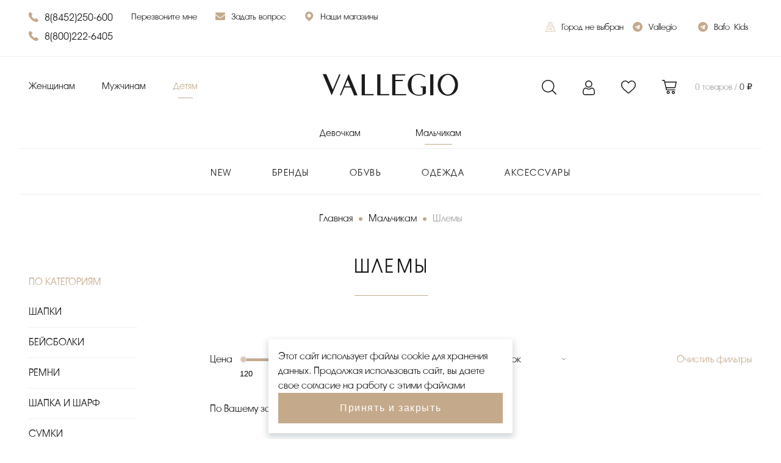

--- FILE ---
content_type: text/html; charset=utf-8
request_url: https://new.vallegio.ru/malchikam/aksessuary/shlemy
body_size: 150352
content:

<!DOCTYPE html>
<html lang="ru">
<head>
    <meta charset="UTF-8" />
    <meta name="viewport" content="width=device-width, initial-scale=1.0">

    <link rel="apple-touch-icon" sizes="180x180" href="/apple-touch-icon.png?v=2&amp;v=k6GyCcvn6MXT9L3Kd6T3oAvK0PoAlIcd6gyzEtc5Zro">
    <link rel="icon" type="image/png" sizes="32x32" href="/favicon-32x32.png?v=2&amp;v=Mp3duol4VyiJbdr5FhBt60Oya3q0NWekCbD6pbXh6H0">
    <link rel="icon" type="image/png" sizes="16x16" href="/favicon-16x16.png?v=2&amp;v=14duHGwC3TXlzrhoiE4SpbI7W-ZMtEUslfvV73D34_8">
    <link rel="manifest" href="/site.webmanifest?v=2&amp;v=4wFxCm156JMAMmFRKt1kqf01hUa0egLwH3kVfQUC_RM">
    <link rel="mask-icon" href="/safari-pinned-tab.svg?v=2&amp;v=pXXFSOQcHkZZqLappAjNOWnwnpntEzvwfr8pK3nHR08" color="#5bbad5">
    <meta name="msapplication-TileColor" content="#da532c" asp-append-version="true">
    <meta name="theme-color" content="#ffffff" asp-append-version="true">
    <link rel="icon" href="/favicon.ico?v=2&amp;v=R-BJk2ds6uHzY1Y2NOLU0Roigw45IQpaGos9LUPA1fw" type="image/x-icon" />
    <link rel="shortcut icon" href="/favicon.ico?v=2&amp;v=R-BJk2ds6uHzY1Y2NOLU0Roigw45IQpaGos9LUPA1fw" type="image/x-icon">
    <link rel="stylesheet" href="/lib/swiper/css/swiper.min.css" />
    <link rel="stylesheet" href="/lib/fancybox/jquery.fancybox.css" type="text/css" />
    <link rel="stylesheet" type="text/css" href="/lib/noUislider/nouislider.min.css" />
    <link rel="stylesheet" type="text/css" href="/lib/jQueryFormStyler-master/jquery.formstyler.css" />
    <link rel="stylesheet" type="text/css" href="/lib/jQueryFormStyler-master/jquery.formstyler.theme.css" />
    <link rel="stylesheet" type="text/css" href="/lib/mCustomScrollbar/jquery.mCustomScrollbar.min.css?v=JHGEmB629pipTkMag9aMaw32I8zle24p3FpsEeI6oZU" />
    <link rel="stylesheet" type="text/css" href="/css/style.css?v=4wgxQ9K8AtQODlaXJGaC4WevKVJQsMECeIWr2cYlesA" />

    <link rel="canonical" href="/malchikam/aksessuary/shlemy">
    <title>&#x414;&#x435;&#x442;&#x441;&#x43A;&#x438;&#x435; &#x448;&#x43B;&#x435;&#x43C;&#x44B; &#x434;&#x43B;&#x44F; &#x43C;&#x430;&#x43B;&#x44C;&#x447;&#x438;&#x43A;&#x43E;&#x432; &#x432; &#x421;&#x430;&#x440;&#x430;&#x442;&#x43E;&#x432;&#x435; &#x2013; Vallegio</title>
    <meta name="description" content="&#x434;&#x435;&#x442;&#x441;&#x43A;&#x438;&#x435; &#x448;&#x43B;&#x435;&#x43C;&#x44B; &#x432; &#x421;&#x430;&#x440;&#x430;&#x442;&#x43E;&#x432;&#x435; () &#x432; &#x438;&#x43D;&#x442;&#x435;&#x440;&#x43D;&#x435;&#x442;-&#x43C;&#x430;&#x433;&#x430;&#x437;&#x438;&#x43D;&#x435; Vallegio! &#x414;&#x43E;&#x441;&#x442;&#x430;&#x432;&#x43A;&#x430; &#x43F;&#x43E; &#x432;&#x441;&#x435;&#x439; &#x420;&#x43E;&#x441;&#x441;&#x438;&#x438;, &#x43F;&#x440;&#x438;&#x43C;&#x435;&#x440;&#x43A;&#x430; &#x43F;&#x435;&#x440;&#x435;&#x434; &#x43F;&#x43E;&#x43A;&#x443;&#x43F;&#x43A;&#x43E;&#x439;. &#x41E;&#x434;&#x435;&#x436;&#x434;&#x430;, &#x43E;&#x431;&#x443;&#x432;&#x44C; &#x438; &#x430;&#x43A;&#x441;&#x435;&#x441;&#x441;&#x443;&#x430;&#x440;&#x44B; &#x434;&#x43B;&#x44F; &#x43C;&#x430;&#x43B;&#x44C;&#x447;&#x438;&#x43A;&#x43E;&#x432; &#x43F;&#x440;&#x435;&#x43C;&#x438;&#x443;&#x43C; &#x43A;&#x430;&#x447;&#x435;&#x441;&#x442;&#x432;&#x430;!">

    <meta property="og:title" content="&#x414;&#x435;&#x442;&#x441;&#x43A;&#x438;&#x435; &#x448;&#x43B;&#x435;&#x43C;&#x44B; &#x434;&#x43B;&#x44F; &#x43C;&#x430;&#x43B;&#x44C;&#x447;&#x438;&#x43A;&#x43E;&#x432; &#x432; &#x421;&#x430;&#x440;&#x430;&#x442;&#x43E;&#x432;&#x435; &#x2013; Vallegio" />
    <meta property="og:description" content="&#x434;&#x435;&#x442;&#x441;&#x43A;&#x438;&#x435; &#x448;&#x43B;&#x435;&#x43C;&#x44B; &#x432; &#x421;&#x430;&#x440;&#x430;&#x442;&#x43E;&#x432;&#x435; () &#x432; &#x438;&#x43D;&#x442;&#x435;&#x440;&#x43D;&#x435;&#x442;-&#x43C;&#x430;&#x433;&#x430;&#x437;&#x438;&#x43D;&#x435; Vallegio! &#x414;&#x43E;&#x441;&#x442;&#x430;&#x432;&#x43A;&#x430; &#x43F;&#x43E; &#x432;&#x441;&#x435;&#x439; &#x420;&#x43E;&#x441;&#x441;&#x438;&#x438;, &#x43F;&#x440;&#x438;&#x43C;&#x435;&#x440;&#x43A;&#x430; &#x43F;&#x435;&#x440;&#x435;&#x434; &#x43F;&#x43E;&#x43A;&#x443;&#x43F;&#x43A;&#x43E;&#x439;. &#x41E;&#x434;&#x435;&#x436;&#x434;&#x430;, &#x43E;&#x431;&#x443;&#x432;&#x44C; &#x438; &#x430;&#x43A;&#x441;&#x435;&#x441;&#x441;&#x443;&#x430;&#x440;&#x44B; &#x434;&#x43B;&#x44F; &#x43C;&#x430;&#x43B;&#x44C;&#x447;&#x438;&#x43A;&#x43E;&#x432; &#x43F;&#x440;&#x435;&#x43C;&#x438;&#x443;&#x43C; &#x43A;&#x430;&#x447;&#x435;&#x441;&#x442;&#x432;&#x430;!" />
    <meta property="og:type" content="website" />
    <meta property="og:url" content="https://new.vallegio.ru/malchikam/aksessuary/shlemy" />
    <meta property="og:image" content="https://vallegio.ru/img/main_logo.svg" />




    <!-- Yandex.Metrika counter -->
    <script type="text/javascript">
        window.addEventListener("load", function () {
            (function (m, e, t, r, i, k, a) {
                m[i] = m[i] || function () { (m[i].a = m[i].a || []).push(arguments) };
                m[i].l = 1 * new Date(); k = e.createElement(t), a = e.getElementsByTagName(t)[0], k.async = 1, k.src = r, a.parentNode.insertBefore(k, a)
            })
                (window, document, "script", "https://mc.yandex.ru/metrika/tag.js", "ym");

            ym(76338355, "init", {
                clickmap: true,
                trackLinks: true,
                accurateTrackBounce: true,
                webvisor: true,
                ecommerce: "dataLayer"
            });
        })
    </script>
    <!-- /Yandex.Metrika counter -->
    <!-- Top.Mail.Ru counter -->
    <script type="text/javascript">
        var _tmr = window._tmr || (window._tmr = []);
        _tmr.push({ id: "3393043", type: "pageView", start: (new Date()).getTime() });
        (function (d, w, id) {
            if (d.getElementById(id)) return;
            var ts = d.createElement("script"); ts.type = "text/javascript"; ts.async = true; ts.id = id;
            ts.src = "https://top-fwz1.mail.ru/js/code.js";
            var f = function () { var s = d.getElementsByTagName("script")[0]; s.parentNode.insertBefore(ts, s); };
            if (w.opera == "[object Opera]") { d.addEventListener("DOMContentLoaded", f, false); } else { f(); }
        })(document, window, "tmr-code");
    </script>
    <noscript><div><img src="https://top-fwz1.mail.ru/counter?id=3393043;js=na" style="position:absolute;left:-9999px;" alt="Top.Mail.Ru" /></div></noscript>
    <!-- /Top.Mail.Ru counter -->

    <script type="application/ld+json">
        {
        "@context": "https://schema.org/",
        "@type": "Organization",
        "name": "Vallegio",
        "telephone": "+7 (8452) 74-40-88",
        "email": "promo@vallegio.ru",
        "address": {
        "@type": "PostalAddress",
        "addressLocality": "Саратов",
        "streetAddress": "Вольская ул., 73/75"
        }
        }
    </script>

    
    
</head>
<body>
    <noscript><div><img src="https://mc.yandex.ru/watch/76338355" style="position:absolute; left:-9999px;" alt="" /></div></noscript>
    <script>
        if (window.location.href.includes("https://new.vallegio.ru/")) {
            var url = window.location.href.replace('https://new.vallegio.ru/', '');
            window.location.href = "https://vallegio.ru/" + url;
        }
    </script>

    <div class="overflow ">
        <div class="hover"></div>
        <div class="modal" id="geolocationModal" data-modal="geolocationModal">
            <div data-modalclose="" class="modal__overflow"></div>
            <div class="modal__container modal__container-top">
                <div class="modal__content">
                    <div data-modalclose="" id="homeAdvertModalClose" class="modal__close">×</div>
                    <div class="modal__content-container">
                        <div class="title title--modal-title"></div>
                        <div class="modal__content-text">
                            Выберите ваш город:
                        </div>
                        <select id="citySelect" class="geolocationModal__region--select">
                            <option value="astrakhan." class="geolocationModal__select-option">Астрахань</option>
                            <option value="vladimir." class="geolocationModal__select-option">Владимир</option>
                            <option value="volgograd." class="geolocationModal__select-option">Волгоград</option>
                            <option value="voronezh." class="geolocationModal__select-option">Воронеж</option>
                            <option value="kaluga." class="geolocationModal__select-option">Калуга</option>
                            <option value="kostroma." class="geolocationModal__select-option">Кострома</option>
                            <option value="lipetsk." class="geolocationModal__select-option">Липецк</option>
                            <option value="moscow." class="geolocationModal__select-option">Москва</option>
                            <option value="moscow-region." class="geolocationModal__select-option">Московская область</option>
                            <option value="nizhniy-novgorod." class="geolocationModal__select-option">Нижний Новгород</option>
                            <option value="novgorod." class="geolocationModal__select-option">Великий Новгород</option>
                            <option value="orenburg." class="geolocationModal__select-option">Оренбург</option>
                            <option value="orel." class="geolocationModal__select-option">Орёл</option>
                            <option value="penza." class="geolocationModal__select-option">Пенза</option>
                            <option value="saransk." class="geolocationModal__select-option">Саранск</option>
                            <option value="kazan." class="geolocationModal__select-option">Казань</option>
                            <option value="ryazan." class="geolocationModal__select-option">Рязань</option>
                            <option value="samara." class="geolocationModal__select-option">Самара</option>
                            <option value="sankt-petersburg." class="geolocationModal__select-option">Санкт-Петербург</option>
                            <option value="saratov." class="geolocationModal__select-option">Саратов</option>
                            <option value="smolensk." class="geolocationModal__select-option">Смоленск</option>
                            <option value="tambov." class="geolocationModal__select-option">Тамбов</option>
                            <option value="tver." class="geolocationModal__select-option">Тверь</option>
                            <option value="tula." class="geolocationModal__select-option">Тула</option>
                            <option value="ulyanovsk." class="geolocationModal__select-option">Ульяновск</option>
                            <option value="" class="geolocationModal__select-option">Не нашел свой город</option>
                        </select>
                        <button type="button" id="geolocationModalSend" class="cabinet__button cabinet__button--modal">Выбрать</button>
                    </div>
                </div>
            </div>
        </div>
        


        <div class="topbar">
            <div class="topbar__container">
                <ul class="topbar__item">
                    <li>
                        <a href="tel: 8(8452)250-600" id="phoneNumberOnlySaratovHeader" onclick="return true;" class="hidden-number topbar__link topbar__link--phone callPhone">
                            <div class="topbar__phone-icon"><svg xmlns="http://www.w3.org/2000/svg" viewBox="0 0 16 16"><g><g><path d="M15.641 12.655l-2.47-2.477c-.493-.49-1.308-.476-1.817.035l-1.245 1.247-.246-.137c-.786-.436-1.862-1.035-2.994-2.17-1.136-1.138-1.733-2.218-2.17-3.007-.046-.083-.09-.164-.134-.24l.836-.837.41-.412c.51-.511.524-1.328.033-1.82L3.374.358c-.492-.492-1.307-.477-1.817.035l-.696.702.019.019a4.039 4.039 0 0 0-.574 1.014C.172 2.483.089 2.82.05 3.16c-.326 2.71.91 5.188 4.265 8.55 4.637 4.647 8.373 4.296 8.535 4.279a4.167 4.167 0 0 0 1.03-.26 4.01 4.01 0 0 0 1.008-.572l.015.013.705-.692c.51-.511.524-1.328.033-1.822z" /></g></g></svg></div>
                            <span class="call_inner">8(8452)250-600</span>
                        </a>
                        <a href="tel: 8(800)222-6405" onclick="return true;" class="topbar__link topbar__link--phone callPhone">
                            <div class="topbar__phone-icon"><svg xmlns="http://www.w3.org/2000/svg" viewBox="0 0 16 16"><g><g><path d="M15.641 12.655l-2.47-2.477c-.493-.49-1.308-.476-1.817.035l-1.245 1.247-.246-.137c-.786-.436-1.862-1.035-2.994-2.17-1.136-1.138-1.733-2.218-2.17-3.007-.046-.083-.09-.164-.134-.24l.836-.837.41-.412c.51-.511.524-1.328.033-1.82L3.374.358c-.492-.492-1.307-.477-1.817.035l-.696.702.019.019a4.039 4.039 0 0 0-.574 1.014C.172 2.483.089 2.82.05 3.16c-.326 2.71.91 5.188 4.265 8.55 4.637 4.647 8.373 4.296 8.535 4.279a4.167 4.167 0 0 0 1.03-.26 4.01 4.01 0 0 0 1.008-.572l.015.013.705-.692c.51-.511.524-1.328.033-1.822z" /></g></g></svg></div>
                            <span class="call_inner">8(800)222-6405</span>
                        </a>
                    </li>
                    <li><a href="javascript:void(0);" class="topbar__link topbar__link--left topbar__link-callback">Перезвоните мне</a></li>
                    <li><a href="javascript:void(0);" id="askQuestion" class="topbar__link"> <div class="topbar__link-icon"><svg xmlns="http://www.w3.org/2000/svg" viewBox="0 0 16 13"><g><g><path d="M8.009 8c.137 0 .286-.027.446-.08.162-.054.332-.134.514-.242a10.135 10.135 0 0 0 .946-.629c.194-.14.32-.231.38-.272.547-.381 1.94-1.349 4.179-2.902.434-.304.797-.67 1.089-1.099.291-.428.437-.877.437-1.347 0-.393-.141-.73-.424-1.009A1.38 1.38 0 0 0 14.572 0H1.429C.97 0 .62.155.371.464.124.774 0 1.161 0 1.625c0 .374.164.781.491 1.219.328.437.676.78 1.045 1.031.203.143.813.567 1.83 1.273 1.018.704 1.798 1.248 2.34 1.629.06.041.185.132.379.272a9.706 9.706 0 0 0 .947.63c.181.107.352.187.513.24.16.054.31.08.446.08zm6.563 4.57c.392 0 .729-.139 1.009-.419.28-.28.419-.615.419-1.009V4.053a4.928 4.928 0 0 1-.893.777 183.82 183.82 0 0 0-4.446 3.08 21.3 21.3 0 0 1-.826.586 5.14 5.14 0 0 1-.843.428 2.577 2.577 0 0 1-.983.219h-.018c-.303 0-.63-.073-.982-.219a5.103 5.103 0 0 1-.843-.428c-.212-.14-.487-.335-.826-.585C4.536 7.32 3.057 6.294.903 4.83A4.705 4.705 0 0 1 0 4.053v7.09c0 .393.14.728.42 1.008.28.28.616.42 1.01.42z" /></g></g></svg></div> Задать вопрос</a></li>
                        <li><a class="topbar__link" href="/Home/Contacts"> <div class="topbar__link-icon"><svg xmlns="http://www.w3.org/2000/svg" viewBox="0 0 14 16"><g><g><path d="M9.573 6.628a2.949 2.949 0 0 1-2.945 2.946 2.95 2.95 0 0 1-2.946-2.946 2.95 2.95 0 0 1 2.946-2.945 2.948 2.948 0 0 1 2.945 2.945zM6.628 16l4.685-4.686a6.587 6.587 0 0 0 1.942-4.686c0-1.77-.69-3.435-1.942-4.687A6.582 6.582 0 0 0 6.628.001C4.858 0 3.193.69 1.94 1.94A6.581 6.581 0 0 0 0 6.628c0 1.77.689 3.434 1.94 4.686L6.628 16z" /></g></g></svg></div> Наши магазины</a></li>
                    <li></li>
                    <li></li>
                    <li></li>
                    <li></li>
                </ul>
                <ul class="topbar__item topbar__item--inst">
                    <li class="topbar__link" id="topbar__item__city">
                        <span class="topbar__link-icon"><svg data-name="Layer 1" id="Layer_1" viewBox="0 0 64 64" xmlns="http://www.w3.org/2000/svg"><title /><path class="cls-1" d="M28.25,27h7.5A2.24,2.24,0,0,0,38,24.77V8.23A2.24,2.24,0,0,0,35.75,6h-7.5A2.24,2.24,0,0,0,26,8.23V24.77A2.24,2.24,0,0,0,28.25,27ZM28,8.23A.24.24,0,0,1,28.25,8H31.5V9a.5.5,0,0,0,1,0V8h3.25a.24.24,0,0,1,.25.23V24.77a.24.24,0,0,1-.25.23h-7.5a.24.24,0,0,1-.25-.23Z" /><path class="cls-1" d="M54.73,30a3,3,0,0,0-2.93-2H44.42A38.67,38.67,0,0,0,47,14.92,14.79,14.79,0,0,0,42.53,4.29,15,15,0,0,0,31.69,0,14.56,14.56,0,0,0,21.26,4.72,16.17,16.17,0,0,0,17,16.5,40.54,40.54,0,0,0,19.58,28H12.2a3,3,0,0,0-2.93,2L.1,60.6a2.46,2.46,0,0,0,.4,2.19A3.15,3.15,0,0,0,3,64H61a3.15,3.15,0,0,0,2.54-1.21,2.46,2.46,0,0,0,.4-2.19ZM57.9,47.57c-4.53.28-7.22,2.11-9.59,3.75-3.45,2.4-6,4.15-13-.47,1.89-.79,3.16-2.22,3.16-3.85a2.83,2.83,0,0,0,0-.5c8.76-1.4,13.4-5.92,14.79-14.5ZM7.08,62a55.81,55.81,0,0,0,6-4.78c3.76-3.29,8-7,12.74-8.93.8,1.86,3.29,3.21,6.22,3.21a9.23,9.23,0,0,0,2.14-.25,20.69,20.69,0,0,0,6.18,3.14C37.64,56,35.89,60.18,35.24,62ZM28.44,44.61c.16.24.32.46.48.68l.09.13c.13.18.25.36.38.52a1.18,1.18,0,0,0,.13.18c.1.15.2.28.3.41l.11.15.35.47a2.14,2.14,0,0,0,1.56.83L32,48h0a2.07,2.07,0,0,0,.5-.06,2.16,2.16,0,0,0,1.22-.79l.2-.27.13-.17.2-.27.21-.28.21-.29.25-.36.21-.29c.13-.17.25-.35.38-.54l.18-.25A3.17,3.17,0,0,1,37.5,47c0,1.44-1.38,2.68-3.34,3.22h0A8.43,8.43,0,0,1,32,50.5c-3,0-5.5-1.57-5.5-3.5a3.17,3.17,0,0,1,1.81-2.57ZM43.65,30H51.8a1.31,1.31,0,0,1,.67.18c-1,9.35-5.3,14-14.33,15.36a4.77,4.77,0,0,0-1.88-1.94l.14-.22.3-.44.3-.46.27-.41c.11-.18.23-.36.35-.54l.15-.26c.31-.47.61-1,.93-1.49l0-.07.48-.81.11-.2c.17-.28.33-.57.5-.87l.06-.11A67.64,67.64,0,0,0,43.65,30ZM22.73,6.08a12.57,12.57,0,0,1,9-4.08A13,13,0,0,1,45,14.92a38.08,38.08,0,0,1-3,13.71h0a70.23,70.23,0,0,1-4.72,9.55h0q-.34.59-.69,1.14v0c-.46.74-.9,1.44-1.33,2.1l0,0c-.2.29-.39.57-.57.85l-.08.13-.54.78,0,0-.54.77,0,.07-.42.58-.13.18-.3.41-.12.16-.31.41,0,0A.15.15,0,0,1,32,46a.18.18,0,0,1-.13-.06l-.52-.7L31.19,45l-.61-.85,0-.07c-.23-.32-.48-.67-.73-1l-.22-.33-.68-1c0-.08-.11-.16-.16-.25-.27-.39-.54-.82-.81-1.25l-.33-.53-.59-1L26.57,38c-.22-.38-.45-.77-.67-1.17L25.45,36c-.15-.25-.29-.52-.43-.78q-.4-.78-.81-1.59l-.36-.71c-.17-.35-.34-.72-.51-1.08-.1-.21-.19-.42-.29-.64-.32-.7-.62-1.42-.92-2.15A40.22,40.22,0,0,1,19,16.39,14.09,14.09,0,0,1,22.73,6.08ZM12.2,30h8.15l.06.13c.16.4.33.79.5,1.18l.18.41q.21.48.42.93c.07.14.13.29.2.42l.54,1.13.2.39c.15.31.31.62.47.92l.27.52.36.67c.09.18.19.35.29.53l.37.67c.12.22.25.43.37.64s.31.53.46.79l.3.51.32.52.31.5.32.52.27.43c.19.28.36.56.54.82l.24.37.34.5a.61.61,0,0,0,.07.1A4.07,4.07,0,0,0,25.5,47a3,3,0,0,0,0,.31,25.82,25.82,0,0,0-3,1.48c-7.15-.09-11.63-9.1-12-16l.67-2.22A1,1,0,0,1,12.2,30ZM2.11,61.6A.46.46,0,0,1,2,61.17L9.78,35.26c1,6.29,4.93,13.39,11.24,14.41a72,72,0,0,0-8.64,6.8C9.61,58.88,7.13,61.06,5,62H3A1.15,1.15,0,0,1,2.11,61.6Zm59.78,0A1.15,1.15,0,0,1,61,62H36.31c.86-2.29,3.09-7.26,6.18-7.26h.16c2.5,0,4.3-1.25,6.23-2.6,2.3-1.59,4.91-3.37,9.32-3.59L62,61.17A.46.46,0,0,1,61.89,61.6Z" /><circle class="cls-1" cx="32" cy="22" r="1" /></svg></span>
                        <span id="region"></span>
                    </li>
                    <li>
                        <a href="https://t.me/VALLEGIORU" onclick="ym(76338355, 'reachGoal', 'telegram_vallegio'); return true;" class="topbar__link"><div class="topbar__link-icon"><svg viewBox="0 0 124 124" xmlns="http://www.w3.org/2000/svg"><path d="M62 0C27.7605 0 0 27.7605 0 62C0 96.2395 27.7605 124 62 124C96.2395 124 124 96.2395 124 62C124 27.7605 96.2395 0 62 0ZM92.4523 42.4752L82.274 90.4218C81.5248 93.8215 79.4995 94.6482 76.6733 93.0465L61.1733 81.6282L53.7023 88.8305C52.979 89.7605 51.8578 90.3547 50.6023 90.3547C50.592 90.3547 50.5868 90.3547 50.5765 90.3547L51.677 74.5757L80.4037 48.6287C81.6437 47.5282 80.1247 46.903 78.4765 48.0035L42.9867 70.3545L27.6933 65.5805C24.3867 64.5317 24.2937 62.2738 28.3908 60.6515L88.1485 37.6185C90.9282 36.6058 93.3462 38.2798 92.4472 42.4803L92.4523 42.4752Z" /></svg></div> Vallegio</a>
                    </li>
                    <li>
                        <a href="https://t.me/bafo_kids" onclick="ym(76338355, 'reachGoal', 'telegram_vallegio'); return true;" class="topbar__link"><div class="topbar__link-icon"><svg xmlns="http://www.w3.org/2000/svg" viewBox="0 0 124 124"><path d="M62 0C27.7605 0 0 27.7605 0 62C0 96.2395 27.7605 124 62 124C96.2395 124 124 96.2395 124 62C124 27.7605 96.2395 0 62 0ZM92.4523 42.4752L82.274 90.4218C81.5248 93.8215 79.4995 94.6482 76.6733 93.0465L61.1733 81.6282L53.7023 88.8305C52.979 89.7605 51.8578 90.3547 50.6023 90.3547C50.592 90.3547 50.5868 90.3547 50.5765 90.3547L51.677 74.5757L80.4037 48.6287C81.6437 47.5282 80.1247 46.903 78.4765 48.0035L42.9867 70.3545L27.6933 65.5805C24.3867 64.5317 24.2937 62.2738 28.3908 60.6515L88.1485 37.6185C90.9282 36.6058 93.3462 38.2798 92.4472 42.4803L92.4523 42.4752Z" /></svg></div> Bafo_Kids</a>
                    </li>
                </ul>
            </div>
            
<div class="topbar__wrapper fixsed-js">
    <div class="topbar__container topbar__container--background">
        <ul class="topbar__item topbar__item--bottomLeft">
            <li><a href="/zhenshhinam" id="womansCategoryType" class="link link--fontSize ">Женщинам</a></li>
            <li><a href="/muzhchinam" id="mansCategoryType" class="link link--fontSize ">Мужчинам</a></li>
            <li ><a href="/devochkam" id="kidsCategoryType" class="link link--fontSize link--active link--colorGold">Детям</a></li>
        </ul>
        <div class="topbar__burger">
            <span></span>
        </div>
        

<div class="topbar__listMobile">
    <div class="topbar__listMobile-item topbar__listMobile-item--top">
            <div class="topbar__listMobile-buttons">
                <button data-modalTarget="feedCabinet" class="cabinet__button cabinet__button--margin cabinet__button--backgroundGrey">ВОЙТИ</button>
                <button data-modalTarget="feedRegistration" class="cabinet__button cabinet__button--margin">РЕГИСТРАЦИЯ</button>
            </div>

    </div>
    <div class="topbar__listMobile-item">
        <ul class="topbar__item topbar__item--mobileBurger">
                <li><a href="/zhenshhinam" id="womansCategoryType" class="link link--fontSize ">Женщинам</a></li>
                <li><a href="/muzhchinam" id="mansCategoryType" class="link link--fontSize ">Мужчинам</a></li>
                <li><a href="/devochkam" id="kidsCategoryType" class="link link--fontSize link--active link--colorGold">Детям</a></li>
        </ul>
            <ul class="topbar__item topbar__item--mobileBurger topbar__item--kids">
                    <li><a href="/devochkam" class="link link--fontSize ">Девочкам</a></li>
                    <li><a href="/malchikam" class="link link--fontSize link--active link--colorGold">Мальчикам</a></li>
            </ul>
    </div>
    <ul class="topbar__listMobile-list">
        <li>
            <a href="/new/malchikam" class="link link--header">New</a>
        </li>
        <li>
            <a href="#" id="brands" class="link link--header">Бренды</a>
        </li>
        <li>
            <a href="#" id="shoose" class="link link--header">Обувь</a>
        </li>
        <li>
            <a href="#" id="clothes" class="link link--header">Одежда</a>
        </li>
        <li>
            <a href="#" id="accessories" class="link link--header">Аксессуары</a>
        </li>
        <li>
            <a href="tel:8(8452)250-600" id="phoneNumberOnlySaratovHeader" class="hidden-number topbar__link topbar__link--mobile topbar__link--phone callPhone">
                <div class="topbar__phone-icon"><svg xmlns="http://www.w3.org/2000/svg" viewBox="0 0 16 16"><g><g><path d="M15.641 12.655l-2.47-2.477c-.493-.49-1.308-.476-1.817.035l-1.245 1.247-.246-.137c-.786-.436-1.862-1.035-2.994-2.17-1.136-1.138-1.733-2.218-2.17-3.007-.046-.083-.09-.164-.134-.24l.836-.837.41-.412c.51-.511.524-1.328.033-1.82L3.374.358c-.492-.492-1.307-.477-1.817.035l-.696.702.019.019a4.039 4.039 0 0 0-.574 1.014C.172 2.483.089 2.82.05 3.16c-.326 2.71.91 5.188 4.265 8.55 4.637 4.647 8.373 4.296 8.535 4.279a4.167 4.167 0 0 0 1.03-.26 4.01 4.01 0 0 0 1.008-.572l.015.013.705-.692c.51-.511.524-1.328.033-1.822z" /></g></g></svg>
                </div>
                <span class="call_inner">8(8452)250-600</span>
            </a>
        </li>
        <li> 
            <a href="tel:8(800)222-6405" class="topbar__link topbar__link--mobile topbar__link--phone callPhone">
                <div class="topbar__phone-icon"><svg xmlns="http://www.w3.org/2000/svg" viewBox="0 0 16 16"><g><g><path d="M15.641 12.655l-2.47-2.477c-.493-.49-1.308-.476-1.817.035l-1.245 1.247-.246-.137c-.786-.436-1.862-1.035-2.994-2.17-1.136-1.138-1.733-2.218-2.17-3.007-.046-.083-.09-.164-.134-.24l.836-.837.41-.412c.51-.511.524-1.328.033-1.82L3.374.358c-.492-.492-1.307-.477-1.817.035l-.696.702.019.019a4.039 4.039 0 0 0-.574 1.014C.172 2.483.089 2.82.05 3.16c-.326 2.71.91 5.188 4.265 8.55 4.637 4.647 8.373 4.296 8.535 4.279a4.167 4.167 0 0 0 1.03-.26 4.01 4.01 0 0 0 1.008-.572l.015.013.705-.692c.51-.511.524-1.328.033-1.822z" /></g></g></svg>
                </div>
                <span class="call_inner">8(800)222-6405</span>
            </a>
        </li>
        <li>
            <a href="javascript:void(0);" class="topbar__link topbar__link--mobile topbar__link-callback"> <div class="topbar__link-icon"><svg xmlns="http://www.w3.org/2000/svg" viewBox="0 0 16 13"><g><g><path d="M8.009 8c.137 0 .286-.027.446-.08.162-.054.332-.134.514-.242a10.135 10.135 0 0 0 .946-.629c.194-.14.32-.231.38-.272.547-.381 1.94-1.349 4.179-2.902.434-.304.797-.67 1.089-1.099.291-.428.437-.877.437-1.347 0-.393-.141-.73-.424-1.009A1.38 1.38 0 0 0 14.572 0H1.429C.97 0 .62.155.371.464.124.774 0 1.161 0 1.625c0 .374.164.781.491 1.219.328.437.676.78 1.045 1.031.203.143.813.567 1.83 1.273 1.018.704 1.798 1.248 2.34 1.629.06.041.185.132.379.272a9.706 9.706 0 0 0 .947.63c.181.107.352.187.513.24.16.054.31.08.446.08zm6.563 4.57c.392 0 .729-.139 1.009-.419.28-.28.419-.615.419-1.009V4.053a4.928 4.928 0 0 1-.893.777 183.82 183.82 0 0 0-4.446 3.08 21.3 21.3 0 0 1-.826.586 5.14 5.14 0 0 1-.843.428 2.577 2.577 0 0 1-.983.219h-.018c-.303 0-.63-.073-.982-.219a5.103 5.103 0 0 1-.843-.428c-.212-.14-.487-.335-.826-.585C4.536 7.32 3.057 6.294.903 4.83A4.705 4.705 0 0 1 0 4.053v7.09c0 .393.14.728.42 1.008.28.28.616.42 1.01.42z" /></g></g></svg></div> Задать вопрос</a>
        </li>
        <li>
            <a class="topbar__link topbar__link--mobile " href="/Home/Contacts"> <div class="topbar__link-icon"><svg xmlns="http://www.w3.org/2000/svg" viewBox="0 0 14 16"><g><g><path d="M9.573 6.628a2.949 2.949 0 0 1-2.945 2.946 2.95 2.95 0 0 1-2.946-2.946 2.95 2.95 0 0 1 2.946-2.945 2.948 2.948 0 0 1 2.945 2.945zM6.628 16l4.685-4.686a6.587 6.587 0 0 0 1.942-4.686c0-1.77-.69-3.435-1.942-4.687A6.582 6.582 0 0 0 6.628.001C4.858 0 3.193.69 1.94 1.94A6.581 6.581 0 0 0 0 6.628c0 1.77.689 3.434 1.94 4.686L6.628 16z" /></g></g></svg></div> Наши магазины</a>
        </li>
    </ul>
    <ul class="topbar__listMobile-listTwo" id="brandsList">
        <li class="topbar__listMobile-back">
            Назад
        </li>
        <li>
            <a href="/malchikam/brendy" class="link link--header link--colorGold">ВСЕ БРЕНДЫ</a>
        </li>
        <!-- ko foreach: Brands -->
        <li>
            <a href="javascript:void(0);" class="link link--header " data-bind="text: Name, click: $root.GetProduct"></a>
        </li>
        <!-- /ko -->
    </ul>

        <ul class="topbar__listMobile-listTwo" id="shooseList">
            <li class="topbar__listMobile-back">
                Назад
            </li>
            <li>
                <a href="/malchikam/obuv" class="link link--header link--colorGold">ОБУВЬ</a>
            </li>
                <li>
                    <a href="/malchikam/obuv/botinki-i-sapogi" class="link link--header">&#x411;&#x43E;&#x442;&#x438;&#x43D;&#x43A;&#x438; &#x438; &#x421;&#x430;&#x43F;&#x43E;&#x433;&#x438;</a>
                </li>
                <li>
                    <a href="/malchikam/obuv/kedy-i-krossovki" class="link link--header">&#x41A;&#x435;&#x434;&#x44B; &#x438; &#x41A;&#x440;&#x43E;&#x441;&#x441;&#x43E;&#x432;&#x43A;&#x438;</a>
                </li>
                <li>
                    <a href="/malchikam/obuv/polubotinki" class="link link--header">&#x41F;&#x43E;&#x43B;&#x443;&#x431;&#x43E;&#x442;&#x438;&#x43D;&#x43A;&#x438;</a>
                </li>
                <li>
                    <a href="/malchikam/obuv/sabo" class="link link--header">&#x421;&#x430;&#x431;&#x43E;</a>
                </li>
                <li>
                    <a href="/malchikam/obuv/sandalii" class="link link--header">&#x421;&#x430;&#x43D;&#x434;&#x430;&#x43B;&#x438;&#x438;</a>
                </li>
                <li>
                    <a href="/malchikam/obuv/slipony" class="link link--header">&#x421;&#x43B;&#x438;&#x43F;&#x43E;&#x43D;&#x44B;</a>
                </li>
        </ul>

        <ul class="topbar__listMobile-listTwo" id="clothesList">
            <li class="topbar__listMobile-back">
                Назад
            </li>
            <li>
                <a href="/malchikam/odezhda" class="link link--header link--colorGold">ОДЕЖДА</a> 
            </li>

                <li>
                    <a href="/malchikam/odezhda/bele" class="link link--header">&#x411;&#x435;&#x43B;&#x44C;&#x435;</a>
                </li>
                <li>
                    <a href="/malchikam/odezhda/bryuki" class="link link--header">&#x411;&#x440;&#x44E;&#x43A;&#x438;</a>
                </li>
                <li>
                    <a href="/malchikam/odezhda/verkhnyaya-odezhda" class="link link--header">&#x412;&#x435;&#x440;&#x445;&#x43D;&#x44F;&#x44F; &#x43E;&#x434;&#x435;&#x436;&#x434;&#x430;</a>
                </li>
                <li>
                    <a href="/malchikam/odezhda/vodolazki" class="link link--header">&#x412;&#x43E;&#x434;&#x43E;&#x43B;&#x430;&#x437;&#x43A;&#x438;</a>
                </li>
                <li>
                    <a href="/malchikam/odezhda/dzhinsy" class="link link--header">&#x414;&#x436;&#x438;&#x43D;&#x441;&#x44B;</a>
                </li>
                <li>
                    <a href="/malchikam/odezhda/kostyumy" class="link link--header">&#x41A;&#x43E;&#x441;&#x442;&#x44E;&#x43C;&#x44B;</a>
                </li>
                <li>
                    <a href="/malchikam/odezhda/kupalnye-kostyumy" class="link link--header">&#x41A;&#x443;&#x43F;&#x430;&#x43B;&#x44C;&#x43D;&#x44B;&#x435; &#x43A;&#x43E;&#x441;&#x442;&#x44E;&#x43C;&#x44B;</a>
                </li>
                <li>
                    <a href="/malchikam/odezhda/longslivy" class="link link--header">&#x41B;&#x43E;&#x43D;&#x433;&#x441;&#x43B;&#x438;&#x432;&#x44B;</a>
                </li>
                <li>
                    <a href="/malchikam/odezhda/pidzhaki" class="link link--header">&#x41F;&#x438;&#x434;&#x436;&#x430;&#x43A;&#x438;</a>
                </li>
                <li>
                    <a href="/malchikam/odezhda/polo" class="link link--header">&#x41F;&#x43E;&#x43B;&#x43E;</a>
                </li>
                <li>
                    <a href="/malchikam/odezhda/pulovery-i-kardigany" class="link link--header">&#x41F;&#x443;&#x43B;&#x43E;&#x432;&#x435;&#x440;&#x44B; &#x438; &#x43A;&#x430;&#x440;&#x434;&#x438;&#x433;&#x430;&#x43D;&#x44B;</a>
                </li>
                <li>
                    <a href="/malchikam/odezhda/rubashki" class="link link--header">&#x420;&#x443;&#x431;&#x430;&#x448;&#x43A;&#x438;</a>
                </li>
                <li>
                    <a href="/malchikam/odezhda/sportkostyumy" class="link link--header">&#x421;&#x43F;&#x43E;&#x440;&#x442;.&#x43A;&#x43E;&#x441;&#x442;&#x44E;&#x43C;&#x44B;</a>
                </li>
                <li>
                    <a href="/malchikam/odezhda/tolstovki" class="link link--header">&#x422;&#x43E;&#x43B;&#x441;&#x442;&#x43E;&#x432;&#x43A;&#x438;</a>
                </li>
                <li>
                    <a href="/malchikam/odezhda/futbolki" class="link link--header">&#x424;&#x443;&#x442;&#x431;&#x43E;&#x43B;&#x43A;&#x438;</a>
                </li>
                <li>
                    <a href="/malchikam/odezhda/shkola" class="link link--header">&#x428;&#x43A;&#x43E;&#x43B;&#x430;</a>
                </li>
                <li>
                    <a href="/malchikam/odezhda/shorty" class="link link--header">&#x428;&#x43E;&#x440;&#x442;&#x44B;</a>
                </li>
        </ul>

        <ul class="topbar__listMobile-listTwo" id="accessoriesList">
            <li class="topbar__listMobile-back">
                Назад
            </li>
            <li>
                <a href="/malchikam/aksessuary" class="link link--header link--colorGold">АКСЕССУАРЫ</a>
            </li>

                <li>
                    <a href="/malchikam/aksessuary/bejsbolki" class="link link--header">&#x411;&#x435;&#x439;&#x441;&#x431;&#x43E;&#x43B;&#x43A;&#x438;</a>
                </li>
                <li>
                    <a href="/malchikam/aksessuary/remni" class="link link--header">&#x420;&#x435;&#x43C;&#x43D;&#x438;</a>
                </li>
                <li>
                    <a href="/malchikam/aksessuary/sumki" class="link link--header">&#x421;&#x443;&#x43C;&#x43A;&#x438;</a>
                </li>
                <li>
                    <a href="/malchikam/aksessuary/shapka-i-sharf" class="link link--header">&#x428;&#x430;&#x43F;&#x43A;&#x430; &#x438; &#x428;&#x430;&#x440;&#x444;</a>
                </li>
                <li>
                    <a href="/malchikam/aksessuary/shapki" class="link link--header">&#x428;&#x430;&#x43F;&#x43A;&#x438;</a>
                </li>
        </ul>
</div>

        <a href="#" data-modalTarget="feedSearch" class="topbar__search topbar__search--mobile">
            <svg xmlns="http://www.w3.org/2000/svg" viewBox="0 0 24 24"><g><g><g><path d="M1.431 10.233c0-4.853 3.949-8.796 8.797-8.796 4.853 0 8.796 3.948 8.796 8.796 0 4.848-3.943 8.802-8.796 8.802-4.848 0-8.797-3.949-8.797-8.802zm22.356 12.543l-5.832-5.832a10.192 10.192 0 0 0 2.511-6.71C20.466 4.586 15.874 0 10.233 0 4.587 0 0 4.592 0 10.233c0 5.641 4.592 10.234 10.233 10.234 2.565 0 4.912-.948 6.71-2.512l5.833 5.832a.723.723 0 0 0 .506.213.72.72 0 0 0 .506-1.224z" /></g></g></g></svg>
        </a>

            <a href="/" class="topbar__logo">
                <img src="/img/main_logo.svg" height="36" />
            </a>
        <a href="javascript: void(0);" class="topbar__basket topbar__basket--mobile" id="topbar__item__city--mobile">
			<span class="topbar__link-icon"><svg data-name="Layer 1" id="Layer_1" viewBox="0 0 64 64" xmlns="http://www.w3.org/2000/svg"><title></title><path class="cls-1" d="M28.25,27h7.5A2.24,2.24,0,0,0,38,24.77V8.23A2.24,2.24,0,0,0,35.75,6h-7.5A2.24,2.24,0,0,0,26,8.23V24.77A2.24,2.24,0,0,0,28.25,27ZM28,8.23A.24.24,0,0,1,28.25,8H31.5V9a.5.5,0,0,0,1,0V8h3.25a.24.24,0,0,1,.25.23V24.77a.24.24,0,0,1-.25.23h-7.5a.24.24,0,0,1-.25-.23Z"></path><path class="cls-1" d="M54.73,30a3,3,0,0,0-2.93-2H44.42A38.67,38.67,0,0,0,47,14.92,14.79,14.79,0,0,0,42.53,4.29,15,15,0,0,0,31.69,0,14.56,14.56,0,0,0,21.26,4.72,16.17,16.17,0,0,0,17,16.5,40.54,40.54,0,0,0,19.58,28H12.2a3,3,0,0,0-2.93,2L.1,60.6a2.46,2.46,0,0,0,.4,2.19A3.15,3.15,0,0,0,3,64H61a3.15,3.15,0,0,0,2.54-1.21,2.46,2.46,0,0,0,.4-2.19ZM57.9,47.57c-4.53.28-7.22,2.11-9.59,3.75-3.45,2.4-6,4.15-13-.47,1.89-.79,3.16-2.22,3.16-3.85a2.83,2.83,0,0,0,0-.5c8.76-1.4,13.4-5.92,14.79-14.5ZM7.08,62a55.81,55.81,0,0,0,6-4.78c3.76-3.29,8-7,12.74-8.93.8,1.86,3.29,3.21,6.22,3.21a9.23,9.23,0,0,0,2.14-.25,20.69,20.69,0,0,0,6.18,3.14C37.64,56,35.89,60.18,35.24,62ZM28.44,44.61c.16.24.32.46.48.68l.09.13c.13.18.25.36.38.52a1.18,1.18,0,0,0,.13.18c.1.15.2.28.3.41l.11.15.35.47a2.14,2.14,0,0,0,1.56.83L32,48h0a2.07,2.07,0,0,0,.5-.06,2.16,2.16,0,0,0,1.22-.79l.2-.27.13-.17.2-.27.21-.28.21-.29.25-.36.21-.29c.13-.17.25-.35.38-.54l.18-.25A3.17,3.17,0,0,1,37.5,47c0,1.44-1.38,2.68-3.34,3.22h0A8.43,8.43,0,0,1,32,50.5c-3,0-5.5-1.57-5.5-3.5a3.17,3.17,0,0,1,1.81-2.57ZM43.65,30H51.8a1.31,1.31,0,0,1,.67.18c-1,9.35-5.3,14-14.33,15.36a4.77,4.77,0,0,0-1.88-1.94l.14-.22.3-.44.3-.46.27-.41c.11-.18.23-.36.35-.54l.15-.26c.31-.47.61-1,.93-1.49l0-.07.48-.81.11-.2c.17-.28.33-.57.5-.87l.06-.11A67.64,67.64,0,0,0,43.65,30ZM22.73,6.08a12.57,12.57,0,0,1,9-4.08A13,13,0,0,1,45,14.92a38.08,38.08,0,0,1-3,13.71h0a70.23,70.23,0,0,1-4.72,9.55h0q-.34.59-.69,1.14v0c-.46.74-.9,1.44-1.33,2.1l0,0c-.2.29-.39.57-.57.85l-.08.13-.54.78,0,0-.54.77,0,.07-.42.58-.13.18-.3.41-.12.16-.31.41,0,0A.15.15,0,0,1,32,46a.18.18,0,0,1-.13-.06l-.52-.7L31.19,45l-.61-.85,0-.07c-.23-.32-.48-.67-.73-1l-.22-.33-.68-1c0-.08-.11-.16-.16-.25-.27-.39-.54-.82-.81-1.25l-.33-.53-.59-1L26.57,38c-.22-.38-.45-.77-.67-1.17L25.45,36c-.15-.25-.29-.52-.43-.78q-.4-.78-.81-1.59l-.36-.71c-.17-.35-.34-.72-.51-1.08-.1-.21-.19-.42-.29-.64-.32-.7-.62-1.42-.92-2.15A40.22,40.22,0,0,1,19,16.39,14.09,14.09,0,0,1,22.73,6.08ZM12.2,30h8.15l.06.13c.16.4.33.79.5,1.18l.18.41q.21.48.42.93c.07.14.13.29.2.42l.54,1.13.2.39c.15.31.31.62.47.92l.27.52.36.67c.09.18.19.35.29.53l.37.67c.12.22.25.43.37.64s.31.53.46.79l.3.51.32.52.31.5.32.52.27.43c.19.28.36.56.54.82l.24.37.34.5a.61.61,0,0,0,.07.1A4.07,4.07,0,0,0,25.5,47a3,3,0,0,0,0,.31,25.82,25.82,0,0,0-3,1.48c-7.15-.09-11.63-9.1-12-16l.67-2.22A1,1,0,0,1,12.2,30ZM2.11,61.6A.46.46,0,0,1,2,61.17L9.78,35.26c1,6.29,4.93,13.39,11.24,14.41a72,72,0,0,0-8.64,6.8C9.61,58.88,7.13,61.06,5,62H3A1.15,1.15,0,0,1,2.11,61.6Zm59.78,0A1.15,1.15,0,0,1,61,62H36.31c.86-2.29,3.09-7.26,6.18-7.26h.16c2.5,0,4.3-1.25,6.23-2.6,2.3-1.59,4.91-3.37,9.32-3.59L62,61.17A.46.46,0,0,1,61.89,61.6Z"></path><circle class="cls-1" cx="32" cy="22" r="1"></circle></svg></span>
		</a>
        <a href="#" id="topbar__favorites--mobile" class="topbar__favorites topbar__favorites--mobile"><svg data-bind="style: { 'fill' : function (){ return $root.Products().length > 0 ? '#c4a98b' : '#111'} }" xmlns="http://www.w3.org/2000/svg" viewBox="0 0 24 22"><g><g><path d="M6.705 1.406c1.066 0 2.046.339 2.91 1.008.771.596 1.308 1.35 1.623 1.877a.88.88 0 0 0 .762.433.88.88 0 0 0 .762-.433c.315-.527.852-1.281 1.623-1.877a4.663 4.663 0 0 1 2.91-1.008c1.457 0 2.795.581 3.768 1.637.987 1.07 1.531 2.552 1.531 4.17 0 1.707-.634 3.234-2.057 4.95-1.375 1.66-3.42 3.402-5.787 5.42-.83.706-1.77 1.507-2.752 2.363a280.796 280.796 0 0 0-2.743-2.36l-.004-.003c-2.368-2.018-4.413-3.76-5.788-5.42-1.423-1.716-2.057-3.243-2.057-4.95 0-1.618.544-3.1 1.531-4.17a5.063 5.063 0 0 1 3.768-1.637zM12 21.352c.341 0 .671-.123.928-.348.971-.85 1.908-1.648 2.734-2.352 2.417-2.06 4.505-3.84 5.958-5.592C23.244 11.1 24 9.242 24 7.213c0-1.972-.676-3.792-1.904-5.123a6.454 6.454 0 0 0-4.8-2.09c-1.386 0-2.655.438-3.771 1.302A7.716 7.716 0 0 0 12 2.894a7.715 7.715 0 0 0-1.525-1.592C9.36.438 8.09 0 6.705 0a6.454 6.454 0 0 0-4.801 2.09C.676 3.42 0 5.24 0 7.213c0 2.03.756 3.887 2.38 5.847 1.453 1.753 3.541 3.532 5.959 5.593l.004.003c.825.703 1.76 1.5 2.73 2.348.256.225.585.348.927.348z" /></g></g></svg><span data-bind="visible: $root.Products().length > 0, text: $root.Products().length" style="display:none"></span></a>
        <a href="/oplata" id="topbar__basket--mobile" class="topbar__basket topbar__basket--mobile">
                <div class="topbar__basket-icon"><svg data-bind="style: { 'fill' : function (){ return $root.Products().length > 0 ? '#c4a98b' : '#111'} }" xmlns="http://www.w3.org/2000/svg" viewBox="0 0 24 23"><g><g><path d="M20.677 12H7.012l-1.81-7.846h17.24zm3.171-8.97a.692.692 0 0 0-.54-.26H4.882L4.367.536A.692.692 0 0 0 3.692 0h-3a.692.692 0 0 0 0 1.385h2.45L6.639 16.54a.692.692 0 0 0 .675.537h13.87a.692.692 0 0 0 0-1.385H7.865l-.532-2.307H21.23a.692.692 0 0 0 .675-.54l2.077-9.231a.692.692 0 0 0-.135-.585z" /></g><g><g><g><path d="M10.154 21.692A1.155 1.155 0 0 1 9 20.538a1.155 1.155 0 0 1 2.308 0c0 .637-.518 1.154-1.154 1.154zm0-3.692a2.541 2.541 0 0 0-2.539 2.538c0 1.4 1.14 2.539 2.539 2.539 1.4 0 2.538-1.139 2.538-2.539 0-1.4-1.138-2.538-2.538-2.538z" /></g></g></g><g><g><g><path d="M18.462 21.692a1.155 1.155 0 0 1-1.154-1.154 1.155 1.155 0 0 1 2.308 0c0 .637-.518 1.154-1.154 1.154zm0-3.692a2.541 2.541 0 0 0-2.539 2.538c0 1.4 1.139 2.539 2.538 2.539 1.4 0 2.539-1.139 2.539-2.539 0-1.4-1.139-2.538-2.538-2.538z" /></g></g></g></g></svg><span data-bind="visible: $root.Products().length > 0, text: $root.ProductsCount()" style="display:none"></span></div>
        </a>

        <div class="topbar__item topbar__item--bottomRight">
            <a href="#" data-modalTarget="feedSearch" class="topbar__search"><svg xmlns="http://www.w3.org/2000/svg" viewBox="0 0 24 24"><g><g><g><path d="M1.431 10.233c0-4.853 3.949-8.796 8.797-8.796 4.853 0 8.796 3.948 8.796 8.796 0 4.848-3.943 8.802-8.796 8.802-4.848 0-8.797-3.949-8.797-8.802zm22.356 12.543l-5.832-5.832a10.192 10.192 0 0 0 2.511-6.71C20.466 4.586 15.874 0 10.233 0 4.587 0 0 4.592 0 10.233c0 5.641 4.592 10.234 10.233 10.234 2.565 0 4.912-.948 6.71-2.512l5.833 5.832a.723.723 0 0 0 .506.213.72.72 0 0 0 .506-1.224z" /></g></g></g></svg></a>
            <a href="javascript: void(0);" data-modalTarget="feedCabinet" class="topbar__cabinet"><svg xmlns="http://www.w3.org/2000/svg" viewBox="0 0 20 24"><g><g><g><path d="M6.768 2.688C7.63 1.826 8.64 1.406 9.86 1.406s2.23.42 3.093 1.282c.862.862 1.281 1.874 1.281 3.092 0 1.219-.419 2.23-1.281 3.093-.863.862-1.874 1.281-3.093 1.281-1.218 0-2.23-.419-3.092-1.281-.863-.862-1.282-1.874-1.282-3.093 0-1.218.42-2.23 1.282-3.092zM9.86 11.56c1.588 0 2.963-.57 4.087-1.694 1.124-1.123 1.694-2.498 1.694-4.087 0-1.588-.57-2.963-1.694-4.087C12.823.57 11.448 0 9.86 0 8.272 0 6.897.57 5.773 1.693c-1.124 1.124-1.694 2.5-1.694 4.087 0 1.589.57 2.964 1.694 4.088 1.124 1.123 2.5 1.693 4.087 1.693z" /></g><g><path d="M17.87 21.869c-.513.487-1.193.725-2.08.725H4.232c-.887 0-1.567-.238-2.08-.725-.502-.479-.747-1.132-.747-1.996 0-.45.015-.894.045-1.32.029-.419.088-.878.176-1.366.086-.482.196-.935.327-1.344.126-.393.298-.782.51-1.157.204-.357.437-.663.695-.91.241-.23.545-.42.903-.561A3.236 3.236 0 0 1 5.17 13c.05.026.137.076.28.169.288.188.621.403.99.638.415.265.95.504 1.59.71.653.212 1.32.32 1.981.32.662 0 1.328-.108 1.981-.32.64-.206 1.175-.445 1.59-.71.378-.241.702-.45.99-.638.143-.093.23-.143.28-.17.404.012.776.083 1.108.215.358.141.662.33.903.561.258.247.491.553.694.91.213.375.385.764.51 1.156.132.41.242.863.329 1.345.087.489.147.948.176 1.366.03.425.045.869.045 1.32 0 .864-.245 1.517-.747 1.996zm2.105-3.414a14.277 14.277 0 0 0-.195-1.517 11.947 11.947 0 0 0-.373-1.524 7.532 7.532 0 0 0-.627-1.422 5.36 5.36 0 0 0-.945-1.232 4.167 4.167 0 0 0-1.358-.853 4.692 4.692 0 0 0-1.733-.314c-.245 0-.482.1-.94.399-.28.183-.61.396-.978.63-.314.2-.74.389-1.266.558a5.029 5.029 0 0 1-1.55.25 5.032 5.032 0 0 1-1.548-.25c-.526-.17-.952-.357-1.266-.557a134.02 134.02 0 0 1-.98-.632c-.456-.298-.693-.398-.938-.398-.624 0-1.207.106-1.733.314a4.164 4.164 0 0 0-1.358.853 5.362 5.362 0 0 0-.945 1.232c-.26.458-.472.937-.627 1.422-.15.469-.275.982-.373 1.524a14.18 14.18 0 0 0-.194 1.517c-.032.459-.048.936-.048 1.418 0 1.252.398 2.267 1.183 3.015C1.96 23.626 2.985 24 4.233 24H15.79c1.247 0 2.274-.374 3.05-1.112.785-.748 1.183-1.762 1.183-3.016 0-.483-.016-.96-.048-1.417z" /></g></g></g></svg></a>
            <a href="#" class="topbar__favorites" id="topbar__favorites">
                <svg data-bind="style: { 'fill' : function (){ return $root.Products().length > 0 ? '#c4a98b' : '#111'} }" xmlns="http://www.w3.org/2000/svg" viewBox="0 0 24 22">
                    <g><g><path d="M6.705 1.406c1.066 0 2.046.339 2.91 1.008.771.596 1.308 1.35 1.623 1.877a.88.88 0 0 0 .762.433.88.88 0 0 0 .762-.433c.315-.527.852-1.281 1.623-1.877a4.663 4.663 0 0 1 2.91-1.008c1.457 0 2.795.581 3.768 1.637.987 1.07 1.531 2.552 1.531 4.17 0 1.707-.634 3.234-2.057 4.95-1.375 1.66-3.42 3.402-5.787 5.42-.83.706-1.77 1.507-2.752 2.363a280.796 280.796 0 0 0-2.743-2.36l-.004-.003c-2.368-2.018-4.413-3.76-5.788-5.42-1.423-1.716-2.057-3.243-2.057-4.95 0-1.618.544-3.1 1.531-4.17a5.063 5.063 0 0 1 3.768-1.637zM12 21.352c.341 0 .671-.123.928-.348.971-.85 1.908-1.648 2.734-2.352 2.417-2.06 4.505-3.84 5.958-5.592C23.244 11.1 24 9.242 24 7.213c0-1.972-.676-3.792-1.904-5.123a6.454 6.454 0 0 0-4.8-2.09c-1.386 0-2.655.438-3.771 1.302A7.716 7.716 0 0 0 12 2.894a7.715 7.715 0 0 0-1.525-1.592C9.36.438 8.09 0 6.705 0a6.454 6.454 0 0 0-4.801 2.09C.676 3.42 0 5.24 0 7.213c0 2.03.756 3.887 2.38 5.847 1.453 1.753 3.541 3.532 5.959 5.593l.004.003c.825.703 1.76 1.5 2.73 2.348.256.225.585.348.927.348z" /></g></g>
                </svg>
                <span data-bind="visible: $root.Products().length > 0, text: $root.Products().length" style="display:none"></span>
            </a>
            <a href="/oplata" class="topbar__basket" id="topbar__basket">
                    <div class="topbar__basket-icon"><svg data-bind="style: { 'fill' : function (){ return $root.Products().length > 0 ? '#c4a98b' : '#111'} }" xmlns="http://www.w3.org/2000/svg" viewBox="0 0 24 23"><g><g><path d="M20.677 12H7.012l-1.81-7.846h17.24zm3.171-8.97a.692.692 0 0 0-.54-.26H4.882L4.367.536A.692.692 0 0 0 3.692 0h-3a.692.692 0 0 0 0 1.385h2.45L6.639 16.54a.692.692 0 0 0 .675.537h13.87a.692.692 0 0 0 0-1.385H7.865l-.532-2.307H21.23a.692.692 0 0 0 .675-.54l2.077-9.231a.692.692 0 0 0-.135-.585z" /></g><g><g><g><path d="M10.154 21.692A1.155 1.155 0 0 1 9 20.538a1.155 1.155 0 0 1 2.308 0c0 .637-.518 1.154-1.154 1.154zm0-3.692a2.541 2.541 0 0 0-2.539 2.538c0 1.4 1.14 2.539 2.539 2.539 1.4 0 2.538-1.139 2.538-2.539 0-1.4-1.138-2.538-2.538-2.538z" /></g></g></g><g><g><g><path d="M18.462 21.692a1.155 1.155 0 0 1-1.154-1.154 1.155 1.155 0 0 1 2.308 0c0 .637-.518 1.154-1.154 1.154zm0-3.692a2.541 2.541 0 0 0-2.539 2.538c0 1.4 1.139 2.539 2.538 2.539 1.4 0 2.539-1.139 2.539-2.539 0-1.4-1.139-2.538-2.538-2.538z" /></g></g></g></g></svg><span data-bind="visible: $root.Products().length > 0, text: $root.ProductsCount()" style="display:none"></span></div>
                <div class="topbar__basket-text" data-bind="html: [$root.ProductsCount() + ' товаров /<span> ' + ($root.TotalPrice() - $root.DeliveryPrice()) + ' ₽</span>']"></div>
            </a>
        </div>
    </div>

        <div class="topbar__container topbar__container--background topbar__container--bottom_block">
            <ul class="topbar__item topbar__item--bottomCentre">
			    <li style="margin-bottom: 15px; margin-left: -15px"><span class="link link--fontSize topmenuLink "><a href="/devochkam">Девочкам</a></span></li>
			        <li style="margin-bottom: 15px; margin-right: -15px"><span class="link link--fontSize topmenuLink link--active link--colorGold"><a href="/malchikam">Мальчикам</a></span></li>
            </ul>
        </div>
</div>


            <div class="topbar__none"></div>
        </div>
        



    <script type="application/ld+json">
        {
  "@context": "https://schema.org",
  "@type": "BreadcrumbList",
  "itemListElement": [
    {
      "@type": null,
      "position": 1,
      "item": {
        "@id": "https://new.vallegio.ru",
        "name": "Главная"
      }
    },
    {
      "@type": null,
      "position": 2,
      "item": {
        "@id": "https://new.vallegio.ru/malchikam",
        "name": "Мальчикам"
      }
    },
    {
      "@type": null,
      "position": 3,
      "item": {
        "@id": "https://new.vallegio.ru/malchikam/aksessuary/shlemy",
        "name": "Шлемы"
      }
    }
  ]
};
    </script>

<header class="header">
    <ul class="header__item">
        <li class="dropdown">
                <a href="/new/malchikam" class="link link--header">New</a>
        </li>
        <li class="dropdown">
                <a href="/malchikam/brendy" class="link link--header">Бренды</a>

            <div class="dropdown__menu">
                <div class="dropdown__menu-container">
                    <div class="dropdown__menu-item dropdown__menu-item--col">
                        <div class="dropdown__menu-alphabet">
                            <div style="cursor: pointer" id="numberFilter" class="dropdown__menu-link">0-9</div>
                            <div style="cursor: pointer" class="dropdown__menu-link dropdown__menu-link--active">A</div>
                            <div style="cursor: pointer" class="dropdown__menu-link">B</div>
                            <div style="cursor: pointer" class="dropdown__menu-link">C</div>
                            <div style="cursor: pointer" class="dropdown__menu-link">D</div>
                            <div style="cursor: pointer" class="dropdown__menu-link">E</div>
                            <div style="cursor: pointer" class="dropdown__menu-link">F</div>
                            <div style="cursor: pointer" class="dropdown__menu-link">G</div>
                            <div style="cursor: pointer" class="dropdown__menu-link">H</div>
                            <div style="cursor: pointer" class="dropdown__menu-link">I</div>
                            <div style="cursor: pointer" class="dropdown__menu-link">J</div>
                            <div style="cursor: pointer" class="dropdown__menu-link">K</div>
                            <div style="cursor: pointer" class="dropdown__menu-link">L</div>
                            <div style="cursor: pointer" class="dropdown__menu-link">M</div>
                            <div style="cursor: pointer" class="dropdown__menu-link">N</div>
                            <div style="cursor: pointer" class="dropdown__menu-link">O</div>
                            <div style="cursor: pointer" class="dropdown__menu-link">P</div>
                            <div style="cursor: pointer" class="dropdown__menu-link">Q</div>
                            <div style="cursor: pointer" class="dropdown__menu-link">R</div>
                            <div style="cursor: pointer" class="dropdown__menu-link">S</div>
                            <div style="cursor: pointer" class="dropdown__menu-link">T</div>
                            <div style="cursor: pointer" class="dropdown__menu-link">U</div>
                            <div style="cursor: pointer" class="dropdown__menu-link">V</div>
                            <div style="cursor: pointer" class="dropdown__menu-link">W</div>
                            <div style="cursor: pointer" class="dropdown__menu-link">X</div>
                            <div style="cursor: pointer" class="dropdown__menu-link">Y</div>
                            <div style="cursor: pointer" class="dropdown__menu-link">Z</div>
                            <div style="cursor: pointer" class="dropdown__menu-link">А-Я</div>
                        </div>
                        <div class="dropdown__menu-brands" id="menuBrands">
                            <div class="dropdown__menu-brandsItems" data-bind="foreach: {data: brandsModel.firstBrandsBlock, as: 'brand'}, valueUpdate: 'onclick'">
                                <a class="dropdown__menu-brandsText" style="cursor: pointer" data-bind="text: brand.Name , click: $root.GetProduct"></a>
                            </div>
                            <div class="dropdown__menu-brandsItems" style="cursor: pointer" data-bind="foreach: brandsModel.secondBrandsBlock">
                                <a class="dropdown__menu-brandsText" data-bind="text: $data.Name , click: $root.GetProduct"></a>
                            </div>
                            <div class="dropdown__menu-brandsItems" style="cursor: pointer" data-bind="foreach: brandsModel.thirdBrandsBlock">
                                <a class="dropdown__menu-brandsText" data-bind="text: $data.Name , click: $root.GetProduct"></a>
                            </div>
                        </div>
                            <a href="/malchikam/brendy" class="dropdown__menu-all">ВСЕ БРЕНДЫ</a>
                    </div>

                </div>
            </div>
        </li>
        <li class="dropdown">
                <a href="/malchikam/obuv" class="link link--header">Обувь</a>

            <div class="dropdown__menu">
                <div class="dropdown__menu-container">
                    <div class="dropdown__menu-item dropdown__menu-item--col">
                        <div class="dropdown__menu-brands dropdown__menu-brands--marginTop">
                            <div class="dropdown__menu-brandsItems">
                                    <a href="/malchikam/obuv" class="dropdown__menu-title">ОБУВЬ</a>
                                        <a href="/malchikam/obuv/botinki-i-sapogi" class="dropdown__menu-brandsText">&#x411;&#x41E;&#x422;&#x418;&#x41D;&#x41A;&#x418; &#x418; &#x421;&#x410;&#x41F;&#x41E;&#x413;&#x418;</a>
                                        <a href="/malchikam/obuv/kedy-i-krossovki" class="dropdown__menu-brandsText">&#x41A;&#x415;&#x414;&#x42B; &#x418; &#x41A;&#x420;&#x41E;&#x421;&#x421;&#x41E;&#x412;&#x41A;&#x418;</a>
                                        <a href="/malchikam/obuv/polubotinki" class="dropdown__menu-brandsText">&#x41F;&#x41E;&#x41B;&#x423;&#x411;&#x41E;&#x422;&#x418;&#x41D;&#x41A;&#x418;</a>
                                        <a href="/malchikam/obuv/sabo" class="dropdown__menu-brandsText">&#x421;&#x410;&#x411;&#x41E;</a>
                                        <a href="/malchikam/obuv/sandalii" class="dropdown__menu-brandsText">&#x421;&#x410;&#x41D;&#x414;&#x410;&#x41B;&#x418;&#x418;</a>
                                        <a href="/malchikam/obuv/slipony" class="dropdown__menu-brandsText">&#x421;&#x41B;&#x418;&#x41F;&#x41E;&#x41D;&#x42B;</a>
                            </div>
                            <div class="dropdown__menu-brandsItems">
                                    <a href="/malchikam/obuv" class="dropdown__menu-title">БРЕНДЫ</a>

                                    <a href="/malchikam/brendy/obuv" class="dropdown__menu-brandsText">ВСЕ БРЕНДЫ</a>
                            </div>
                            <div class="dropdown__menu-brandsItems">
                                <div class="dropdown__menu-title">ПО СТИЛЮ</div>
                            </div>
                        </div>
                    </div>

                </div>
            </div>
        </li>
        <li class="dropdown">
                <a href="/malchikam/odezhda" class="link link--header">Одежда</a>

            <div class="dropdown__menu">
                <div class="dropdown__menu-container">
                    <div class="dropdown__menu-item dropdown__menu-item--col">
                        <div class="dropdown__menu-brands dropdown__menu-brands--marginTop">
                            <div class="dropdown__menu-brandsItems">
                                    <a href="/malchikam/odezhda" class="dropdown__menu-title">ОДЕЖДА</a>

                                        <a href="/malchikam/odezhda/bele" class="dropdown__menu-brandsText">&#x411;&#x415;&#x41B;&#x42C;&#x415;</a>
                                        <a href="/malchikam/odezhda/bryuki" class="dropdown__menu-brandsText">&#x411;&#x420;&#x42E;&#x41A;&#x418;</a>
                                        <a href="/malchikam/odezhda/verkhnyaya-odezhda" class="dropdown__menu-brandsText">&#x412;&#x415;&#x420;&#x425;&#x41D;&#x42F;&#x42F; &#x41E;&#x414;&#x415;&#x416;&#x414;&#x410;</a>
                                        <a href="/malchikam/odezhda/vodolazki" class="dropdown__menu-brandsText">&#x412;&#x41E;&#x414;&#x41E;&#x41B;&#x410;&#x417;&#x41A;&#x418;</a>
                                        <a href="/malchikam/odezhda/dzhinsy" class="dropdown__menu-brandsText">&#x414;&#x416;&#x418;&#x41D;&#x421;&#x42B;</a>
                                        <a href="/malchikam/odezhda/kostyumy" class="dropdown__menu-brandsText">&#x41A;&#x41E;&#x421;&#x422;&#x42E;&#x41C;&#x42B;</a>
                                        <a href="/malchikam/odezhda/kupalnye-kostyumy" class="dropdown__menu-brandsText">&#x41A;&#x423;&#x41F;&#x410;&#x41B;&#x42C;&#x41D;&#x42B;&#x415; &#x41A;&#x41E;&#x421;&#x422;&#x42E;&#x41C;&#x42B;</a>
                                        <a href="/malchikam/odezhda/longslivy" class="dropdown__menu-brandsText">&#x41B;&#x41E;&#x41D;&#x413;&#x421;&#x41B;&#x418;&#x412;&#x42B;</a>
                                        <a href="/malchikam/odezhda/pidzhaki" class="dropdown__menu-brandsText">&#x41F;&#x418;&#x414;&#x416;&#x410;&#x41A;&#x418;</a>
                                        <a href="/malchikam/odezhda/polo" class="dropdown__menu-brandsText">&#x41F;&#x41E;&#x41B;&#x41E;</a>
                                        <a href="/malchikam/odezhda/pulovery-i-kardigany" class="dropdown__menu-brandsText">&#x41F;&#x423;&#x41B;&#x41E;&#x412;&#x415;&#x420;&#x42B; &#x418; &#x41A;&#x410;&#x420;&#x414;&#x418;&#x413;&#x410;&#x41D;&#x42B;</a>
                                        <a href="/malchikam/odezhda/rubashki" class="dropdown__menu-brandsText">&#x420;&#x423;&#x411;&#x410;&#x428;&#x41A;&#x418;</a>
                                        <a href="/malchikam/odezhda/sportkostyumy" class="dropdown__menu-brandsText">&#x421;&#x41F;&#x41E;&#x420;&#x422;.&#x41A;&#x41E;&#x421;&#x422;&#x42E;&#x41C;&#x42B;</a>
                                        <a href="/malchikam/odezhda/tolstovki" class="dropdown__menu-brandsText">&#x422;&#x41E;&#x41B;&#x421;&#x422;&#x41E;&#x412;&#x41A;&#x418;</a>
                                        <a href="/malchikam/odezhda/futbolki" class="dropdown__menu-brandsText">&#x424;&#x423;&#x422;&#x411;&#x41E;&#x41B;&#x41A;&#x418;</a>
                                        <a href="/malchikam/odezhda/shkola" class="dropdown__menu-brandsText">&#x428;&#x41A;&#x41E;&#x41B;&#x410;</a>
                                        <a href="/malchikam/odezhda/shorty" class="dropdown__menu-brandsText">&#x428;&#x41E;&#x420;&#x422;&#x42B;</a>
                            </div>
                            <div class="dropdown__menu-brandsItems">
                                    <a href="/malchikam/odezhda" class="dropdown__menu-title">БРЕНДЫ</a>

                                    <a href="/malchikam/brendy/odezhda" class="dropdown__menu-brandsText">ВСЕ БРЕНДЫ</a>

                            </div>
                            <div class="dropdown__menu-brandsItems">
                                <div class="dropdown__menu-title">ПО СТИЛЮ</div>
                            </div>
                        </div>
                    </div>

                </div>
            </div>
        </li>

        <li class="dropdown">
                <a href="/malchikam/aksessuary" class="link link--header">Аксессуары</a>

            <div class="dropdown__menu">
                <div class="dropdown__menu-container">
                    <div class="dropdown__menu-item dropdown__menu-item--col">
                        <div class="dropdown__menu-brands dropdown__menu-brands--marginTop">
                            <div class="dropdown__menu-brandsItems">
                                    <a href="/malchikam/aksessuary" class="dropdown__menu-title">АКСЕССУАРЫ</a>

                                        <a href="/malchikam/aksessuary/bejsbolki" class="dropdown__menu-brandsText">&#x411;&#x415;&#x419;&#x421;&#x411;&#x41E;&#x41B;&#x41A;&#x418;</a>
                                        <a href="/malchikam/aksessuary/remni" class="dropdown__menu-brandsText">&#x420;&#x415;&#x41C;&#x41D;&#x418;</a>
                                        <a href="/malchikam/aksessuary/sumki" class="dropdown__menu-brandsText">&#x421;&#x423;&#x41C;&#x41A;&#x418;</a>
                                        <a href="/malchikam/aksessuary/shapka-i-sharf" class="dropdown__menu-brandsText">&#x428;&#x410;&#x41F;&#x41A;&#x410; &#x418; &#x428;&#x410;&#x420;&#x424;</a>
                                        <a href="/malchikam/aksessuary/shapki" class="dropdown__menu-brandsText">&#x428;&#x410;&#x41F;&#x41A;&#x418;</a>
                            </div>
                            <div class="dropdown__menu-brandsItems">
                                    <a href="/malchikam/aksessuary" class="dropdown__menu-title">БРЕНДЫ</a>

                                    <a href="/malchikam/brendy/aksessuary" class="dropdown__menu-brandsText">ВСЕ БРЕНДЫ</a>
                            </div>
                            <div class="dropdown__menu-brandsItems">
                                <div class="dropdown__menu-title">ПО СТИЛЮ</div>
                            </div>
                        </div>
                    </div>

                </div>
            </div>
        </li>
    </ul>
        <div class="header__item header__item--back">
            <a href="/" class="header__link">Главная</a>
                <div class="header__icon"></div>
                <a href="/malchikam" class="header__link">&#x41C;&#x430;&#x43B;&#x44C;&#x447;&#x438;&#x43A;&#x430;&#x43C;</a>
                        <div class="header__icon"></div>
                            <span class="header__link  header__link--active">&#x428;&#x43B;&#x435;&#x43C;&#x44B;</span>
        </div>
</header>

<div class="wrapper">
    <div class="sidebar" id="sidebar">
        <div class="inner_container">
                <div class="sidebar__title">ПО КАТЕГОРИЯМ</div>
                <ul class="sidebar__list">
                            <li>
                                <a href="/malchikam/aksessuary/shapki" class="sidebar__link ">&#x428;&#x410;&#x41F;&#x41A;&#x418;</a>
                            </li>
                            <li>
                                <a href="/malchikam/aksessuary/bejsbolki" class="sidebar__link ">&#x411;&#x415;&#x419;&#x421;&#x411;&#x41E;&#x41B;&#x41A;&#x418;</a>
                            </li>
                            <li>
                                <a href="/malchikam/aksessuary/remni" class="sidebar__link ">&#x420;&#x415;&#x41C;&#x41D;&#x418;</a>
                            </li>
                            <li>
                                <a href="/malchikam/aksessuary/shapka-i-sharf" class="sidebar__link ">&#x428;&#x410;&#x41F;&#x41A;&#x410; &#x418; &#x428;&#x410;&#x420;&#x424;</a>
                            </li>
                            <li>
                                <a href="/malchikam/aksessuary/sumki" class="sidebar__link ">&#x421;&#x423;&#x41C;&#x41A;&#x418;</a>
                            </li>
                </ul>

        </div>
    </div>
    <div class="catalog">

        <h1 id="catalogTitle" class="title title--product"> &#x428;&#x43B;&#x435;&#x43C;&#x44B;  </h1>
        <a href="#" class="catalog__filterIcon"><svg id="Capa_1" enable-background="new 0 0 512 512" viewBox="0 0 512 512" xmlns="http://www.w3.org/2000/svg"><g><path d="m420.041 0h-328.082c-50.708 0-91.959 41.251-91.959 91.959v328.081c0 50.709 41.251 91.96 91.959 91.96h328.082c50.708 0 91.959-41.251 91.959-91.959v-328.082c0-50.708-41.251-91.959-91.959-91.959zm12.649 399.561h-164.091c-14.422 42.69-75.006 42.755-89.449 0h-99.84c-19.922 0-19.927-30.118 0-30.118h99.84c14.421-42.69 75.006-42.755 89.449 0h164.091c19.922 0 19.928 30.118 0 30.118zm0-128.502h-35.589c-14.422 42.69-75.006 42.755-89.45 0h-228.341c-19.922 0-19.927-30.118 0-30.118h228.342c14.421-42.69 75.006-42.755 89.45 0h35.589c19.921 0 19.927 30.118-.001 30.118zm0-128.502h-228.342c-14.422 42.69-75.006 42.755-89.449 0h-35.589c-19.922 0-19.927-30.118 0-30.118h35.589c14.421-42.69 75.006-42.755 89.449 0h228.342c19.922 0 19.928 30.118 0 30.118z" /><path d="m223.875 367.435c-22.581 0-22.569 34.133 0 34.133 22.58.001 22.568-34.133 0-34.133z" /><path d="m159.624 110.431c-22.581 0-22.569 34.133 0 34.133 22.58.001 22.568-34.133 0-34.133z" /><path d="m352.376 238.933c-22.581 0-22.569 34.133 0 34.133 22.581.001 22.569-34.133 0-34.133z" /></g></svg></a>
            <div id="filters">
            </div>
                <div style="margin-top: 30px;">
                    <span>По Вашему запросу товары не найдены...</span>
                </div>
    </div>
</div>


            <div class="subscription">
                <div class="subscription__container">
                    <form action="" class="subscription__form">
                        <div class="subscription__title">Подпишитесь на нашу рассылку</div>
                        <div class="subscription__form-container">
                            <div class="subscription__form-item subscription__form-item--margin">
                                <input type="tel" id="phone" class="subscription__form-input" placeholder="Телефон" />
                                <button onclick="ym(76338355,'reachGoal','podpisatsya'); return true;" type="button" class="subscription__form-button subscription__form-button1"></button>
                            </div>
                            <div class="subscription__form-item">
                                <input type="email" class="subscription__form-input" placeholder="E-mail" />
                                <button onclick="ym(76338355,'reachGoal','podpisatsya'); return true;" type="button" class="subscription__form-button subscription__form-button2"></button>
                            </div>
                        </div>
                        <div style="display: flex; justify-content:center;padding: 15px;">
                            <span class="subscription__form-error1" style="color: #EB4C42; display: none;">Введите корректный номер телефона</span>
                            <span class="subscription__form-error2" style="color: #EB4C42; display: none;">Введите Email</span>
                        </div>
                    </form>
                    <div class="subscription__inst">
                        <div class="subscription__title">Мы в Telegram</div>
                        <div class="subscription__inst-item">
                            <ul class="topbar__item topbar__item--subscription topbar__item--mobile">
                                <li>
                                    <a href="https://t.me/VALLEGIORU" onclick="ym(76338355, 'reachGoal', 'telegram_vallegio'); return true;" class="topbar__link topbar__link--colorWhite"><div class="topbar__link-icon topbar__link-icon--colorWhite"><svg xmlns="http://www.w3.org/2000/svg" viewBox="0 0 124 124"><path d="M62 0C27.7605 0 0 27.7605 0 62C0 96.2395 27.7605 124 62 124C96.2395 124 124 96.2395 124 62C124 27.7605 96.2395 0 62 0ZM92.4523 42.4752L82.274 90.4218C81.5248 93.8215 79.4995 94.6482 76.6733 93.0465L61.1733 81.6282L53.7023 88.8305C52.979 89.7605 51.8578 90.3547 50.6023 90.3547C50.592 90.3547 50.5868 90.3547 50.5765 90.3547L51.677 74.5757L80.4037 48.6287C81.6437 47.5282 80.1247 46.903 78.4765 48.0035L42.9867 70.3545L27.6933 65.5805C24.3867 64.5317 24.2937 62.2738 28.3908 60.6515L88.1485 37.6185C90.9282 36.6058 93.3462 38.2798 92.4472 42.4803L92.4523 42.4752Z" /></svg></div> Vallegio</a>
                                </li>
                                <li>
                                    <a href="https://t.me/bafo_kids" onclick="ym(76338355, 'reachGoal', 'telegram_vallegio'); return true;" class="topbar__link topbar__link--colorWhite"><div class="topbar__link-icon topbar__link-icon--colorWhite"><svg xmlns="http://www.w3.org/2000/svg" viewBox="0 0 124 124"><path d="M62 0C27.7605 0 0 27.7605 0 62C0 96.2395 27.7605 124 62 124C96.2395 124 124 96.2395 124 62C124 27.7605 96.2395 0 62 0ZM92.4523 42.4752L82.274 90.4218C81.5248 93.8215 79.4995 94.6482 76.6733 93.0465L61.1733 81.6282L53.7023 88.8305C52.979 89.7605 51.8578 90.3547 50.6023 90.3547C50.592 90.3547 50.5868 90.3547 50.5765 90.3547L51.677 74.5757L80.4037 48.6287C81.6437 47.5282 80.1247 46.903 78.4765 48.0035L42.9867 70.3545L27.6933 65.5805C24.3867 64.5317 24.2937 62.2738 28.3908 60.6515L88.1485 37.6185C90.9282 36.6058 93.3462 38.2798 92.4472 42.4803L92.4523 42.4752Z" /></svg></div> Bafo_Kids</a>
                                </li>
                            </ul>
                        </div>
                    </div>
                </div>
            </div>

        <footer class="footer">
            <div class="footer__container">
                <div class="footer__item">
                    <div class="footer__links">
                        <div class="footer__links-item">
                            <div class="footer__links-title">VALLEGIO.RU</div>
                            <ul class="footer__links-list">
                                    <li><a href="/about/o-nas" class="footer__links-link">О нас</a></li>
                                    <li><a class="footer__links-link" href="/Home/Contacts">Адреса магазинов</a></li>
                                    <li><a href="/about/vacancies" class="footer__links-link">Вакансии</a></li>
                                <li>
                                    <iframe src="https://yandex.ru/sprav/widget/rating-badge/1610442590?type=rating" width="150" height="50" frameborder="0"></iframe>
                                </li>
                            </ul>
                        </div>
                        <div class="footer__links-item">
                            <div class="footer__links-title">ОНЛАЙН ПОКУПКИ</div>
                            <ul class="footer__links-list">
                                    <li><a href="/about/kak-oformit-zakaz" class="footer__links-link">Как сделать заказ</a></li>
                                    <li><a href="/about/oplata" class="footer__links-link">Оплата</a></li>
                                    <li><a href="/about/dostavka" class="footer__links-link">Доставка</a></li>
                                    <li><a href="/about/oferta" class="footer__links-link">Публичная оферта</a></li>
                                    <li><a href="/about/polzovatelskoe-soglashenie" class="footer__links-link">Политика конфиденциальности</a></li>
                            </ul>
                        </div>
                        <div class="footer__links-item">
                            <div class="footer__links-title">ПОКУПАТЕЛЯМ</div>
                            <ul class="footer__links-list">
                                    <li><a href="/about/programmy_loyalnosti" class="footer__links-link">Программа лояльности</a></li>
                                    <li><a href="/about/uhod-za-obuvyu" class="footer__links-link">Уход за обувью</a></li>
                                    <li><a href="/about/uhod-za-odezhdoy" class="footer__links-link">Уход за одеждой</a></li>
                                    <li><a href="/about/obmen-i-vozvrat" class="footer__links-link">Обмен и возврат</a></li>
                            </ul>
                        </div>
                    </div>
                    <div class="footer__close"><svg xmlns="http://www.w3.org/2000/svg" viewBox="0 0 8 5"><g><g><path d="M.327.339a.456.456 0 0 1 .645 0L4 3.366 7.028.34a.456.456 0 1 1 .645.645l-3.35 3.35a.455.455 0 0 1-.645 0L.328.984a.455.455 0 0 1 0-.645z" /></g></g></svg></div>
                    <div class="footer__contacts">
                        <div class="footer__contacts-title">Наши контакты</div>
                        <div class="footer__contacts-text">410012, Россия, Саратов, ул.Большая Казачья, 43 ,оф. 18</div>
                        <div class="footer__contacts-text">Пн-Вс: 10:00 - 20:00</div>
                        <a href="tel: 8(8452)250-600" id="phoneNumberOnlySaratovFooter" onclick="return true;" class="hidden-number footer__contacts-number callPhone">
                            <div class="footer__contacts-icon">
                                <svg xmlns="http://www.w3.org/2000/svg" viewBox="0 0 16 16"><g><g><path d="M15.641 12.655l-2.47-2.477c-.493-.49-1.308-.476-1.817.035l-1.245 1.247-.246-.137c-.786-.436-1.862-1.035-2.994-2.17-1.136-1.138-1.733-2.218-2.17-3.007-.046-.083-.09-.164-.134-.24l.836-.837.41-.412c.51-.511.524-1.328.033-1.82L3.374.358c-.492-.492-1.307-.477-1.817.035l-.696.702.019.019a4.039 4.039 0 0 0-.574 1.014C.172 2.483.089 2.82.05 3.16c-.326 2.71.91 5.188 4.265 8.55 4.637 4.647 8.373 4.296 8.535 4.279a4.167 4.167 0 0 0 1.03-.26 4.01 4.01 0 0 0 1.008-.572l.015.013.705-.692c.51-.511.524-1.328.033-1.822z" /></g></g></svg>
                            </div>
                            <span class="call_inner">8(8452)250-600</span>
                        </a>
                        <a href="tel: 8(800)222-6405" onclick="return true;" class="footer__contacts-number callPhone">
                            <div class="footer__contacts-icon">
                                <svg xmlns="http://www.w3.org/2000/svg" viewBox="0 0 16 16"><g><g><path d="M15.641 12.655l-2.47-2.477c-.493-.49-1.308-.476-1.817.035l-1.245 1.247-.246-.137c-.786-.436-1.862-1.035-2.994-2.17-1.136-1.138-1.733-2.218-2.17-3.007-.046-.083-.09-.164-.134-.24l.836-.837.41-.412c.51-.511.524-1.328.033-1.82L3.374.358c-.492-.492-1.307-.477-1.817.035l-.696.702.019.019a4.039 4.039 0 0 0-.574 1.014C.172 2.483.089 2.82.05 3.16c-.326 2.71.91 5.188 4.265 8.55 4.637 4.647 8.373 4.296 8.535 4.279a4.167 4.167 0 0 0 1.03-.26 4.01 4.01 0 0 0 1.008-.572l.015.013.705-.692c.51-.511.524-1.328.033-1.822z" /></g></g></svg>
                            </div>
                            <span class="call_inner">8(800)222-6405</span>
                        </a>
                        <div class="footer__contacts-text">10:00-19:00 (МСК)</div>
                    </div>
                </div>
                <a href="#" class="footer__copyright-logo footer__copyright-logo--mobile">
                    <img src="/img/main_logo.svg" height="36" />
                </a>
                <div class="footer__copyright">
                    <div class="footer__copyright-text footer__copyright-text--none">2026 ©<span>Vallegio</span></div>
                        <a class="footer__copyright-logo" href="/">
                            <img src="/img/main_logo.svg" height="36" />
                        </a>
                    <a href="https://spaceapp.ru/" class="footer__copyright-text"></a>
                </div>
            </div>
        </footer>
        <div class="cookie" style="display: none">
    <div class="cookie__container">
        <p class="cookie__text">
            Этот сайт использует файлы cookie для хранения данных. Продолжая использовать сайт, вы даете свое согласие на работу с этими файлами
        </p>
        <button class="cookie__button">
            Принять и закрыть
        </button>
    </div>
</div>
    </div>

    


<script>
    const advertModel = function () {
        window.addEventListener('load', function () {
            var advertModalInfo = localStorage.getItem("advertModalInfo");
            var logoutAdvertModal = localStorage.getItem("logoutAdvertModal");
            var advertModalHideDurInHours = 24;
            var logoutModalHideDurInHours = 24;

            try {
                if (
                    localStorage.getItem("advertModalInfo") == null
                    ||
                    (Date.now() - localStorage.getItem("advertModalInfo") > (1000 * 60 * 60 * advertModalHideDurInHours))
                ) {
                    setTimeout(function () {
                        $('#homeAdvertModal').addClass('modal--active');
                        localStorage.removeItem("advertModalInfo");
                    }, 8000);
                }
            }
            catch (ex) {
                $('#homeAdvertModal').addClass('modal--active');
                localStorage.removeItem("advertModalInfo");
            }

            $(document).on('click', '#homeAdvertModalClose', function () {
                localStorage.setItem("advertModalInfo", Date.now());
            });

            //скрипт для модалки при выходе
            $(document).mouseleave(function (e) {
                if (
                    localStorage.getItem("logoutAdvertModal") == null 
                    || 
                    (Date.now() - localStorage.getItem("logoutAdvertModal") > (1000 * 60 * 60 * logoutModalHideDurInHours))
                ) {
                    if (e.clientY < 10) {
                        setTimeout(() => {
                            $('#logoutAdvertModal').addClass('modal--active');
                            localStorage.removeItem("logoutAdvertModal");
                        }, 800);
                    }
                }
            });
            $(document).on('click', '#logoutAdvertModalClose', function () {
                localStorage.setItem("logoutAdvertModal", Date.now());
            });
        });

    };


</script>

    <div id="p_prldr" style="display: none"><div class="contpre"> <span class="svg_anm" style=" background: url(https://gnatkovsky.com.ua/files/preload/tail-spin.svg) center center no-repeat; "> </span> <br /> Подождите<br /> <small> идет загрузка</small> </div> </div>
    <div class="modal" data-modal="feedCabinet">
    <div data-modalClose class="modal__overflow"></div>
    <div class="modal__container">
        <div class="modal__content">
            <div data-modalClose class="modal__close">&times;</div>
            <div class="modal__content-container modal__content-container--padding">
                <div class="title title--modal">Вход в личный кабинет</div>
                <form class="modal__content-form modal__content-form--marginBottom">
                    <input type="tel" autocomplete="off" id="loginPhone" class="modal__content-input" placeholder="ВВЕДИТЕ ВАШ ТЕЛЕФОН">
                    <div class="modal__content-passwordBlock">
                        <input type="password" autocomplete="off" id="loginPassword" class="modal__content-input" placeholder="ВВЕДИТЕ ВАШ ПАРОЛЬ">
                        <svg xmlns="http://www.w3.org/2000/svg" width="20" height="20" fill="currentColor" class="bi bi-eye password-icon password-icon-lk password-icon-hide-lk"  style="display: none;" viewBox="0 0 16 16">
                            <path d="m10.79 12.912-1.614-1.615a3.5 3.5 0 0 1-4.474-4.474l-2.06-2.06C.938 6.278 0 8 0 8s3 5.5 8 5.5a7.029 7.029 0 0 0 2.79-.588zM5.21 3.088A7.028 7.028 0 0 1 8 2.5c5 0 8 5.5 8 5.5s-.939 1.721-2.641 3.238l-2.062-2.062a3.5 3.5 0 0 0-4.474-4.474L5.21 3.089z"></path>
                            <path d="M5.525 7.646a2.5 2.5 0 0 0 2.829 2.829l-2.83-2.829zm4.95.708-2.829-2.83a2.5 2.5 0 0 1 2.829 2.829zm3.171 6-12-12 .708-.708 12 12-.708.708z"></path>
                        </svg>
                        <svg xmlns="http://www.w3.org/2000/svg" width="20" height="20" fill="currentColor" class="bi bi-eye password-icon password-icon-lk password-icon-show-lk"  viewBox="0 0 16 16" >
                            <path d="M16 8s-3-5.5-8-5.5S0 8 0 8s3 5.5 8 5.5S16 8 16 8zM1.173 8a13.133 13.133 0 0 1 1.66-2.043C4.12 4.668 5.88 3.5 8 3.5c2.12 0 3.879 1.168 5.168 2.457A13.133 13.133 0 0 1 14.828 8c-.058.087-.122.183-.195.288-.335.48-.83 1.12-1.465 1.755C11.879 11.332 10.119 12.5 8 12.5c-2.12 0-3.879-1.168-5.168-2.457A13.134 13.134 0 0 1 1.172 8z"></path>
                            <path d="M8 5.5a2.5 2.5 0 1 0 0 5 2.5 2.5 0 0 0 0-5zM4.5 8a3.5 3.5 0 1 1 7 0 3.5 3.5 0 0 1-7 0z"></path>
                        </svg>
                    </div>
                    <div class="login_status" style="display: none; color: #C4A98B;">Введите логин или пароль</div>
                    <div class="payment__info-checkbox payment__info-checkbox--margin payment__info-checkbox--size">
                        <input id="entrance" type="checkbox" class="catalog__filter-input" required>
                        <div class="catalog__filter-div"></div>
                        <label for="entrance" class="catalog__filter-label payment__info-label">Я согласен с <a href="/about/oferta">публичной офертой</a> и <a href="/about/polzovatelskoe-soglashenie">политикой обработки персональных данных</a></label>
                    </div>
                    <button type="button" id="loginButton" class="cabinet__button cabinet__button--modal">Войти</button>
                    <div class="modal__content-item">
                        <div class="payment__info-checkbox">
                            <input id="remember" type="checkbox" name="remember" class="catalog__filter-input">
                            <div class="catalog__filter-div"></div>
                            <label for="remember" class="catalog__filter-label catalog__filter-label--width">Запомнить меня</label>
                        </div>
                        <a href="javascript: void(0);" data-modalTarget="feedRegistration" class="modal__content-link">Регистрация</a>
                        <a href="javascript: void(0);" id="fogotPassword" class="modal__content-link">Забыли пароль?</a>
                    </div>

                </form>
            </div>
        </div>
    </div>
</div>
    <div class="modal " data-modal="feedRegistration">
    <div data-modalClose class="modal__overflow"></div>
    <div class="modal__container">
        <div class="modal__content">
            <div data-modalClose class="modal__close">&times;</div>
            <div class="modal__content-container">
                <div class="title title--modal">Регистрация</div>
                <form class="modal__content-form modal__content-form--marginBottom">
                    <input type="tel" id="regPhone" autocomplete="off" class="modal__content-input" placeholder="ВВЕДИТЕ ВАШ ТЕЛЕФОН">
                    <div class="modal__content-passwordBlock">
                        <input type="password" id="Password" autocomplete="off" class="modal__content-input" placeholder="ВВЕДИТЕ ВАШ ПАРОЛЬ">
                        <svg xmlns="http://www.w3.org/2000/svg" width="20" height="20" fill="currentColor" class="bi bi-eye password-icon password-icon-reg password-icon-hide-reg" style="display: none;" viewBox="0 0 16 16">
                            <path d="m10.79 12.912-1.614-1.615a3.5 3.5 0 0 1-4.474-4.474l-2.06-2.06C.938 6.278 0 8 0 8s3 5.5 8 5.5a7.029 7.029 0 0 0 2.79-.588zM5.21 3.088A7.028 7.028 0 0 1 8 2.5c5 0 8 5.5 8 5.5s-.939 1.721-2.641 3.238l-2.062-2.062a3.5 3.5 0 0 0-4.474-4.474L5.21 3.089z"></path>
                            <path d="M5.525 7.646a2.5 2.5 0 0 0 2.829 2.829l-2.83-2.829zm4.95.708-2.829-2.83a2.5 2.5 0 0 1 2.829 2.829zm3.171 6-12-12 .708-.708 12 12-.708.708z"></path>
                        </svg>
                        <svg xmlns="http://www.w3.org/2000/svg" width="20" height="20" fill="currentColor" class="bi bi-eye password-icon password-icon-reg password-icon-show-reg" viewBox="0 0 16 16">
                            <path d="M16 8s-3-5.5-8-5.5S0 8 0 8s3 5.5 8 5.5S16 8 16 8zM1.173 8a13.133 13.133 0 0 1 1.66-2.043C4.12 4.668 5.88 3.5 8 3.5c2.12 0 3.879 1.168 5.168 2.457A13.133 13.133 0 0 1 14.828 8c-.058.087-.122.183-.195.288-.335.48-.83 1.12-1.465 1.755C11.879 11.332 10.119 12.5 8 12.5c-2.12 0-3.879-1.168-5.168-2.457A13.134 13.134 0 0 1 1.172 8z"></path>
                            <path d="M8 5.5a2.5 2.5 0 1 0 0 5 2.5 2.5 0 0 0 0-5zM4.5 8a3.5 3.5 0 1 1 7 0 3.5 3.5 0 0 1-7 0z"></path>
                        </svg>
                    </div>

                    <div class="warning" style="display: none; color: #C4A98B; padding-bottom: 10px">Необходимо согласие на обработку персональных данных</div>
                    <div class="send_auth_status" style="display: none; color: #C4A98B">Введите логин или пароль</div>
                    <div class="send_auth_status_min_length" style="display: none; color: #C4A98B">Пароль должен быль не менее 5 символов</div>
                    <div class="payment__info-checkbox payment__info-checkbox--margin payment__info-checkbox--size">
                        <input id="registration" type="checkbox" class="catalog__filter-input" required>
                        <div class="catalog__filter-div"></div>
                        <label for="registration" class="catalog__filter-label payment__info-label">Я согласен с <a href="/about/oferta">публичной офертой</a> и <a href="/about/polzovatelskoe-soglashenie">политикой обработки персональных данных</a></label>
                    </div>
                    <button type="button" id="registationButton" class="cabinet__button  cabinet__button--modal cabinet__button--marginTop">ЗАРЕГИСТРИРОВАТЬСЯ</button>
                </form>
            </div>
        </div>
    </div>
</div>
<div class="modal" id="Confirm" data-modal="Confirm">
    <div data-modalClose class="modal__overflow"></div>
    <div class="modal__container">
        <div class="search">
            <div class="modal__close">&times;</div>
            <div class="search__container">
                <span class="topbar__logo">
                    <img src="/img/main_logo.svg" height="36" />
                </span>
                <div class="modal__content-form">
                    <input type="text" id="code" autocomplete="off" placeholder="ВВЕДИТЕ КОД ПОДТВЕРЖДЕНИЯ" class="modal__content-input">
                    <div class="send_code_status" style="color: #C4A98B"></div>
                    <div class="send_code_status2" style="color: #C4A98B; display: none;">Введите код</div>
                    <button type="button" class="code__button cabinet__button--modal cabinet__button cabinet__button--marginTop">ОТПРАВИТЬ</button>
                </div>
            </div>
        </div>
    </div>
</div>
<div class="modal" id="feedEnd" data-modal="feedEnd">
    <div data-modalClose class="modal__overflow"></div>
    <div class="modal__container">
        <div class="modal__content">
            <div data-modalClose class="modal__close">&times;</div>
            <div class="modal__content-container">
                <div class="title title--modal">СПАСИБО!</div>
                <div class="modal__content-text">Вы успешно зарегистрированы</div>
                <button type="button" id="successAuth" class="cabinet__button cabinet__button--modal cabinet__button--marginTop">Начать покупки</button>
            </div>
        </div>
    </div>
</div>
    <div class="modal" id="Restore" data-modal="Restore">
    <div data-modalClose class="modal__overflow"></div>
    <div class="modal__container">
        <div class="search">
            <div class="modal__close">&times;</div>
            <div class="search__container">
                <span class="topbar__logo">
                    <img src="/img/main_logo.svg" height="36" />
                </span>
                <div class="modal__content-form">
                    <input type="tel" id="restorePhone" autocomplete="off" placeholder="ВВЕДИТЕ НОМЕР ТЕЛЕФОНА" class="modal__content-input">
                    <div class="restore_status" style="color: #C4A98B; display: none;">Введите номер телефона</div>
                    <div class="restore_warning" style="color: #C4A98B; display: none;"></div>
                    <button type="button" class="restore__button cabinet__button--modal cabinet__button cabinet__button--marginTop">ОТПРАВИТЬ</button>
                </div>
            </div>
        </div>
    </div>
</div>

<div class="modal" id="UpdatePassword" data-modal="UpdatePassword">
    <div data-modalClose class="modal__overflow"></div>
    <div class="modal__container">
        <div class="search">
            <div class="modal__close">&times;</div>
            <div class="search__container">
                <span class="topbar__logo">
                    <img src="/img/main_logo.svg" height="36" />
                </span>
                <form class="modal__content-form">
                    <input type="password" id="newPassword" autocomplete="off" placeholder="ВВЕДИТЕ ПАРОЛЬ" class="modal__content-input">
                    <input type="password" id="newPasswordTwo" autocomplete="off" placeholder="ПОВТОРИТЕ ПАРОЛЬ" class="modal__content-input">
                    <div class="update_password_status1" style="color: #C4A98B; display: none;">Пароль должен содержать 5 символов</div>
                    <div class="update_password_status2" style="color: #C4A98B; display: none;">Пароли не совпадают</div>
                    <div class="update_password_warning" style="color: #C4A98B; display: none;"></div>
                    <button type="button"  class="updatePassword__button cabinet__button--modal cabinet__button cabinet__button--marginTop">ОТПРАВИТЬ</button>
                </form>
            </div>
        </div>
    </div>
</div>
    <div class="modal" data-modal="feedSearch">
    <div data-modalClose class="modal__overflow"></div>
    <div class="modal__container">
        <div class="search">
            <div data-modalClose class="modal__close">&times;</div>
            <div class="search__container">
                <span class="topbar__logo">
                    <img src="/img/main_logo.svg" height="36" />
                </span>
                <form method="get" class="search__form" action="/Products/Search">
                    <button type="submit" class="search__form-button"><svg xmlns="http://www.w3.org/2000/svg" viewBox="0 0 24 24"><g><g><g><path d="M1.431 10.233c0-4.853 3.949-8.796 8.797-8.796 4.853 0 8.796 3.948 8.796 8.796 0 4.848-3.943 8.802-8.796 8.802-4.848 0-8.797-3.949-8.797-8.802zm22.356 12.543l-5.832-5.832a10.192 10.192 0 0 0 2.511-6.71C20.466 4.586 15.874 0 10.233 0 4.587 0 0 4.592 0 10.233c0 5.641 4.592 10.234 10.233 10.234 2.565 0 4.912-.948 6.71-2.512l5.833 5.832a.723.723 0 0 0 .506.213.72.72 0 0 0 .506-1.224z" /></g></g></g></svg></button>
                    <input type="hidden" name="categoryType" value="Boys">
                    <input type="text" required name="searchQuery" autocomplete="off" placeholder="Более 10 000 товаров для Вас" class="search__form-input">
                </form>
            </div>
        </div>
    </div>
</div>
    <div class="modal" data-modal="feedSize">
    <div data-modalClose class="modal__overflow"></div>
    <div class="modal__container">
        <div class="modal__content">
            <div data-modalClose class="modal__close closeFeedSize">&times;</div>
            <div class="modal__content-container">
                <div class="title title--modal">Выберите размер</div>
                <div id="modal_sizes" class="modal__size">
                    <div class="productSection__size-item productSection__size-item--center" data-bind="foreach: Sizes">
                        <a href="javascript:void(0);" class="productSection__size-number" 
                           data-bind="text: $data.Name , css: {'productSection__size-number--none' : $data.Amount() == 0},
                           attr: {'id': $data.Id}, click: function(item){ $root.AddToBasket($data)}"></a>
                    </div>
                </div>
            </div>
        </div>
    </div>
</div>
    <div class="modal" id="oneClick" data-modal="oneClick">
    <div data-modalClose class="modal__overflow"></div>
    <div class="modal__container">
        <div class="modal__content">
            <div data-modalClose  class="modal__close oneClick-modal__close">&times;</div>
            <div class="modal__content-container modal__content-container--oneClick">
                <div class="title title--modal">Купить в 1 клик</div>
                <form id="OnClickForm" class="modal__oneClick">
                    <div class="modal__oneClick-container">
                        <div class="modal__oneClick-item">
                            <img data-bind="attr: {src: $root.imageUrl}" alt="" class="payment__product-img">
                            <div class="payment__product-item payment__product-item--oneClick">
                                <div class="payment__product-title" data-bind="text: $root.brandName"></div>
                                <div class="payment__product-text" data-bind="text: $root.title"></div>
                                <div class="payment__product-discont payment__product-discont--small" data-bind="visible: $root.sale()>0">
                                    <span data-bind="text: ('- ' + $root.sale() + '%')">- 15%</span>
                                </div>
                            </div>
                            <div class="modal__oneClick-item">
                                <div class="modal__oneClick-size">
                                    <div class="card__price-number " data-bind="text: $root.price() > $root.priceNew() ? ($root.price() + ' ₽') : '' "></div>
                                    <div class="payment__product-text" data-bind="text: $root.sizeName() != null && $root.sizeName() != '' ? ('Размер: ' + $root.sizeName()) : ''"></div>
                                </div>
                                <div class="modal__oneClick-price">
                                    <div class="payment__product-price payment__product-price--small"
                                         data-bind="text: $root.priceNew() != null ? ($root.priceNew()+' ₽') : ($root.price() + ' ₽')"></div>
                                </div>
                            </div>

                        </div>
                        <div class="modal__oneClick-total">
                            <div class="modal__oneClick-title">СУММА ЗАКАЗА:</div>
                            <div class="payment__product-price payment__product-price--small"
                                 data-bind="text: $root.priceNew() != null ? ($root.priceNew()+' ₽') : ($root.price() + ' ₽')"></div>
                        </div>
                    </div>
                    <div class="modal__oneClick-info">
                        <div class="modal__oneClick-text">Отправьте заказ и оператор обязательно свяжется с Вами в ближайшее время. Если же Вы хотите заказать несколько товаров, Вам достаточно сообщить об этом опратору.</div>
                        <input type="tel" id="oneClickModalPhone" class="modal__oneClick-input" placeholder="ВВЕДИТЕ ВАШ ТЕЛЕФОН">
                        <input type="text" id="oneClickModalName" class="modal__oneClick-input" placeholder="ВВЕДИТЕ ВАШЕ ИМЯ">
                        <button type="button" class="modal__oneClick-button" >ОФОРМИТЬ ЗАКАЗ</button>
                        <div class="payment__info-checkbox">
                            <input id="click" type="checkbox" class="catalog__filter-input" required>
                            <div class="catalog__filter-div"></div>
                            <label for="click" class="catalog__filter-label payment__info-label">Я согласен с <a href="/about/oferta">публичной офертой</a> и <a href="/about/polzovatelskoe-soglashenie">политикой обработки персональных данных</a></label>
                        </div>
                    </div>
                </form>
            </div>
        </div>
    </div>
</div>

    <div class="modal" id="callbackModal" data-modal="callbackModal">
    <div data-modalClose class="modal__overflow"></div>
    <div class="modal__container">
        <div class="search">
            <div class="modal__close">&times;</div>
            <div class="search__container">
                <span class="topbar__logo">
                    <img src="/img/main_logo.svg" height="36" />
                </span>
                <div class="modal__content-form">
                    <input type="tel" id="callbackPhone" placeholder="ВВЕДИТЕ НОМЕР ТЕЛЕФОНА" class="modal__content-input">
                    <input type="text" id="callbackName" placeholder="ВВЕДИТЕ ИМЯ" class="modal__content-input">
                    <textarea id="callbackMessage" placeholder="УКАЖИТЕ СУТЬ ВОПРОСА" rows="3" style="resize: vertical;" class="modal__content-input"></textarea>
                    <div class="payment__info-checkbox payment__info-checkbox--margin">
                        <input id="callback" type="checkbox" class="catalog__filter-input" required>
                        <div class="catalog__filter-div"></div>
                        <label for="callback" class="catalog__filter-label payment__info-label">Я согласен с <a href="/about/oferta">публичной офертой</a> и <a href="/about/polzovatelskoe-soglashenie">политикой обработки персональных данных</a></label>
                    </div>
                    <div class="callbackModal_error" style="color: #C4A98B; display: none; ">Заполните все поля</div>
                    <button type="button" id="callbackMeButton" class="code__button cabinet__button--modal cabinet__button ">ПЕРЕЗВОНИТЬ МНЕ</button>
                </div>
            </div>
        </div>
    </div>
</div>
    <div class="modal" id="operationResultModal" data-modal="operationResultModal">
    <div data-modalClose class="modal__overflow"></div>
    <div class="modal__container">
        <div class="modal__content">
            <div data-modalClose class="modal__close">&times;</div>
            <div class="modal__content-container">
                <div id="operationResultTitle1" class="title title--modal">СПАСИБО!</div>
                <div id="operationResultTitle2" class="title title--modal">ОШИБКА!</div>
                <div id="operationResultText" class="modal__content-text "></div>
                <button id="operationOkButton" class="cabinet__button cabinet__button--modal cabinet__button--marginTop closeModal">ОК</button>
            </div>
        </div>
    </div>
</div>
    <div class="modal" id="errorInfoModal" data-modal="errorInfo">
    <div data-modalClose class="modal__overflow"></div>
    <div class="modal__container">
        <div class="modal__content">
            <div data-modalClose class="modal__close">&times;</div>
            <div class="modal__content-container">
                <div class="title title--modal error_message_text" style="font-size: 24px">ОШИБКА</div>
                <div class="modal__content-text "></div>
                <button type="button" id="ok_button_close" class="cabinet__button cabinet__button--modal ">ОК</button>
            </div>
        </div>
    </div>
</div>
    <div class="modal" id="supportQuestionModal" data-modal="supportQuestionModal">
    <div data-modalClose class="modal__overflow"></div>
    <div class="modal__container">
        <div class="search">
            <div class="modal__close">&times;</div>
            <div class="search__container">
                <span class="topbar__logo">
                    <img src="/img/main_logo.svg" height="36" />
                </span>
                <div class="modal__content-form" style="margin: 40px 0 0">
                    <input type="text" id="sQName" placeholder="ИМЯ" class="modal__content-input">
                    <input type="tel" id="sQPhone" placeholder="ТЕЛЕФОН" class="modal__content-input">
                    <input type="email" id="sQEmail" placeholder="EMAIL" class="modal__content-input">
                    <input type="text" id="sQCity" placeholder="ВАШ ГОРОД" class="modal__content-input">
                    <textarea id="sQMessage" class="modal__content-input" rows="3" placeholder="ВАШ ВОПРОС" style="resize: vertical;"></textarea>
                    <div class="payment__info-checkbox payment__info-checkbox--margin">
                        <input id="question" type="checkbox" class="catalog__filter-input" required>
                        <div class="catalog__filter-div"></div>
                        <label for="question" class="catalog__filter-label payment__info-label">Я согласен с <a href="/about/oferta">публичной офертой</a> и <a href="/about/polzovatelskoe-soglashenie">политикой обработки персональных данных</a></label>
                    </div>
                    <div class="sQ_error" style="color: #C4A98B; display: none;">Заполните все поля</div>
                    <button type="button" id="sQ_send" class="code__button cabinet__button--modal cabinet__button ">ОТПРАВИТЬ</button>
                </div>
            </div>
        </div>
    </div>
</div>
    <div class="modal" id="orderModal" data-modal="orderModal">
    <div data-modalClose class="modal__overflow"></div>
    <div class="modal__container">
        <div class="modal__content">
            <div data-modalClose class="modal__close">&times;</div>
            <div class="modal__content-container">
                <div class="title title--modal responseText" id="orderModalTitle">СПАСИБО!</div>
                <div class="modal__content-text "></div>
                <button id="goToBasket" onclick="window.location.href = pageUtils.resolvePath('oplata')" class="cabinet__button cabinet__button--modal cabinet__button--marginTop closeModal">ПЕРЕЙТИ В КОРЗИНУ</button>
                <button id="okButton" class="cabinet__button cabinet__button--modal orderModalClose">ПРОДОЛЖИТЬ ПОКУПКИ</button>
            </div>
        </div>
    </div>
</div>
<div class="modal" id="oneClickOrderModal" data-modal="oneClickOrderModal">
    <div data-modalClose class="modal__overflow"></div>
    <div class="modal__container">
        <div class="modal__content">
            <div data-modalClose class="modal__close">&times;</div>
            <div class="modal__content-container">
                <div class="title title--modal " id="oneClickOrderModalTitle">СПАСИБО!</div>
                <div class="modal__content-text responseText"></div>
                <button id="oneClickOkButton" class="cabinet__button cabinet__button--modal orderModalClose">ПРОДОЛЖИТЬ ПОКУПКИ</button>
            </div>
        </div>
    </div>
</div>
<div class="modal" id="afterOrderingModal" data-modal="afterOrderingModal">
    <div data-modalClose class="modal__overflow"></div>
    <div class="modal__container">
        <div class="modal__content">
            <div data-modalClose class="modal__close">&times;</div>
            <div class="modal__content-container">
                <div class="title title--modal">ЗАКАЗ ОФОРМЛЕН!</div>
                <div class="modal__content-text ">Благодарим! Ваш заказ оформлен! С Вами свяжется оператор интернет-магазина для уточнения деталей заказа.</div>
                <button class="cabinet__button cabinet__button--modal cabinet__button--marginTop orderModalClose">ХОРОШО</button>
            </div>
        </div>
    </div>
</div>
<div class="modal" id="afterOnlineOrderingModal" data-modal="afterOnlineOrderingModal">
    <div data-modalClose class="modal__overflow"></div>
    <div class="modal__container">
        <div class="modal__content">
            <div data-modalClose class="modal__close">&times;</div>
            <div class="modal__content-container">
                <div class="title title--modal">ЗАКАЗ ЗАРЕГИСТРИРОВАН!</div>
                <div class="modal__content-text ">Благодарим! Ваш заказ зарегистрирован! Пожалуйста, завершите оплату.</div>
                <a href="" id="afterOnlineOrderingLink" class="cabinet__button cabinet__button--modal cabinet__button--marginTop orderModalClose">ЗАВЕРШИТЬ ОПЛАТУ</a>
            </div>
        </div>
    </div>
</div>


    <script src="/js/pageUtils.js"></script>
    <script>
        pageUtils.setAppRootPath("");
    </script>

    <script src="/lib/jquery/dist/jquery.min.js"></script>
    <script src="//code.jquery.com/ui/1.12.1/jquery-ui.js"></script>
    <script src="/lib/maskedinput/jquery.maskedinput.min.js"></script>
    <script src="/lib/knockout/build/output/knockout-latest.min.js"></script>
    <script src="/lib/knockout.mapping/knockout.mapping.min.js"></script>
    <script defer src="/lib/jQueryFormStyler-master/jquery.formstyler.min.js"></script>
    <script defer src="/lib/mCustomScrollbar/jquery.mCustomScrollbar.concat.min.js"></script>

    <script>
        let t = false;
        setInterval(() => {
            try {
                if (!t) {
                    $('.fancybox').fancybox();
                    t = true;
                }
            }
            catch (e) { }
        }, 1000);
    </script>

    
    <script>
        function apply(objCount) {
            var title = $('#catalogTitle').text();
            var sortDirection = $('.catalog__filter-top').find('.catalog__filter-option').attr('id');

            var selectedProperties = [];
            $('input:checkbox.catalog__filter-listProperty:checked').each(function (item) {
                selectedProperties.push($(this).attr('data-property-value'));
            });

            var selectedGroupIds = [];
            $('input:checkbox.catalog__filter-groupProperty:checked').each(function (item) {
                selectedGroupIds.push($(this).attr('data-groupId'));
            });

            var url = '?';

            if (searchQuery != null && searchQuery.length > 0) {
                url += 'searchQuery=' + searchQuery + '&';
            }

            if (selectedProperties.length != 0) {
                var propertyValues = 'pVId=' + selectedProperties.join('&pVId=');
                url += propertyValues;
            }

            if (selectedGroupIds.length != 0) {
                var groupPropertyValues = '&groupIds=' + selectedGroupIds.join('&groupIds=');
                url += groupPropertyValues;
            }

            if ($('#checkboxHasNewCollection').is(':checked')) {
                url += '&isNew=' + true;
            }
            if ($('#checkboxHasDiscount').is(':checked')) {
                url += '&hasDiscount=' + true;
            }

            var minPriceValue = $('.noUi-handle-lower').attr('aria-valuetext');
            var maxPriceValue = $('.noUi-handle-upper').attr('aria-valuetext');

            if (minPriceValue != minPrice) {
                url += '&minPrice=' + minPriceValue;
            }
            if (maxPriceValue != maxPrice) {
                url += '&maxPrice=' + maxPriceValue;
            }

            let startMaxPrice = 0;
            let startMinPrice = 0;
            if (startMaxPrice != 0 && startMinPrice != 0) {
                url += '&startMinPrice=' + startMinPrice;
                url += '&startMaxPrice=' + startMaxPrice;
            }

            if (sortDirection != null) {
                url += '&sortDirection=' + sortDirection;
            }

            if (objCount != null) {
                url += '&objCount=' + objCount;
            }

            window.location.search = url;
        }

        function applyForMobile(objCount) {
            var title = $('#catalogTitle').text();
            var sortDirection = $('.catalog__filter-option--active').attr('id');

            var selectedProperties = [];
            $('input:checkbox.catalog__filter__listPropertyValue:checked').each(function (item) {
                selectedProperties.push($(this).attr('data-mobile-property-value'));
            });

            var selectedGroupIds = [];
            $('input:checkbox.catalog__filter__listPropertyGroup:checked').each(function (item) {
                selectedGroupIds.push($(this).attr('data-mobile-groupId'));
            });

            var url = '?';
            if (searchQuery != null && searchQuery.length > 0) {
                url += 'searchQuery=' + searchQuery + '&';
            }

            if (selectedProperties.length != 0) {
                var propertyValues = 'pVId=' + selectedProperties.join('&pVId=');
                url += propertyValues;
            }

            if (selectedGroupIds.length != 0) {
                var groupPropertyValues = '&groupIds=' + selectedGroupIds.join('&groupIds=');
                url += groupPropertyValues;
            }

            if ($('#checkboxMobileHasNewCollection').is(':checked')) {
                url += '&isNew=' + true;
            }

            if ($('#checkboxMobileHasDiscount').is(':checked')) {
                url += '&hasDiscount=' + true;
            }

            let minPriceValue = $('#skip-value-lower').val();
            let maxPriceValue = $('#skip-value-upper').val();

            if (minPriceValue != minPrice) {
                url += '&minPrice=' + minPriceValue;
            }

            if (maxPriceValue != maxPrice) {
                url += '&maxPrice=' + maxPriceValue;
            }

            let startMaxPrice = 0;
            let startMinPrice = 0;

            if (startMaxPrice != 0 && startMinPrice != 0) {
                url += '&startMinPrice=' + startMinPrice;
                url += '&startMaxPrice=' + startMaxPrice;
            }

            if (sortDirection != null) {
                url += '&sortDirection=' + sortDirection;
            }

            if (objCount != null) {
                url += '&objCount=' + objCount;
            }

            window.location.search = url;
        }

    </script>

    <script>
        function initMobileFiltersAfterAjax() {
            //скрипт для фильтров мобилки

            $('.catalog__filterIcon--mobile').on('click', function () {
                $('.modalFilter[id="filtersModal"]').addClass("modalFilter--open");
                document.documentElement.style.overflow = "hidden";
            })

            $('.modalFilter__iconClose[data-id="filtersModal"]').on('click', function () { //здесь просто закрывается фильтры, но не применяет их
                $('.modalFilter--open[id="filtersModal"]').removeClass("modalFilter--open");
                document.documentElement.style.overflow = "auto";
            })

            $('.btnAddAll').on('click', function () { //здесь должны сработать фильтры
                $('.modalFilter--open[id="filtersModal"]').removeClass("modalFilter--open");
                document.documentElement.style.overflow = "auto";
            })

            var linksFilters = document.querySelectorAll(".modalFilter__link-topBlock");
            linksFilters.forEach(function (link) {
                link.addEventListener("click", function () {
                    var id = this.getAttribute('data-id');
                    var modal = document.querySelector('.modalFilter[id="' + id + '"]');
                    modal.classList.add("modalFilter--open");
                })
            })

            var btnClose = document.querySelectorAll(".modalFilter__iconClose");
            btnClose.forEach(function (e) {
                e.addEventListener("click", function () {
                    var id = this.getAttribute('data-id');
                    var modal = document.querySelector('.modalFilter--open[id="' + id + '"]');
                    modal.classList.remove("modalFilter--open");
                })
            })

            var btnDelet = document.querySelectorAll(".btnDelFilter");
            btnDelet.forEach(function (btn) {
                btn.addEventListener('click', function () {
                    var name = this.getAttribute('data-name');
                    var chexboxDelet = document.querySelectorAll('.modalFilter__checkbox[name="' + name + '"]');
                    chexboxDelet.forEach(function (del) {
                        del.checked = false;
                    })
                    var link = document.querySelector('.modalFilter__link[data-id="' + name + '"]');
                    if (link.querySelector(".modalFilter__link-btnDelet")) {
                        var delButton = link.querySelector(".modalFilter__link-btnDelet");
                        var el = delButton.previousElementSibling;
                        if (el != null) {
                            el.remove();
                        }
                        delButton.remove();
                    }
                })
            })

            var btnAllDelet = document.querySelector(".btnAllDelet");
            btnAllDelet.addEventListener("click", function () {
                var name = this.getAttribute('data-name');
                var chexboxDelet = document.querySelectorAll('.modalFilter__checkbox[name="' + name + '*"]');
                chexboxDelet.forEach(function (del) {
                    del.checked = false;
                });
                document.getElementById('priceFilter').noUiSlider.reset();
                var linkDel = document.querySelectorAll('.modalFilter__link');
                linkDel.forEach(function (i) {
                    var attr = i.getAttribute('data-id');
                    var chexboxDelet = document.querySelectorAll('.modalFilter__checkbox[name="' + attr + '"]');
                    chexboxDelet.forEach(function (del) {
                        del.checked = false;
                    });
                    if (i.querySelector(".modalFilter__link-btnDelet")) {
                        var delEl = i.querySelector(".modalFilter__link-btnDelet");
                        var el = delEl.previousElementSibling;
                        if (el != null) {
                            el.remove();
                        }
                        delEl.remove();
                    }
                })
            })

            var btnAdd = document.querySelectorAll(".btnAddFilter");
            btnAdd.forEach(function (btn) {
                btn.addEventListener('click', function () {
                    var name = this.getAttribute('data-name');
                    var chexboxAdd = document.querySelectorAll('.modalFilter__checkbox[name="' + name + '"]:checked');
                    var link = document.querySelector('.modalFilter__link[data-id="' + name + '"]');
                    var blockBottom = link.querySelector('.modalFilter__link-bottomBlock');
                    blockBottom.innerHTML = "";
                    if (chexboxAdd.length > 0) {
                        blockBottom.insertAdjacentHTML(
                            "afterbegin", "<div class='modalFilter__link-card'></div><div class='modalFilter__link-btnDelet'>Сбросить</div>"
                        );
                    }
                    if (document.querySelector(".modalFilter__link-btnDelet")) {
                        var delButton = document.querySelectorAll(".modalFilter__link-btnDelet");
                        delButton.forEach(function (btn) {
                            btn.addEventListener('click', function () {
                                var el = btn.previousElementSibling;
                                if (el != null) {
                                    el.remove();
                                }
                                this.remove();
                                var chexboxDelet = document.querySelectorAll('.modalFilter__checkbox[name="' + name + '"]');
                                chexboxDelet.forEach(function (del) {
                                    del.checked = false;
                                })
                            })
                        })
                    }
                    var card = link.querySelector('.modalFilter__link-card');
                    chexboxAdd.forEach(function (chexbox) {
                        var el = chexbox.previousElementSibling;
                        // console.log(el);
                        card.insertAdjacentHTML(
                            "afterbegin", "<span>" + el.textContent + "</span>"
                        );
                    });
                    var id = this.getAttribute('data-id');
                    var modal = document.querySelector('.modalFilter--open[id="' + id + '"]');
                    modal.classList.remove("modalFilter--open");
                })
            });


            $(".modalFilter__content").mCustomScrollbar({
                scrollButtons: {
                    scrollbarPosition: "outside",

                }
            })
            $('#mCSB_1_container').on('touchmove', '.noUi-origin', function (event) {
                e.preventDefault();
                event.stopPropagation();
            });
        }
    </script>

    <script>
        function filterListPosition(e) {
            let elem = e.querySelector('.catalog__filter-hover');
            if ($(window).width() > 730) {
                getCoords = elem.getBoundingClientRect(),
                    windowWidth = window.screen.width;
                if (windowWidth < getCoords.right) {
                    elem.style.right = 0;
                    elem.style.left = 'auto';
                } else {
                    elem.style.left = 0;
                    elem.style.right = 'auto';
                }
            } else {
                elem.style.left = '50%';
            }
        }
    </script>

    <script>
        var searchQuery = JSON.parse('null');
        var minPrice = 120;
        var maxPrice = 50000;

        function initNoUiSlider(range) {
            noUiSlider.create(range, {
                range: {
                    'min': minPrice,
                    'max': maxPrice
                },
                step: 150,
                start: [120, 50000],
                connect: true,
                behaviour: 'tap-drag',
                format: wNumb({
                    decimals: 0
                }),
            });
        }

        function InitFilter() {
            $('.catalog__filter-list').on('click', function (e) {
                $('.catalog__filter-list').not(this).removeClass('catalog__filter-list--open');
                $('.catalog__filter-list').not(this).find('.catalog__filter-hover--open').removeClass('catalog__filter-hover--open');
            });

            $('.catalog__filter-list').on('click', function () {
                $(this).toggleClass('catalog__filter-list--open');
                $(this).find('.catalog__filter-hover').toggleClass('catalog__filter-hover--open');
                filterListPosition(this);
            });

            $('.catalog__filter-button').on('click', function () {
                $(this).removeClass('catalog__filter-list--open');
                $(this).find('.catalog__filter-hover').removeClass('catalog__filter-hover--open');
            });

            $('#clearFilter').click(() => {
                var title = $('#catalogTitle').text();
                var url = '?';
                $('input:checkbox[class=catalog__filter-input]:checked').each(function (item) {
                    $(this).prop('checked', false);
                });
                window.location.search = url;
            });

            function apply(objCount) {
                var title = $('#catalogTitle').text();
                var sortDirection = $('.catalog__filter-top').find('.catalog__filter-option').attr('id');

                var selectedProperties = [];
                $('input:checkbox.catalog__filter-listProperty:checked').each(function (item) {
                    selectedProperties.push($(this).attr('data-property-value'));
                });

                var selectedGroupIds = [];
                $('input:checkbox.catalog__filter-groupProperty:checked').each(function (item) {
                    selectedGroupIds.push($(this).attr('data-groupId'));
                });

                var url = '?';
                if (searchQuery != null && searchQuery.length > 0) {
                    url += 'searchQuery=' + searchQuery + '&';
                }

                if (selectedProperties.length != 0) {
                    var propertyValues = 'pVId=' + selectedProperties.join('&pVId=');
                    url += propertyValues;
                }

                if (selectedGroupIds.length != 0) {
                    var groupPropertyValues = '&groupIds=' + selectedGroupIds.join('&groupIds=');
                    url += groupPropertyValues;
                }

                if ($('#checkboxHasNewCollection').is(':checked')) {
                    url += '&isNew=' + true;
                }

                if ($('#checkboxHasDiscount').is(':checked')) {
                    url += '&hasDiscount=' + true;
                }

                var minPriceValue = $('.noUi-handle-lower').attr('aria-valuetext');
                var maxPriceValue = $('.noUi-handle-upper').attr('aria-valuetext');

                if (minPriceValue != minPrice) {
                    url += '&minPrice=' + minPriceValue;
                }

                if (maxPriceValue != maxPrice) {
                    url += '&maxPrice=' + maxPriceValue;
                }

                let startMaxPrice = 0;
                let startMinPrice = 0;

                if (startMaxPrice != 0 && startMinPrice != 0) {
                    url += '&startMinPrice=' + startMinPrice;
                    url += '&startMaxPrice=' + startMaxPrice;
                }

                if (sortDirection != null) {
                    url += '&sortDirection=' + sortDirection;
                }

                if (objCount != null) {
                    url += '&objCount=' + objCount;
                }

                window.location.search = url;
            }
            $('.dropdownThree').click(() => { apply(); });
            var priceRangeFilter = document.getElementById('range');
            var mobilePriceRangeFilter = document.getElementById('priceFilter');

            $('select').styler();

            //init range for desk
            initNoUiSlider(priceRangeFilter);
            priceRangeFilter.noUiSlider.on('change', function () {
                apply();
            });
            var maxInputNumber = document.getElementById('max-input-number');
            var minInputNumber = document.getElementById('min-input-number');
            priceRangeFilter.noUiSlider.on('update', function (values, handle) {
                var value = values[handle];
                if (handle) {
                    maxInputNumber.value = value;
                } else {
                    minInputNumber.value = value;
                }
            });
            maxInputNumber.addEventListener('change', function () {
                if (this.value > maxPrice) {
                    this.value = maxPrice;
                }
                priceRangeFilter.noUiSlider.set([null, this.value]);
            });
            minInputNumber.addEventListener('change', function () {
                if (this.value < minPrice) {
                    this.value = minPrice;
                }
                priceRangeFilter.noUiSlider.set([this.value, null]);
            });


            $('#checkboxHasNewCollection').on('change', function () {
                apply();
            });

            $('#checkboxHasDiscount').on('change', function () {
                apply();
            });
        }

        function InitMobileFilter() {
            initMobileFiltersAfterAjax();

            $('.catalog__filter-option--mobile').click(function () {
                $(".catalog__filter-option--mobile").addClass("catalog__filter-option--disable");
                $(".catalog__filter-option--mobile").removeClass("catalog__filter-option--active");
                $(this).removeClass("catalog__filter-option--disable");
                $(this).addClass("catalog__filter-option--active");
                applyForMobile();
            });

            $('.btnAllDelet').click(() => {
                let url = '?';
                $('input:checkbox.modalFilter__checkbox').each(function (item) {
                    $(this).prop('checked', false);
                });
                $('.modalFilter__link-bottomBlock').each(function (item) {
                    $(this).empty();
                });
                window.location.search = url;
            });

            var mobilePriceRangeFilter = document.getElementById('priceFilter');
            $('select').styler();
            //init range for mobile
            initNoUiSlider(mobilePriceRangeFilter);
            var minInputNumberMobile = document.getElementById('skip-value-lower');
            var maxInputNumberMobile = document.getElementById('skip-value-upper');
            mobilePriceRangeFilter.noUiSlider.on('update', function (values, handle) {
                var value = values[handle];
                if (handle) {
                    maxInputNumberMobile.value = value;
                } else {
                    minInputNumberMobile.value = value;
                }
            });

            maxInputNumberMobile.addEventListener('change', function () {
                if (this.value > maxPrice) {
                    this.value = maxPrice;
                }
                mobilePriceRangeFilter.noUiSlider.set([null, this.value]);
            });
            minInputNumberMobile.addEventListener('change', function () {
                if (this.value < minPrice) {
                    this.value = minPrice;
                }
                mobilePriceRangeFilter.noUiSlider.set([this.value, null]);
            });

            maxInputNumberMobile.addEventListener('change', function () {
                if (this.value > maxPrice) {
                    this.value = maxPrice;
                }
                mobilePriceRangeFilter.noUiSlider.set([null, this.value]);
            });
            minInputNumberMobile.addEventListener('change', function () {
                if (this.value < minPrice) {
                    this.value = minPrice;
                }
                mobilePriceRangeFilter.noUiSlider.set([this.value, null]);
            });
        }

    </script>

    <script>
        let categoryType = 'Boys';
        let brandId = '';
        let categoryId = '440';
        function UpdateFilter() {
            var selectedProperties = [];
            var allProperties = [];
            $('input:checkbox.catalog__filter-listProperty').each(function (item) {
                if ($(this).is(':checked')) {
                    selectedProperties.push($(this).attr('data-property-value'));
                }
                allProperties.push($(this).attr('data-property-value'));
            });

            var selectedGroupIds = [];
            var allGroupIds = [];

            $('input:checkbox.catalog__filter-groupProperty').each(function (item) {
                if ($(this).is(':checked')) {
                    selectedGroupIds.push($(this).attr('data-groupId'));
                }
                allGroupIds.push($(this).attr('data-groupId'));
            });

            let model = {
                categoryId: categoryId,
                brandId: brandId,
                categoryType: categoryType,
                searchQuery: searchQuery,
                pVId: selectedProperties,
                groupIds: selectedGroupIds,
                allFilterPvIds: allProperties,
                allFilterGroupPvIds: allGroupIds,
                isNew: null,
                hasDiscount: null,
                minPriceValue: null,
                maxPriceValue: null,
                startMinPrice: null,
                startMaxPrice: null,
            }

            model.isNew = $('#checkboxHasNewCollection').is(':checked') ? true : null;
            model.hasDiscount = $('#checkboxHasDiscount').is(':checked') ? true : null;

            var minPriceValue = $('.noUi-handle-lower').attr('aria-valuetext');
            var maxPriceValue = $('.noUi-handle-upper').attr('aria-valuetext');

            if (minPriceValue != minPrice) {
                model.minPriceValue = minPriceValue;
            }
            if (maxPriceValue != maxPrice) {
                model.maxPriceValue = maxPriceValue;
            }
            let startMaxPrice = 0;
            let startMinPrice = 0;
            if (startMaxPrice != 0 && startMinPrice != 0) {
                model.startMinPrice = startMinPrice;
                model.startMaxPrice = startMaxPrice;
            }

            $.post(pageUtils.resolvePath('Products/GetAvailablePropertyValues'), model, function (data) {
                if (data != null) {
                    let fromJson = JSON.parse(data);
                    let availablePvIds = fromJson.propertyValuesIds;
                    let availableGroupIds = fromJson.groupIds;
                    $('.catalog__filter-listProperty').each(function (item) {
                        if (availablePvIds.indexOf(+($(this).attr('data-property-value'))) != -1 && $(this).attr('value-lock') != "true") {
                            $(this).prop('disabled', false);
                            $(this).siblings('.catalog__filter-label').removeClass('catalog__filter-label--disabled');
                        }
                        else {
                            $(this).prop('disabled', true);
                            $(this).siblings('.catalog__filter-label').addClass('catalog__filter-label--disabled');
                            $(this).prop('checked', false);
                        }
                    });
                    $('.catalog__filter-groupProperty').each(function (item) {
                        if (availableGroupIds.indexOf(+($(this).attr('data-groupId'))) != -1 && $(this).attr('value-lock') != "true") {
                            $(this).prop('disabled', false);
                            $(this).siblings('.catalog__filter-label').removeClass('catalog__filter-label--disabled');
                        }
                        else {
                            $(this).prop('disabled', true);
                            $(this).siblings('.catalog__filter-label').addClass('catalog__filter-label--disabled');
                            $(this).prop('checked', false);
                        }
                    });
                }
            });
        }
        function LockUnavailableFilterValues(withDelection = false) {
            var allProperties = [];
            $('input:checkbox.catalog__filter-listProperty').each(function (item) {
                allProperties.push($(this).attr('data-property-value'));
            });
            var allGroupIds = [];
            $('input:checkbox.catalog__filter-groupProperty').each(function (item) {

                allGroupIds.push($(this).attr('data-groupId'));
            });

            let model = {
                categoryId: categoryId,
                brandId: brandId,
                categoryType: categoryType,
                searchQuery: searchQuery,
                allFilterPvIds: allProperties,
                allFilterGroupPvIds: allGroupIds,
                isNew: null,
                hasDiscount: null,
                minPriceValue: null,
                maxPriceValue: null,
                startMinPrice: null,
                startMaxPrice: null,
            }

            $.post(pageUtils.resolvePath('Products/GetAvailablePropertyValues'), model, function (data) {
                if (data != null) {
                    let fromJson = JSON.parse(data);
                    let availablePvIds = fromJson.propertyValuesIds;
                    let availableGroupIds = fromJson.groupIds;

                    $('.catalog__filter-listProperty').each(function (item) {
                        if (availablePvIds.indexOf(+($(this).attr('data-property-value'))) != -1) {
                            $(this).prop('disabled', false);
                            $(this).siblings('.catalog__filter-label').removeClass('catalog__filter-label--disabled');
                        }
                        else {
                            if (withDelection) {
                                $(this).parent().remove();
                                // alert($(this).parent().html());

                            }
                            else {
                                $(this).prop('disabled', true);
                                $(this).siblings('.catalog__filter-label').addClass('catalog__filter-label--disabled');
                                $(this).siblings('.catalog__filter-label').addClass('catalog__filter-label--disabled');
                                $(this).prop('checked', false);
                                $(this).attr('value-lock', true);
                            }
                        }
                    });
                    $('.catalog__filter-groupProperty').each(function (item) {
                        if (availableGroupIds.indexOf(+($(this).attr('data-groupId'))) != -1) {
                            $(this).prop('disabled', false);
                            $(this).siblings('.catalog__filter-label').removeClass('catalog__filter-label--disabled');
                        }
                        else {
                            if (withDelection) {
                                $(this).parent().remove();
                                //alert($(this).parent().html());
                            }
                            else {
                                $(this).prop('disabled', true);
                                $(this).siblings('.catalog__filter-label').addClass('catalog__filter-label--disabled');
                                $(this).prop('checked', false);
                                $(this).attr('value-lock', "true");
                            }
                        }
                    });
                    //удаляем неактивные фильтры
                    $('.catalog__filter-list').each(function () {
                        var self = this;
                        let items = $(this).find('.catalog__filter-input ');
                        if (items.length == 0) {
                            $(self).hide();
                        }
                        else {
                            let hasActive = false;
                            items.each(function () {
                                if (!$(this).prop('disabled')) {
                                    hasActive = true;
                                }
                            });
                            if (!hasActive) {
                                $(self).hide();
                            }
                        }
                    });
                }
            });
        }

        function UpdateMobileFilter() {
            var selectedProperties = [];
            var allProperties = [];
            $('input:checkbox.catalog__filter__listPropertyValue').each(function (item) {
                if ($(this).is(':checked')) {
                    selectedProperties.push($(this).attr('data-mobile-property-value'));
                }
                allProperties.push($(this).attr('data-mobile-property-value'));
            });

            var selectedGroupIds = [];
            var allGroupIds = [];

            $('input:checkbox.catalog__filter__listPropertyGroup').each(function (item) {
                if ($(this).is(':checked')) {
                    selectedGroupIds.push($(this).attr('data-mobile-groupId'));
                }
                allGroupIds.push($(this).attr('data-mobile-groupId'));
            });

            let model = {
                categoryId: categoryId,
                brandId: brandId,
                categoryType: categoryType,
                searchQuery: searchQuery,
                pVId: selectedProperties,
                groupIds: selectedGroupIds,
                allFilterPvIds: allProperties,
                allFilterGroupPvIds: allGroupIds,
                isNew: null,
                hasDiscount: null,
                minPriceValue: null,
                maxPriceValue: null,
                startMinPrice: null,
                startMaxPrice: null,
            }

            model.isNew = $('#checkboxMobileHasNewCollection').is(':checked') ? true : null;
            model.hasDiscount = $('#checkboxMobileHasDiscount').is(':checked') ? true : null;

            var minPriceValue = $('#skip-value-lower').val();
            var maxPriceValue = $('#skip-value-upper').val();

            if (minPriceValue != minPrice) {
                model.minPriceValue = minPriceValue;
            }
            if (maxPriceValue != maxPrice) {
                model.maxPriceValue = maxPriceValue;
            }
            let startMaxPrice = 0;
            let startMinPrice = 0;
            if (startMaxPrice != 0 && startMinPrice != 0) {
                model.startMinPrice = startMinPrice;
                model.startMaxPrice = startMaxPrice;
            }

            $.post(pageUtils.resolvePath('Products/GetAvailablePropertyValues'), model, function (data) {
                if (data != null) {
                    let fromJson = JSON.parse(data);
                    let availablePvIds = fromJson.propertyValuesIds;
                    let availableGroupIds = fromJson.groupIds;
                    $('.catalog__filter__listPropertyValue').each(function (item) {
                        if (availablePvIds.indexOf(+($(this).attr('data-mobile-property-value'))) != -1 && $(this).attr('value-lock') != "true") {
                            $(this).prop('disabled', false);
                            $(this).siblings('.modalFilter__text').removeClass('modalFilter__text--disabled');
                        }
                        else {
                            $(this).prop('disabled', true);
                            $(this).siblings('.modalFilter__text').addClass('modalFilter__text--disabled');
                            $(this).prop('checked', false);
                        }
                    });
                    $('.catalog__filter__listPropertyGroup').each(function (item) {
                        if (availableGroupIds.indexOf(+($(this).attr('data-mobile-groupId'))) != -1 && $(this).attr('value-lock') != "true") {
                            $(this).prop('disabled', false);
                            $(this).siblings('.modalFilter__text').removeClass('modalFilter__text--disabled');
                        }
                        else {
                            $(this).prop('disabled', true);
                            $(this).siblings('.modalFilter__text').addClass('modalFilter__text--disabled');
                            $(this).prop('checked', false);
                        }
                    });
                }
            });
        }
        function LockUnavailableMobileFilterValues(withDelection = false) {
            var allProperties = [];
            $('input:checkbox.catalog__filter__listPropertyValue').each(function (item) {
                allProperties.push($(this).attr('data-mobile-property-value'));
            });
            var allGroupIds = [];
            $('input:checkbox.catalog__filter__listPropertyGroup').each(function (item) {

                allGroupIds.push($(this).attr('data-mobile-groupId'));
            });

            let model = {
                categoryId: categoryId,
                brandId: brandId,
                categoryType: categoryType,
                searchQuery: searchQuery,
                allFilterPvIds: allProperties,
                allFilterGroupPvIds: allGroupIds,
                isNew: null,
                hasDiscount: null,
                minPriceValue: null,
                maxPriceValue: null,
                startMinPrice: null,
                startMaxPrice: null,
            }

            $.post(pageUtils.resolvePath('Products/GetAvailablePropertyValues'), model, function (data) {
                if (data != null) {
                    let fromJson = JSON.parse(data);
                    let availablePvIds = fromJson.propertyValuesIds;
                    let availableGroupIds = fromJson.groupIds;

                    $('.catalog__filter__listPropertyValue').each(function (item) {
                        if (availablePvIds.indexOf(+($(this).attr('data-mobile-property-value'))) != -1) {
                            $(this).prop('disabled', false);
                            $(this).siblings('.modalFilter__text').removeClass('modalFilter__text--disabled');
                        }
                        else {
                            if (withDelection) {
                                $(this).parent().remove();
                                // alert($(this).parent().html());
                            }
                            else {
                                $(this).prop('disabled', true);
                                $(this).siblings('.modalFilter__text').addClass('modalFilter__text--disabled');
                                $(this).prop('checked', false);
                                $(this).attr('value-lock', true);
                            }
                        }
                    });
                    $('.catalog__filter__listPropertyGroup').each(function (item) {
                        if (availableGroupIds.indexOf(+($(this).attr('data-mobile-groupId'))) != -1) {
                            $(this).prop('disabled', false);
                            $(this).siblings('.modalFilter__text').removeClass('modalFilter__text--disabled');
                        }
                        else {
                            if (withDelection) {
                                $(this).parent().remove();
                                //alert($(this).parent().html());
                            }
                            else {
                                $(this).prop('disabled', true);
                                $(this).siblings('.modalFilter__text').removeClass('modalFilter__text--disabled');
                                $(this).prop('checked', false);
                                $(this).attr('value-lock', "true");
                            }
                        }
                    });
                    //удаляем неактивные фильтры
                    $('.modalFilter__link').each(function () {
                        var self = this;
                        let id = this.getAttribute('data-id');
                        let items = $('input:checkbox[name=' + id + ']');
                        if (items.length == 0) {
                            console.log(id);
                            $(self).hide();
                        }
                        else {
                            let hasActive = false;
                            items.each(function () {
                                if (!$(this).prop('disabled')) {
                                    hasActive = true;
                                }
                            });
                            if (!hasActive) {
                                console.log(id);
                                $(self).hide();
                            }
                        }
                    });
                }
            });
        }
    </script>

    <script>
        $(document).ready(function () {
            $(".catalog__filter-accordion").accordion({
                active: false,
                collapsible: true,
            });
            var json = "{\"ParentId\":null,\"IsRootProduct\":null,\"ParentName\":null,\"ObjectsCount\":null,\"MinPrice\":null,\"MaxPrice\":null,\"SortDirection\":null,\"CategoryId\":440,\"CategoryType\":4,\"SearchCategoryType\":null,\"Properties\":null,\"PvId\":null,\"ProductGroupId\":null,\"SearchQuery\":null,\"BrandId\":null,\"ObjCount\":null,\"Categories\":null,\"Color\":null,\"MinSale\":null,\"MaxSale\":null,\"Season\":null,\"IsNew\":null,\"Sale\":null,\"GroupIds\":null,\"HasDiscount\":null,\"IsFavorites\":null,\"FavoriteIds\":null,\"CreationDateFrom\":null,\"CreationDateTo\":null,\"HasPhoto\":null,\"CatalogTitle\":null,\"StartMinPrice\":null,\"StartMaxPrice\":null,\"ProductGroupAlias\":null,\"BrandAlias\":null,\"AllFilterPvIds\":null,\"AllFilterGroupPvIds\":null,\"SearchInSpecificCategoryType\":false}";
            $.ajax({
                type: "POST",
                url: "/Products/MainFilterBlock",
                data: { filterModel: JSON.parse(json) },
                success: function (response) {
                    $('#filters').html(response);
                    new DropDownTwo($('#filter'));

                    InitFilter();
                    InitMobileFilter();

                    UpdateFilter();
                    UpdateMobileFilter();

                    LockUnavailableFilterValues(true);
                    LockUnavailableMobileFilterValues(true);

                    $('input:checkbox.catalog__filter-input').change(() => UpdateFilter());
                    $('input:checkbox.modalFilter__checkbox').change(() => UpdateMobileFilter());
                }
            });
        })
    </script>


    <script defer src="/js/imagesLazyLoading.js?v=Fa2Bp66ptWaEzKqCbx7QLI8owABwFfDQd-HjStJLV7o"></script>
    <script defer src="/js/script.js?v=0eGXrWNUjG_AED0rYEg4YNRzQrOJAR0xqOeDjqb1fTo"></script>
    <script defer src="/js/sliders/sliderLazyLoading.js?v=p9IXqdLsc-Bw3hCOiBwHeBeNt-TGFP9F-fMxyE0loKw"></script>
    <script>
        //глобальная переменная, хранящая текущий base path
        const currentUrl = "/malchikam/aksessuary/shlemy";
        var userAuthenticated = false;
        var mainCategoryType = "4";

        advertModel();
        if (document.location.host.split('.')[0] == 'saratov') {
            $('#phoneNumberOnlySaratovHeader').css('display', 'flex');
            $('#phoneNumberOnlySaratovFooter').css('display', 'flex');
        }
        else {
            $('#phoneNumberOnlySaratovHeader').css('display', 'none');
            $('#phoneNumberOnlySaratovFooter').css('display', 'none');
        }
    </script>

    <script defer src="/js/favoriteProducts.js?v=Rk52RDwr1JT5YeV1M6bx9Vuix98Pvbi5LCsMlx6UY7s"></script>
    <script defer src="/js/basket.js?v=j9ln-kPGzw2x8GqFFIQHs_-2rc8n0qaMaBli495voUc"></script>
    <script defer src="/js/mobile-detect.min.js?v=bflo5l7UgBrq-MBjPu7qB9djn5BIMCsp2HNZcw52yGk"></script>
    <script defer src="/js/topCategoriesMenu.js?v=hisHPAaSBYIPeKhCwTuaAUtGN1pOaVTSKUUNQeUmieA"></script>
    <script defer src="/lib/swiper/js/swiper.min.js"></script>
    <script defer src="/lib/fancybox/jquery.fancybox.js"></script>
    <script defer src="/lib/noUislider/nouislider.min.js"></script>
    <script defer src="/lib/noUislider/wNumb.min.js"></script>
    <script defer src="/js/cities.js?v=UGcuS1V_cm1WaIbBK_VKIcHeIp1AZR3lCSngxw6sjZk"></script>
    <script defer src="/js/cookie.js?v=UUrbaYShM57Yamh2UwZKZ6t5aKkbD3UE2N5aIDckJ28"></script>
</body>
</html>

--- FILE ---
content_type: text/html; charset=utf-8
request_url: https://vallegio.ru/malchikam/aksessuary/shlemy
body_size: 150394
content:

<!DOCTYPE html>
<html lang="ru">
<head>
    <meta charset="UTF-8" />
    <meta name="viewport" content="width=device-width, initial-scale=1.0">

    <link rel="apple-touch-icon" sizes="180x180" href="/apple-touch-icon.png?v=2&amp;v=k6GyCcvn6MXT9L3Kd6T3oAvK0PoAlIcd6gyzEtc5Zro">
    <link rel="icon" type="image/png" sizes="32x32" href="/favicon-32x32.png?v=2&amp;v=Mp3duol4VyiJbdr5FhBt60Oya3q0NWekCbD6pbXh6H0">
    <link rel="icon" type="image/png" sizes="16x16" href="/favicon-16x16.png?v=2&amp;v=14duHGwC3TXlzrhoiE4SpbI7W-ZMtEUslfvV73D34_8">
    <link rel="manifest" href="/site.webmanifest?v=2&amp;v=4wFxCm156JMAMmFRKt1kqf01hUa0egLwH3kVfQUC_RM">
    <link rel="mask-icon" href="/safari-pinned-tab.svg?v=2&amp;v=pXXFSOQcHkZZqLappAjNOWnwnpntEzvwfr8pK3nHR08" color="#5bbad5">
    <meta name="msapplication-TileColor" content="#da532c" asp-append-version="true">
    <meta name="theme-color" content="#ffffff" asp-append-version="true">
    <link rel="icon" href="/favicon.ico?v=2&amp;v=R-BJk2ds6uHzY1Y2NOLU0Roigw45IQpaGos9LUPA1fw" type="image/x-icon" />
    <link rel="shortcut icon" href="/favicon.ico?v=2&amp;v=R-BJk2ds6uHzY1Y2NOLU0Roigw45IQpaGos9LUPA1fw" type="image/x-icon">
    <link rel="stylesheet" href="/lib/swiper/css/swiper.min.css" />
    <link rel="stylesheet" href="/lib/fancybox/jquery.fancybox.css" type="text/css" />
    <link rel="stylesheet" type="text/css" href="/lib/noUislider/nouislider.min.css" />
    <link rel="stylesheet" type="text/css" href="/lib/jQueryFormStyler-master/jquery.formstyler.css" />
    <link rel="stylesheet" type="text/css" href="/lib/jQueryFormStyler-master/jquery.formstyler.theme.css" />
    <link rel="stylesheet" type="text/css" href="/lib/mCustomScrollbar/jquery.mCustomScrollbar.min.css?v=JHGEmB629pipTkMag9aMaw32I8zle24p3FpsEeI6oZU" />
    <link rel="stylesheet" type="text/css" href="/css/style.css?v=4wgxQ9K8AtQODlaXJGaC4WevKVJQsMECeIWr2cYlesA" />

    <link rel="canonical" href="/malchikam/aksessuary/shlemy">
    <title>&#x414;&#x435;&#x442;&#x441;&#x43A;&#x438;&#x435; &#x448;&#x43B;&#x435;&#x43C;&#x44B; &#x434;&#x43B;&#x44F; &#x43C;&#x430;&#x43B;&#x44C;&#x447;&#x438;&#x43A;&#x43E;&#x432; &#x432; &#x421;&#x430;&#x440;&#x430;&#x442;&#x43E;&#x432;&#x435; &#x2013; Vallegio</title>
    <meta name="description" content="&#x434;&#x435;&#x442;&#x441;&#x43A;&#x438;&#x435; &#x448;&#x43B;&#x435;&#x43C;&#x44B; &#x432; &#x421;&#x430;&#x440;&#x430;&#x442;&#x43E;&#x432;&#x435; () &#x432; &#x438;&#x43D;&#x442;&#x435;&#x440;&#x43D;&#x435;&#x442;-&#x43C;&#x430;&#x433;&#x430;&#x437;&#x438;&#x43D;&#x435; Vallegio! &#x414;&#x43E;&#x441;&#x442;&#x430;&#x432;&#x43A;&#x430; &#x43F;&#x43E; &#x432;&#x441;&#x435;&#x439; &#x420;&#x43E;&#x441;&#x441;&#x438;&#x438;, &#x43F;&#x440;&#x438;&#x43C;&#x435;&#x440;&#x43A;&#x430; &#x43F;&#x435;&#x440;&#x435;&#x434; &#x43F;&#x43E;&#x43A;&#x443;&#x43F;&#x43A;&#x43E;&#x439;. &#x41E;&#x434;&#x435;&#x436;&#x434;&#x430;, &#x43E;&#x431;&#x443;&#x432;&#x44C; &#x438; &#x430;&#x43A;&#x441;&#x435;&#x441;&#x441;&#x443;&#x430;&#x440;&#x44B; &#x434;&#x43B;&#x44F; &#x43C;&#x430;&#x43B;&#x44C;&#x447;&#x438;&#x43A;&#x43E;&#x432; &#x43F;&#x440;&#x435;&#x43C;&#x438;&#x443;&#x43C; &#x43A;&#x430;&#x447;&#x435;&#x441;&#x442;&#x432;&#x430;!">

    <meta property="og:title" content="&#x414;&#x435;&#x442;&#x441;&#x43A;&#x438;&#x435; &#x448;&#x43B;&#x435;&#x43C;&#x44B; &#x434;&#x43B;&#x44F; &#x43C;&#x430;&#x43B;&#x44C;&#x447;&#x438;&#x43A;&#x43E;&#x432; &#x432; &#x421;&#x430;&#x440;&#x430;&#x442;&#x43E;&#x432;&#x435; &#x2013; Vallegio" />
    <meta property="og:description" content="&#x434;&#x435;&#x442;&#x441;&#x43A;&#x438;&#x435; &#x448;&#x43B;&#x435;&#x43C;&#x44B; &#x432; &#x421;&#x430;&#x440;&#x430;&#x442;&#x43E;&#x432;&#x435; () &#x432; &#x438;&#x43D;&#x442;&#x435;&#x440;&#x43D;&#x435;&#x442;-&#x43C;&#x430;&#x433;&#x430;&#x437;&#x438;&#x43D;&#x435; Vallegio! &#x414;&#x43E;&#x441;&#x442;&#x430;&#x432;&#x43A;&#x430; &#x43F;&#x43E; &#x432;&#x441;&#x435;&#x439; &#x420;&#x43E;&#x441;&#x441;&#x438;&#x438;, &#x43F;&#x440;&#x438;&#x43C;&#x435;&#x440;&#x43A;&#x430; &#x43F;&#x435;&#x440;&#x435;&#x434; &#x43F;&#x43E;&#x43A;&#x443;&#x43F;&#x43A;&#x43E;&#x439;. &#x41E;&#x434;&#x435;&#x436;&#x434;&#x430;, &#x43E;&#x431;&#x443;&#x432;&#x44C; &#x438; &#x430;&#x43A;&#x441;&#x435;&#x441;&#x441;&#x443;&#x430;&#x440;&#x44B; &#x434;&#x43B;&#x44F; &#x43C;&#x430;&#x43B;&#x44C;&#x447;&#x438;&#x43A;&#x43E;&#x432; &#x43F;&#x440;&#x435;&#x43C;&#x438;&#x443;&#x43C; &#x43A;&#x430;&#x447;&#x435;&#x441;&#x442;&#x432;&#x430;!" />
    <meta property="og:type" content="website" />
    <meta property="og:url" content="https://vallegio.ru/malchikam/aksessuary/shlemy" />
    <meta property="og:image" content="https://vallegio.ru/img/main_logo.svg" />

        <meta name="yandex-verification" content="f656102c712a0470" />
        <meta name="yandex-verification" content="be387d176448a2fd" />



    <!-- Yandex.Metrika counter -->
    <script type="text/javascript">
        window.addEventListener("load", function () {
            (function (m, e, t, r, i, k, a) {
                m[i] = m[i] || function () { (m[i].a = m[i].a || []).push(arguments) };
                m[i].l = 1 * new Date(); k = e.createElement(t), a = e.getElementsByTagName(t)[0], k.async = 1, k.src = r, a.parentNode.insertBefore(k, a)
            })
                (window, document, "script", "https://mc.yandex.ru/metrika/tag.js", "ym");

            ym(76338355, "init", {
                clickmap: true,
                trackLinks: true,
                accurateTrackBounce: true,
                webvisor: true,
                ecommerce: "dataLayer"
            });
        })
    </script>
    <!-- /Yandex.Metrika counter -->
    <!-- Top.Mail.Ru counter -->
    <script type="text/javascript">
        var _tmr = window._tmr || (window._tmr = []);
        _tmr.push({ id: "3393043", type: "pageView", start: (new Date()).getTime() });
        (function (d, w, id) {
            if (d.getElementById(id)) return;
            var ts = d.createElement("script"); ts.type = "text/javascript"; ts.async = true; ts.id = id;
            ts.src = "https://top-fwz1.mail.ru/js/code.js";
            var f = function () { var s = d.getElementsByTagName("script")[0]; s.parentNode.insertBefore(ts, s); };
            if (w.opera == "[object Opera]") { d.addEventListener("DOMContentLoaded", f, false); } else { f(); }
        })(document, window, "tmr-code");
    </script>
    <noscript><div><img src="https://top-fwz1.mail.ru/counter?id=3393043;js=na" style="position:absolute;left:-9999px;" alt="Top.Mail.Ru" /></div></noscript>
    <!-- /Top.Mail.Ru counter -->

    <script type="application/ld+json">
        {
        "@context": "https://schema.org/",
        "@type": "Organization",
        "name": "Vallegio",
        "telephone": "+7 (8452) 74-40-88",
        "email": "promo@vallegio.ru",
        "address": {
        "@type": "PostalAddress",
        "addressLocality": "Саратов",
        "streetAddress": "Вольская ул., 73/75"
        }
        }
    </script>

    
    
</head>
<body>
    <noscript><div><img src="https://mc.yandex.ru/watch/76338355" style="position:absolute; left:-9999px;" alt="" /></div></noscript>
    <script>
        if (window.location.href.includes("https://new.vallegio.ru/")) {
            var url = window.location.href.replace('https://new.vallegio.ru/', '');
            window.location.href = "https://vallegio.ru/" + url;
        }
    </script>

    <div class="overflow ">
        <div class="hover"></div>
        <div class="modal" id="geolocationModal" data-modal="geolocationModal">
            <div data-modalclose="" class="modal__overflow"></div>
            <div class="modal__container modal__container-top">
                <div class="modal__content">
                    <div data-modalclose="" id="homeAdvertModalClose" class="modal__close">×</div>
                    <div class="modal__content-container">
                        <div class="title title--modal-title"></div>
                        <div class="modal__content-text">
                            Выберите ваш город:
                        </div>
                        <select id="citySelect" class="geolocationModal__region--select">
                            <option value="astrakhan." class="geolocationModal__select-option">Астрахань</option>
                            <option value="vladimir." class="geolocationModal__select-option">Владимир</option>
                            <option value="volgograd." class="geolocationModal__select-option">Волгоград</option>
                            <option value="voronezh." class="geolocationModal__select-option">Воронеж</option>
                            <option value="kaluga." class="geolocationModal__select-option">Калуга</option>
                            <option value="kostroma." class="geolocationModal__select-option">Кострома</option>
                            <option value="lipetsk." class="geolocationModal__select-option">Липецк</option>
                            <option value="moscow." class="geolocationModal__select-option">Москва</option>
                            <option value="moscow-region." class="geolocationModal__select-option">Московская область</option>
                            <option value="nizhniy-novgorod." class="geolocationModal__select-option">Нижний Новгород</option>
                            <option value="novgorod." class="geolocationModal__select-option">Великий Новгород</option>
                            <option value="orenburg." class="geolocationModal__select-option">Оренбург</option>
                            <option value="orel." class="geolocationModal__select-option">Орёл</option>
                            <option value="penza." class="geolocationModal__select-option">Пенза</option>
                            <option value="saransk." class="geolocationModal__select-option">Саранск</option>
                            <option value="kazan." class="geolocationModal__select-option">Казань</option>
                            <option value="ryazan." class="geolocationModal__select-option">Рязань</option>
                            <option value="samara." class="geolocationModal__select-option">Самара</option>
                            <option value="sankt-petersburg." class="geolocationModal__select-option">Санкт-Петербург</option>
                            <option value="saratov." class="geolocationModal__select-option">Саратов</option>
                            <option value="smolensk." class="geolocationModal__select-option">Смоленск</option>
                            <option value="tambov." class="geolocationModal__select-option">Тамбов</option>
                            <option value="tver." class="geolocationModal__select-option">Тверь</option>
                            <option value="tula." class="geolocationModal__select-option">Тула</option>
                            <option value="ulyanovsk." class="geolocationModal__select-option">Ульяновск</option>
                            <option value="" class="geolocationModal__select-option">Не нашел свой город</option>
                        </select>
                        <button type="button" id="geolocationModalSend" class="cabinet__button cabinet__button--modal">Выбрать</button>
                    </div>
                </div>
            </div>
        </div>
        


        <div class="topbar">
            <div class="topbar__container">
                <ul class="topbar__item">
                    <li>
                        <a href="tel: 8(8452)250-600" id="phoneNumberOnlySaratovHeader" onclick="return true;" class="hidden-number topbar__link topbar__link--phone callPhone">
                            <div class="topbar__phone-icon"><svg xmlns="http://www.w3.org/2000/svg" viewBox="0 0 16 16"><g><g><path d="M15.641 12.655l-2.47-2.477c-.493-.49-1.308-.476-1.817.035l-1.245 1.247-.246-.137c-.786-.436-1.862-1.035-2.994-2.17-1.136-1.138-1.733-2.218-2.17-3.007-.046-.083-.09-.164-.134-.24l.836-.837.41-.412c.51-.511.524-1.328.033-1.82L3.374.358c-.492-.492-1.307-.477-1.817.035l-.696.702.019.019a4.039 4.039 0 0 0-.574 1.014C.172 2.483.089 2.82.05 3.16c-.326 2.71.91 5.188 4.265 8.55 4.637 4.647 8.373 4.296 8.535 4.279a4.167 4.167 0 0 0 1.03-.26 4.01 4.01 0 0 0 1.008-.572l.015.013.705-.692c.51-.511.524-1.328.033-1.822z" /></g></g></svg></div>
                            <span class="call_inner">8(8452)250-600</span>
                        </a>
                        <a href="tel: 8(800)222-6405" onclick="return true;" class="topbar__link topbar__link--phone callPhone">
                            <div class="topbar__phone-icon"><svg xmlns="http://www.w3.org/2000/svg" viewBox="0 0 16 16"><g><g><path d="M15.641 12.655l-2.47-2.477c-.493-.49-1.308-.476-1.817.035l-1.245 1.247-.246-.137c-.786-.436-1.862-1.035-2.994-2.17-1.136-1.138-1.733-2.218-2.17-3.007-.046-.083-.09-.164-.134-.24l.836-.837.41-.412c.51-.511.524-1.328.033-1.82L3.374.358c-.492-.492-1.307-.477-1.817.035l-.696.702.019.019a4.039 4.039 0 0 0-.574 1.014C.172 2.483.089 2.82.05 3.16c-.326 2.71.91 5.188 4.265 8.55 4.637 4.647 8.373 4.296 8.535 4.279a4.167 4.167 0 0 0 1.03-.26 4.01 4.01 0 0 0 1.008-.572l.015.013.705-.692c.51-.511.524-1.328.033-1.822z" /></g></g></svg></div>
                            <span class="call_inner">8(800)222-6405</span>
                        </a>
                    </li>
                    <li><a href="javascript:void(0);" class="topbar__link topbar__link--left topbar__link-callback">Перезвоните мне</a></li>
                    <li><a href="javascript:void(0);" id="askQuestion" class="topbar__link"> <div class="topbar__link-icon"><svg xmlns="http://www.w3.org/2000/svg" viewBox="0 0 16 13"><g><g><path d="M8.009 8c.137 0 .286-.027.446-.08.162-.054.332-.134.514-.242a10.135 10.135 0 0 0 .946-.629c.194-.14.32-.231.38-.272.547-.381 1.94-1.349 4.179-2.902.434-.304.797-.67 1.089-1.099.291-.428.437-.877.437-1.347 0-.393-.141-.73-.424-1.009A1.38 1.38 0 0 0 14.572 0H1.429C.97 0 .62.155.371.464.124.774 0 1.161 0 1.625c0 .374.164.781.491 1.219.328.437.676.78 1.045 1.031.203.143.813.567 1.83 1.273 1.018.704 1.798 1.248 2.34 1.629.06.041.185.132.379.272a9.706 9.706 0 0 0 .947.63c.181.107.352.187.513.24.16.054.31.08.446.08zm6.563 4.57c.392 0 .729-.139 1.009-.419.28-.28.419-.615.419-1.009V4.053a4.928 4.928 0 0 1-.893.777 183.82 183.82 0 0 0-4.446 3.08 21.3 21.3 0 0 1-.826.586 5.14 5.14 0 0 1-.843.428 2.577 2.577 0 0 1-.983.219h-.018c-.303 0-.63-.073-.982-.219a5.103 5.103 0 0 1-.843-.428c-.212-.14-.487-.335-.826-.585C4.536 7.32 3.057 6.294.903 4.83A4.705 4.705 0 0 1 0 4.053v7.09c0 .393.14.728.42 1.008.28.28.616.42 1.01.42z" /></g></g></svg></div> Задать вопрос</a></li>
                        <li><a class="topbar__link" href="/Home/Contacts"> <div class="topbar__link-icon"><svg xmlns="http://www.w3.org/2000/svg" viewBox="0 0 14 16"><g><g><path d="M9.573 6.628a2.949 2.949 0 0 1-2.945 2.946 2.95 2.95 0 0 1-2.946-2.946 2.95 2.95 0 0 1 2.946-2.945 2.948 2.948 0 0 1 2.945 2.945zM6.628 16l4.685-4.686a6.587 6.587 0 0 0 1.942-4.686c0-1.77-.69-3.435-1.942-4.687A6.582 6.582 0 0 0 6.628.001C4.858 0 3.193.69 1.94 1.94A6.581 6.581 0 0 0 0 6.628c0 1.77.689 3.434 1.94 4.686L6.628 16z" /></g></g></svg></div> Наши магазины</a></li>
                    <li></li>
                    <li></li>
                    <li></li>
                    <li></li>
                </ul>
                <ul class="topbar__item topbar__item--inst">
                    <li class="topbar__link" id="topbar__item__city">
                        <span class="topbar__link-icon"><svg data-name="Layer 1" id="Layer_1" viewBox="0 0 64 64" xmlns="http://www.w3.org/2000/svg"><title /><path class="cls-1" d="M28.25,27h7.5A2.24,2.24,0,0,0,38,24.77V8.23A2.24,2.24,0,0,0,35.75,6h-7.5A2.24,2.24,0,0,0,26,8.23V24.77A2.24,2.24,0,0,0,28.25,27ZM28,8.23A.24.24,0,0,1,28.25,8H31.5V9a.5.5,0,0,0,1,0V8h3.25a.24.24,0,0,1,.25.23V24.77a.24.24,0,0,1-.25.23h-7.5a.24.24,0,0,1-.25-.23Z" /><path class="cls-1" d="M54.73,30a3,3,0,0,0-2.93-2H44.42A38.67,38.67,0,0,0,47,14.92,14.79,14.79,0,0,0,42.53,4.29,15,15,0,0,0,31.69,0,14.56,14.56,0,0,0,21.26,4.72,16.17,16.17,0,0,0,17,16.5,40.54,40.54,0,0,0,19.58,28H12.2a3,3,0,0,0-2.93,2L.1,60.6a2.46,2.46,0,0,0,.4,2.19A3.15,3.15,0,0,0,3,64H61a3.15,3.15,0,0,0,2.54-1.21,2.46,2.46,0,0,0,.4-2.19ZM57.9,47.57c-4.53.28-7.22,2.11-9.59,3.75-3.45,2.4-6,4.15-13-.47,1.89-.79,3.16-2.22,3.16-3.85a2.83,2.83,0,0,0,0-.5c8.76-1.4,13.4-5.92,14.79-14.5ZM7.08,62a55.81,55.81,0,0,0,6-4.78c3.76-3.29,8-7,12.74-8.93.8,1.86,3.29,3.21,6.22,3.21a9.23,9.23,0,0,0,2.14-.25,20.69,20.69,0,0,0,6.18,3.14C37.64,56,35.89,60.18,35.24,62ZM28.44,44.61c.16.24.32.46.48.68l.09.13c.13.18.25.36.38.52a1.18,1.18,0,0,0,.13.18c.1.15.2.28.3.41l.11.15.35.47a2.14,2.14,0,0,0,1.56.83L32,48h0a2.07,2.07,0,0,0,.5-.06,2.16,2.16,0,0,0,1.22-.79l.2-.27.13-.17.2-.27.21-.28.21-.29.25-.36.21-.29c.13-.17.25-.35.38-.54l.18-.25A3.17,3.17,0,0,1,37.5,47c0,1.44-1.38,2.68-3.34,3.22h0A8.43,8.43,0,0,1,32,50.5c-3,0-5.5-1.57-5.5-3.5a3.17,3.17,0,0,1,1.81-2.57ZM43.65,30H51.8a1.31,1.31,0,0,1,.67.18c-1,9.35-5.3,14-14.33,15.36a4.77,4.77,0,0,0-1.88-1.94l.14-.22.3-.44.3-.46.27-.41c.11-.18.23-.36.35-.54l.15-.26c.31-.47.61-1,.93-1.49l0-.07.48-.81.11-.2c.17-.28.33-.57.5-.87l.06-.11A67.64,67.64,0,0,0,43.65,30ZM22.73,6.08a12.57,12.57,0,0,1,9-4.08A13,13,0,0,1,45,14.92a38.08,38.08,0,0,1-3,13.71h0a70.23,70.23,0,0,1-4.72,9.55h0q-.34.59-.69,1.14v0c-.46.74-.9,1.44-1.33,2.1l0,0c-.2.29-.39.57-.57.85l-.08.13-.54.78,0,0-.54.77,0,.07-.42.58-.13.18-.3.41-.12.16-.31.41,0,0A.15.15,0,0,1,32,46a.18.18,0,0,1-.13-.06l-.52-.7L31.19,45l-.61-.85,0-.07c-.23-.32-.48-.67-.73-1l-.22-.33-.68-1c0-.08-.11-.16-.16-.25-.27-.39-.54-.82-.81-1.25l-.33-.53-.59-1L26.57,38c-.22-.38-.45-.77-.67-1.17L25.45,36c-.15-.25-.29-.52-.43-.78q-.4-.78-.81-1.59l-.36-.71c-.17-.35-.34-.72-.51-1.08-.1-.21-.19-.42-.29-.64-.32-.7-.62-1.42-.92-2.15A40.22,40.22,0,0,1,19,16.39,14.09,14.09,0,0,1,22.73,6.08ZM12.2,30h8.15l.06.13c.16.4.33.79.5,1.18l.18.41q.21.48.42.93c.07.14.13.29.2.42l.54,1.13.2.39c.15.31.31.62.47.92l.27.52.36.67c.09.18.19.35.29.53l.37.67c.12.22.25.43.37.64s.31.53.46.79l.3.51.32.52.31.5.32.52.27.43c.19.28.36.56.54.82l.24.37.34.5a.61.61,0,0,0,.07.1A4.07,4.07,0,0,0,25.5,47a3,3,0,0,0,0,.31,25.82,25.82,0,0,0-3,1.48c-7.15-.09-11.63-9.1-12-16l.67-2.22A1,1,0,0,1,12.2,30ZM2.11,61.6A.46.46,0,0,1,2,61.17L9.78,35.26c1,6.29,4.93,13.39,11.24,14.41a72,72,0,0,0-8.64,6.8C9.61,58.88,7.13,61.06,5,62H3A1.15,1.15,0,0,1,2.11,61.6Zm59.78,0A1.15,1.15,0,0,1,61,62H36.31c.86-2.29,3.09-7.26,6.18-7.26h.16c2.5,0,4.3-1.25,6.23-2.6,2.3-1.59,4.91-3.37,9.32-3.59L62,61.17A.46.46,0,0,1,61.89,61.6Z" /><circle class="cls-1" cx="32" cy="22" r="1" /></svg></span>
                        <span id="region"></span>
                    </li>
                    <li>
                        <a href="https://t.me/VALLEGIORU" onclick="ym(76338355, 'reachGoal', 'telegram_vallegio'); return true;" class="topbar__link"><div class="topbar__link-icon"><svg viewBox="0 0 124 124" xmlns="http://www.w3.org/2000/svg"><path d="M62 0C27.7605 0 0 27.7605 0 62C0 96.2395 27.7605 124 62 124C96.2395 124 124 96.2395 124 62C124 27.7605 96.2395 0 62 0ZM92.4523 42.4752L82.274 90.4218C81.5248 93.8215 79.4995 94.6482 76.6733 93.0465L61.1733 81.6282L53.7023 88.8305C52.979 89.7605 51.8578 90.3547 50.6023 90.3547C50.592 90.3547 50.5868 90.3547 50.5765 90.3547L51.677 74.5757L80.4037 48.6287C81.6437 47.5282 80.1247 46.903 78.4765 48.0035L42.9867 70.3545L27.6933 65.5805C24.3867 64.5317 24.2937 62.2738 28.3908 60.6515L88.1485 37.6185C90.9282 36.6058 93.3462 38.2798 92.4472 42.4803L92.4523 42.4752Z" /></svg></div> Vallegio</a>
                    </li>
                    <li>
                        <a href="https://t.me/bafo_kids" onclick="ym(76338355, 'reachGoal', 'telegram_vallegio'); return true;" class="topbar__link"><div class="topbar__link-icon"><svg xmlns="http://www.w3.org/2000/svg" viewBox="0 0 124 124"><path d="M62 0C27.7605 0 0 27.7605 0 62C0 96.2395 27.7605 124 62 124C96.2395 124 124 96.2395 124 62C124 27.7605 96.2395 0 62 0ZM92.4523 42.4752L82.274 90.4218C81.5248 93.8215 79.4995 94.6482 76.6733 93.0465L61.1733 81.6282L53.7023 88.8305C52.979 89.7605 51.8578 90.3547 50.6023 90.3547C50.592 90.3547 50.5868 90.3547 50.5765 90.3547L51.677 74.5757L80.4037 48.6287C81.6437 47.5282 80.1247 46.903 78.4765 48.0035L42.9867 70.3545L27.6933 65.5805C24.3867 64.5317 24.2937 62.2738 28.3908 60.6515L88.1485 37.6185C90.9282 36.6058 93.3462 38.2798 92.4472 42.4803L92.4523 42.4752Z" /></svg></div> Bafo_Kids</a>
                    </li>
                </ul>
            </div>
            
<div class="topbar__wrapper fixsed-js">
    <div class="topbar__container topbar__container--background">
        <ul class="topbar__item topbar__item--bottomLeft">
            <li><a href="/zhenshhinam" id="womansCategoryType" class="link link--fontSize ">Женщинам</a></li>
            <li><a href="/muzhchinam" id="mansCategoryType" class="link link--fontSize ">Мужчинам</a></li>
            <li ><a href="/devochkam" id="kidsCategoryType" class="link link--fontSize link--active link--colorGold">Детям</a></li>
        </ul>
        <div class="topbar__burger">
            <span></span>
        </div>
        

<div class="topbar__listMobile">
    <div class="topbar__listMobile-item topbar__listMobile-item--top">
            <div class="topbar__listMobile-buttons">
                <button data-modalTarget="feedCabinet" class="cabinet__button cabinet__button--margin cabinet__button--backgroundGrey">ВОЙТИ</button>
                <button data-modalTarget="feedRegistration" class="cabinet__button cabinet__button--margin">РЕГИСТРАЦИЯ</button>
            </div>

    </div>
    <div class="topbar__listMobile-item">
        <ul class="topbar__item topbar__item--mobileBurger">
                <li><a href="/zhenshhinam" id="womansCategoryType" class="link link--fontSize ">Женщинам</a></li>
                <li><a href="/muzhchinam" id="mansCategoryType" class="link link--fontSize ">Мужчинам</a></li>
                <li><a href="/devochkam" id="kidsCategoryType" class="link link--fontSize link--active link--colorGold">Детям</a></li>
        </ul>
            <ul class="topbar__item topbar__item--mobileBurger topbar__item--kids">
                    <li><a href="/devochkam" class="link link--fontSize ">Девочкам</a></li>
                    <li><a href="/malchikam" class="link link--fontSize link--active link--colorGold">Мальчикам</a></li>
            </ul>
    </div>
    <ul class="topbar__listMobile-list">
        <li>
            <a href="/new/malchikam" class="link link--header">New</a>
        </li>
        <li>
            <a href="#" id="brands" class="link link--header">Бренды</a>
        </li>
        <li>
            <a href="#" id="shoose" class="link link--header">Обувь</a>
        </li>
        <li>
            <a href="#" id="clothes" class="link link--header">Одежда</a>
        </li>
        <li>
            <a href="#" id="accessories" class="link link--header">Аксессуары</a>
        </li>
        <li>
            <a href="tel:8(8452)250-600" id="phoneNumberOnlySaratovHeader" class="hidden-number topbar__link topbar__link--mobile topbar__link--phone callPhone">
                <div class="topbar__phone-icon"><svg xmlns="http://www.w3.org/2000/svg" viewBox="0 0 16 16"><g><g><path d="M15.641 12.655l-2.47-2.477c-.493-.49-1.308-.476-1.817.035l-1.245 1.247-.246-.137c-.786-.436-1.862-1.035-2.994-2.17-1.136-1.138-1.733-2.218-2.17-3.007-.046-.083-.09-.164-.134-.24l.836-.837.41-.412c.51-.511.524-1.328.033-1.82L3.374.358c-.492-.492-1.307-.477-1.817.035l-.696.702.019.019a4.039 4.039 0 0 0-.574 1.014C.172 2.483.089 2.82.05 3.16c-.326 2.71.91 5.188 4.265 8.55 4.637 4.647 8.373 4.296 8.535 4.279a4.167 4.167 0 0 0 1.03-.26 4.01 4.01 0 0 0 1.008-.572l.015.013.705-.692c.51-.511.524-1.328.033-1.822z" /></g></g></svg>
                </div>
                <span class="call_inner">8(8452)250-600</span>
            </a>
        </li>
        <li> 
            <a href="tel:8(800)222-6405" class="topbar__link topbar__link--mobile topbar__link--phone callPhone">
                <div class="topbar__phone-icon"><svg xmlns="http://www.w3.org/2000/svg" viewBox="0 0 16 16"><g><g><path d="M15.641 12.655l-2.47-2.477c-.493-.49-1.308-.476-1.817.035l-1.245 1.247-.246-.137c-.786-.436-1.862-1.035-2.994-2.17-1.136-1.138-1.733-2.218-2.17-3.007-.046-.083-.09-.164-.134-.24l.836-.837.41-.412c.51-.511.524-1.328.033-1.82L3.374.358c-.492-.492-1.307-.477-1.817.035l-.696.702.019.019a4.039 4.039 0 0 0-.574 1.014C.172 2.483.089 2.82.05 3.16c-.326 2.71.91 5.188 4.265 8.55 4.637 4.647 8.373 4.296 8.535 4.279a4.167 4.167 0 0 0 1.03-.26 4.01 4.01 0 0 0 1.008-.572l.015.013.705-.692c.51-.511.524-1.328.033-1.822z" /></g></g></svg>
                </div>
                <span class="call_inner">8(800)222-6405</span>
            </a>
        </li>
        <li>
            <a href="javascript:void(0);" class="topbar__link topbar__link--mobile topbar__link-callback"> <div class="topbar__link-icon"><svg xmlns="http://www.w3.org/2000/svg" viewBox="0 0 16 13"><g><g><path d="M8.009 8c.137 0 .286-.027.446-.08.162-.054.332-.134.514-.242a10.135 10.135 0 0 0 .946-.629c.194-.14.32-.231.38-.272.547-.381 1.94-1.349 4.179-2.902.434-.304.797-.67 1.089-1.099.291-.428.437-.877.437-1.347 0-.393-.141-.73-.424-1.009A1.38 1.38 0 0 0 14.572 0H1.429C.97 0 .62.155.371.464.124.774 0 1.161 0 1.625c0 .374.164.781.491 1.219.328.437.676.78 1.045 1.031.203.143.813.567 1.83 1.273 1.018.704 1.798 1.248 2.34 1.629.06.041.185.132.379.272a9.706 9.706 0 0 0 .947.63c.181.107.352.187.513.24.16.054.31.08.446.08zm6.563 4.57c.392 0 .729-.139 1.009-.419.28-.28.419-.615.419-1.009V4.053a4.928 4.928 0 0 1-.893.777 183.82 183.82 0 0 0-4.446 3.08 21.3 21.3 0 0 1-.826.586 5.14 5.14 0 0 1-.843.428 2.577 2.577 0 0 1-.983.219h-.018c-.303 0-.63-.073-.982-.219a5.103 5.103 0 0 1-.843-.428c-.212-.14-.487-.335-.826-.585C4.536 7.32 3.057 6.294.903 4.83A4.705 4.705 0 0 1 0 4.053v7.09c0 .393.14.728.42 1.008.28.28.616.42 1.01.42z" /></g></g></svg></div> Задать вопрос</a>
        </li>
        <li>
            <a class="topbar__link topbar__link--mobile " href="/Home/Contacts"> <div class="topbar__link-icon"><svg xmlns="http://www.w3.org/2000/svg" viewBox="0 0 14 16"><g><g><path d="M9.573 6.628a2.949 2.949 0 0 1-2.945 2.946 2.95 2.95 0 0 1-2.946-2.946 2.95 2.95 0 0 1 2.946-2.945 2.948 2.948 0 0 1 2.945 2.945zM6.628 16l4.685-4.686a6.587 6.587 0 0 0 1.942-4.686c0-1.77-.69-3.435-1.942-4.687A6.582 6.582 0 0 0 6.628.001C4.858 0 3.193.69 1.94 1.94A6.581 6.581 0 0 0 0 6.628c0 1.77.689 3.434 1.94 4.686L6.628 16z" /></g></g></svg></div> Наши магазины</a>
        </li>
    </ul>
    <ul class="topbar__listMobile-listTwo" id="brandsList">
        <li class="topbar__listMobile-back">
            Назад
        </li>
        <li>
            <a href="/malchikam/brendy" class="link link--header link--colorGold">ВСЕ БРЕНДЫ</a>
        </li>
        <!-- ko foreach: Brands -->
        <li>
            <a href="javascript:void(0);" class="link link--header " data-bind="text: Name, click: $root.GetProduct"></a>
        </li>
        <!-- /ko -->
    </ul>

        <ul class="topbar__listMobile-listTwo" id="shooseList">
            <li class="topbar__listMobile-back">
                Назад
            </li>
            <li>
                <a href="/malchikam/obuv" class="link link--header link--colorGold">ОБУВЬ</a>
            </li>
                <li>
                    <a href="/malchikam/obuv/botinki-i-sapogi" class="link link--header">&#x411;&#x43E;&#x442;&#x438;&#x43D;&#x43A;&#x438; &#x438; &#x421;&#x430;&#x43F;&#x43E;&#x433;&#x438;</a>
                </li>
                <li>
                    <a href="/malchikam/obuv/kedy-i-krossovki" class="link link--header">&#x41A;&#x435;&#x434;&#x44B; &#x438; &#x41A;&#x440;&#x43E;&#x441;&#x441;&#x43E;&#x432;&#x43A;&#x438;</a>
                </li>
                <li>
                    <a href="/malchikam/obuv/polubotinki" class="link link--header">&#x41F;&#x43E;&#x43B;&#x443;&#x431;&#x43E;&#x442;&#x438;&#x43D;&#x43A;&#x438;</a>
                </li>
                <li>
                    <a href="/malchikam/obuv/sabo" class="link link--header">&#x421;&#x430;&#x431;&#x43E;</a>
                </li>
                <li>
                    <a href="/malchikam/obuv/sandalii" class="link link--header">&#x421;&#x430;&#x43D;&#x434;&#x430;&#x43B;&#x438;&#x438;</a>
                </li>
                <li>
                    <a href="/malchikam/obuv/slipony" class="link link--header">&#x421;&#x43B;&#x438;&#x43F;&#x43E;&#x43D;&#x44B;</a>
                </li>
        </ul>

        <ul class="topbar__listMobile-listTwo" id="clothesList">
            <li class="topbar__listMobile-back">
                Назад
            </li>
            <li>
                <a href="/malchikam/odezhda" class="link link--header link--colorGold">ОДЕЖДА</a> 
            </li>

                <li>
                    <a href="/malchikam/odezhda/bele" class="link link--header">&#x411;&#x435;&#x43B;&#x44C;&#x435;</a>
                </li>
                <li>
                    <a href="/malchikam/odezhda/bryuki" class="link link--header">&#x411;&#x440;&#x44E;&#x43A;&#x438;</a>
                </li>
                <li>
                    <a href="/malchikam/odezhda/verkhnyaya-odezhda" class="link link--header">&#x412;&#x435;&#x440;&#x445;&#x43D;&#x44F;&#x44F; &#x43E;&#x434;&#x435;&#x436;&#x434;&#x430;</a>
                </li>
                <li>
                    <a href="/malchikam/odezhda/vodolazki" class="link link--header">&#x412;&#x43E;&#x434;&#x43E;&#x43B;&#x430;&#x437;&#x43A;&#x438;</a>
                </li>
                <li>
                    <a href="/malchikam/odezhda/dzhinsy" class="link link--header">&#x414;&#x436;&#x438;&#x43D;&#x441;&#x44B;</a>
                </li>
                <li>
                    <a href="/malchikam/odezhda/kostyumy" class="link link--header">&#x41A;&#x43E;&#x441;&#x442;&#x44E;&#x43C;&#x44B;</a>
                </li>
                <li>
                    <a href="/malchikam/odezhda/kupalnye-kostyumy" class="link link--header">&#x41A;&#x443;&#x43F;&#x430;&#x43B;&#x44C;&#x43D;&#x44B;&#x435; &#x43A;&#x43E;&#x441;&#x442;&#x44E;&#x43C;&#x44B;</a>
                </li>
                <li>
                    <a href="/malchikam/odezhda/longslivy" class="link link--header">&#x41B;&#x43E;&#x43D;&#x433;&#x441;&#x43B;&#x438;&#x432;&#x44B;</a>
                </li>
                <li>
                    <a href="/malchikam/odezhda/pidzhaki" class="link link--header">&#x41F;&#x438;&#x434;&#x436;&#x430;&#x43A;&#x438;</a>
                </li>
                <li>
                    <a href="/malchikam/odezhda/polo" class="link link--header">&#x41F;&#x43E;&#x43B;&#x43E;</a>
                </li>
                <li>
                    <a href="/malchikam/odezhda/pulovery-i-kardigany" class="link link--header">&#x41F;&#x443;&#x43B;&#x43E;&#x432;&#x435;&#x440;&#x44B; &#x438; &#x43A;&#x430;&#x440;&#x434;&#x438;&#x433;&#x430;&#x43D;&#x44B;</a>
                </li>
                <li>
                    <a href="/malchikam/odezhda/rubashki" class="link link--header">&#x420;&#x443;&#x431;&#x430;&#x448;&#x43A;&#x438;</a>
                </li>
                <li>
                    <a href="/malchikam/odezhda/sportkostyumy" class="link link--header">&#x421;&#x43F;&#x43E;&#x440;&#x442;.&#x43A;&#x43E;&#x441;&#x442;&#x44E;&#x43C;&#x44B;</a>
                </li>
                <li>
                    <a href="/malchikam/odezhda/tolstovki" class="link link--header">&#x422;&#x43E;&#x43B;&#x441;&#x442;&#x43E;&#x432;&#x43A;&#x438;</a>
                </li>
                <li>
                    <a href="/malchikam/odezhda/futbolki" class="link link--header">&#x424;&#x443;&#x442;&#x431;&#x43E;&#x43B;&#x43A;&#x438;</a>
                </li>
                <li>
                    <a href="/malchikam/odezhda/shkola" class="link link--header">&#x428;&#x43A;&#x43E;&#x43B;&#x430;</a>
                </li>
                <li>
                    <a href="/malchikam/odezhda/shorty" class="link link--header">&#x428;&#x43E;&#x440;&#x442;&#x44B;</a>
                </li>
        </ul>

        <ul class="topbar__listMobile-listTwo" id="accessoriesList">
            <li class="topbar__listMobile-back">
                Назад
            </li>
            <li>
                <a href="/malchikam/aksessuary" class="link link--header link--colorGold">АКСЕССУАРЫ</a>
            </li>

                <li>
                    <a href="/malchikam/aksessuary/bejsbolki" class="link link--header">&#x411;&#x435;&#x439;&#x441;&#x431;&#x43E;&#x43B;&#x43A;&#x438;</a>
                </li>
                <li>
                    <a href="/malchikam/aksessuary/remni" class="link link--header">&#x420;&#x435;&#x43C;&#x43D;&#x438;</a>
                </li>
                <li>
                    <a href="/malchikam/aksessuary/sumki" class="link link--header">&#x421;&#x443;&#x43C;&#x43A;&#x438;</a>
                </li>
                <li>
                    <a href="/malchikam/aksessuary/shapka-i-sharf" class="link link--header">&#x428;&#x430;&#x43F;&#x43A;&#x430; &#x438; &#x428;&#x430;&#x440;&#x444;</a>
                </li>
                <li>
                    <a href="/malchikam/aksessuary/shapki" class="link link--header">&#x428;&#x430;&#x43F;&#x43A;&#x438;</a>
                </li>
        </ul>
</div>

        <a href="#" data-modalTarget="feedSearch" class="topbar__search topbar__search--mobile">
            <svg xmlns="http://www.w3.org/2000/svg" viewBox="0 0 24 24"><g><g><g><path d="M1.431 10.233c0-4.853 3.949-8.796 8.797-8.796 4.853 0 8.796 3.948 8.796 8.796 0 4.848-3.943 8.802-8.796 8.802-4.848 0-8.797-3.949-8.797-8.802zm22.356 12.543l-5.832-5.832a10.192 10.192 0 0 0 2.511-6.71C20.466 4.586 15.874 0 10.233 0 4.587 0 0 4.592 0 10.233c0 5.641 4.592 10.234 10.233 10.234 2.565 0 4.912-.948 6.71-2.512l5.833 5.832a.723.723 0 0 0 .506.213.72.72 0 0 0 .506-1.224z" /></g></g></g></svg>
        </a>

            <a href="/" class="topbar__logo">
                <img src="/img/main_logo.svg" height="36" />
            </a>
        <a href="javascript: void(0);" class="topbar__basket topbar__basket--mobile" id="topbar__item__city--mobile">
			<span class="topbar__link-icon"><svg data-name="Layer 1" id="Layer_1" viewBox="0 0 64 64" xmlns="http://www.w3.org/2000/svg"><title></title><path class="cls-1" d="M28.25,27h7.5A2.24,2.24,0,0,0,38,24.77V8.23A2.24,2.24,0,0,0,35.75,6h-7.5A2.24,2.24,0,0,0,26,8.23V24.77A2.24,2.24,0,0,0,28.25,27ZM28,8.23A.24.24,0,0,1,28.25,8H31.5V9a.5.5,0,0,0,1,0V8h3.25a.24.24,0,0,1,.25.23V24.77a.24.24,0,0,1-.25.23h-7.5a.24.24,0,0,1-.25-.23Z"></path><path class="cls-1" d="M54.73,30a3,3,0,0,0-2.93-2H44.42A38.67,38.67,0,0,0,47,14.92,14.79,14.79,0,0,0,42.53,4.29,15,15,0,0,0,31.69,0,14.56,14.56,0,0,0,21.26,4.72,16.17,16.17,0,0,0,17,16.5,40.54,40.54,0,0,0,19.58,28H12.2a3,3,0,0,0-2.93,2L.1,60.6a2.46,2.46,0,0,0,.4,2.19A3.15,3.15,0,0,0,3,64H61a3.15,3.15,0,0,0,2.54-1.21,2.46,2.46,0,0,0,.4-2.19ZM57.9,47.57c-4.53.28-7.22,2.11-9.59,3.75-3.45,2.4-6,4.15-13-.47,1.89-.79,3.16-2.22,3.16-3.85a2.83,2.83,0,0,0,0-.5c8.76-1.4,13.4-5.92,14.79-14.5ZM7.08,62a55.81,55.81,0,0,0,6-4.78c3.76-3.29,8-7,12.74-8.93.8,1.86,3.29,3.21,6.22,3.21a9.23,9.23,0,0,0,2.14-.25,20.69,20.69,0,0,0,6.18,3.14C37.64,56,35.89,60.18,35.24,62ZM28.44,44.61c.16.24.32.46.48.68l.09.13c.13.18.25.36.38.52a1.18,1.18,0,0,0,.13.18c.1.15.2.28.3.41l.11.15.35.47a2.14,2.14,0,0,0,1.56.83L32,48h0a2.07,2.07,0,0,0,.5-.06,2.16,2.16,0,0,0,1.22-.79l.2-.27.13-.17.2-.27.21-.28.21-.29.25-.36.21-.29c.13-.17.25-.35.38-.54l.18-.25A3.17,3.17,0,0,1,37.5,47c0,1.44-1.38,2.68-3.34,3.22h0A8.43,8.43,0,0,1,32,50.5c-3,0-5.5-1.57-5.5-3.5a3.17,3.17,0,0,1,1.81-2.57ZM43.65,30H51.8a1.31,1.31,0,0,1,.67.18c-1,9.35-5.3,14-14.33,15.36a4.77,4.77,0,0,0-1.88-1.94l.14-.22.3-.44.3-.46.27-.41c.11-.18.23-.36.35-.54l.15-.26c.31-.47.61-1,.93-1.49l0-.07.48-.81.11-.2c.17-.28.33-.57.5-.87l.06-.11A67.64,67.64,0,0,0,43.65,30ZM22.73,6.08a12.57,12.57,0,0,1,9-4.08A13,13,0,0,1,45,14.92a38.08,38.08,0,0,1-3,13.71h0a70.23,70.23,0,0,1-4.72,9.55h0q-.34.59-.69,1.14v0c-.46.74-.9,1.44-1.33,2.1l0,0c-.2.29-.39.57-.57.85l-.08.13-.54.78,0,0-.54.77,0,.07-.42.58-.13.18-.3.41-.12.16-.31.41,0,0A.15.15,0,0,1,32,46a.18.18,0,0,1-.13-.06l-.52-.7L31.19,45l-.61-.85,0-.07c-.23-.32-.48-.67-.73-1l-.22-.33-.68-1c0-.08-.11-.16-.16-.25-.27-.39-.54-.82-.81-1.25l-.33-.53-.59-1L26.57,38c-.22-.38-.45-.77-.67-1.17L25.45,36c-.15-.25-.29-.52-.43-.78q-.4-.78-.81-1.59l-.36-.71c-.17-.35-.34-.72-.51-1.08-.1-.21-.19-.42-.29-.64-.32-.7-.62-1.42-.92-2.15A40.22,40.22,0,0,1,19,16.39,14.09,14.09,0,0,1,22.73,6.08ZM12.2,30h8.15l.06.13c.16.4.33.79.5,1.18l.18.41q.21.48.42.93c.07.14.13.29.2.42l.54,1.13.2.39c.15.31.31.62.47.92l.27.52.36.67c.09.18.19.35.29.53l.37.67c.12.22.25.43.37.64s.31.53.46.79l.3.51.32.52.31.5.32.52.27.43c.19.28.36.56.54.82l.24.37.34.5a.61.61,0,0,0,.07.1A4.07,4.07,0,0,0,25.5,47a3,3,0,0,0,0,.31,25.82,25.82,0,0,0-3,1.48c-7.15-.09-11.63-9.1-12-16l.67-2.22A1,1,0,0,1,12.2,30ZM2.11,61.6A.46.46,0,0,1,2,61.17L9.78,35.26c1,6.29,4.93,13.39,11.24,14.41a72,72,0,0,0-8.64,6.8C9.61,58.88,7.13,61.06,5,62H3A1.15,1.15,0,0,1,2.11,61.6Zm59.78,0A1.15,1.15,0,0,1,61,62H36.31c.86-2.29,3.09-7.26,6.18-7.26h.16c2.5,0,4.3-1.25,6.23-2.6,2.3-1.59,4.91-3.37,9.32-3.59L62,61.17A.46.46,0,0,1,61.89,61.6Z"></path><circle class="cls-1" cx="32" cy="22" r="1"></circle></svg></span>
		</a>
        <a href="#" id="topbar__favorites--mobile" class="topbar__favorites topbar__favorites--mobile"><svg data-bind="style: { 'fill' : function (){ return $root.Products().length > 0 ? '#c4a98b' : '#111'} }" xmlns="http://www.w3.org/2000/svg" viewBox="0 0 24 22"><g><g><path d="M6.705 1.406c1.066 0 2.046.339 2.91 1.008.771.596 1.308 1.35 1.623 1.877a.88.88 0 0 0 .762.433.88.88 0 0 0 .762-.433c.315-.527.852-1.281 1.623-1.877a4.663 4.663 0 0 1 2.91-1.008c1.457 0 2.795.581 3.768 1.637.987 1.07 1.531 2.552 1.531 4.17 0 1.707-.634 3.234-2.057 4.95-1.375 1.66-3.42 3.402-5.787 5.42-.83.706-1.77 1.507-2.752 2.363a280.796 280.796 0 0 0-2.743-2.36l-.004-.003c-2.368-2.018-4.413-3.76-5.788-5.42-1.423-1.716-2.057-3.243-2.057-4.95 0-1.618.544-3.1 1.531-4.17a5.063 5.063 0 0 1 3.768-1.637zM12 21.352c.341 0 .671-.123.928-.348.971-.85 1.908-1.648 2.734-2.352 2.417-2.06 4.505-3.84 5.958-5.592C23.244 11.1 24 9.242 24 7.213c0-1.972-.676-3.792-1.904-5.123a6.454 6.454 0 0 0-4.8-2.09c-1.386 0-2.655.438-3.771 1.302A7.716 7.716 0 0 0 12 2.894a7.715 7.715 0 0 0-1.525-1.592C9.36.438 8.09 0 6.705 0a6.454 6.454 0 0 0-4.801 2.09C.676 3.42 0 5.24 0 7.213c0 2.03.756 3.887 2.38 5.847 1.453 1.753 3.541 3.532 5.959 5.593l.004.003c.825.703 1.76 1.5 2.73 2.348.256.225.585.348.927.348z" /></g></g></svg><span data-bind="visible: $root.Products().length > 0, text: $root.Products().length" style="display:none"></span></a>
        <a href="/oplata" id="topbar__basket--mobile" class="topbar__basket topbar__basket--mobile">
                <div class="topbar__basket-icon"><svg data-bind="style: { 'fill' : function (){ return $root.Products().length > 0 ? '#c4a98b' : '#111'} }" xmlns="http://www.w3.org/2000/svg" viewBox="0 0 24 23"><g><g><path d="M20.677 12H7.012l-1.81-7.846h17.24zm3.171-8.97a.692.692 0 0 0-.54-.26H4.882L4.367.536A.692.692 0 0 0 3.692 0h-3a.692.692 0 0 0 0 1.385h2.45L6.639 16.54a.692.692 0 0 0 .675.537h13.87a.692.692 0 0 0 0-1.385H7.865l-.532-2.307H21.23a.692.692 0 0 0 .675-.54l2.077-9.231a.692.692 0 0 0-.135-.585z" /></g><g><g><g><path d="M10.154 21.692A1.155 1.155 0 0 1 9 20.538a1.155 1.155 0 0 1 2.308 0c0 .637-.518 1.154-1.154 1.154zm0-3.692a2.541 2.541 0 0 0-2.539 2.538c0 1.4 1.14 2.539 2.539 2.539 1.4 0 2.538-1.139 2.538-2.539 0-1.4-1.138-2.538-2.538-2.538z" /></g></g></g><g><g><g><path d="M18.462 21.692a1.155 1.155 0 0 1-1.154-1.154 1.155 1.155 0 0 1 2.308 0c0 .637-.518 1.154-1.154 1.154zm0-3.692a2.541 2.541 0 0 0-2.539 2.538c0 1.4 1.139 2.539 2.538 2.539 1.4 0 2.539-1.139 2.539-2.539 0-1.4-1.139-2.538-2.538-2.538z" /></g></g></g></g></svg><span data-bind="visible: $root.Products().length > 0, text: $root.ProductsCount()" style="display:none"></span></div>
        </a>

        <div class="topbar__item topbar__item--bottomRight">
            <a href="#" data-modalTarget="feedSearch" class="topbar__search"><svg xmlns="http://www.w3.org/2000/svg" viewBox="0 0 24 24"><g><g><g><path d="M1.431 10.233c0-4.853 3.949-8.796 8.797-8.796 4.853 0 8.796 3.948 8.796 8.796 0 4.848-3.943 8.802-8.796 8.802-4.848 0-8.797-3.949-8.797-8.802zm22.356 12.543l-5.832-5.832a10.192 10.192 0 0 0 2.511-6.71C20.466 4.586 15.874 0 10.233 0 4.587 0 0 4.592 0 10.233c0 5.641 4.592 10.234 10.233 10.234 2.565 0 4.912-.948 6.71-2.512l5.833 5.832a.723.723 0 0 0 .506.213.72.72 0 0 0 .506-1.224z" /></g></g></g></svg></a>
            <a href="javascript: void(0);" data-modalTarget="feedCabinet" class="topbar__cabinet"><svg xmlns="http://www.w3.org/2000/svg" viewBox="0 0 20 24"><g><g><g><path d="M6.768 2.688C7.63 1.826 8.64 1.406 9.86 1.406s2.23.42 3.093 1.282c.862.862 1.281 1.874 1.281 3.092 0 1.219-.419 2.23-1.281 3.093-.863.862-1.874 1.281-3.093 1.281-1.218 0-2.23-.419-3.092-1.281-.863-.862-1.282-1.874-1.282-3.093 0-1.218.42-2.23 1.282-3.092zM9.86 11.56c1.588 0 2.963-.57 4.087-1.694 1.124-1.123 1.694-2.498 1.694-4.087 0-1.588-.57-2.963-1.694-4.087C12.823.57 11.448 0 9.86 0 8.272 0 6.897.57 5.773 1.693c-1.124 1.124-1.694 2.5-1.694 4.087 0 1.589.57 2.964 1.694 4.088 1.124 1.123 2.5 1.693 4.087 1.693z" /></g><g><path d="M17.87 21.869c-.513.487-1.193.725-2.08.725H4.232c-.887 0-1.567-.238-2.08-.725-.502-.479-.747-1.132-.747-1.996 0-.45.015-.894.045-1.32.029-.419.088-.878.176-1.366.086-.482.196-.935.327-1.344.126-.393.298-.782.51-1.157.204-.357.437-.663.695-.91.241-.23.545-.42.903-.561A3.236 3.236 0 0 1 5.17 13c.05.026.137.076.28.169.288.188.621.403.99.638.415.265.95.504 1.59.71.653.212 1.32.32 1.981.32.662 0 1.328-.108 1.981-.32.64-.206 1.175-.445 1.59-.71.378-.241.702-.45.99-.638.143-.093.23-.143.28-.17.404.012.776.083 1.108.215.358.141.662.33.903.561.258.247.491.553.694.91.213.375.385.764.51 1.156.132.41.242.863.329 1.345.087.489.147.948.176 1.366.03.425.045.869.045 1.32 0 .864-.245 1.517-.747 1.996zm2.105-3.414a14.277 14.277 0 0 0-.195-1.517 11.947 11.947 0 0 0-.373-1.524 7.532 7.532 0 0 0-.627-1.422 5.36 5.36 0 0 0-.945-1.232 4.167 4.167 0 0 0-1.358-.853 4.692 4.692 0 0 0-1.733-.314c-.245 0-.482.1-.94.399-.28.183-.61.396-.978.63-.314.2-.74.389-1.266.558a5.029 5.029 0 0 1-1.55.25 5.032 5.032 0 0 1-1.548-.25c-.526-.17-.952-.357-1.266-.557a134.02 134.02 0 0 1-.98-.632c-.456-.298-.693-.398-.938-.398-.624 0-1.207.106-1.733.314a4.164 4.164 0 0 0-1.358.853 5.362 5.362 0 0 0-.945 1.232c-.26.458-.472.937-.627 1.422-.15.469-.275.982-.373 1.524a14.18 14.18 0 0 0-.194 1.517c-.032.459-.048.936-.048 1.418 0 1.252.398 2.267 1.183 3.015C1.96 23.626 2.985 24 4.233 24H15.79c1.247 0 2.274-.374 3.05-1.112.785-.748 1.183-1.762 1.183-3.016 0-.483-.016-.96-.048-1.417z" /></g></g></g></svg></a>
            <a href="#" class="topbar__favorites" id="topbar__favorites">
                <svg data-bind="style: { 'fill' : function (){ return $root.Products().length > 0 ? '#c4a98b' : '#111'} }" xmlns="http://www.w3.org/2000/svg" viewBox="0 0 24 22">
                    <g><g><path d="M6.705 1.406c1.066 0 2.046.339 2.91 1.008.771.596 1.308 1.35 1.623 1.877a.88.88 0 0 0 .762.433.88.88 0 0 0 .762-.433c.315-.527.852-1.281 1.623-1.877a4.663 4.663 0 0 1 2.91-1.008c1.457 0 2.795.581 3.768 1.637.987 1.07 1.531 2.552 1.531 4.17 0 1.707-.634 3.234-2.057 4.95-1.375 1.66-3.42 3.402-5.787 5.42-.83.706-1.77 1.507-2.752 2.363a280.796 280.796 0 0 0-2.743-2.36l-.004-.003c-2.368-2.018-4.413-3.76-5.788-5.42-1.423-1.716-2.057-3.243-2.057-4.95 0-1.618.544-3.1 1.531-4.17a5.063 5.063 0 0 1 3.768-1.637zM12 21.352c.341 0 .671-.123.928-.348.971-.85 1.908-1.648 2.734-2.352 2.417-2.06 4.505-3.84 5.958-5.592C23.244 11.1 24 9.242 24 7.213c0-1.972-.676-3.792-1.904-5.123a6.454 6.454 0 0 0-4.8-2.09c-1.386 0-2.655.438-3.771 1.302A7.716 7.716 0 0 0 12 2.894a7.715 7.715 0 0 0-1.525-1.592C9.36.438 8.09 0 6.705 0a6.454 6.454 0 0 0-4.801 2.09C.676 3.42 0 5.24 0 7.213c0 2.03.756 3.887 2.38 5.847 1.453 1.753 3.541 3.532 5.959 5.593l.004.003c.825.703 1.76 1.5 2.73 2.348.256.225.585.348.927.348z" /></g></g>
                </svg>
                <span data-bind="visible: $root.Products().length > 0, text: $root.Products().length" style="display:none"></span>
            </a>
            <a href="/oplata" class="topbar__basket" id="topbar__basket">
                    <div class="topbar__basket-icon"><svg data-bind="style: { 'fill' : function (){ return $root.Products().length > 0 ? '#c4a98b' : '#111'} }" xmlns="http://www.w3.org/2000/svg" viewBox="0 0 24 23"><g><g><path d="M20.677 12H7.012l-1.81-7.846h17.24zm3.171-8.97a.692.692 0 0 0-.54-.26H4.882L4.367.536A.692.692 0 0 0 3.692 0h-3a.692.692 0 0 0 0 1.385h2.45L6.639 16.54a.692.692 0 0 0 .675.537h13.87a.692.692 0 0 0 0-1.385H7.865l-.532-2.307H21.23a.692.692 0 0 0 .675-.54l2.077-9.231a.692.692 0 0 0-.135-.585z" /></g><g><g><g><path d="M10.154 21.692A1.155 1.155 0 0 1 9 20.538a1.155 1.155 0 0 1 2.308 0c0 .637-.518 1.154-1.154 1.154zm0-3.692a2.541 2.541 0 0 0-2.539 2.538c0 1.4 1.14 2.539 2.539 2.539 1.4 0 2.538-1.139 2.538-2.539 0-1.4-1.138-2.538-2.538-2.538z" /></g></g></g><g><g><g><path d="M18.462 21.692a1.155 1.155 0 0 1-1.154-1.154 1.155 1.155 0 0 1 2.308 0c0 .637-.518 1.154-1.154 1.154zm0-3.692a2.541 2.541 0 0 0-2.539 2.538c0 1.4 1.139 2.539 2.538 2.539 1.4 0 2.539-1.139 2.539-2.539 0-1.4-1.139-2.538-2.538-2.538z" /></g></g></g></g></svg><span data-bind="visible: $root.Products().length > 0, text: $root.ProductsCount()" style="display:none"></span></div>
                <div class="topbar__basket-text" data-bind="html: [$root.ProductsCount() + ' товаров /<span> ' + ($root.TotalPrice() - $root.DeliveryPrice()) + ' ₽</span>']"></div>
            </a>
        </div>
    </div>

        <div class="topbar__container topbar__container--background topbar__container--bottom_block">
            <ul class="topbar__item topbar__item--bottomCentre">
			    <li style="margin-bottom: 15px; margin-left: -15px"><span class="link link--fontSize topmenuLink "><a href="/devochkam">Девочкам</a></span></li>
			        <li style="margin-bottom: 15px; margin-right: -15px"><span class="link link--fontSize topmenuLink link--active link--colorGold"><a href="/malchikam">Мальчикам</a></span></li>
            </ul>
        </div>
</div>


            <div class="topbar__none"></div>
        </div>
        



    <script type="application/ld+json">
        {
  "@context": "https://schema.org",
  "@type": "BreadcrumbList",
  "itemListElement": [
    {
      "@type": null,
      "position": 1,
      "item": {
        "@id": "https://vallegio.ru",
        "name": "Главная"
      }
    },
    {
      "@type": null,
      "position": 2,
      "item": {
        "@id": "https://vallegio.ru/malchikam",
        "name": "Мальчикам"
      }
    },
    {
      "@type": null,
      "position": 3,
      "item": {
        "@id": "https://vallegio.ru/malchikam/aksessuary/shlemy",
        "name": "Шлемы"
      }
    }
  ]
};
    </script>

<header class="header">
    <ul class="header__item">
        <li class="dropdown">
                <a href="/new/malchikam" class="link link--header">New</a>
        </li>
        <li class="dropdown">
                <a href="/malchikam/brendy" class="link link--header">Бренды</a>

            <div class="dropdown__menu">
                <div class="dropdown__menu-container">
                    <div class="dropdown__menu-item dropdown__menu-item--col">
                        <div class="dropdown__menu-alphabet">
                            <div style="cursor: pointer" id="numberFilter" class="dropdown__menu-link">0-9</div>
                            <div style="cursor: pointer" class="dropdown__menu-link dropdown__menu-link--active">A</div>
                            <div style="cursor: pointer" class="dropdown__menu-link">B</div>
                            <div style="cursor: pointer" class="dropdown__menu-link">C</div>
                            <div style="cursor: pointer" class="dropdown__menu-link">D</div>
                            <div style="cursor: pointer" class="dropdown__menu-link">E</div>
                            <div style="cursor: pointer" class="dropdown__menu-link">F</div>
                            <div style="cursor: pointer" class="dropdown__menu-link">G</div>
                            <div style="cursor: pointer" class="dropdown__menu-link">H</div>
                            <div style="cursor: pointer" class="dropdown__menu-link">I</div>
                            <div style="cursor: pointer" class="dropdown__menu-link">J</div>
                            <div style="cursor: pointer" class="dropdown__menu-link">K</div>
                            <div style="cursor: pointer" class="dropdown__menu-link">L</div>
                            <div style="cursor: pointer" class="dropdown__menu-link">M</div>
                            <div style="cursor: pointer" class="dropdown__menu-link">N</div>
                            <div style="cursor: pointer" class="dropdown__menu-link">O</div>
                            <div style="cursor: pointer" class="dropdown__menu-link">P</div>
                            <div style="cursor: pointer" class="dropdown__menu-link">Q</div>
                            <div style="cursor: pointer" class="dropdown__menu-link">R</div>
                            <div style="cursor: pointer" class="dropdown__menu-link">S</div>
                            <div style="cursor: pointer" class="dropdown__menu-link">T</div>
                            <div style="cursor: pointer" class="dropdown__menu-link">U</div>
                            <div style="cursor: pointer" class="dropdown__menu-link">V</div>
                            <div style="cursor: pointer" class="dropdown__menu-link">W</div>
                            <div style="cursor: pointer" class="dropdown__menu-link">X</div>
                            <div style="cursor: pointer" class="dropdown__menu-link">Y</div>
                            <div style="cursor: pointer" class="dropdown__menu-link">Z</div>
                            <div style="cursor: pointer" class="dropdown__menu-link">А-Я</div>
                        </div>
                        <div class="dropdown__menu-brands" id="menuBrands">
                            <div class="dropdown__menu-brandsItems" data-bind="foreach: {data: brandsModel.firstBrandsBlock, as: 'brand'}, valueUpdate: 'onclick'">
                                <a class="dropdown__menu-brandsText" style="cursor: pointer" data-bind="text: brand.Name , click: $root.GetProduct"></a>
                            </div>
                            <div class="dropdown__menu-brandsItems" style="cursor: pointer" data-bind="foreach: brandsModel.secondBrandsBlock">
                                <a class="dropdown__menu-brandsText" data-bind="text: $data.Name , click: $root.GetProduct"></a>
                            </div>
                            <div class="dropdown__menu-brandsItems" style="cursor: pointer" data-bind="foreach: brandsModel.thirdBrandsBlock">
                                <a class="dropdown__menu-brandsText" data-bind="text: $data.Name , click: $root.GetProduct"></a>
                            </div>
                        </div>
                            <a href="/malchikam/brendy" class="dropdown__menu-all">ВСЕ БРЕНДЫ</a>
                    </div>

                </div>
            </div>
        </li>
        <li class="dropdown">
                <a href="/malchikam/obuv" class="link link--header">Обувь</a>

            <div class="dropdown__menu">
                <div class="dropdown__menu-container">
                    <div class="dropdown__menu-item dropdown__menu-item--col">
                        <div class="dropdown__menu-brands dropdown__menu-brands--marginTop">
                            <div class="dropdown__menu-brandsItems">
                                    <a href="/malchikam/obuv" class="dropdown__menu-title">ОБУВЬ</a>
                                        <a href="/malchikam/obuv/botinki-i-sapogi" class="dropdown__menu-brandsText">&#x411;&#x41E;&#x422;&#x418;&#x41D;&#x41A;&#x418; &#x418; &#x421;&#x410;&#x41F;&#x41E;&#x413;&#x418;</a>
                                        <a href="/malchikam/obuv/kedy-i-krossovki" class="dropdown__menu-brandsText">&#x41A;&#x415;&#x414;&#x42B; &#x418; &#x41A;&#x420;&#x41E;&#x421;&#x421;&#x41E;&#x412;&#x41A;&#x418;</a>
                                        <a href="/malchikam/obuv/polubotinki" class="dropdown__menu-brandsText">&#x41F;&#x41E;&#x41B;&#x423;&#x411;&#x41E;&#x422;&#x418;&#x41D;&#x41A;&#x418;</a>
                                        <a href="/malchikam/obuv/sabo" class="dropdown__menu-brandsText">&#x421;&#x410;&#x411;&#x41E;</a>
                                        <a href="/malchikam/obuv/sandalii" class="dropdown__menu-brandsText">&#x421;&#x410;&#x41D;&#x414;&#x410;&#x41B;&#x418;&#x418;</a>
                                        <a href="/malchikam/obuv/slipony" class="dropdown__menu-brandsText">&#x421;&#x41B;&#x418;&#x41F;&#x41E;&#x41D;&#x42B;</a>
                            </div>
                            <div class="dropdown__menu-brandsItems">
                                    <a href="/malchikam/obuv" class="dropdown__menu-title">БРЕНДЫ</a>

                                    <a href="/malchikam/brendy/obuv" class="dropdown__menu-brandsText">ВСЕ БРЕНДЫ</a>
                            </div>
                            <div class="dropdown__menu-brandsItems">
                                <div class="dropdown__menu-title">ПО СТИЛЮ</div>
                            </div>
                        </div>
                    </div>

                </div>
            </div>
        </li>
        <li class="dropdown">
                <a href="/malchikam/odezhda" class="link link--header">Одежда</a>

            <div class="dropdown__menu">
                <div class="dropdown__menu-container">
                    <div class="dropdown__menu-item dropdown__menu-item--col">
                        <div class="dropdown__menu-brands dropdown__menu-brands--marginTop">
                            <div class="dropdown__menu-brandsItems">
                                    <a href="/malchikam/odezhda" class="dropdown__menu-title">ОДЕЖДА</a>

                                        <a href="/malchikam/odezhda/bele" class="dropdown__menu-brandsText">&#x411;&#x415;&#x41B;&#x42C;&#x415;</a>
                                        <a href="/malchikam/odezhda/bryuki" class="dropdown__menu-brandsText">&#x411;&#x420;&#x42E;&#x41A;&#x418;</a>
                                        <a href="/malchikam/odezhda/verkhnyaya-odezhda" class="dropdown__menu-brandsText">&#x412;&#x415;&#x420;&#x425;&#x41D;&#x42F;&#x42F; &#x41E;&#x414;&#x415;&#x416;&#x414;&#x410;</a>
                                        <a href="/malchikam/odezhda/vodolazki" class="dropdown__menu-brandsText">&#x412;&#x41E;&#x414;&#x41E;&#x41B;&#x410;&#x417;&#x41A;&#x418;</a>
                                        <a href="/malchikam/odezhda/dzhinsy" class="dropdown__menu-brandsText">&#x414;&#x416;&#x418;&#x41D;&#x421;&#x42B;</a>
                                        <a href="/malchikam/odezhda/kostyumy" class="dropdown__menu-brandsText">&#x41A;&#x41E;&#x421;&#x422;&#x42E;&#x41C;&#x42B;</a>
                                        <a href="/malchikam/odezhda/kupalnye-kostyumy" class="dropdown__menu-brandsText">&#x41A;&#x423;&#x41F;&#x410;&#x41B;&#x42C;&#x41D;&#x42B;&#x415; &#x41A;&#x41E;&#x421;&#x422;&#x42E;&#x41C;&#x42B;</a>
                                        <a href="/malchikam/odezhda/longslivy" class="dropdown__menu-brandsText">&#x41B;&#x41E;&#x41D;&#x413;&#x421;&#x41B;&#x418;&#x412;&#x42B;</a>
                                        <a href="/malchikam/odezhda/pidzhaki" class="dropdown__menu-brandsText">&#x41F;&#x418;&#x414;&#x416;&#x410;&#x41A;&#x418;</a>
                                        <a href="/malchikam/odezhda/polo" class="dropdown__menu-brandsText">&#x41F;&#x41E;&#x41B;&#x41E;</a>
                                        <a href="/malchikam/odezhda/pulovery-i-kardigany" class="dropdown__menu-brandsText">&#x41F;&#x423;&#x41B;&#x41E;&#x412;&#x415;&#x420;&#x42B; &#x418; &#x41A;&#x410;&#x420;&#x414;&#x418;&#x413;&#x410;&#x41D;&#x42B;</a>
                                        <a href="/malchikam/odezhda/rubashki" class="dropdown__menu-brandsText">&#x420;&#x423;&#x411;&#x410;&#x428;&#x41A;&#x418;</a>
                                        <a href="/malchikam/odezhda/sportkostyumy" class="dropdown__menu-brandsText">&#x421;&#x41F;&#x41E;&#x420;&#x422;.&#x41A;&#x41E;&#x421;&#x422;&#x42E;&#x41C;&#x42B;</a>
                                        <a href="/malchikam/odezhda/tolstovki" class="dropdown__menu-brandsText">&#x422;&#x41E;&#x41B;&#x421;&#x422;&#x41E;&#x412;&#x41A;&#x418;</a>
                                        <a href="/malchikam/odezhda/futbolki" class="dropdown__menu-brandsText">&#x424;&#x423;&#x422;&#x411;&#x41E;&#x41B;&#x41A;&#x418;</a>
                                        <a href="/malchikam/odezhda/shkola" class="dropdown__menu-brandsText">&#x428;&#x41A;&#x41E;&#x41B;&#x410;</a>
                                        <a href="/malchikam/odezhda/shorty" class="dropdown__menu-brandsText">&#x428;&#x41E;&#x420;&#x422;&#x42B;</a>
                            </div>
                            <div class="dropdown__menu-brandsItems">
                                    <a href="/malchikam/odezhda" class="dropdown__menu-title">БРЕНДЫ</a>

                                    <a href="/malchikam/brendy/odezhda" class="dropdown__menu-brandsText">ВСЕ БРЕНДЫ</a>

                            </div>
                            <div class="dropdown__menu-brandsItems">
                                <div class="dropdown__menu-title">ПО СТИЛЮ</div>
                            </div>
                        </div>
                    </div>

                </div>
            </div>
        </li>

        <li class="dropdown">
                <a href="/malchikam/aksessuary" class="link link--header">Аксессуары</a>

            <div class="dropdown__menu">
                <div class="dropdown__menu-container">
                    <div class="dropdown__menu-item dropdown__menu-item--col">
                        <div class="dropdown__menu-brands dropdown__menu-brands--marginTop">
                            <div class="dropdown__menu-brandsItems">
                                    <a href="/malchikam/aksessuary" class="dropdown__menu-title">АКСЕССУАРЫ</a>

                                        <a href="/malchikam/aksessuary/bejsbolki" class="dropdown__menu-brandsText">&#x411;&#x415;&#x419;&#x421;&#x411;&#x41E;&#x41B;&#x41A;&#x418;</a>
                                        <a href="/malchikam/aksessuary/remni" class="dropdown__menu-brandsText">&#x420;&#x415;&#x41C;&#x41D;&#x418;</a>
                                        <a href="/malchikam/aksessuary/sumki" class="dropdown__menu-brandsText">&#x421;&#x423;&#x41C;&#x41A;&#x418;</a>
                                        <a href="/malchikam/aksessuary/shapka-i-sharf" class="dropdown__menu-brandsText">&#x428;&#x410;&#x41F;&#x41A;&#x410; &#x418; &#x428;&#x410;&#x420;&#x424;</a>
                                        <a href="/malchikam/aksessuary/shapki" class="dropdown__menu-brandsText">&#x428;&#x410;&#x41F;&#x41A;&#x418;</a>
                            </div>
                            <div class="dropdown__menu-brandsItems">
                                    <a href="/malchikam/aksessuary" class="dropdown__menu-title">БРЕНДЫ</a>

                                    <a href="/malchikam/brendy/aksessuary" class="dropdown__menu-brandsText">ВСЕ БРЕНДЫ</a>
                            </div>
                            <div class="dropdown__menu-brandsItems">
                                <div class="dropdown__menu-title">ПО СТИЛЮ</div>
                            </div>
                        </div>
                    </div>

                </div>
            </div>
        </li>
    </ul>
        <div class="header__item header__item--back">
            <a href="/" class="header__link">Главная</a>
                <div class="header__icon"></div>
                <a href="/malchikam" class="header__link">&#x41C;&#x430;&#x43B;&#x44C;&#x447;&#x438;&#x43A;&#x430;&#x43C;</a>
                        <div class="header__icon"></div>
                            <span class="header__link  header__link--active">&#x428;&#x43B;&#x435;&#x43C;&#x44B;</span>
        </div>
</header>

<div class="wrapper">
    <div class="sidebar" id="sidebar">
        <div class="inner_container">
                <div class="sidebar__title">ПО КАТЕГОРИЯМ</div>
                <ul class="sidebar__list">
                            <li>
                                <a href="/malchikam/aksessuary/shapki" class="sidebar__link ">&#x428;&#x410;&#x41F;&#x41A;&#x418;</a>
                            </li>
                            <li>
                                <a href="/malchikam/aksessuary/bejsbolki" class="sidebar__link ">&#x411;&#x415;&#x419;&#x421;&#x411;&#x41E;&#x41B;&#x41A;&#x418;</a>
                            </li>
                            <li>
                                <a href="/malchikam/aksessuary/remni" class="sidebar__link ">&#x420;&#x415;&#x41C;&#x41D;&#x418;</a>
                            </li>
                            <li>
                                <a href="/malchikam/aksessuary/shapka-i-sharf" class="sidebar__link ">&#x428;&#x410;&#x41F;&#x41A;&#x410; &#x418; &#x428;&#x410;&#x420;&#x424;</a>
                            </li>
                            <li>
                                <a href="/malchikam/aksessuary/sumki" class="sidebar__link ">&#x421;&#x423;&#x41C;&#x41A;&#x418;</a>
                            </li>
                </ul>

        </div>
    </div>
    <div class="catalog">

        <h1 id="catalogTitle" class="title title--product"> &#x428;&#x43B;&#x435;&#x43C;&#x44B;  </h1>
        <a href="#" class="catalog__filterIcon"><svg id="Capa_1" enable-background="new 0 0 512 512" viewBox="0 0 512 512" xmlns="http://www.w3.org/2000/svg"><g><path d="m420.041 0h-328.082c-50.708 0-91.959 41.251-91.959 91.959v328.081c0 50.709 41.251 91.96 91.959 91.96h328.082c50.708 0 91.959-41.251 91.959-91.959v-328.082c0-50.708-41.251-91.959-91.959-91.959zm12.649 399.561h-164.091c-14.422 42.69-75.006 42.755-89.449 0h-99.84c-19.922 0-19.927-30.118 0-30.118h99.84c14.421-42.69 75.006-42.755 89.449 0h164.091c19.922 0 19.928 30.118 0 30.118zm0-128.502h-35.589c-14.422 42.69-75.006 42.755-89.45 0h-228.341c-19.922 0-19.927-30.118 0-30.118h228.342c14.421-42.69 75.006-42.755 89.45 0h35.589c19.921 0 19.927 30.118-.001 30.118zm0-128.502h-228.342c-14.422 42.69-75.006 42.755-89.449 0h-35.589c-19.922 0-19.927-30.118 0-30.118h35.589c14.421-42.69 75.006-42.755 89.449 0h228.342c19.922 0 19.928 30.118 0 30.118z" /><path d="m223.875 367.435c-22.581 0-22.569 34.133 0 34.133 22.58.001 22.568-34.133 0-34.133z" /><path d="m159.624 110.431c-22.581 0-22.569 34.133 0 34.133 22.58.001 22.568-34.133 0-34.133z" /><path d="m352.376 238.933c-22.581 0-22.569 34.133 0 34.133 22.581.001 22.569-34.133 0-34.133z" /></g></svg></a>
            <div id="filters">
            </div>
                <div style="margin-top: 30px;">
                    <span>По Вашему запросу товары не найдены...</span>
                </div>
    </div>
</div>


            <div class="subscription">
                <div class="subscription__container">
                    <form action="" class="subscription__form">
                        <div class="subscription__title">Подпишитесь на нашу рассылку</div>
                        <div class="subscription__form-container">
                            <div class="subscription__form-item subscription__form-item--margin">
                                <input type="tel" id="phone" class="subscription__form-input" placeholder="Телефон" />
                                <button onclick="ym(76338355,'reachGoal','podpisatsya'); return true;" type="button" class="subscription__form-button subscription__form-button1"></button>
                            </div>
                            <div class="subscription__form-item">
                                <input type="email" class="subscription__form-input" placeholder="E-mail" />
                                <button onclick="ym(76338355,'reachGoal','podpisatsya'); return true;" type="button" class="subscription__form-button subscription__form-button2"></button>
                            </div>
                        </div>
                        <div style="display: flex; justify-content:center;padding: 15px;">
                            <span class="subscription__form-error1" style="color: #EB4C42; display: none;">Введите корректный номер телефона</span>
                            <span class="subscription__form-error2" style="color: #EB4C42; display: none;">Введите Email</span>
                        </div>
                    </form>
                    <div class="subscription__inst">
                        <div class="subscription__title">Мы в Telegram</div>
                        <div class="subscription__inst-item">
                            <ul class="topbar__item topbar__item--subscription topbar__item--mobile">
                                <li>
                                    <a href="https://t.me/VALLEGIORU" onclick="ym(76338355, 'reachGoal', 'telegram_vallegio'); return true;" class="topbar__link topbar__link--colorWhite"><div class="topbar__link-icon topbar__link-icon--colorWhite"><svg xmlns="http://www.w3.org/2000/svg" viewBox="0 0 124 124"><path d="M62 0C27.7605 0 0 27.7605 0 62C0 96.2395 27.7605 124 62 124C96.2395 124 124 96.2395 124 62C124 27.7605 96.2395 0 62 0ZM92.4523 42.4752L82.274 90.4218C81.5248 93.8215 79.4995 94.6482 76.6733 93.0465L61.1733 81.6282L53.7023 88.8305C52.979 89.7605 51.8578 90.3547 50.6023 90.3547C50.592 90.3547 50.5868 90.3547 50.5765 90.3547L51.677 74.5757L80.4037 48.6287C81.6437 47.5282 80.1247 46.903 78.4765 48.0035L42.9867 70.3545L27.6933 65.5805C24.3867 64.5317 24.2937 62.2738 28.3908 60.6515L88.1485 37.6185C90.9282 36.6058 93.3462 38.2798 92.4472 42.4803L92.4523 42.4752Z" /></svg></div> Vallegio</a>
                                </li>
                                <li>
                                    <a href="https://t.me/bafo_kids" onclick="ym(76338355, 'reachGoal', 'telegram_vallegio'); return true;" class="topbar__link topbar__link--colorWhite"><div class="topbar__link-icon topbar__link-icon--colorWhite"><svg xmlns="http://www.w3.org/2000/svg" viewBox="0 0 124 124"><path d="M62 0C27.7605 0 0 27.7605 0 62C0 96.2395 27.7605 124 62 124C96.2395 124 124 96.2395 124 62C124 27.7605 96.2395 0 62 0ZM92.4523 42.4752L82.274 90.4218C81.5248 93.8215 79.4995 94.6482 76.6733 93.0465L61.1733 81.6282L53.7023 88.8305C52.979 89.7605 51.8578 90.3547 50.6023 90.3547C50.592 90.3547 50.5868 90.3547 50.5765 90.3547L51.677 74.5757L80.4037 48.6287C81.6437 47.5282 80.1247 46.903 78.4765 48.0035L42.9867 70.3545L27.6933 65.5805C24.3867 64.5317 24.2937 62.2738 28.3908 60.6515L88.1485 37.6185C90.9282 36.6058 93.3462 38.2798 92.4472 42.4803L92.4523 42.4752Z" /></svg></div> Bafo_Kids</a>
                                </li>
                            </ul>
                        </div>
                    </div>
                </div>
            </div>

        <footer class="footer">
            <div class="footer__container">
                <div class="footer__item">
                    <div class="footer__links">
                        <div class="footer__links-item">
                            <div class="footer__links-title">VALLEGIO.RU</div>
                            <ul class="footer__links-list">
                                    <li><a href="/about/o-nas" class="footer__links-link">О нас</a></li>
                                    <li><a class="footer__links-link" href="/Home/Contacts">Адреса магазинов</a></li>
                                    <li><a href="/about/vacancies" class="footer__links-link">Вакансии</a></li>
                                <li>
                                    <iframe src="https://yandex.ru/sprav/widget/rating-badge/1610442590?type=rating" width="150" height="50" frameborder="0"></iframe>
                                </li>
                            </ul>
                        </div>
                        <div class="footer__links-item">
                            <div class="footer__links-title">ОНЛАЙН ПОКУПКИ</div>
                            <ul class="footer__links-list">
                                    <li><a href="/about/kak-oformit-zakaz" class="footer__links-link">Как сделать заказ</a></li>
                                    <li><a href="/about/oplata" class="footer__links-link">Оплата</a></li>
                                    <li><a href="/about/dostavka" class="footer__links-link">Доставка</a></li>
                                    <li><a href="/about/oferta" class="footer__links-link">Публичная оферта</a></li>
                                    <li><a href="/about/polzovatelskoe-soglashenie" class="footer__links-link">Политика конфиденциальности</a></li>
                            </ul>
                        </div>
                        <div class="footer__links-item">
                            <div class="footer__links-title">ПОКУПАТЕЛЯМ</div>
                            <ul class="footer__links-list">
                                    <li><a href="/about/programmy_loyalnosti" class="footer__links-link">Программа лояльности</a></li>
                                    <li><a href="/about/uhod-za-obuvyu" class="footer__links-link">Уход за обувью</a></li>
                                    <li><a href="/about/uhod-za-odezhdoy" class="footer__links-link">Уход за одеждой</a></li>
                                    <li><a href="/about/obmen-i-vozvrat" class="footer__links-link">Обмен и возврат</a></li>
                            </ul>
                        </div>
                    </div>
                    <div class="footer__close"><svg xmlns="http://www.w3.org/2000/svg" viewBox="0 0 8 5"><g><g><path d="M.327.339a.456.456 0 0 1 .645 0L4 3.366 7.028.34a.456.456 0 1 1 .645.645l-3.35 3.35a.455.455 0 0 1-.645 0L.328.984a.455.455 0 0 1 0-.645z" /></g></g></svg></div>
                    <div class="footer__contacts">
                        <div class="footer__contacts-title">Наши контакты</div>
                        <div class="footer__contacts-text">410012, Россия, Саратов, ул.Большая Казачья, 43 ,оф. 18</div>
                        <div class="footer__contacts-text">Пн-Вс: 10:00 - 20:00</div>
                        <a href="tel: 8(8452)250-600" id="phoneNumberOnlySaratovFooter" onclick="return true;" class="hidden-number footer__contacts-number callPhone">
                            <div class="footer__contacts-icon">
                                <svg xmlns="http://www.w3.org/2000/svg" viewBox="0 0 16 16"><g><g><path d="M15.641 12.655l-2.47-2.477c-.493-.49-1.308-.476-1.817.035l-1.245 1.247-.246-.137c-.786-.436-1.862-1.035-2.994-2.17-1.136-1.138-1.733-2.218-2.17-3.007-.046-.083-.09-.164-.134-.24l.836-.837.41-.412c.51-.511.524-1.328.033-1.82L3.374.358c-.492-.492-1.307-.477-1.817.035l-.696.702.019.019a4.039 4.039 0 0 0-.574 1.014C.172 2.483.089 2.82.05 3.16c-.326 2.71.91 5.188 4.265 8.55 4.637 4.647 8.373 4.296 8.535 4.279a4.167 4.167 0 0 0 1.03-.26 4.01 4.01 0 0 0 1.008-.572l.015.013.705-.692c.51-.511.524-1.328.033-1.822z" /></g></g></svg>
                            </div>
                            <span class="call_inner">8(8452)250-600</span>
                        </a>
                        <a href="tel: 8(800)222-6405" onclick="return true;" class="footer__contacts-number callPhone">
                            <div class="footer__contacts-icon">
                                <svg xmlns="http://www.w3.org/2000/svg" viewBox="0 0 16 16"><g><g><path d="M15.641 12.655l-2.47-2.477c-.493-.49-1.308-.476-1.817.035l-1.245 1.247-.246-.137c-.786-.436-1.862-1.035-2.994-2.17-1.136-1.138-1.733-2.218-2.17-3.007-.046-.083-.09-.164-.134-.24l.836-.837.41-.412c.51-.511.524-1.328.033-1.82L3.374.358c-.492-.492-1.307-.477-1.817.035l-.696.702.019.019a4.039 4.039 0 0 0-.574 1.014C.172 2.483.089 2.82.05 3.16c-.326 2.71.91 5.188 4.265 8.55 4.637 4.647 8.373 4.296 8.535 4.279a4.167 4.167 0 0 0 1.03-.26 4.01 4.01 0 0 0 1.008-.572l.015.013.705-.692c.51-.511.524-1.328.033-1.822z" /></g></g></svg>
                            </div>
                            <span class="call_inner">8(800)222-6405</span>
                        </a>
                        <div class="footer__contacts-text">10:00-19:00 (МСК)</div>
                    </div>
                </div>
                <a href="#" class="footer__copyright-logo footer__copyright-logo--mobile">
                    <img src="/img/main_logo.svg" height="36" />
                </a>
                <div class="footer__copyright">
                    <div class="footer__copyright-text footer__copyright-text--none">2026 ©<span>Vallegio</span></div>
                        <a class="footer__copyright-logo" href="/">
                            <img src="/img/main_logo.svg" height="36" />
                        </a>
                    <a href="https://spaceapp.ru/" class="footer__copyright-text"></a>
                </div>
            </div>
        </footer>
        <div class="cookie" style="display: none">
    <div class="cookie__container">
        <p class="cookie__text">
            Этот сайт использует файлы cookie для хранения данных. Продолжая использовать сайт, вы даете свое согласие на работу с этими файлами
        </p>
        <button class="cookie__button">
            Принять и закрыть
        </button>
    </div>
</div>
    </div>

    


<script>
    const advertModel = function () {
        window.addEventListener('load', function () {
            var advertModalInfo = localStorage.getItem("advertModalInfo");
            var logoutAdvertModal = localStorage.getItem("logoutAdvertModal");
            var advertModalHideDurInHours = 24;
            var logoutModalHideDurInHours = 24;

            try {
                if (
                    localStorage.getItem("advertModalInfo") == null
                    ||
                    (Date.now() - localStorage.getItem("advertModalInfo") > (1000 * 60 * 60 * advertModalHideDurInHours))
                ) {
                    setTimeout(function () {
                        $('#homeAdvertModal').addClass('modal--active');
                        localStorage.removeItem("advertModalInfo");
                    }, 8000);
                }
            }
            catch (ex) {
                $('#homeAdvertModal').addClass('modal--active');
                localStorage.removeItem("advertModalInfo");
            }

            $(document).on('click', '#homeAdvertModalClose', function () {
                localStorage.setItem("advertModalInfo", Date.now());
            });

            //скрипт для модалки при выходе
            $(document).mouseleave(function (e) {
                if (
                    localStorage.getItem("logoutAdvertModal") == null 
                    || 
                    (Date.now() - localStorage.getItem("logoutAdvertModal") > (1000 * 60 * 60 * logoutModalHideDurInHours))
                ) {
                    if (e.clientY < 10) {
                        setTimeout(() => {
                            $('#logoutAdvertModal').addClass('modal--active');
                            localStorage.removeItem("logoutAdvertModal");
                        }, 800);
                    }
                }
            });
            $(document).on('click', '#logoutAdvertModalClose', function () {
                localStorage.setItem("logoutAdvertModal", Date.now());
            });
        });

    };


</script>

    <div id="p_prldr" style="display: none"><div class="contpre"> <span class="svg_anm" style=" background: url(https://gnatkovsky.com.ua/files/preload/tail-spin.svg) center center no-repeat; "> </span> <br /> Подождите<br /> <small> идет загрузка</small> </div> </div>
    <div class="modal" data-modal="feedCabinet">
    <div data-modalClose class="modal__overflow"></div>
    <div class="modal__container">
        <div class="modal__content">
            <div data-modalClose class="modal__close">&times;</div>
            <div class="modal__content-container modal__content-container--padding">
                <div class="title title--modal">Вход в личный кабинет</div>
                <form class="modal__content-form modal__content-form--marginBottom">
                    <input type="tel" autocomplete="off" id="loginPhone" class="modal__content-input" placeholder="ВВЕДИТЕ ВАШ ТЕЛЕФОН">
                    <div class="modal__content-passwordBlock">
                        <input type="password" autocomplete="off" id="loginPassword" class="modal__content-input" placeholder="ВВЕДИТЕ ВАШ ПАРОЛЬ">
                        <svg xmlns="http://www.w3.org/2000/svg" width="20" height="20" fill="currentColor" class="bi bi-eye password-icon password-icon-lk password-icon-hide-lk"  style="display: none;" viewBox="0 0 16 16">
                            <path d="m10.79 12.912-1.614-1.615a3.5 3.5 0 0 1-4.474-4.474l-2.06-2.06C.938 6.278 0 8 0 8s3 5.5 8 5.5a7.029 7.029 0 0 0 2.79-.588zM5.21 3.088A7.028 7.028 0 0 1 8 2.5c5 0 8 5.5 8 5.5s-.939 1.721-2.641 3.238l-2.062-2.062a3.5 3.5 0 0 0-4.474-4.474L5.21 3.089z"></path>
                            <path d="M5.525 7.646a2.5 2.5 0 0 0 2.829 2.829l-2.83-2.829zm4.95.708-2.829-2.83a2.5 2.5 0 0 1 2.829 2.829zm3.171 6-12-12 .708-.708 12 12-.708.708z"></path>
                        </svg>
                        <svg xmlns="http://www.w3.org/2000/svg" width="20" height="20" fill="currentColor" class="bi bi-eye password-icon password-icon-lk password-icon-show-lk"  viewBox="0 0 16 16" >
                            <path d="M16 8s-3-5.5-8-5.5S0 8 0 8s3 5.5 8 5.5S16 8 16 8zM1.173 8a13.133 13.133 0 0 1 1.66-2.043C4.12 4.668 5.88 3.5 8 3.5c2.12 0 3.879 1.168 5.168 2.457A13.133 13.133 0 0 1 14.828 8c-.058.087-.122.183-.195.288-.335.48-.83 1.12-1.465 1.755C11.879 11.332 10.119 12.5 8 12.5c-2.12 0-3.879-1.168-5.168-2.457A13.134 13.134 0 0 1 1.172 8z"></path>
                            <path d="M8 5.5a2.5 2.5 0 1 0 0 5 2.5 2.5 0 0 0 0-5zM4.5 8a3.5 3.5 0 1 1 7 0 3.5 3.5 0 0 1-7 0z"></path>
                        </svg>
                    </div>
                    <div class="login_status" style="display: none; color: #C4A98B;">Введите логин или пароль</div>
                    <div class="payment__info-checkbox payment__info-checkbox--margin payment__info-checkbox--size">
                        <input id="entrance" type="checkbox" class="catalog__filter-input" required>
                        <div class="catalog__filter-div"></div>
                        <label for="entrance" class="catalog__filter-label payment__info-label">Я согласен с <a href="/about/oferta">публичной офертой</a> и <a href="/about/polzovatelskoe-soglashenie">политикой обработки персональных данных</a></label>
                    </div>
                    <button type="button" id="loginButton" class="cabinet__button cabinet__button--modal">Войти</button>
                    <div class="modal__content-item">
                        <div class="payment__info-checkbox">
                            <input id="remember" type="checkbox" name="remember" class="catalog__filter-input">
                            <div class="catalog__filter-div"></div>
                            <label for="remember" class="catalog__filter-label catalog__filter-label--width">Запомнить меня</label>
                        </div>
                        <a href="javascript: void(0);" data-modalTarget="feedRegistration" class="modal__content-link">Регистрация</a>
                        <a href="javascript: void(0);" id="fogotPassword" class="modal__content-link">Забыли пароль?</a>
                    </div>

                </form>
            </div>
        </div>
    </div>
</div>
    <div class="modal " data-modal="feedRegistration">
    <div data-modalClose class="modal__overflow"></div>
    <div class="modal__container">
        <div class="modal__content">
            <div data-modalClose class="modal__close">&times;</div>
            <div class="modal__content-container">
                <div class="title title--modal">Регистрация</div>
                <form class="modal__content-form modal__content-form--marginBottom">
                    <input type="tel" id="regPhone" autocomplete="off" class="modal__content-input" placeholder="ВВЕДИТЕ ВАШ ТЕЛЕФОН">
                    <div class="modal__content-passwordBlock">
                        <input type="password" id="Password" autocomplete="off" class="modal__content-input" placeholder="ВВЕДИТЕ ВАШ ПАРОЛЬ">
                        <svg xmlns="http://www.w3.org/2000/svg" width="20" height="20" fill="currentColor" class="bi bi-eye password-icon password-icon-reg password-icon-hide-reg" style="display: none;" viewBox="0 0 16 16">
                            <path d="m10.79 12.912-1.614-1.615a3.5 3.5 0 0 1-4.474-4.474l-2.06-2.06C.938 6.278 0 8 0 8s3 5.5 8 5.5a7.029 7.029 0 0 0 2.79-.588zM5.21 3.088A7.028 7.028 0 0 1 8 2.5c5 0 8 5.5 8 5.5s-.939 1.721-2.641 3.238l-2.062-2.062a3.5 3.5 0 0 0-4.474-4.474L5.21 3.089z"></path>
                            <path d="M5.525 7.646a2.5 2.5 0 0 0 2.829 2.829l-2.83-2.829zm4.95.708-2.829-2.83a2.5 2.5 0 0 1 2.829 2.829zm3.171 6-12-12 .708-.708 12 12-.708.708z"></path>
                        </svg>
                        <svg xmlns="http://www.w3.org/2000/svg" width="20" height="20" fill="currentColor" class="bi bi-eye password-icon password-icon-reg password-icon-show-reg" viewBox="0 0 16 16">
                            <path d="M16 8s-3-5.5-8-5.5S0 8 0 8s3 5.5 8 5.5S16 8 16 8zM1.173 8a13.133 13.133 0 0 1 1.66-2.043C4.12 4.668 5.88 3.5 8 3.5c2.12 0 3.879 1.168 5.168 2.457A13.133 13.133 0 0 1 14.828 8c-.058.087-.122.183-.195.288-.335.48-.83 1.12-1.465 1.755C11.879 11.332 10.119 12.5 8 12.5c-2.12 0-3.879-1.168-5.168-2.457A13.134 13.134 0 0 1 1.172 8z"></path>
                            <path d="M8 5.5a2.5 2.5 0 1 0 0 5 2.5 2.5 0 0 0 0-5zM4.5 8a3.5 3.5 0 1 1 7 0 3.5 3.5 0 0 1-7 0z"></path>
                        </svg>
                    </div>

                    <div class="warning" style="display: none; color: #C4A98B; padding-bottom: 10px">Необходимо согласие на обработку персональных данных</div>
                    <div class="send_auth_status" style="display: none; color: #C4A98B">Введите логин или пароль</div>
                    <div class="send_auth_status_min_length" style="display: none; color: #C4A98B">Пароль должен быль не менее 5 символов</div>
                    <div class="payment__info-checkbox payment__info-checkbox--margin payment__info-checkbox--size">
                        <input id="registration" type="checkbox" class="catalog__filter-input" required>
                        <div class="catalog__filter-div"></div>
                        <label for="registration" class="catalog__filter-label payment__info-label">Я согласен с <a href="/about/oferta">публичной офертой</a> и <a href="/about/polzovatelskoe-soglashenie">политикой обработки персональных данных</a></label>
                    </div>
                    <button type="button" id="registationButton" class="cabinet__button  cabinet__button--modal cabinet__button--marginTop">ЗАРЕГИСТРИРОВАТЬСЯ</button>
                </form>
            </div>
        </div>
    </div>
</div>
<div class="modal" id="Confirm" data-modal="Confirm">
    <div data-modalClose class="modal__overflow"></div>
    <div class="modal__container">
        <div class="search">
            <div class="modal__close">&times;</div>
            <div class="search__container">
                <span class="topbar__logo">
                    <img src="/img/main_logo.svg" height="36" />
                </span>
                <div class="modal__content-form">
                    <input type="text" id="code" autocomplete="off" placeholder="ВВЕДИТЕ КОД ПОДТВЕРЖДЕНИЯ" class="modal__content-input">
                    <div class="send_code_status" style="color: #C4A98B"></div>
                    <div class="send_code_status2" style="color: #C4A98B; display: none;">Введите код</div>
                    <button type="button" class="code__button cabinet__button--modal cabinet__button cabinet__button--marginTop">ОТПРАВИТЬ</button>
                </div>
            </div>
        </div>
    </div>
</div>
<div class="modal" id="feedEnd" data-modal="feedEnd">
    <div data-modalClose class="modal__overflow"></div>
    <div class="modal__container">
        <div class="modal__content">
            <div data-modalClose class="modal__close">&times;</div>
            <div class="modal__content-container">
                <div class="title title--modal">СПАСИБО!</div>
                <div class="modal__content-text">Вы успешно зарегистрированы</div>
                <button type="button" id="successAuth" class="cabinet__button cabinet__button--modal cabinet__button--marginTop">Начать покупки</button>
            </div>
        </div>
    </div>
</div>
    <div class="modal" id="Restore" data-modal="Restore">
    <div data-modalClose class="modal__overflow"></div>
    <div class="modal__container">
        <div class="search">
            <div class="modal__close">&times;</div>
            <div class="search__container">
                <span class="topbar__logo">
                    <img src="/img/main_logo.svg" height="36" />
                </span>
                <div class="modal__content-form">
                    <input type="tel" id="restorePhone" autocomplete="off" placeholder="ВВЕДИТЕ НОМЕР ТЕЛЕФОНА" class="modal__content-input">
                    <div class="restore_status" style="color: #C4A98B; display: none;">Введите номер телефона</div>
                    <div class="restore_warning" style="color: #C4A98B; display: none;"></div>
                    <button type="button" class="restore__button cabinet__button--modal cabinet__button cabinet__button--marginTop">ОТПРАВИТЬ</button>
                </div>
            </div>
        </div>
    </div>
</div>

<div class="modal" id="UpdatePassword" data-modal="UpdatePassword">
    <div data-modalClose class="modal__overflow"></div>
    <div class="modal__container">
        <div class="search">
            <div class="modal__close">&times;</div>
            <div class="search__container">
                <span class="topbar__logo">
                    <img src="/img/main_logo.svg" height="36" />
                </span>
                <form class="modal__content-form">
                    <input type="password" id="newPassword" autocomplete="off" placeholder="ВВЕДИТЕ ПАРОЛЬ" class="modal__content-input">
                    <input type="password" id="newPasswordTwo" autocomplete="off" placeholder="ПОВТОРИТЕ ПАРОЛЬ" class="modal__content-input">
                    <div class="update_password_status1" style="color: #C4A98B; display: none;">Пароль должен содержать 5 символов</div>
                    <div class="update_password_status2" style="color: #C4A98B; display: none;">Пароли не совпадают</div>
                    <div class="update_password_warning" style="color: #C4A98B; display: none;"></div>
                    <button type="button"  class="updatePassword__button cabinet__button--modal cabinet__button cabinet__button--marginTop">ОТПРАВИТЬ</button>
                </form>
            </div>
        </div>
    </div>
</div>
    <div class="modal" data-modal="feedSearch">
    <div data-modalClose class="modal__overflow"></div>
    <div class="modal__container">
        <div class="search">
            <div data-modalClose class="modal__close">&times;</div>
            <div class="search__container">
                <span class="topbar__logo">
                    <img src="/img/main_logo.svg" height="36" />
                </span>
                <form method="get" class="search__form" action="/Products/Search">
                    <button type="submit" class="search__form-button"><svg xmlns="http://www.w3.org/2000/svg" viewBox="0 0 24 24"><g><g><g><path d="M1.431 10.233c0-4.853 3.949-8.796 8.797-8.796 4.853 0 8.796 3.948 8.796 8.796 0 4.848-3.943 8.802-8.796 8.802-4.848 0-8.797-3.949-8.797-8.802zm22.356 12.543l-5.832-5.832a10.192 10.192 0 0 0 2.511-6.71C20.466 4.586 15.874 0 10.233 0 4.587 0 0 4.592 0 10.233c0 5.641 4.592 10.234 10.233 10.234 2.565 0 4.912-.948 6.71-2.512l5.833 5.832a.723.723 0 0 0 .506.213.72.72 0 0 0 .506-1.224z" /></g></g></g></svg></button>
                    <input type="hidden" name="categoryType" value="Boys">
                    <input type="text" required name="searchQuery" autocomplete="off" placeholder="Более 10 000 товаров для Вас" class="search__form-input">
                </form>
            </div>
        </div>
    </div>
</div>
    <div class="modal" data-modal="feedSize">
    <div data-modalClose class="modal__overflow"></div>
    <div class="modal__container">
        <div class="modal__content">
            <div data-modalClose class="modal__close closeFeedSize">&times;</div>
            <div class="modal__content-container">
                <div class="title title--modal">Выберите размер</div>
                <div id="modal_sizes" class="modal__size">
                    <div class="productSection__size-item productSection__size-item--center" data-bind="foreach: Sizes">
                        <a href="javascript:void(0);" class="productSection__size-number" 
                           data-bind="text: $data.Name , css: {'productSection__size-number--none' : $data.Amount() == 0},
                           attr: {'id': $data.Id}, click: function(item){ $root.AddToBasket($data)}"></a>
                    </div>
                </div>
            </div>
        </div>
    </div>
</div>
    <div class="modal" id="oneClick" data-modal="oneClick">
    <div data-modalClose class="modal__overflow"></div>
    <div class="modal__container">
        <div class="modal__content">
            <div data-modalClose  class="modal__close oneClick-modal__close">&times;</div>
            <div class="modal__content-container modal__content-container--oneClick">
                <div class="title title--modal">Купить в 1 клик</div>
                <form id="OnClickForm" class="modal__oneClick">
                    <div class="modal__oneClick-container">
                        <div class="modal__oneClick-item">
                            <img data-bind="attr: {src: $root.imageUrl}" alt="" class="payment__product-img">
                            <div class="payment__product-item payment__product-item--oneClick">
                                <div class="payment__product-title" data-bind="text: $root.brandName"></div>
                                <div class="payment__product-text" data-bind="text: $root.title"></div>
                                <div class="payment__product-discont payment__product-discont--small" data-bind="visible: $root.sale()>0">
                                    <span data-bind="text: ('- ' + $root.sale() + '%')">- 15%</span>
                                </div>
                            </div>
                            <div class="modal__oneClick-item">
                                <div class="modal__oneClick-size">
                                    <div class="card__price-number " data-bind="text: $root.price() > $root.priceNew() ? ($root.price() + ' ₽') : '' "></div>
                                    <div class="payment__product-text" data-bind="text: $root.sizeName() != null && $root.sizeName() != '' ? ('Размер: ' + $root.sizeName()) : ''"></div>
                                </div>
                                <div class="modal__oneClick-price">
                                    <div class="payment__product-price payment__product-price--small"
                                         data-bind="text: $root.priceNew() != null ? ($root.priceNew()+' ₽') : ($root.price() + ' ₽')"></div>
                                </div>
                            </div>

                        </div>
                        <div class="modal__oneClick-total">
                            <div class="modal__oneClick-title">СУММА ЗАКАЗА:</div>
                            <div class="payment__product-price payment__product-price--small"
                                 data-bind="text: $root.priceNew() != null ? ($root.priceNew()+' ₽') : ($root.price() + ' ₽')"></div>
                        </div>
                    </div>
                    <div class="modal__oneClick-info">
                        <div class="modal__oneClick-text">Отправьте заказ и оператор обязательно свяжется с Вами в ближайшее время. Если же Вы хотите заказать несколько товаров, Вам достаточно сообщить об этом опратору.</div>
                        <input type="tel" id="oneClickModalPhone" class="modal__oneClick-input" placeholder="ВВЕДИТЕ ВАШ ТЕЛЕФОН">
                        <input type="text" id="oneClickModalName" class="modal__oneClick-input" placeholder="ВВЕДИТЕ ВАШЕ ИМЯ">
                        <button type="button" class="modal__oneClick-button" >ОФОРМИТЬ ЗАКАЗ</button>
                        <div class="payment__info-checkbox">
                            <input id="click" type="checkbox" class="catalog__filter-input" required>
                            <div class="catalog__filter-div"></div>
                            <label for="click" class="catalog__filter-label payment__info-label">Я согласен с <a href="/about/oferta">публичной офертой</a> и <a href="/about/polzovatelskoe-soglashenie">политикой обработки персональных данных</a></label>
                        </div>
                    </div>
                </form>
            </div>
        </div>
    </div>
</div>

    <div class="modal" id="callbackModal" data-modal="callbackModal">
    <div data-modalClose class="modal__overflow"></div>
    <div class="modal__container">
        <div class="search">
            <div class="modal__close">&times;</div>
            <div class="search__container">
                <span class="topbar__logo">
                    <img src="/img/main_logo.svg" height="36" />
                </span>
                <div class="modal__content-form">
                    <input type="tel" id="callbackPhone" placeholder="ВВЕДИТЕ НОМЕР ТЕЛЕФОНА" class="modal__content-input">
                    <input type="text" id="callbackName" placeholder="ВВЕДИТЕ ИМЯ" class="modal__content-input">
                    <textarea id="callbackMessage" placeholder="УКАЖИТЕ СУТЬ ВОПРОСА" rows="3" style="resize: vertical;" class="modal__content-input"></textarea>
                    <div class="payment__info-checkbox payment__info-checkbox--margin">
                        <input id="callback" type="checkbox" class="catalog__filter-input" required>
                        <div class="catalog__filter-div"></div>
                        <label for="callback" class="catalog__filter-label payment__info-label">Я согласен с <a href="/about/oferta">публичной офертой</a> и <a href="/about/polzovatelskoe-soglashenie">политикой обработки персональных данных</a></label>
                    </div>
                    <div class="callbackModal_error" style="color: #C4A98B; display: none; ">Заполните все поля</div>
                    <button type="button" id="callbackMeButton" class="code__button cabinet__button--modal cabinet__button ">ПЕРЕЗВОНИТЬ МНЕ</button>
                </div>
            </div>
        </div>
    </div>
</div>
    <div class="modal" id="operationResultModal" data-modal="operationResultModal">
    <div data-modalClose class="modal__overflow"></div>
    <div class="modal__container">
        <div class="modal__content">
            <div data-modalClose class="modal__close">&times;</div>
            <div class="modal__content-container">
                <div id="operationResultTitle1" class="title title--modal">СПАСИБО!</div>
                <div id="operationResultTitle2" class="title title--modal">ОШИБКА!</div>
                <div id="operationResultText" class="modal__content-text "></div>
                <button id="operationOkButton" class="cabinet__button cabinet__button--modal cabinet__button--marginTop closeModal">ОК</button>
            </div>
        </div>
    </div>
</div>
    <div class="modal" id="errorInfoModal" data-modal="errorInfo">
    <div data-modalClose class="modal__overflow"></div>
    <div class="modal__container">
        <div class="modal__content">
            <div data-modalClose class="modal__close">&times;</div>
            <div class="modal__content-container">
                <div class="title title--modal error_message_text" style="font-size: 24px">ОШИБКА</div>
                <div class="modal__content-text "></div>
                <button type="button" id="ok_button_close" class="cabinet__button cabinet__button--modal ">ОК</button>
            </div>
        </div>
    </div>
</div>
    <div class="modal" id="supportQuestionModal" data-modal="supportQuestionModal">
    <div data-modalClose class="modal__overflow"></div>
    <div class="modal__container">
        <div class="search">
            <div class="modal__close">&times;</div>
            <div class="search__container">
                <span class="topbar__logo">
                    <img src="/img/main_logo.svg" height="36" />
                </span>
                <div class="modal__content-form" style="margin: 40px 0 0">
                    <input type="text" id="sQName" placeholder="ИМЯ" class="modal__content-input">
                    <input type="tel" id="sQPhone" placeholder="ТЕЛЕФОН" class="modal__content-input">
                    <input type="email" id="sQEmail" placeholder="EMAIL" class="modal__content-input">
                    <input type="text" id="sQCity" placeholder="ВАШ ГОРОД" class="modal__content-input">
                    <textarea id="sQMessage" class="modal__content-input" rows="3" placeholder="ВАШ ВОПРОС" style="resize: vertical;"></textarea>
                    <div class="payment__info-checkbox payment__info-checkbox--margin">
                        <input id="question" type="checkbox" class="catalog__filter-input" required>
                        <div class="catalog__filter-div"></div>
                        <label for="question" class="catalog__filter-label payment__info-label">Я согласен с <a href="/about/oferta">публичной офертой</a> и <a href="/about/polzovatelskoe-soglashenie">политикой обработки персональных данных</a></label>
                    </div>
                    <div class="sQ_error" style="color: #C4A98B; display: none;">Заполните все поля</div>
                    <button type="button" id="sQ_send" class="code__button cabinet__button--modal cabinet__button ">ОТПРАВИТЬ</button>
                </div>
            </div>
        </div>
    </div>
</div>
    <div class="modal" id="orderModal" data-modal="orderModal">
    <div data-modalClose class="modal__overflow"></div>
    <div class="modal__container">
        <div class="modal__content">
            <div data-modalClose class="modal__close">&times;</div>
            <div class="modal__content-container">
                <div class="title title--modal responseText" id="orderModalTitle">СПАСИБО!</div>
                <div class="modal__content-text "></div>
                <button id="goToBasket" onclick="window.location.href = pageUtils.resolvePath('oplata')" class="cabinet__button cabinet__button--modal cabinet__button--marginTop closeModal">ПЕРЕЙТИ В КОРЗИНУ</button>
                <button id="okButton" class="cabinet__button cabinet__button--modal orderModalClose">ПРОДОЛЖИТЬ ПОКУПКИ</button>
            </div>
        </div>
    </div>
</div>
<div class="modal" id="oneClickOrderModal" data-modal="oneClickOrderModal">
    <div data-modalClose class="modal__overflow"></div>
    <div class="modal__container">
        <div class="modal__content">
            <div data-modalClose class="modal__close">&times;</div>
            <div class="modal__content-container">
                <div class="title title--modal " id="oneClickOrderModalTitle">СПАСИБО!</div>
                <div class="modal__content-text responseText"></div>
                <button id="oneClickOkButton" class="cabinet__button cabinet__button--modal orderModalClose">ПРОДОЛЖИТЬ ПОКУПКИ</button>
            </div>
        </div>
    </div>
</div>
<div class="modal" id="afterOrderingModal" data-modal="afterOrderingModal">
    <div data-modalClose class="modal__overflow"></div>
    <div class="modal__container">
        <div class="modal__content">
            <div data-modalClose class="modal__close">&times;</div>
            <div class="modal__content-container">
                <div class="title title--modal">ЗАКАЗ ОФОРМЛЕН!</div>
                <div class="modal__content-text ">Благодарим! Ваш заказ оформлен! С Вами свяжется оператор интернет-магазина для уточнения деталей заказа.</div>
                <button class="cabinet__button cabinet__button--modal cabinet__button--marginTop orderModalClose">ХОРОШО</button>
            </div>
        </div>
    </div>
</div>
<div class="modal" id="afterOnlineOrderingModal" data-modal="afterOnlineOrderingModal">
    <div data-modalClose class="modal__overflow"></div>
    <div class="modal__container">
        <div class="modal__content">
            <div data-modalClose class="modal__close">&times;</div>
            <div class="modal__content-container">
                <div class="title title--modal">ЗАКАЗ ЗАРЕГИСТРИРОВАН!</div>
                <div class="modal__content-text ">Благодарим! Ваш заказ зарегистрирован! Пожалуйста, завершите оплату.</div>
                <a href="" id="afterOnlineOrderingLink" class="cabinet__button cabinet__button--modal cabinet__button--marginTop orderModalClose">ЗАВЕРШИТЬ ОПЛАТУ</a>
            </div>
        </div>
    </div>
</div>


    <script src="/js/pageUtils.js"></script>
    <script>
        pageUtils.setAppRootPath("");
    </script>

    <script src="/lib/jquery/dist/jquery.min.js"></script>
    <script src="//code.jquery.com/ui/1.12.1/jquery-ui.js"></script>
    <script src="/lib/maskedinput/jquery.maskedinput.min.js"></script>
    <script src="/lib/knockout/build/output/knockout-latest.min.js"></script>
    <script src="/lib/knockout.mapping/knockout.mapping.min.js"></script>
    <script defer src="/lib/jQueryFormStyler-master/jquery.formstyler.min.js"></script>
    <script defer src="/lib/mCustomScrollbar/jquery.mCustomScrollbar.concat.min.js"></script>

    <script>
        let t = false;
        setInterval(() => {
            try {
                if (!t) {
                    $('.fancybox').fancybox();
                    t = true;
                }
            }
            catch (e) { }
        }, 1000);
    </script>

    
    <script>
        function apply(objCount) {
            var title = $('#catalogTitle').text();
            var sortDirection = $('.catalog__filter-top').find('.catalog__filter-option').attr('id');

            var selectedProperties = [];
            $('input:checkbox.catalog__filter-listProperty:checked').each(function (item) {
                selectedProperties.push($(this).attr('data-property-value'));
            });

            var selectedGroupIds = [];
            $('input:checkbox.catalog__filter-groupProperty:checked').each(function (item) {
                selectedGroupIds.push($(this).attr('data-groupId'));
            });

            var url = '?';

            if (searchQuery != null && searchQuery.length > 0) {
                url += 'searchQuery=' + searchQuery + '&';
            }

            if (selectedProperties.length != 0) {
                var propertyValues = 'pVId=' + selectedProperties.join('&pVId=');
                url += propertyValues;
            }

            if (selectedGroupIds.length != 0) {
                var groupPropertyValues = '&groupIds=' + selectedGroupIds.join('&groupIds=');
                url += groupPropertyValues;
            }

            if ($('#checkboxHasNewCollection').is(':checked')) {
                url += '&isNew=' + true;
            }
            if ($('#checkboxHasDiscount').is(':checked')) {
                url += '&hasDiscount=' + true;
            }

            var minPriceValue = $('.noUi-handle-lower').attr('aria-valuetext');
            var maxPriceValue = $('.noUi-handle-upper').attr('aria-valuetext');

            if (minPriceValue != minPrice) {
                url += '&minPrice=' + minPriceValue;
            }
            if (maxPriceValue != maxPrice) {
                url += '&maxPrice=' + maxPriceValue;
            }

            let startMaxPrice = 0;
            let startMinPrice = 0;
            if (startMaxPrice != 0 && startMinPrice != 0) {
                url += '&startMinPrice=' + startMinPrice;
                url += '&startMaxPrice=' + startMaxPrice;
            }

            if (sortDirection != null) {
                url += '&sortDirection=' + sortDirection;
            }

            if (objCount != null) {
                url += '&objCount=' + objCount;
            }

            window.location.search = url;
        }

        function applyForMobile(objCount) {
            var title = $('#catalogTitle').text();
            var sortDirection = $('.catalog__filter-option--active').attr('id');

            var selectedProperties = [];
            $('input:checkbox.catalog__filter__listPropertyValue:checked').each(function (item) {
                selectedProperties.push($(this).attr('data-mobile-property-value'));
            });

            var selectedGroupIds = [];
            $('input:checkbox.catalog__filter__listPropertyGroup:checked').each(function (item) {
                selectedGroupIds.push($(this).attr('data-mobile-groupId'));
            });

            var url = '?';
            if (searchQuery != null && searchQuery.length > 0) {
                url += 'searchQuery=' + searchQuery + '&';
            }

            if (selectedProperties.length != 0) {
                var propertyValues = 'pVId=' + selectedProperties.join('&pVId=');
                url += propertyValues;
            }

            if (selectedGroupIds.length != 0) {
                var groupPropertyValues = '&groupIds=' + selectedGroupIds.join('&groupIds=');
                url += groupPropertyValues;
            }

            if ($('#checkboxMobileHasNewCollection').is(':checked')) {
                url += '&isNew=' + true;
            }

            if ($('#checkboxMobileHasDiscount').is(':checked')) {
                url += '&hasDiscount=' + true;
            }

            let minPriceValue = $('#skip-value-lower').val();
            let maxPriceValue = $('#skip-value-upper').val();

            if (minPriceValue != minPrice) {
                url += '&minPrice=' + minPriceValue;
            }

            if (maxPriceValue != maxPrice) {
                url += '&maxPrice=' + maxPriceValue;
            }

            let startMaxPrice = 0;
            let startMinPrice = 0;

            if (startMaxPrice != 0 && startMinPrice != 0) {
                url += '&startMinPrice=' + startMinPrice;
                url += '&startMaxPrice=' + startMaxPrice;
            }

            if (sortDirection != null) {
                url += '&sortDirection=' + sortDirection;
            }

            if (objCount != null) {
                url += '&objCount=' + objCount;
            }

            window.location.search = url;
        }

    </script>

    <script>
        function initMobileFiltersAfterAjax() {
            //скрипт для фильтров мобилки

            $('.catalog__filterIcon--mobile').on('click', function () {
                $('.modalFilter[id="filtersModal"]').addClass("modalFilter--open");
                document.documentElement.style.overflow = "hidden";
            })

            $('.modalFilter__iconClose[data-id="filtersModal"]').on('click', function () { //здесь просто закрывается фильтры, но не применяет их
                $('.modalFilter--open[id="filtersModal"]').removeClass("modalFilter--open");
                document.documentElement.style.overflow = "auto";
            })

            $('.btnAddAll').on('click', function () { //здесь должны сработать фильтры
                $('.modalFilter--open[id="filtersModal"]').removeClass("modalFilter--open");
                document.documentElement.style.overflow = "auto";
            })

            var linksFilters = document.querySelectorAll(".modalFilter__link-topBlock");
            linksFilters.forEach(function (link) {
                link.addEventListener("click", function () {
                    var id = this.getAttribute('data-id');
                    var modal = document.querySelector('.modalFilter[id="' + id + '"]');
                    modal.classList.add("modalFilter--open");
                })
            })

            var btnClose = document.querySelectorAll(".modalFilter__iconClose");
            btnClose.forEach(function (e) {
                e.addEventListener("click", function () {
                    var id = this.getAttribute('data-id');
                    var modal = document.querySelector('.modalFilter--open[id="' + id + '"]');
                    modal.classList.remove("modalFilter--open");
                })
            })

            var btnDelet = document.querySelectorAll(".btnDelFilter");
            btnDelet.forEach(function (btn) {
                btn.addEventListener('click', function () {
                    var name = this.getAttribute('data-name');
                    var chexboxDelet = document.querySelectorAll('.modalFilter__checkbox[name="' + name + '"]');
                    chexboxDelet.forEach(function (del) {
                        del.checked = false;
                    })
                    var link = document.querySelector('.modalFilter__link[data-id="' + name + '"]');
                    if (link.querySelector(".modalFilter__link-btnDelet")) {
                        var delButton = link.querySelector(".modalFilter__link-btnDelet");
                        var el = delButton.previousElementSibling;
                        if (el != null) {
                            el.remove();
                        }
                        delButton.remove();
                    }
                })
            })

            var btnAllDelet = document.querySelector(".btnAllDelet");
            btnAllDelet.addEventListener("click", function () {
                var name = this.getAttribute('data-name');
                var chexboxDelet = document.querySelectorAll('.modalFilter__checkbox[name="' + name + '*"]');
                chexboxDelet.forEach(function (del) {
                    del.checked = false;
                });
                document.getElementById('priceFilter').noUiSlider.reset();
                var linkDel = document.querySelectorAll('.modalFilter__link');
                linkDel.forEach(function (i) {
                    var attr = i.getAttribute('data-id');
                    var chexboxDelet = document.querySelectorAll('.modalFilter__checkbox[name="' + attr + '"]');
                    chexboxDelet.forEach(function (del) {
                        del.checked = false;
                    });
                    if (i.querySelector(".modalFilter__link-btnDelet")) {
                        var delEl = i.querySelector(".modalFilter__link-btnDelet");
                        var el = delEl.previousElementSibling;
                        if (el != null) {
                            el.remove();
                        }
                        delEl.remove();
                    }
                })
            })

            var btnAdd = document.querySelectorAll(".btnAddFilter");
            btnAdd.forEach(function (btn) {
                btn.addEventListener('click', function () {
                    var name = this.getAttribute('data-name');
                    var chexboxAdd = document.querySelectorAll('.modalFilter__checkbox[name="' + name + '"]:checked');
                    var link = document.querySelector('.modalFilter__link[data-id="' + name + '"]');
                    var blockBottom = link.querySelector('.modalFilter__link-bottomBlock');
                    blockBottom.innerHTML = "";
                    if (chexboxAdd.length > 0) {
                        blockBottom.insertAdjacentHTML(
                            "afterbegin", "<div class='modalFilter__link-card'></div><div class='modalFilter__link-btnDelet'>Сбросить</div>"
                        );
                    }
                    if (document.querySelector(".modalFilter__link-btnDelet")) {
                        var delButton = document.querySelectorAll(".modalFilter__link-btnDelet");
                        delButton.forEach(function (btn) {
                            btn.addEventListener('click', function () {
                                var el = btn.previousElementSibling;
                                if (el != null) {
                                    el.remove();
                                }
                                this.remove();
                                var chexboxDelet = document.querySelectorAll('.modalFilter__checkbox[name="' + name + '"]');
                                chexboxDelet.forEach(function (del) {
                                    del.checked = false;
                                })
                            })
                        })
                    }
                    var card = link.querySelector('.modalFilter__link-card');
                    chexboxAdd.forEach(function (chexbox) {
                        var el = chexbox.previousElementSibling;
                        // console.log(el);
                        card.insertAdjacentHTML(
                            "afterbegin", "<span>" + el.textContent + "</span>"
                        );
                    });
                    var id = this.getAttribute('data-id');
                    var modal = document.querySelector('.modalFilter--open[id="' + id + '"]');
                    modal.classList.remove("modalFilter--open");
                })
            });


            $(".modalFilter__content").mCustomScrollbar({
                scrollButtons: {
                    scrollbarPosition: "outside",

                }
            })
            $('#mCSB_1_container').on('touchmove', '.noUi-origin', function (event) {
                e.preventDefault();
                event.stopPropagation();
            });
        }
    </script>

    <script>
        function filterListPosition(e) {
            let elem = e.querySelector('.catalog__filter-hover');
            if ($(window).width() > 730) {
                getCoords = elem.getBoundingClientRect(),
                    windowWidth = window.screen.width;
                if (windowWidth < getCoords.right) {
                    elem.style.right = 0;
                    elem.style.left = 'auto';
                } else {
                    elem.style.left = 0;
                    elem.style.right = 'auto';
                }
            } else {
                elem.style.left = '50%';
            }
        }
    </script>

    <script>
        var searchQuery = JSON.parse('null');
        var minPrice = 120;
        var maxPrice = 50000;

        function initNoUiSlider(range) {
            noUiSlider.create(range, {
                range: {
                    'min': minPrice,
                    'max': maxPrice
                },
                step: 150,
                start: [120, 50000],
                connect: true,
                behaviour: 'tap-drag',
                format: wNumb({
                    decimals: 0
                }),
            });
        }

        function InitFilter() {
            $('.catalog__filter-list').on('click', function (e) {
                $('.catalog__filter-list').not(this).removeClass('catalog__filter-list--open');
                $('.catalog__filter-list').not(this).find('.catalog__filter-hover--open').removeClass('catalog__filter-hover--open');
            });

            $('.catalog__filter-list').on('click', function () {
                $(this).toggleClass('catalog__filter-list--open');
                $(this).find('.catalog__filter-hover').toggleClass('catalog__filter-hover--open');
                filterListPosition(this);
            });

            $('.catalog__filter-button').on('click', function () {
                $(this).removeClass('catalog__filter-list--open');
                $(this).find('.catalog__filter-hover').removeClass('catalog__filter-hover--open');
            });

            $('#clearFilter').click(() => {
                var title = $('#catalogTitle').text();
                var url = '?';
                $('input:checkbox[class=catalog__filter-input]:checked').each(function (item) {
                    $(this).prop('checked', false);
                });
                window.location.search = url;
            });

            function apply(objCount) {
                var title = $('#catalogTitle').text();
                var sortDirection = $('.catalog__filter-top').find('.catalog__filter-option').attr('id');

                var selectedProperties = [];
                $('input:checkbox.catalog__filter-listProperty:checked').each(function (item) {
                    selectedProperties.push($(this).attr('data-property-value'));
                });

                var selectedGroupIds = [];
                $('input:checkbox.catalog__filter-groupProperty:checked').each(function (item) {
                    selectedGroupIds.push($(this).attr('data-groupId'));
                });

                var url = '?';
                if (searchQuery != null && searchQuery.length > 0) {
                    url += 'searchQuery=' + searchQuery + '&';
                }

                if (selectedProperties.length != 0) {
                    var propertyValues = 'pVId=' + selectedProperties.join('&pVId=');
                    url += propertyValues;
                }

                if (selectedGroupIds.length != 0) {
                    var groupPropertyValues = '&groupIds=' + selectedGroupIds.join('&groupIds=');
                    url += groupPropertyValues;
                }

                if ($('#checkboxHasNewCollection').is(':checked')) {
                    url += '&isNew=' + true;
                }

                if ($('#checkboxHasDiscount').is(':checked')) {
                    url += '&hasDiscount=' + true;
                }

                var minPriceValue = $('.noUi-handle-lower').attr('aria-valuetext');
                var maxPriceValue = $('.noUi-handle-upper').attr('aria-valuetext');

                if (minPriceValue != minPrice) {
                    url += '&minPrice=' + minPriceValue;
                }

                if (maxPriceValue != maxPrice) {
                    url += '&maxPrice=' + maxPriceValue;
                }

                let startMaxPrice = 0;
                let startMinPrice = 0;

                if (startMaxPrice != 0 && startMinPrice != 0) {
                    url += '&startMinPrice=' + startMinPrice;
                    url += '&startMaxPrice=' + startMaxPrice;
                }

                if (sortDirection != null) {
                    url += '&sortDirection=' + sortDirection;
                }

                if (objCount != null) {
                    url += '&objCount=' + objCount;
                }

                window.location.search = url;
            }
            $('.dropdownThree').click(() => { apply(); });
            var priceRangeFilter = document.getElementById('range');
            var mobilePriceRangeFilter = document.getElementById('priceFilter');

            $('select').styler();

            //init range for desk
            initNoUiSlider(priceRangeFilter);
            priceRangeFilter.noUiSlider.on('change', function () {
                apply();
            });
            var maxInputNumber = document.getElementById('max-input-number');
            var minInputNumber = document.getElementById('min-input-number');
            priceRangeFilter.noUiSlider.on('update', function (values, handle) {
                var value = values[handle];
                if (handle) {
                    maxInputNumber.value = value;
                } else {
                    minInputNumber.value = value;
                }
            });
            maxInputNumber.addEventListener('change', function () {
                if (this.value > maxPrice) {
                    this.value = maxPrice;
                }
                priceRangeFilter.noUiSlider.set([null, this.value]);
            });
            minInputNumber.addEventListener('change', function () {
                if (this.value < minPrice) {
                    this.value = minPrice;
                }
                priceRangeFilter.noUiSlider.set([this.value, null]);
            });


            $('#checkboxHasNewCollection').on('change', function () {
                apply();
            });

            $('#checkboxHasDiscount').on('change', function () {
                apply();
            });
        }

        function InitMobileFilter() {
            initMobileFiltersAfterAjax();

            $('.catalog__filter-option--mobile').click(function () {
                $(".catalog__filter-option--mobile").addClass("catalog__filter-option--disable");
                $(".catalog__filter-option--mobile").removeClass("catalog__filter-option--active");
                $(this).removeClass("catalog__filter-option--disable");
                $(this).addClass("catalog__filter-option--active");
                applyForMobile();
            });

            $('.btnAllDelet').click(() => {
                let url = '?';
                $('input:checkbox.modalFilter__checkbox').each(function (item) {
                    $(this).prop('checked', false);
                });
                $('.modalFilter__link-bottomBlock').each(function (item) {
                    $(this).empty();
                });
                window.location.search = url;
            });

            var mobilePriceRangeFilter = document.getElementById('priceFilter');
            $('select').styler();
            //init range for mobile
            initNoUiSlider(mobilePriceRangeFilter);
            var minInputNumberMobile = document.getElementById('skip-value-lower');
            var maxInputNumberMobile = document.getElementById('skip-value-upper');
            mobilePriceRangeFilter.noUiSlider.on('update', function (values, handle) {
                var value = values[handle];
                if (handle) {
                    maxInputNumberMobile.value = value;
                } else {
                    minInputNumberMobile.value = value;
                }
            });

            maxInputNumberMobile.addEventListener('change', function () {
                if (this.value > maxPrice) {
                    this.value = maxPrice;
                }
                mobilePriceRangeFilter.noUiSlider.set([null, this.value]);
            });
            minInputNumberMobile.addEventListener('change', function () {
                if (this.value < minPrice) {
                    this.value = minPrice;
                }
                mobilePriceRangeFilter.noUiSlider.set([this.value, null]);
            });

            maxInputNumberMobile.addEventListener('change', function () {
                if (this.value > maxPrice) {
                    this.value = maxPrice;
                }
                mobilePriceRangeFilter.noUiSlider.set([null, this.value]);
            });
            minInputNumberMobile.addEventListener('change', function () {
                if (this.value < minPrice) {
                    this.value = minPrice;
                }
                mobilePriceRangeFilter.noUiSlider.set([this.value, null]);
            });
        }

    </script>

    <script>
        let categoryType = 'Boys';
        let brandId = '';
        let categoryId = '440';
        function UpdateFilter() {
            var selectedProperties = [];
            var allProperties = [];
            $('input:checkbox.catalog__filter-listProperty').each(function (item) {
                if ($(this).is(':checked')) {
                    selectedProperties.push($(this).attr('data-property-value'));
                }
                allProperties.push($(this).attr('data-property-value'));
            });

            var selectedGroupIds = [];
            var allGroupIds = [];

            $('input:checkbox.catalog__filter-groupProperty').each(function (item) {
                if ($(this).is(':checked')) {
                    selectedGroupIds.push($(this).attr('data-groupId'));
                }
                allGroupIds.push($(this).attr('data-groupId'));
            });

            let model = {
                categoryId: categoryId,
                brandId: brandId,
                categoryType: categoryType,
                searchQuery: searchQuery,
                pVId: selectedProperties,
                groupIds: selectedGroupIds,
                allFilterPvIds: allProperties,
                allFilterGroupPvIds: allGroupIds,
                isNew: null,
                hasDiscount: null,
                minPriceValue: null,
                maxPriceValue: null,
                startMinPrice: null,
                startMaxPrice: null,
            }

            model.isNew = $('#checkboxHasNewCollection').is(':checked') ? true : null;
            model.hasDiscount = $('#checkboxHasDiscount').is(':checked') ? true : null;

            var minPriceValue = $('.noUi-handle-lower').attr('aria-valuetext');
            var maxPriceValue = $('.noUi-handle-upper').attr('aria-valuetext');

            if (minPriceValue != minPrice) {
                model.minPriceValue = minPriceValue;
            }
            if (maxPriceValue != maxPrice) {
                model.maxPriceValue = maxPriceValue;
            }
            let startMaxPrice = 0;
            let startMinPrice = 0;
            if (startMaxPrice != 0 && startMinPrice != 0) {
                model.startMinPrice = startMinPrice;
                model.startMaxPrice = startMaxPrice;
            }

            $.post(pageUtils.resolvePath('Products/GetAvailablePropertyValues'), model, function (data) {
                if (data != null) {
                    let fromJson = JSON.parse(data);
                    let availablePvIds = fromJson.propertyValuesIds;
                    let availableGroupIds = fromJson.groupIds;
                    $('.catalog__filter-listProperty').each(function (item) {
                        if (availablePvIds.indexOf(+($(this).attr('data-property-value'))) != -1 && $(this).attr('value-lock') != "true") {
                            $(this).prop('disabled', false);
                            $(this).siblings('.catalog__filter-label').removeClass('catalog__filter-label--disabled');
                        }
                        else {
                            $(this).prop('disabled', true);
                            $(this).siblings('.catalog__filter-label').addClass('catalog__filter-label--disabled');
                            $(this).prop('checked', false);
                        }
                    });
                    $('.catalog__filter-groupProperty').each(function (item) {
                        if (availableGroupIds.indexOf(+($(this).attr('data-groupId'))) != -1 && $(this).attr('value-lock') != "true") {
                            $(this).prop('disabled', false);
                            $(this).siblings('.catalog__filter-label').removeClass('catalog__filter-label--disabled');
                        }
                        else {
                            $(this).prop('disabled', true);
                            $(this).siblings('.catalog__filter-label').addClass('catalog__filter-label--disabled');
                            $(this).prop('checked', false);
                        }
                    });
                }
            });
        }
        function LockUnavailableFilterValues(withDelection = false) {
            var allProperties = [];
            $('input:checkbox.catalog__filter-listProperty').each(function (item) {
                allProperties.push($(this).attr('data-property-value'));
            });
            var allGroupIds = [];
            $('input:checkbox.catalog__filter-groupProperty').each(function (item) {

                allGroupIds.push($(this).attr('data-groupId'));
            });

            let model = {
                categoryId: categoryId,
                brandId: brandId,
                categoryType: categoryType,
                searchQuery: searchQuery,
                allFilterPvIds: allProperties,
                allFilterGroupPvIds: allGroupIds,
                isNew: null,
                hasDiscount: null,
                minPriceValue: null,
                maxPriceValue: null,
                startMinPrice: null,
                startMaxPrice: null,
            }

            $.post(pageUtils.resolvePath('Products/GetAvailablePropertyValues'), model, function (data) {
                if (data != null) {
                    let fromJson = JSON.parse(data);
                    let availablePvIds = fromJson.propertyValuesIds;
                    let availableGroupIds = fromJson.groupIds;

                    $('.catalog__filter-listProperty').each(function (item) {
                        if (availablePvIds.indexOf(+($(this).attr('data-property-value'))) != -1) {
                            $(this).prop('disabled', false);
                            $(this).siblings('.catalog__filter-label').removeClass('catalog__filter-label--disabled');
                        }
                        else {
                            if (withDelection) {
                                $(this).parent().remove();
                                // alert($(this).parent().html());

                            }
                            else {
                                $(this).prop('disabled', true);
                                $(this).siblings('.catalog__filter-label').addClass('catalog__filter-label--disabled');
                                $(this).siblings('.catalog__filter-label').addClass('catalog__filter-label--disabled');
                                $(this).prop('checked', false);
                                $(this).attr('value-lock', true);
                            }
                        }
                    });
                    $('.catalog__filter-groupProperty').each(function (item) {
                        if (availableGroupIds.indexOf(+($(this).attr('data-groupId'))) != -1) {
                            $(this).prop('disabled', false);
                            $(this).siblings('.catalog__filter-label').removeClass('catalog__filter-label--disabled');
                        }
                        else {
                            if (withDelection) {
                                $(this).parent().remove();
                                //alert($(this).parent().html());
                            }
                            else {
                                $(this).prop('disabled', true);
                                $(this).siblings('.catalog__filter-label').addClass('catalog__filter-label--disabled');
                                $(this).prop('checked', false);
                                $(this).attr('value-lock', "true");
                            }
                        }
                    });
                    //удаляем неактивные фильтры
                    $('.catalog__filter-list').each(function () {
                        var self = this;
                        let items = $(this).find('.catalog__filter-input ');
                        if (items.length == 0) {
                            $(self).hide();
                        }
                        else {
                            let hasActive = false;
                            items.each(function () {
                                if (!$(this).prop('disabled')) {
                                    hasActive = true;
                                }
                            });
                            if (!hasActive) {
                                $(self).hide();
                            }
                        }
                    });
                }
            });
        }

        function UpdateMobileFilter() {
            var selectedProperties = [];
            var allProperties = [];
            $('input:checkbox.catalog__filter__listPropertyValue').each(function (item) {
                if ($(this).is(':checked')) {
                    selectedProperties.push($(this).attr('data-mobile-property-value'));
                }
                allProperties.push($(this).attr('data-mobile-property-value'));
            });

            var selectedGroupIds = [];
            var allGroupIds = [];

            $('input:checkbox.catalog__filter__listPropertyGroup').each(function (item) {
                if ($(this).is(':checked')) {
                    selectedGroupIds.push($(this).attr('data-mobile-groupId'));
                }
                allGroupIds.push($(this).attr('data-mobile-groupId'));
            });

            let model = {
                categoryId: categoryId,
                brandId: brandId,
                categoryType: categoryType,
                searchQuery: searchQuery,
                pVId: selectedProperties,
                groupIds: selectedGroupIds,
                allFilterPvIds: allProperties,
                allFilterGroupPvIds: allGroupIds,
                isNew: null,
                hasDiscount: null,
                minPriceValue: null,
                maxPriceValue: null,
                startMinPrice: null,
                startMaxPrice: null,
            }

            model.isNew = $('#checkboxMobileHasNewCollection').is(':checked') ? true : null;
            model.hasDiscount = $('#checkboxMobileHasDiscount').is(':checked') ? true : null;

            var minPriceValue = $('#skip-value-lower').val();
            var maxPriceValue = $('#skip-value-upper').val();

            if (minPriceValue != minPrice) {
                model.minPriceValue = minPriceValue;
            }
            if (maxPriceValue != maxPrice) {
                model.maxPriceValue = maxPriceValue;
            }
            let startMaxPrice = 0;
            let startMinPrice = 0;
            if (startMaxPrice != 0 && startMinPrice != 0) {
                model.startMinPrice = startMinPrice;
                model.startMaxPrice = startMaxPrice;
            }

            $.post(pageUtils.resolvePath('Products/GetAvailablePropertyValues'), model, function (data) {
                if (data != null) {
                    let fromJson = JSON.parse(data);
                    let availablePvIds = fromJson.propertyValuesIds;
                    let availableGroupIds = fromJson.groupIds;
                    $('.catalog__filter__listPropertyValue').each(function (item) {
                        if (availablePvIds.indexOf(+($(this).attr('data-mobile-property-value'))) != -1 && $(this).attr('value-lock') != "true") {
                            $(this).prop('disabled', false);
                            $(this).siblings('.modalFilter__text').removeClass('modalFilter__text--disabled');
                        }
                        else {
                            $(this).prop('disabled', true);
                            $(this).siblings('.modalFilter__text').addClass('modalFilter__text--disabled');
                            $(this).prop('checked', false);
                        }
                    });
                    $('.catalog__filter__listPropertyGroup').each(function (item) {
                        if (availableGroupIds.indexOf(+($(this).attr('data-mobile-groupId'))) != -1 && $(this).attr('value-lock') != "true") {
                            $(this).prop('disabled', false);
                            $(this).siblings('.modalFilter__text').removeClass('modalFilter__text--disabled');
                        }
                        else {
                            $(this).prop('disabled', true);
                            $(this).siblings('.modalFilter__text').addClass('modalFilter__text--disabled');
                            $(this).prop('checked', false);
                        }
                    });
                }
            });
        }
        function LockUnavailableMobileFilterValues(withDelection = false) {
            var allProperties = [];
            $('input:checkbox.catalog__filter__listPropertyValue').each(function (item) {
                allProperties.push($(this).attr('data-mobile-property-value'));
            });
            var allGroupIds = [];
            $('input:checkbox.catalog__filter__listPropertyGroup').each(function (item) {

                allGroupIds.push($(this).attr('data-mobile-groupId'));
            });

            let model = {
                categoryId: categoryId,
                brandId: brandId,
                categoryType: categoryType,
                searchQuery: searchQuery,
                allFilterPvIds: allProperties,
                allFilterGroupPvIds: allGroupIds,
                isNew: null,
                hasDiscount: null,
                minPriceValue: null,
                maxPriceValue: null,
                startMinPrice: null,
                startMaxPrice: null,
            }

            $.post(pageUtils.resolvePath('Products/GetAvailablePropertyValues'), model, function (data) {
                if (data != null) {
                    let fromJson = JSON.parse(data);
                    let availablePvIds = fromJson.propertyValuesIds;
                    let availableGroupIds = fromJson.groupIds;

                    $('.catalog__filter__listPropertyValue').each(function (item) {
                        if (availablePvIds.indexOf(+($(this).attr('data-mobile-property-value'))) != -1) {
                            $(this).prop('disabled', false);
                            $(this).siblings('.modalFilter__text').removeClass('modalFilter__text--disabled');
                        }
                        else {
                            if (withDelection) {
                                $(this).parent().remove();
                                // alert($(this).parent().html());
                            }
                            else {
                                $(this).prop('disabled', true);
                                $(this).siblings('.modalFilter__text').addClass('modalFilter__text--disabled');
                                $(this).prop('checked', false);
                                $(this).attr('value-lock', true);
                            }
                        }
                    });
                    $('.catalog__filter__listPropertyGroup').each(function (item) {
                        if (availableGroupIds.indexOf(+($(this).attr('data-mobile-groupId'))) != -1) {
                            $(this).prop('disabled', false);
                            $(this).siblings('.modalFilter__text').removeClass('modalFilter__text--disabled');
                        }
                        else {
                            if (withDelection) {
                                $(this).parent().remove();
                                //alert($(this).parent().html());
                            }
                            else {
                                $(this).prop('disabled', true);
                                $(this).siblings('.modalFilter__text').removeClass('modalFilter__text--disabled');
                                $(this).prop('checked', false);
                                $(this).attr('value-lock', "true");
                            }
                        }
                    });
                    //удаляем неактивные фильтры
                    $('.modalFilter__link').each(function () {
                        var self = this;
                        let id = this.getAttribute('data-id');
                        let items = $('input:checkbox[name=' + id + ']');
                        if (items.length == 0) {
                            console.log(id);
                            $(self).hide();
                        }
                        else {
                            let hasActive = false;
                            items.each(function () {
                                if (!$(this).prop('disabled')) {
                                    hasActive = true;
                                }
                            });
                            if (!hasActive) {
                                console.log(id);
                                $(self).hide();
                            }
                        }
                    });
                }
            });
        }
    </script>

    <script>
        $(document).ready(function () {
            $(".catalog__filter-accordion").accordion({
                active: false,
                collapsible: true,
            });
            var json = "{\"ParentId\":null,\"IsRootProduct\":null,\"ParentName\":null,\"ObjectsCount\":null,\"MinPrice\":null,\"MaxPrice\":null,\"SortDirection\":null,\"CategoryId\":440,\"CategoryType\":4,\"SearchCategoryType\":null,\"Properties\":null,\"PvId\":null,\"ProductGroupId\":null,\"SearchQuery\":null,\"BrandId\":null,\"ObjCount\":null,\"Categories\":null,\"Color\":null,\"MinSale\":null,\"MaxSale\":null,\"Season\":null,\"IsNew\":null,\"Sale\":null,\"GroupIds\":null,\"HasDiscount\":null,\"IsFavorites\":null,\"FavoriteIds\":null,\"CreationDateFrom\":null,\"CreationDateTo\":null,\"HasPhoto\":null,\"CatalogTitle\":null,\"StartMinPrice\":null,\"StartMaxPrice\":null,\"ProductGroupAlias\":null,\"BrandAlias\":null,\"AllFilterPvIds\":null,\"AllFilterGroupPvIds\":null,\"SearchInSpecificCategoryType\":false}";
            $.ajax({
                type: "POST",
                url: "/Products/MainFilterBlock",
                data: { filterModel: JSON.parse(json) },
                success: function (response) {
                    $('#filters').html(response);
                    new DropDownTwo($('#filter'));

                    InitFilter();
                    InitMobileFilter();

                    UpdateFilter();
                    UpdateMobileFilter();

                    LockUnavailableFilterValues(true);
                    LockUnavailableMobileFilterValues(true);

                    $('input:checkbox.catalog__filter-input').change(() => UpdateFilter());
                    $('input:checkbox.modalFilter__checkbox').change(() => UpdateMobileFilter());
                }
            });
        })
    </script>


    <script defer src="/js/imagesLazyLoading.js?v=Fa2Bp66ptWaEzKqCbx7QLI8owABwFfDQd-HjStJLV7o"></script>
    <script defer src="/js/script.js?v=0eGXrWNUjG_AED0rYEg4YNRzQrOJAR0xqOeDjqb1fTo"></script>
    <script defer src="/js/sliders/sliderLazyLoading.js?v=p9IXqdLsc-Bw3hCOiBwHeBeNt-TGFP9F-fMxyE0loKw"></script>
    <script>
        //глобальная переменная, хранящая текущий base path
        const currentUrl = "/malchikam/aksessuary/shlemy";
        var userAuthenticated = false;
        var mainCategoryType = "4";

        advertModel();
        if (document.location.host.split('.')[0] == 'saratov') {
            $('#phoneNumberOnlySaratovHeader').css('display', 'flex');
            $('#phoneNumberOnlySaratovFooter').css('display', 'flex');
        }
        else {
            $('#phoneNumberOnlySaratovHeader').css('display', 'none');
            $('#phoneNumberOnlySaratovFooter').css('display', 'none');
        }
    </script>

    <script defer src="/js/favoriteProducts.js?v=Rk52RDwr1JT5YeV1M6bx9Vuix98Pvbi5LCsMlx6UY7s"></script>
    <script defer src="/js/basket.js?v=j9ln-kPGzw2x8GqFFIQHs_-2rc8n0qaMaBli495voUc"></script>
    <script defer src="/js/mobile-detect.min.js?v=bflo5l7UgBrq-MBjPu7qB9djn5BIMCsp2HNZcw52yGk"></script>
    <script defer src="/js/topCategoriesMenu.js?v=hisHPAaSBYIPeKhCwTuaAUtGN1pOaVTSKUUNQeUmieA"></script>
    <script defer src="/lib/swiper/js/swiper.min.js"></script>
    <script defer src="/lib/fancybox/jquery.fancybox.js"></script>
    <script defer src="/lib/noUislider/nouislider.min.js"></script>
    <script defer src="/lib/noUislider/wNumb.min.js"></script>
    <script defer src="/js/cities.js?v=UGcuS1V_cm1WaIbBK_VKIcHeIp1AZR3lCSngxw6sjZk"></script>
    <script defer src="/js/cookie.js?v=UUrbaYShM57Yamh2UwZKZ6t5aKkbD3UE2N5aIDckJ28"></script>
</body>
</html>

--- FILE ---
content_type: text/html; charset=utf-8
request_url: https://vallegio.ru/Products/MainFilterBlock
body_size: 8203
content:



<div class="catalog__filter filter-js" id="full-filters-block">
    <div class="catalog__filter-item">
                <div class="catalog__filter-list">
                    <div class="catalog__filter-text"> &#x421;&#x435;&#x437;&#x43E;&#x43D; </div>
                    <div class="catalog__filter-hover">
                        <div class="catalog__filter-checkboxes">
                                <div class="catalog__filter-checkbox catalog__filter-checkbox--margin">
                                    <input id="checkbox998" type="checkbox" class="catalog__filter-listProperty catalog__filter-input " value="true" data-property-value="998"  />
                                    <div class="catalog__filter-div"></div>
                                    <label for="checkbox998" class="catalog__filter-label catalog__filter-label-pv">&#x414;&#x435;&#x43C;&#x438;&#x441;&#x435;&#x437;&#x43E;&#x43D;</label>
                                </div>
                                <div class="catalog__filter-checkbox catalog__filter-checkbox--margin">
                                    <input id="checkbox999" type="checkbox" class="catalog__filter-listProperty catalog__filter-input " value="true" data-property-value="999"  />
                                    <div class="catalog__filter-div"></div>
                                    <label for="checkbox999" class="catalog__filter-label catalog__filter-label-pv">&#x417;&#x438;&#x43C;&#x430;</label>
                                </div>
                                <div class="catalog__filter-checkbox catalog__filter-checkbox--margin">
                                    <input id="checkbox1000" type="checkbox" class="catalog__filter-listProperty catalog__filter-input " value="true" data-property-value="1000"  />
                                    <div class="catalog__filter-div"></div>
                                    <label for="checkbox1000" class="catalog__filter-label catalog__filter-label-pv">&#x41B;&#x435;&#x442;&#x43E;</label>
                                </div>
                        </div>
                        <a class="catalog__filter-button" onclick="apply()">Применить</a>
                    </div>
                </div>


    </div>
    <div class="catalog__filter-item catalog__filter-item--margin">
        <div class="catalog__filter-right catalog__filter-right--start">
            <div class="catalog__filter-price">
                <div class="catalog__filter-text">Цена</div>
                <div id="range" class="range"></div>
            </div>
            <div class="catalog__filter-price catalog__filter-price--center">
                <input type="text" class="price-input-number" id="min-input-number">
                <input type="text" class="price-input-number" id="max-input-number">
                <div class="catalog__filter-text catalog__filter-text--family">₽</div>
            </div>
        </div>

        <div class="catalog__filter-right catalog__filter-right--end">
            <div id="filter" class="catalog__filter-select">
                <div class="catalog__filter-top"><a class="catalog__filter-option" id="" href="javascript:void(0);">&#x412;&#x44B;&#x431;&#x435;&#x440;&#x438;&#x442;&#x435; &#x43F;&#x43E;&#x440;&#x44F;&#x434;&#x43E;&#x43A; &#x441;&#x43E;&#x440;&#x442;&#x438;&#x440;&#x43E;&#x432;&#x43A;&#x438;</a></div>
                <ul class="dropdownThree">
                        <li>
                            <a class="catalog__filter-option" id="0" href="javascript:void(0);">&#x41F;&#x43E; &#x432;&#x43E;&#x437;&#x440;&#x430;&#x441;&#x442;&#x430;&#x43D;&#x438;&#x44E; &#x446;&#x435;&#x43D;&#x44B;</a>
                        </li>
                        <li>
                            <a class="catalog__filter-option" id="1" href="javascript:void(0);">&#x41F;&#x43E; &#x443;&#x431;&#x44B;&#x432;&#x430;&#x43D;&#x438;&#x44E; &#x446;&#x435;&#x43D;&#x44B;</a>
                        </li>
                </ul>
            </div>
        </div>
        <a href="#" id="clearFilter" class="catalog__filter-clear">Очистить фильтры</a>
    </div>
</div>


<div class="modalFilter" id="filtersModal">
    <div class="modalFilter__content">
        <div class="modalFilter__wrapper">
            <img src="/images/icon/svgexport.svg" alt="" class="modalFilter__iconClose" data-id="filtersModal">
            <h1 id="" class="title title--product modalFilter__title modalFilter__title--transform">ФИЛЬТРЫ</h1>
        </div>

        <div class="modalFilter__text">Цена</div>
        <div id="priceFilter" class="modalFilter__priceFilter"></div>
        <div class="modalFilter__priceFilter-number">
            <div class="modalFilter__priceFilter-wrapper">
                <input type='number' id="skip-value-lower">
                <div class="modalFilter__priceFilter-icon">₽</div>
            </div>
            <div class="modalFilter__priceFilter-wrapper">
                <input type='number' id="skip-value-upper">
                <div class="modalFilter__priceFilter-icon">₽</div>
            </div>
        </div>
        <div class="modalFilter__checkboxs">
        </div>

        <div class="catalog__filter-item">
                <div class="modalFilter__link" data-id="mobileListFilter-0">
                    <div class="modalFilter__link-topBlock" data-id="mobileListFilter-0">
                        <div class="modalFilter__text">&#x421;&#x435;&#x437;&#x43E;&#x43D;</div>
                        <img src="/images/icon/btn_mobile.svg" alt="" class="modalFilter__link-icon">
                    </div>
                    <div class="modalFilter__link-bottomBlock">
                    </div>
                </div>

        </div>
    </div>
    <div class="modalFilter__buttons">
        <div class="modalFilter__buttons-btn btnAddAll" data-id="filtersModal" onclick="applyForMobile()">Применить</div>
        <div class="modalFilter__buttons-btn modalFilter__buttons-btn--white btnAllDelet" data-name="mobileListFilter">Сбросить</div>
    </div>
            <div class="modalFilter" id="mobileListFilter-0">
                <div class="modalFilter__content">
                    <div class="modalFilter__wrapper">
                        <img src="/images/icon/svgexport.svg" alt="" class="modalFilter__iconClose btnAddFilter" data-name="mobileListFilter-0" data-id="mobileListFilter-0">
                        <h1 id="" class="title title--product modalFilter__title">&#x421;&#x435;&#x437;&#x43E;&#x43D;</h1>
                    </div>
                        <div class="modalFilter__container">
                            <div class="modalFilter__text">&#x414;&#x435;&#x43C;&#x438;&#x441;&#x435;&#x437;&#x43E;&#x43D;</div>
                            <input type="checkbox" class="modalFilter__checkbox catalog__filter__listPropertyValue" value="true" name="mobileListFilter-0" data-mobile-property-value="998" >
                        </div>
                        <div class="modalFilter__container">
                            <div class="modalFilter__text">&#x417;&#x438;&#x43C;&#x430;</div>
                            <input type="checkbox" class="modalFilter__checkbox catalog__filter__listPropertyValue" value="true" name="mobileListFilter-0" data-mobile-property-value="999" >
                        </div>
                        <div class="modalFilter__container">
                            <div class="modalFilter__text">&#x41B;&#x435;&#x442;&#x43E;</div>
                            <input type="checkbox" class="modalFilter__checkbox catalog__filter__listPropertyValue" value="true" name="mobileListFilter-0" data-mobile-property-value="1000" >
                        </div>

                </div>
                <div class="modalFilter__buttons">
                    <div class="modalFilter__buttons-btn btnAddFilter" data-id="mobileListFilter-0" data-name="mobileListFilter-0">Применить</div>
                    <div class="modalFilter__buttons-btn modalFilter__buttons-btn--white btnDelFilter" data-name="mobileListFilter-0">Сбросить</div>
                </div>
            </div>


--- FILE ---
content_type: text/css
request_url: https://vallegio.ru/css/style.css?v=4wgxQ9K8AtQODlaXJGaC4WevKVJQsMECeIWr2cYlesA
body_size: 224805
content:
/*!
 * Bootstrap Grid v4.1.3 (https://getbootstrap.com/)
 * Copyright 2011-2018 The Bootstrap Authors
 * Copyright 2011-2018 Twitter, Inc.
 * Licensed under MIT (https://github.com/twbs/bootstrap/blob/master/LICENSE)
 */
@-ms-viewport {
  width: device-width;
}
html {
  -webkit-box-sizing: border-box;
          box-sizing: border-box;
  -ms-overflow-style: scrollbar;
}

*,
*::before,
*::after {
  -webkit-box-sizing: inherit;
          box-sizing: inherit;
}

.container {
  width: 100%;
  padding-right: 15px;
  padding-left: 15px;
  margin-right: auto;
  margin-left: auto;
}
@media (min-width: 350px) {
  .container {
    max-width: 350px;
  }
}
@media (min-width: 730px) {
  .container {
    max-width: 730px;
  }
}
@media (min-width: 992px) {
  .container {
    max-width: 1280px;
  }
}
@media (min-width: 1344px) {
  .container {
    max-width: 1344px;
  }
}

.container-fluid {
  width: 100%;
  padding-right: 15px;
  padding-left: 15px;
  margin-right: auto;
  margin-left: auto;
}

.row {
  display: -webkit-box;
  display: -ms-flexbox;
  display: flex;
  -ms-flex-wrap: wrap;
      flex-wrap: wrap;
  margin-right: -15px;
  margin-left: -15px;
}

.no-gutters {
  margin-right: 0;
  margin-left: 0;
}
.no-gutters > .col,
.no-gutters > [class*=col-] {
  padding-right: 0;
  padding-left: 0;
}

.col-xl,
.col-xl-auto, .col-xl-12, .col-xl-11, .col-xl-10, .col-xl-9, .col-xl-8, .col-xl-7, .col-xl-6, .col-xl-5, .col-xl-4, .col-xl-3, .col-xl-2, .col-xl-1, .col-lg,
.col-lg-auto, .col-lg-12, .col-lg-11, .col-lg-10, .col-lg-9, .col-lg-8, .col-lg-7, .col-lg-6, .col-lg-5, .col-lg-4, .col-lg-3, .col-lg-2, .col-lg-1, .col-md,
.col-md-auto, .col-md-12, .col-md-11, .col-md-10, .col-md-9, .col-md-8, .col-md-7, .col-md-6, .col-md-5, .col-md-4, .col-md-3, .col-md-2, .col-md-1, .col-sm,
.col-sm-auto, .col-sm-12, .col-sm-11, .col-sm-10, .col-sm-9, .col-sm-8, .col-sm-7, .col-sm-6, .col-sm-5, .col-sm-4, .col-sm-3, .col-sm-2, .col-sm-1, .col,
.col-auto, .col-12, .col-11, .col-10, .col-9, .col-8, .col-7, .col-6, .col-5, .col-4, .col-3, .col-2, .col-1 {
  position: relative;
  width: 100%;
  min-height: 1px;
  padding-right: 15px;
  padding-left: 15px;
}

.col {
  -ms-flex-preferred-size: 0;
      flex-basis: 0;
  -webkit-box-flex: 1;
      -ms-flex-positive: 1;
          flex-grow: 1;
  max-width: 100%;
}

.col-auto {
  -webkit-box-flex: 0;
      -ms-flex: 0 0 auto;
          flex: 0 0 auto;
  width: auto;
  max-width: none;
}

.col-1 {
  -webkit-box-flex: 0;
      -ms-flex: 0 0 8.3333333333%;
          flex: 0 0 8.3333333333%;
  max-width: 8.3333333333%;
}

.col-2 {
  -webkit-box-flex: 0;
      -ms-flex: 0 0 16.6666666667%;
          flex: 0 0 16.6666666667%;
  max-width: 16.6666666667%;
}

.col-3 {
  -webkit-box-flex: 0;
      -ms-flex: 0 0 25%;
          flex: 0 0 25%;
  max-width: 25%;
}

.col-4 {
  -webkit-box-flex: 0;
      -ms-flex: 0 0 33.3333333333%;
          flex: 0 0 33.3333333333%;
  max-width: 33.3333333333%;
}

.col-5 {
  -webkit-box-flex: 0;
      -ms-flex: 0 0 41.6666666667%;
          flex: 0 0 41.6666666667%;
  max-width: 41.6666666667%;
}

.col-6 {
  -webkit-box-flex: 0;
      -ms-flex: 0 0 50%;
          flex: 0 0 50%;
  max-width: 50%;
}

.col-7 {
  -webkit-box-flex: 0;
      -ms-flex: 0 0 58.3333333333%;
          flex: 0 0 58.3333333333%;
  max-width: 58.3333333333%;
}

.col-8 {
  -webkit-box-flex: 0;
      -ms-flex: 0 0 66.6666666667%;
          flex: 0 0 66.6666666667%;
  max-width: 66.6666666667%;
}

.col-9 {
  -webkit-box-flex: 0;
      -ms-flex: 0 0 75%;
          flex: 0 0 75%;
  max-width: 75%;
}

.col-10 {
  -webkit-box-flex: 0;
      -ms-flex: 0 0 83.3333333333%;
          flex: 0 0 83.3333333333%;
  max-width: 83.3333333333%;
}

.col-11 {
  -webkit-box-flex: 0;
      -ms-flex: 0 0 91.6666666667%;
          flex: 0 0 91.6666666667%;
  max-width: 91.6666666667%;
}

.col-12 {
  -webkit-box-flex: 0;
      -ms-flex: 0 0 100%;
          flex: 0 0 100%;
  max-width: 100%;
}

.order-first {
  -webkit-box-ordinal-group: 0;
      -ms-flex-order: -1;
          order: -1;
}

.order-last {
  -webkit-box-ordinal-group: 14;
      -ms-flex-order: 13;
          order: 13;
}

.order-0 {
  -webkit-box-ordinal-group: 1;
      -ms-flex-order: 0;
          order: 0;
}

.order-1 {
  -webkit-box-ordinal-group: 2;
      -ms-flex-order: 1;
          order: 1;
}

.order-2 {
  -webkit-box-ordinal-group: 3;
      -ms-flex-order: 2;
          order: 2;
}

.order-3 {
  -webkit-box-ordinal-group: 4;
      -ms-flex-order: 3;
          order: 3;
}

.order-4 {
  -webkit-box-ordinal-group: 5;
      -ms-flex-order: 4;
          order: 4;
}

.order-5 {
  -webkit-box-ordinal-group: 6;
      -ms-flex-order: 5;
          order: 5;
}

.order-6 {
  -webkit-box-ordinal-group: 7;
      -ms-flex-order: 6;
          order: 6;
}

.order-7 {
  -webkit-box-ordinal-group: 8;
      -ms-flex-order: 7;
          order: 7;
}

.order-8 {
  -webkit-box-ordinal-group: 9;
      -ms-flex-order: 8;
          order: 8;
}

.order-9 {
  -webkit-box-ordinal-group: 10;
      -ms-flex-order: 9;
          order: 9;
}

.order-10 {
  -webkit-box-ordinal-group: 11;
      -ms-flex-order: 10;
          order: 10;
}

.order-11 {
  -webkit-box-ordinal-group: 12;
      -ms-flex-order: 11;
          order: 11;
}

.order-12 {
  -webkit-box-ordinal-group: 13;
      -ms-flex-order: 12;
          order: 12;
}

.offset-1 {
  margin-left: 8.3333333333%;
}

.offset-2 {
  margin-left: 16.6666666667%;
}

.offset-3 {
  margin-left: 25%;
}

.offset-4 {
  margin-left: 33.3333333333%;
}

.offset-5 {
  margin-left: 41.6666666667%;
}

.offset-6 {
  margin-left: 50%;
}

.offset-7 {
  margin-left: 58.3333333333%;
}

.offset-8 {
  margin-left: 66.6666666667%;
}

.offset-9 {
  margin-left: 75%;
}

.offset-10 {
  margin-left: 83.3333333333%;
}

.offset-11 {
  margin-left: 91.6666666667%;
}

@media (min-width: 350px) {
  .col-sm {
    -ms-flex-preferred-size: 0;
        flex-basis: 0;
    -webkit-box-flex: 1;
        -ms-flex-positive: 1;
            flex-grow: 1;
    max-width: 100%;
  }
  .col-sm-auto {
    -webkit-box-flex: 0;
        -ms-flex: 0 0 auto;
            flex: 0 0 auto;
    width: auto;
    max-width: none;
  }
  .col-sm-1 {
    -webkit-box-flex: 0;
        -ms-flex: 0 0 8.3333333333%;
            flex: 0 0 8.3333333333%;
    max-width: 8.3333333333%;
  }
  .col-sm-2 {
    -webkit-box-flex: 0;
        -ms-flex: 0 0 16.6666666667%;
            flex: 0 0 16.6666666667%;
    max-width: 16.6666666667%;
  }
  .col-sm-3 {
    -webkit-box-flex: 0;
        -ms-flex: 0 0 25%;
            flex: 0 0 25%;
    max-width: 25%;
  }
  .col-sm-4 {
    -webkit-box-flex: 0;
        -ms-flex: 0 0 33.3333333333%;
            flex: 0 0 33.3333333333%;
    max-width: 33.3333333333%;
  }
  .col-sm-5 {
    -webkit-box-flex: 0;
        -ms-flex: 0 0 41.6666666667%;
            flex: 0 0 41.6666666667%;
    max-width: 41.6666666667%;
  }
  .col-sm-6 {
    -webkit-box-flex: 0;
        -ms-flex: 0 0 50%;
            flex: 0 0 50%;
    max-width: 50%;
  }
  .col-sm-7 {
    -webkit-box-flex: 0;
        -ms-flex: 0 0 58.3333333333%;
            flex: 0 0 58.3333333333%;
    max-width: 58.3333333333%;
  }
  .col-sm-8 {
    -webkit-box-flex: 0;
        -ms-flex: 0 0 66.6666666667%;
            flex: 0 0 66.6666666667%;
    max-width: 66.6666666667%;
  }
  .col-sm-9 {
    -webkit-box-flex: 0;
        -ms-flex: 0 0 75%;
            flex: 0 0 75%;
    max-width: 75%;
  }
  .col-sm-10 {
    -webkit-box-flex: 0;
        -ms-flex: 0 0 83.3333333333%;
            flex: 0 0 83.3333333333%;
    max-width: 83.3333333333%;
  }
  .col-sm-11 {
    -webkit-box-flex: 0;
        -ms-flex: 0 0 91.6666666667%;
            flex: 0 0 91.6666666667%;
    max-width: 91.6666666667%;
  }
  .col-sm-12 {
    -webkit-box-flex: 0;
        -ms-flex: 0 0 100%;
            flex: 0 0 100%;
    max-width: 100%;
  }
  .order-sm-first {
    -webkit-box-ordinal-group: 0;
        -ms-flex-order: -1;
            order: -1;
  }
  .order-sm-last {
    -webkit-box-ordinal-group: 14;
        -ms-flex-order: 13;
            order: 13;
  }
  .order-sm-0 {
    -webkit-box-ordinal-group: 1;
        -ms-flex-order: 0;
            order: 0;
  }
  .order-sm-1 {
    -webkit-box-ordinal-group: 2;
        -ms-flex-order: 1;
            order: 1;
  }
  .order-sm-2 {
    -webkit-box-ordinal-group: 3;
        -ms-flex-order: 2;
            order: 2;
  }
  .order-sm-3 {
    -webkit-box-ordinal-group: 4;
        -ms-flex-order: 3;
            order: 3;
  }
  .order-sm-4 {
    -webkit-box-ordinal-group: 5;
        -ms-flex-order: 4;
            order: 4;
  }
  .order-sm-5 {
    -webkit-box-ordinal-group: 6;
        -ms-flex-order: 5;
            order: 5;
  }
  .order-sm-6 {
    -webkit-box-ordinal-group: 7;
        -ms-flex-order: 6;
            order: 6;
  }
  .order-sm-7 {
    -webkit-box-ordinal-group: 8;
        -ms-flex-order: 7;
            order: 7;
  }
  .order-sm-8 {
    -webkit-box-ordinal-group: 9;
        -ms-flex-order: 8;
            order: 8;
  }
  .order-sm-9 {
    -webkit-box-ordinal-group: 10;
        -ms-flex-order: 9;
            order: 9;
  }
  .order-sm-10 {
    -webkit-box-ordinal-group: 11;
        -ms-flex-order: 10;
            order: 10;
  }
  .order-sm-11 {
    -webkit-box-ordinal-group: 12;
        -ms-flex-order: 11;
            order: 11;
  }
  .order-sm-12 {
    -webkit-box-ordinal-group: 13;
        -ms-flex-order: 12;
            order: 12;
  }
  .offset-sm-0 {
    margin-left: 0;
  }
  .offset-sm-1 {
    margin-left: 8.3333333333%;
  }
  .offset-sm-2 {
    margin-left: 16.6666666667%;
  }
  .offset-sm-3 {
    margin-left: 25%;
  }
  .offset-sm-4 {
    margin-left: 33.3333333333%;
  }
  .offset-sm-5 {
    margin-left: 41.6666666667%;
  }
  .offset-sm-6 {
    margin-left: 50%;
  }
  .offset-sm-7 {
    margin-left: 58.3333333333%;
  }
  .offset-sm-8 {
    margin-left: 66.6666666667%;
  }
  .offset-sm-9 {
    margin-left: 75%;
  }
  .offset-sm-10 {
    margin-left: 83.3333333333%;
  }
  .offset-sm-11 {
    margin-left: 91.6666666667%;
  }
}
@media (min-width: 730px) {
  .col-md {
    -ms-flex-preferred-size: 0;
        flex-basis: 0;
    -webkit-box-flex: 1;
        -ms-flex-positive: 1;
            flex-grow: 1;
    max-width: 100%;
  }
  .col-md-auto {
    -webkit-box-flex: 0;
        -ms-flex: 0 0 auto;
            flex: 0 0 auto;
    width: auto;
    max-width: none;
  }
  .col-md-1 {
    -webkit-box-flex: 0;
        -ms-flex: 0 0 8.3333333333%;
            flex: 0 0 8.3333333333%;
    max-width: 8.3333333333%;
  }
  .col-md-2 {
    -webkit-box-flex: 0;
        -ms-flex: 0 0 16.6666666667%;
            flex: 0 0 16.6666666667%;
    max-width: 16.6666666667%;
  }
  .col-md-3 {
    -webkit-box-flex: 0;
        -ms-flex: 0 0 25%;
            flex: 0 0 25%;
    max-width: 25%;
  }
  .col-md-4 {
    -webkit-box-flex: 0;
        -ms-flex: 0 0 33.3333333333%;
            flex: 0 0 33.3333333333%;
    max-width: 33.3333333333%;
  }
  .col-md-5 {
    -webkit-box-flex: 0;
        -ms-flex: 0 0 41.6666666667%;
            flex: 0 0 41.6666666667%;
    max-width: 41.6666666667%;
  }
  .col-md-6 {
    -webkit-box-flex: 0;
        -ms-flex: 0 0 50%;
            flex: 0 0 50%;
    max-width: 50%;
  }
  .col-md-7 {
    -webkit-box-flex: 0;
        -ms-flex: 0 0 58.3333333333%;
            flex: 0 0 58.3333333333%;
    max-width: 58.3333333333%;
  }
  .col-md-8 {
    -webkit-box-flex: 0;
        -ms-flex: 0 0 66.6666666667%;
            flex: 0 0 66.6666666667%;
    max-width: 66.6666666667%;
  }
  .col-md-9 {
    -webkit-box-flex: 0;
        -ms-flex: 0 0 75%;
            flex: 0 0 75%;
    max-width: 75%;
  }
  .col-md-10 {
    -webkit-box-flex: 0;
        -ms-flex: 0 0 83.3333333333%;
            flex: 0 0 83.3333333333%;
    max-width: 83.3333333333%;
  }
  .col-md-11 {
    -webkit-box-flex: 0;
        -ms-flex: 0 0 91.6666666667%;
            flex: 0 0 91.6666666667%;
    max-width: 91.6666666667%;
  }
  .col-md-12 {
    -webkit-box-flex: 0;
        -ms-flex: 0 0 100%;
            flex: 0 0 100%;
    max-width: 100%;
  }
  .order-md-first {
    -webkit-box-ordinal-group: 0;
        -ms-flex-order: -1;
            order: -1;
  }
  .order-md-last {
    -webkit-box-ordinal-group: 14;
        -ms-flex-order: 13;
            order: 13;
  }
  .order-md-0 {
    -webkit-box-ordinal-group: 1;
        -ms-flex-order: 0;
            order: 0;
  }
  .order-md-1 {
    -webkit-box-ordinal-group: 2;
        -ms-flex-order: 1;
            order: 1;
  }
  .order-md-2 {
    -webkit-box-ordinal-group: 3;
        -ms-flex-order: 2;
            order: 2;
  }
  .order-md-3 {
    -webkit-box-ordinal-group: 4;
        -ms-flex-order: 3;
            order: 3;
  }
  .order-md-4 {
    -webkit-box-ordinal-group: 5;
        -ms-flex-order: 4;
            order: 4;
  }
  .order-md-5 {
    -webkit-box-ordinal-group: 6;
        -ms-flex-order: 5;
            order: 5;
  }
  .order-md-6 {
    -webkit-box-ordinal-group: 7;
        -ms-flex-order: 6;
            order: 6;
  }
  .order-md-7 {
    -webkit-box-ordinal-group: 8;
        -ms-flex-order: 7;
            order: 7;
  }
  .order-md-8 {
    -webkit-box-ordinal-group: 9;
        -ms-flex-order: 8;
            order: 8;
  }
  .order-md-9 {
    -webkit-box-ordinal-group: 10;
        -ms-flex-order: 9;
            order: 9;
  }
  .order-md-10 {
    -webkit-box-ordinal-group: 11;
        -ms-flex-order: 10;
            order: 10;
  }
  .order-md-11 {
    -webkit-box-ordinal-group: 12;
        -ms-flex-order: 11;
            order: 11;
  }
  .order-md-12 {
    -webkit-box-ordinal-group: 13;
        -ms-flex-order: 12;
            order: 12;
  }
  .offset-md-0 {
    margin-left: 0;
  }
  .offset-md-1 {
    margin-left: 8.3333333333%;
  }
  .offset-md-2 {
    margin-left: 16.6666666667%;
  }
  .offset-md-3 {
    margin-left: 25%;
  }
  .offset-md-4 {
    margin-left: 33.3333333333%;
  }
  .offset-md-5 {
    margin-left: 41.6666666667%;
  }
  .offset-md-6 {
    margin-left: 50%;
  }
  .offset-md-7 {
    margin-left: 58.3333333333%;
  }
  .offset-md-8 {
    margin-left: 66.6666666667%;
  }
  .offset-md-9 {
    margin-left: 75%;
  }
  .offset-md-10 {
    margin-left: 83.3333333333%;
  }
  .offset-md-11 {
    margin-left: 91.6666666667%;
  }
}
@media (min-width: 992px) {
  .col-lg {
    -ms-flex-preferred-size: 0;
        flex-basis: 0;
    -webkit-box-flex: 1;
        -ms-flex-positive: 1;
            flex-grow: 1;
    max-width: 100%;
  }
  .col-lg-auto {
    -webkit-box-flex: 0;
        -ms-flex: 0 0 auto;
            flex: 0 0 auto;
    width: auto;
    max-width: none;
  }
  .col-lg-1 {
    -webkit-box-flex: 0;
        -ms-flex: 0 0 8.3333333333%;
            flex: 0 0 8.3333333333%;
    max-width: 8.3333333333%;
  }
  .col-lg-2 {
    -webkit-box-flex: 0;
        -ms-flex: 0 0 16.6666666667%;
            flex: 0 0 16.6666666667%;
    max-width: 16.6666666667%;
  }
  .col-lg-3 {
    -webkit-box-flex: 0;
        -ms-flex: 0 0 25%;
            flex: 0 0 25%;
    max-width: 25%;
  }
  .col-lg-4 {
    -webkit-box-flex: 0;
        -ms-flex: 0 0 33.3333333333%;
            flex: 0 0 33.3333333333%;
    max-width: 33.3333333333%;
  }
  .col-lg-5 {
    -webkit-box-flex: 0;
        -ms-flex: 0 0 41.6666666667%;
            flex: 0 0 41.6666666667%;
    max-width: 41.6666666667%;
  }
  .col-lg-6 {
    -webkit-box-flex: 0;
        -ms-flex: 0 0 50%;
            flex: 0 0 50%;
    max-width: 50%;
  }
  .col-lg-7 {
    -webkit-box-flex: 0;
        -ms-flex: 0 0 58.3333333333%;
            flex: 0 0 58.3333333333%;
    max-width: 58.3333333333%;
  }
  .col-lg-8 {
    -webkit-box-flex: 0;
        -ms-flex: 0 0 66.6666666667%;
            flex: 0 0 66.6666666667%;
    max-width: 66.6666666667%;
  }
  .col-lg-9 {
    -webkit-box-flex: 0;
        -ms-flex: 0 0 75%;
            flex: 0 0 75%;
    max-width: 75%;
  }
  .col-lg-10 {
    -webkit-box-flex: 0;
        -ms-flex: 0 0 83.3333333333%;
            flex: 0 0 83.3333333333%;
    max-width: 83.3333333333%;
  }
  .col-lg-11 {
    -webkit-box-flex: 0;
        -ms-flex: 0 0 91.6666666667%;
            flex: 0 0 91.6666666667%;
    max-width: 91.6666666667%;
  }
  .col-lg-12 {
    -webkit-box-flex: 0;
        -ms-flex: 0 0 100%;
            flex: 0 0 100%;
    max-width: 100%;
  }
  .order-lg-first {
    -webkit-box-ordinal-group: 0;
        -ms-flex-order: -1;
            order: -1;
  }
  .order-lg-last {
    -webkit-box-ordinal-group: 14;
        -ms-flex-order: 13;
            order: 13;
  }
  .order-lg-0 {
    -webkit-box-ordinal-group: 1;
        -ms-flex-order: 0;
            order: 0;
  }
  .order-lg-1 {
    -webkit-box-ordinal-group: 2;
        -ms-flex-order: 1;
            order: 1;
  }
  .order-lg-2 {
    -webkit-box-ordinal-group: 3;
        -ms-flex-order: 2;
            order: 2;
  }
  .order-lg-3 {
    -webkit-box-ordinal-group: 4;
        -ms-flex-order: 3;
            order: 3;
  }
  .order-lg-4 {
    -webkit-box-ordinal-group: 5;
        -ms-flex-order: 4;
            order: 4;
  }
  .order-lg-5 {
    -webkit-box-ordinal-group: 6;
        -ms-flex-order: 5;
            order: 5;
  }
  .order-lg-6 {
    -webkit-box-ordinal-group: 7;
        -ms-flex-order: 6;
            order: 6;
  }
  .order-lg-7 {
    -webkit-box-ordinal-group: 8;
        -ms-flex-order: 7;
            order: 7;
  }
  .order-lg-8 {
    -webkit-box-ordinal-group: 9;
        -ms-flex-order: 8;
            order: 8;
  }
  .order-lg-9 {
    -webkit-box-ordinal-group: 10;
        -ms-flex-order: 9;
            order: 9;
  }
  .order-lg-10 {
    -webkit-box-ordinal-group: 11;
        -ms-flex-order: 10;
            order: 10;
  }
  .order-lg-11 {
    -webkit-box-ordinal-group: 12;
        -ms-flex-order: 11;
            order: 11;
  }
  .order-lg-12 {
    -webkit-box-ordinal-group: 13;
        -ms-flex-order: 12;
            order: 12;
  }
  .offset-lg-0 {
    margin-left: 0;
  }
  .offset-lg-1 {
    margin-left: 8.3333333333%;
  }
  .offset-lg-2 {
    margin-left: 16.6666666667%;
  }
  .offset-lg-3 {
    margin-left: 25%;
  }
  .offset-lg-4 {
    margin-left: 33.3333333333%;
  }
  .offset-lg-5 {
    margin-left: 41.6666666667%;
  }
  .offset-lg-6 {
    margin-left: 50%;
  }
  .offset-lg-7 {
    margin-left: 58.3333333333%;
  }
  .offset-lg-8 {
    margin-left: 66.6666666667%;
  }
  .offset-lg-9 {
    margin-left: 75%;
  }
  .offset-lg-10 {
    margin-left: 83.3333333333%;
  }
  .offset-lg-11 {
    margin-left: 91.6666666667%;
  }
}
@media (min-width: 1344px) {
  .col-xl {
    -ms-flex-preferred-size: 0;
        flex-basis: 0;
    -webkit-box-flex: 1;
        -ms-flex-positive: 1;
            flex-grow: 1;
    max-width: 100%;
  }
  .col-xl-auto {
    -webkit-box-flex: 0;
        -ms-flex: 0 0 auto;
            flex: 0 0 auto;
    width: auto;
    max-width: none;
  }
  .col-xl-1 {
    -webkit-box-flex: 0;
        -ms-flex: 0 0 8.3333333333%;
            flex: 0 0 8.3333333333%;
    max-width: 8.3333333333%;
  }
  .col-xl-2 {
    -webkit-box-flex: 0;
        -ms-flex: 0 0 16.6666666667%;
            flex: 0 0 16.6666666667%;
    max-width: 16.6666666667%;
  }
  .col-xl-3 {
    -webkit-box-flex: 0;
        -ms-flex: 0 0 25%;
            flex: 0 0 25%;
    max-width: 25%;
  }
  .col-xl-4 {
    -webkit-box-flex: 0;
        -ms-flex: 0 0 33.3333333333%;
            flex: 0 0 33.3333333333%;
    max-width: 33.3333333333%;
  }
  .col-xl-5 {
    -webkit-box-flex: 0;
        -ms-flex: 0 0 41.6666666667%;
            flex: 0 0 41.6666666667%;
    max-width: 41.6666666667%;
  }
  .col-xl-6 {
    -webkit-box-flex: 0;
        -ms-flex: 0 0 50%;
            flex: 0 0 50%;
    max-width: 50%;
  }
  .col-xl-7 {
    -webkit-box-flex: 0;
        -ms-flex: 0 0 58.3333333333%;
            flex: 0 0 58.3333333333%;
    max-width: 58.3333333333%;
  }
  .col-xl-8 {
    -webkit-box-flex: 0;
        -ms-flex: 0 0 66.6666666667%;
            flex: 0 0 66.6666666667%;
    max-width: 66.6666666667%;
  }
  .col-xl-9 {
    -webkit-box-flex: 0;
        -ms-flex: 0 0 75%;
            flex: 0 0 75%;
    max-width: 75%;
  }
  .col-xl-10 {
    -webkit-box-flex: 0;
        -ms-flex: 0 0 83.3333333333%;
            flex: 0 0 83.3333333333%;
    max-width: 83.3333333333%;
  }
  .col-xl-11 {
    -webkit-box-flex: 0;
        -ms-flex: 0 0 91.6666666667%;
            flex: 0 0 91.6666666667%;
    max-width: 91.6666666667%;
  }
  .col-xl-12 {
    -webkit-box-flex: 0;
        -ms-flex: 0 0 100%;
            flex: 0 0 100%;
    max-width: 100%;
  }
  .order-xl-first {
    -webkit-box-ordinal-group: 0;
        -ms-flex-order: -1;
            order: -1;
  }
  .order-xl-last {
    -webkit-box-ordinal-group: 14;
        -ms-flex-order: 13;
            order: 13;
  }
  .order-xl-0 {
    -webkit-box-ordinal-group: 1;
        -ms-flex-order: 0;
            order: 0;
  }
  .order-xl-1 {
    -webkit-box-ordinal-group: 2;
        -ms-flex-order: 1;
            order: 1;
  }
  .order-xl-2 {
    -webkit-box-ordinal-group: 3;
        -ms-flex-order: 2;
            order: 2;
  }
  .order-xl-3 {
    -webkit-box-ordinal-group: 4;
        -ms-flex-order: 3;
            order: 3;
  }
  .order-xl-4 {
    -webkit-box-ordinal-group: 5;
        -ms-flex-order: 4;
            order: 4;
  }
  .order-xl-5 {
    -webkit-box-ordinal-group: 6;
        -ms-flex-order: 5;
            order: 5;
  }
  .order-xl-6 {
    -webkit-box-ordinal-group: 7;
        -ms-flex-order: 6;
            order: 6;
  }
  .order-xl-7 {
    -webkit-box-ordinal-group: 8;
        -ms-flex-order: 7;
            order: 7;
  }
  .order-xl-8 {
    -webkit-box-ordinal-group: 9;
        -ms-flex-order: 8;
            order: 8;
  }
  .order-xl-9 {
    -webkit-box-ordinal-group: 10;
        -ms-flex-order: 9;
            order: 9;
  }
  .order-xl-10 {
    -webkit-box-ordinal-group: 11;
        -ms-flex-order: 10;
            order: 10;
  }
  .order-xl-11 {
    -webkit-box-ordinal-group: 12;
        -ms-flex-order: 11;
            order: 11;
  }
  .order-xl-12 {
    -webkit-box-ordinal-group: 13;
        -ms-flex-order: 12;
            order: 12;
  }
  .offset-xl-0 {
    margin-left: 0;
  }
  .offset-xl-1 {
    margin-left: 8.3333333333%;
  }
  .offset-xl-2 {
    margin-left: 16.6666666667%;
  }
  .offset-xl-3 {
    margin-left: 25%;
  }
  .offset-xl-4 {
    margin-left: 33.3333333333%;
  }
  .offset-xl-5 {
    margin-left: 41.6666666667%;
  }
  .offset-xl-6 {
    margin-left: 50%;
  }
  .offset-xl-7 {
    margin-left: 58.3333333333%;
  }
  .offset-xl-8 {
    margin-left: 66.6666666667%;
  }
  .offset-xl-9 {
    margin-left: 75%;
  }
  .offset-xl-10 {
    margin-left: 83.3333333333%;
  }
  .offset-xl-11 {
    margin-left: 91.6666666667%;
  }
}
.d-none {
  display: none !important;
}

.d-inline {
  display: inline !important;
}

.d-inline-block {
  display: inline-block !important;
}

.d-block {
  display: block !important;
}

.d-table {
  display: table !important;
}

.d-table-row {
  display: table-row !important;
}

.d-table-cell {
  display: table-cell !important;
}

.d-flex {
  display: -webkit-box !important;
  display: -ms-flexbox !important;
  display: flex !important;
}

.d-inline-flex {
  display: -webkit-inline-box !important;
  display: -ms-inline-flexbox !important;
  display: inline-flex !important;
}

@media (min-width: 350px) {
  .d-sm-none {
    display: none !important;
  }
  .d-sm-inline {
    display: inline !important;
  }
  .d-sm-inline-block {
    display: inline-block !important;
  }
  .d-sm-block {
    display: block !important;
  }
  .d-sm-table {
    display: table !important;
  }
  .d-sm-table-row {
    display: table-row !important;
  }
  .d-sm-table-cell {
    display: table-cell !important;
  }
  .d-sm-flex {
    display: -webkit-box !important;
    display: -ms-flexbox !important;
    display: flex !important;
  }
  .d-sm-inline-flex {
    display: -webkit-inline-box !important;
    display: -ms-inline-flexbox !important;
    display: inline-flex !important;
  }
}
@media (min-width: 730px) {
  .d-md-none {
    display: none !important;
  }
  .d-md-inline {
    display: inline !important;
  }
  .d-md-inline-block {
    display: inline-block !important;
  }
  .d-md-block {
    display: block !important;
  }
  .d-md-table {
    display: table !important;
  }
  .d-md-table-row {
    display: table-row !important;
  }
  .d-md-table-cell {
    display: table-cell !important;
  }
  .d-md-flex {
    display: -webkit-box !important;
    display: -ms-flexbox !important;
    display: flex !important;
  }
  .d-md-inline-flex {
    display: -webkit-inline-box !important;
    display: -ms-inline-flexbox !important;
    display: inline-flex !important;
  }
}
@media (min-width: 992px) {
  .d-lg-none {
    display: none !important;
  }
  .d-lg-inline {
    display: inline !important;
  }
  .d-lg-inline-block {
    display: inline-block !important;
  }
  .d-lg-block {
    display: block !important;
  }
  .d-lg-table {
    display: table !important;
  }
  .d-lg-table-row {
    display: table-row !important;
  }
  .d-lg-table-cell {
    display: table-cell !important;
  }
  .d-lg-flex {
    display: -webkit-box !important;
    display: -ms-flexbox !important;
    display: flex !important;
  }
  .d-lg-inline-flex {
    display: -webkit-inline-box !important;
    display: -ms-inline-flexbox !important;
    display: inline-flex !important;
  }
}
@media (min-width: 1344px) {
  .d-xl-none {
    display: none !important;
  }
  .d-xl-inline {
    display: inline !important;
  }
  .d-xl-inline-block {
    display: inline-block !important;
  }
  .d-xl-block {
    display: block !important;
  }
  .d-xl-table {
    display: table !important;
  }
  .d-xl-table-row {
    display: table-row !important;
  }
  .d-xl-table-cell {
    display: table-cell !important;
  }
  .d-xl-flex {
    display: -webkit-box !important;
    display: -ms-flexbox !important;
    display: flex !important;
  }
  .d-xl-inline-flex {
    display: -webkit-inline-box !important;
    display: -ms-inline-flexbox !important;
    display: inline-flex !important;
  }
}
@media print {
  .d-print-none {
    display: none !important;
  }
  .d-print-inline {
    display: inline !important;
  }
  .d-print-inline-block {
    display: inline-block !important;
  }
  .d-print-block {
    display: block !important;
  }
  .d-print-table {
    display: table !important;
  }
  .d-print-table-row {
    display: table-row !important;
  }
  .d-print-table-cell {
    display: table-cell !important;
  }
  .d-print-flex {
    display: -webkit-box !important;
    display: -ms-flexbox !important;
    display: flex !important;
  }
  .d-print-inline-flex {
    display: -webkit-inline-box !important;
    display: -ms-inline-flexbox !important;
    display: inline-flex !important;
  }
}
.flex-row {
  -webkit-box-orient: horizontal !important;
  -webkit-box-direction: normal !important;
      -ms-flex-direction: row !important;
          flex-direction: row !important;
}

.flex-column {
  -webkit-box-orient: vertical !important;
  -webkit-box-direction: normal !important;
      -ms-flex-direction: column !important;
          flex-direction: column !important;
}

.flex-row-reverse {
  -webkit-box-orient: horizontal !important;
  -webkit-box-direction: reverse !important;
      -ms-flex-direction: row-reverse !important;
          flex-direction: row-reverse !important;
}

.flex-column-reverse {
  -webkit-box-orient: vertical !important;
  -webkit-box-direction: reverse !important;
      -ms-flex-direction: column-reverse !important;
          flex-direction: column-reverse !important;
}

.flex-wrap {
  -ms-flex-wrap: wrap !important;
      flex-wrap: wrap !important;
}

.flex-nowrap {
  -ms-flex-wrap: nowrap !important;
      flex-wrap: nowrap !important;
}

.flex-wrap-reverse {
  -ms-flex-wrap: wrap-reverse !important;
      flex-wrap: wrap-reverse !important;
}

.flex-fill {
  -webkit-box-flex: 1 !important;
      -ms-flex: 1 1 auto !important;
          flex: 1 1 auto !important;
}

.flex-grow-0 {
  -webkit-box-flex: 0 !important;
      -ms-flex-positive: 0 !important;
          flex-grow: 0 !important;
}

.flex-grow-1 {
  -webkit-box-flex: 1 !important;
      -ms-flex-positive: 1 !important;
          flex-grow: 1 !important;
}

.flex-shrink-0 {
  -ms-flex-negative: 0 !important;
      flex-shrink: 0 !important;
}

.flex-shrink-1 {
  -ms-flex-negative: 1 !important;
      flex-shrink: 1 !important;
}

.justify-content-start {
  -webkit-box-pack: start !important;
      -ms-flex-pack: start !important;
          justify-content: flex-start !important;
}

.justify-content-end {
  -webkit-box-pack: end !important;
      -ms-flex-pack: end !important;
          justify-content: flex-end !important;
}

.justify-content-center {
  -webkit-box-pack: center !important;
      -ms-flex-pack: center !important;
          justify-content: center !important;
}

.justify-content-between {
  -webkit-box-pack: justify !important;
      -ms-flex-pack: justify !important;
          justify-content: space-between !important;
}

.justify-content-around {
  -ms-flex-pack: distribute !important;
      justify-content: space-around !important;
}

.align-items-start {
  -webkit-box-align: start !important;
      -ms-flex-align: start !important;
          align-items: flex-start !important;
}

.align-items-end {
  -webkit-box-align: end !important;
      -ms-flex-align: end !important;
          align-items: flex-end !important;
}

.align-items-center {
  -webkit-box-align: center !important;
      -ms-flex-align: center !important;
          align-items: center !important;
}

.align-items-baseline {
  -webkit-box-align: baseline !important;
      -ms-flex-align: baseline !important;
          align-items: baseline !important;
}

.align-items-stretch {
  -webkit-box-align: stretch !important;
      -ms-flex-align: stretch !important;
          align-items: stretch !important;
}

.align-content-start {
  -ms-flex-line-pack: start !important;
      align-content: flex-start !important;
}

.align-content-end {
  -ms-flex-line-pack: end !important;
      align-content: flex-end !important;
}

.align-content-center {
  -ms-flex-line-pack: center !important;
      align-content: center !important;
}

.align-content-between {
  -ms-flex-line-pack: justify !important;
      align-content: space-between !important;
}

.align-content-around {
  -ms-flex-line-pack: distribute !important;
      align-content: space-around !important;
}

.align-content-stretch {
  -ms-flex-line-pack: stretch !important;
      align-content: stretch !important;
}

.align-self-auto {
  -ms-flex-item-align: auto !important;
      align-self: auto !important;
}

.align-self-start {
  -ms-flex-item-align: start !important;
      align-self: flex-start !important;
}

.align-self-end {
  -ms-flex-item-align: end !important;
      align-self: flex-end !important;
}

.align-self-center {
  -ms-flex-item-align: center !important;
      align-self: center !important;
}

.align-self-baseline {
  -ms-flex-item-align: baseline !important;
      align-self: baseline !important;
}

.align-self-stretch {
  -ms-flex-item-align: stretch !important;
      align-self: stretch !important;
}

@media (min-width: 350px) {
  .flex-sm-row {
    -webkit-box-orient: horizontal !important;
    -webkit-box-direction: normal !important;
        -ms-flex-direction: row !important;
            flex-direction: row !important;
  }
  .flex-sm-column {
    -webkit-box-orient: vertical !important;
    -webkit-box-direction: normal !important;
        -ms-flex-direction: column !important;
            flex-direction: column !important;
  }
  .flex-sm-row-reverse {
    -webkit-box-orient: horizontal !important;
    -webkit-box-direction: reverse !important;
        -ms-flex-direction: row-reverse !important;
            flex-direction: row-reverse !important;
  }
  .flex-sm-column-reverse {
    -webkit-box-orient: vertical !important;
    -webkit-box-direction: reverse !important;
        -ms-flex-direction: column-reverse !important;
            flex-direction: column-reverse !important;
  }
  .flex-sm-wrap {
    -ms-flex-wrap: wrap !important;
        flex-wrap: wrap !important;
  }
  .flex-sm-nowrap {
    -ms-flex-wrap: nowrap !important;
        flex-wrap: nowrap !important;
  }
  .flex-sm-wrap-reverse {
    -ms-flex-wrap: wrap-reverse !important;
        flex-wrap: wrap-reverse !important;
  }
  .flex-sm-fill {
    -webkit-box-flex: 1 !important;
        -ms-flex: 1 1 auto !important;
            flex: 1 1 auto !important;
  }
  .flex-sm-grow-0 {
    -webkit-box-flex: 0 !important;
        -ms-flex-positive: 0 !important;
            flex-grow: 0 !important;
  }
  .flex-sm-grow-1 {
    -webkit-box-flex: 1 !important;
        -ms-flex-positive: 1 !important;
            flex-grow: 1 !important;
  }
  .flex-sm-shrink-0 {
    -ms-flex-negative: 0 !important;
        flex-shrink: 0 !important;
  }
  .flex-sm-shrink-1 {
    -ms-flex-negative: 1 !important;
        flex-shrink: 1 !important;
  }
  .justify-content-sm-start {
    -webkit-box-pack: start !important;
        -ms-flex-pack: start !important;
            justify-content: flex-start !important;
  }
  .justify-content-sm-end {
    -webkit-box-pack: end !important;
        -ms-flex-pack: end !important;
            justify-content: flex-end !important;
  }
  .justify-content-sm-center {
    -webkit-box-pack: center !important;
        -ms-flex-pack: center !important;
            justify-content: center !important;
  }
  .justify-content-sm-between {
    -webkit-box-pack: justify !important;
        -ms-flex-pack: justify !important;
            justify-content: space-between !important;
  }
  .justify-content-sm-around {
    -ms-flex-pack: distribute !important;
        justify-content: space-around !important;
  }
  .align-items-sm-start {
    -webkit-box-align: start !important;
        -ms-flex-align: start !important;
            align-items: flex-start !important;
  }
  .align-items-sm-end {
    -webkit-box-align: end !important;
        -ms-flex-align: end !important;
            align-items: flex-end !important;
  }
  .align-items-sm-center {
    -webkit-box-align: center !important;
        -ms-flex-align: center !important;
            align-items: center !important;
  }
  .align-items-sm-baseline {
    -webkit-box-align: baseline !important;
        -ms-flex-align: baseline !important;
            align-items: baseline !important;
  }
  .align-items-sm-stretch {
    -webkit-box-align: stretch !important;
        -ms-flex-align: stretch !important;
            align-items: stretch !important;
  }
  .align-content-sm-start {
    -ms-flex-line-pack: start !important;
        align-content: flex-start !important;
  }
  .align-content-sm-end {
    -ms-flex-line-pack: end !important;
        align-content: flex-end !important;
  }
  .align-content-sm-center {
    -ms-flex-line-pack: center !important;
        align-content: center !important;
  }
  .align-content-sm-between {
    -ms-flex-line-pack: justify !important;
        align-content: space-between !important;
  }
  .align-content-sm-around {
    -ms-flex-line-pack: distribute !important;
        align-content: space-around !important;
  }
  .align-content-sm-stretch {
    -ms-flex-line-pack: stretch !important;
        align-content: stretch !important;
  }
  .align-self-sm-auto {
    -ms-flex-item-align: auto !important;
        align-self: auto !important;
  }
  .align-self-sm-start {
    -ms-flex-item-align: start !important;
        align-self: flex-start !important;
  }
  .align-self-sm-end {
    -ms-flex-item-align: end !important;
        align-self: flex-end !important;
  }
  .align-self-sm-center {
    -ms-flex-item-align: center !important;
        align-self: center !important;
  }
  .align-self-sm-baseline {
    -ms-flex-item-align: baseline !important;
        align-self: baseline !important;
  }
  .align-self-sm-stretch {
    -ms-flex-item-align: stretch !important;
        align-self: stretch !important;
  }
}
@media (min-width: 730px) {
  .flex-md-row {
    -webkit-box-orient: horizontal !important;
    -webkit-box-direction: normal !important;
        -ms-flex-direction: row !important;
            flex-direction: row !important;
  }
  .flex-md-column {
    -webkit-box-orient: vertical !important;
    -webkit-box-direction: normal !important;
        -ms-flex-direction: column !important;
            flex-direction: column !important;
  }
  .flex-md-row-reverse {
    -webkit-box-orient: horizontal !important;
    -webkit-box-direction: reverse !important;
        -ms-flex-direction: row-reverse !important;
            flex-direction: row-reverse !important;
  }
  .flex-md-column-reverse {
    -webkit-box-orient: vertical !important;
    -webkit-box-direction: reverse !important;
        -ms-flex-direction: column-reverse !important;
            flex-direction: column-reverse !important;
  }
  .flex-md-wrap {
    -ms-flex-wrap: wrap !important;
        flex-wrap: wrap !important;
  }
  .flex-md-nowrap {
    -ms-flex-wrap: nowrap !important;
        flex-wrap: nowrap !important;
  }
  .flex-md-wrap-reverse {
    -ms-flex-wrap: wrap-reverse !important;
        flex-wrap: wrap-reverse !important;
  }
  .flex-md-fill {
    -webkit-box-flex: 1 !important;
        -ms-flex: 1 1 auto !important;
            flex: 1 1 auto !important;
  }
  .flex-md-grow-0 {
    -webkit-box-flex: 0 !important;
        -ms-flex-positive: 0 !important;
            flex-grow: 0 !important;
  }
  .flex-md-grow-1 {
    -webkit-box-flex: 1 !important;
        -ms-flex-positive: 1 !important;
            flex-grow: 1 !important;
  }
  .flex-md-shrink-0 {
    -ms-flex-negative: 0 !important;
        flex-shrink: 0 !important;
  }
  .flex-md-shrink-1 {
    -ms-flex-negative: 1 !important;
        flex-shrink: 1 !important;
  }
  .justify-content-md-start {
    -webkit-box-pack: start !important;
        -ms-flex-pack: start !important;
            justify-content: flex-start !important;
  }
  .justify-content-md-end {
    -webkit-box-pack: end !important;
        -ms-flex-pack: end !important;
            justify-content: flex-end !important;
  }
  .justify-content-md-center {
    -webkit-box-pack: center !important;
        -ms-flex-pack: center !important;
            justify-content: center !important;
  }
  .justify-content-md-between {
    -webkit-box-pack: justify !important;
        -ms-flex-pack: justify !important;
            justify-content: space-between !important;
  }
  .justify-content-md-around {
    -ms-flex-pack: distribute !important;
        justify-content: space-around !important;
  }
  .align-items-md-start {
    -webkit-box-align: start !important;
        -ms-flex-align: start !important;
            align-items: flex-start !important;
  }
  .align-items-md-end {
    -webkit-box-align: end !important;
        -ms-flex-align: end !important;
            align-items: flex-end !important;
  }
  .align-items-md-center {
    -webkit-box-align: center !important;
        -ms-flex-align: center !important;
            align-items: center !important;
  }
  .align-items-md-baseline {
    -webkit-box-align: baseline !important;
        -ms-flex-align: baseline !important;
            align-items: baseline !important;
  }
  .align-items-md-stretch {
    -webkit-box-align: stretch !important;
        -ms-flex-align: stretch !important;
            align-items: stretch !important;
  }
  .align-content-md-start {
    -ms-flex-line-pack: start !important;
        align-content: flex-start !important;
  }
  .align-content-md-end {
    -ms-flex-line-pack: end !important;
        align-content: flex-end !important;
  }
  .align-content-md-center {
    -ms-flex-line-pack: center !important;
        align-content: center !important;
  }
  .align-content-md-between {
    -ms-flex-line-pack: justify !important;
        align-content: space-between !important;
  }
  .align-content-md-around {
    -ms-flex-line-pack: distribute !important;
        align-content: space-around !important;
  }
  .align-content-md-stretch {
    -ms-flex-line-pack: stretch !important;
        align-content: stretch !important;
  }
  .align-self-md-auto {
    -ms-flex-item-align: auto !important;
        align-self: auto !important;
  }
  .align-self-md-start {
    -ms-flex-item-align: start !important;
        align-self: flex-start !important;
  }
  .align-self-md-end {
    -ms-flex-item-align: end !important;
        align-self: flex-end !important;
  }
  .align-self-md-center {
    -ms-flex-item-align: center !important;
        align-self: center !important;
  }
  .align-self-md-baseline {
    -ms-flex-item-align: baseline !important;
        align-self: baseline !important;
  }
  .align-self-md-stretch {
    -ms-flex-item-align: stretch !important;
        align-self: stretch !important;
  }
}
@media (min-width: 992px) {
  .flex-lg-row {
    -webkit-box-orient: horizontal !important;
    -webkit-box-direction: normal !important;
        -ms-flex-direction: row !important;
            flex-direction: row !important;
  }
  .flex-lg-column {
    -webkit-box-orient: vertical !important;
    -webkit-box-direction: normal !important;
        -ms-flex-direction: column !important;
            flex-direction: column !important;
  }
  .flex-lg-row-reverse {
    -webkit-box-orient: horizontal !important;
    -webkit-box-direction: reverse !important;
        -ms-flex-direction: row-reverse !important;
            flex-direction: row-reverse !important;
  }
  .flex-lg-column-reverse {
    -webkit-box-orient: vertical !important;
    -webkit-box-direction: reverse !important;
        -ms-flex-direction: column-reverse !important;
            flex-direction: column-reverse !important;
  }
  .flex-lg-wrap {
    -ms-flex-wrap: wrap !important;
        flex-wrap: wrap !important;
  }
  .flex-lg-nowrap {
    -ms-flex-wrap: nowrap !important;
        flex-wrap: nowrap !important;
  }
  .flex-lg-wrap-reverse {
    -ms-flex-wrap: wrap-reverse !important;
        flex-wrap: wrap-reverse !important;
  }
  .flex-lg-fill {
    -webkit-box-flex: 1 !important;
        -ms-flex: 1 1 auto !important;
            flex: 1 1 auto !important;
  }
  .flex-lg-grow-0 {
    -webkit-box-flex: 0 !important;
        -ms-flex-positive: 0 !important;
            flex-grow: 0 !important;
  }
  .flex-lg-grow-1 {
    -webkit-box-flex: 1 !important;
        -ms-flex-positive: 1 !important;
            flex-grow: 1 !important;
  }
  .flex-lg-shrink-0 {
    -ms-flex-negative: 0 !important;
        flex-shrink: 0 !important;
  }
  .flex-lg-shrink-1 {
    -ms-flex-negative: 1 !important;
        flex-shrink: 1 !important;
  }
  .justify-content-lg-start {
    -webkit-box-pack: start !important;
        -ms-flex-pack: start !important;
            justify-content: flex-start !important;
  }
  .justify-content-lg-end {
    -webkit-box-pack: end !important;
        -ms-flex-pack: end !important;
            justify-content: flex-end !important;
  }
  .justify-content-lg-center {
    -webkit-box-pack: center !important;
        -ms-flex-pack: center !important;
            justify-content: center !important;
  }
  .justify-content-lg-between {
    -webkit-box-pack: justify !important;
        -ms-flex-pack: justify !important;
            justify-content: space-between !important;
  }
  .justify-content-lg-around {
    -ms-flex-pack: distribute !important;
        justify-content: space-around !important;
  }
  .align-items-lg-start {
    -webkit-box-align: start !important;
        -ms-flex-align: start !important;
            align-items: flex-start !important;
  }
  .align-items-lg-end {
    -webkit-box-align: end !important;
        -ms-flex-align: end !important;
            align-items: flex-end !important;
  }
  .align-items-lg-center {
    -webkit-box-align: center !important;
        -ms-flex-align: center !important;
            align-items: center !important;
  }
  .align-items-lg-baseline {
    -webkit-box-align: baseline !important;
        -ms-flex-align: baseline !important;
            align-items: baseline !important;
  }
  .align-items-lg-stretch {
    -webkit-box-align: stretch !important;
        -ms-flex-align: stretch !important;
            align-items: stretch !important;
  }
  .align-content-lg-start {
    -ms-flex-line-pack: start !important;
        align-content: flex-start !important;
  }
  .align-content-lg-end {
    -ms-flex-line-pack: end !important;
        align-content: flex-end !important;
  }
  .align-content-lg-center {
    -ms-flex-line-pack: center !important;
        align-content: center !important;
  }
  .align-content-lg-between {
    -ms-flex-line-pack: justify !important;
        align-content: space-between !important;
  }
  .align-content-lg-around {
    -ms-flex-line-pack: distribute !important;
        align-content: space-around !important;
  }
  .align-content-lg-stretch {
    -ms-flex-line-pack: stretch !important;
        align-content: stretch !important;
  }
  .align-self-lg-auto {
    -ms-flex-item-align: auto !important;
        align-self: auto !important;
  }
  .align-self-lg-start {
    -ms-flex-item-align: start !important;
        align-self: flex-start !important;
  }
  .align-self-lg-end {
    -ms-flex-item-align: end !important;
        align-self: flex-end !important;
  }
  .align-self-lg-center {
    -ms-flex-item-align: center !important;
        align-self: center !important;
  }
  .align-self-lg-baseline {
    -ms-flex-item-align: baseline !important;
        align-self: baseline !important;
  }
  .align-self-lg-stretch {
    -ms-flex-item-align: stretch !important;
        align-self: stretch !important;
  }
}
@media (min-width: 1344px) {
  .flex-xl-row {
    -webkit-box-orient: horizontal !important;
    -webkit-box-direction: normal !important;
        -ms-flex-direction: row !important;
            flex-direction: row !important;
  }
  .flex-xl-column {
    -webkit-box-orient: vertical !important;
    -webkit-box-direction: normal !important;
        -ms-flex-direction: column !important;
            flex-direction: column !important;
  }
  .flex-xl-row-reverse {
    -webkit-box-orient: horizontal !important;
    -webkit-box-direction: reverse !important;
        -ms-flex-direction: row-reverse !important;
            flex-direction: row-reverse !important;
  }
  .flex-xl-column-reverse {
    -webkit-box-orient: vertical !important;
    -webkit-box-direction: reverse !important;
        -ms-flex-direction: column-reverse !important;
            flex-direction: column-reverse !important;
  }
  .flex-xl-wrap {
    -ms-flex-wrap: wrap !important;
        flex-wrap: wrap !important;
  }
  .flex-xl-nowrap {
    -ms-flex-wrap: nowrap !important;
        flex-wrap: nowrap !important;
  }
  .flex-xl-wrap-reverse {
    -ms-flex-wrap: wrap-reverse !important;
        flex-wrap: wrap-reverse !important;
  }
  .flex-xl-fill {
    -webkit-box-flex: 1 !important;
        -ms-flex: 1 1 auto !important;
            flex: 1 1 auto !important;
  }
  .flex-xl-grow-0 {
    -webkit-box-flex: 0 !important;
        -ms-flex-positive: 0 !important;
            flex-grow: 0 !important;
  }
  .flex-xl-grow-1 {
    -webkit-box-flex: 1 !important;
        -ms-flex-positive: 1 !important;
            flex-grow: 1 !important;
  }
  .flex-xl-shrink-0 {
    -ms-flex-negative: 0 !important;
        flex-shrink: 0 !important;
  }
  .flex-xl-shrink-1 {
    -ms-flex-negative: 1 !important;
        flex-shrink: 1 !important;
  }
  .justify-content-xl-start {
    -webkit-box-pack: start !important;
        -ms-flex-pack: start !important;
            justify-content: flex-start !important;
  }
  .justify-content-xl-end {
    -webkit-box-pack: end !important;
        -ms-flex-pack: end !important;
            justify-content: flex-end !important;
  }
  .justify-content-xl-center {
    -webkit-box-pack: center !important;
        -ms-flex-pack: center !important;
            justify-content: center !important;
  }
  .justify-content-xl-between {
    -webkit-box-pack: justify !important;
        -ms-flex-pack: justify !important;
            justify-content: space-between !important;
  }
  .justify-content-xl-around {
    -ms-flex-pack: distribute !important;
        justify-content: space-around !important;
  }
  .align-items-xl-start {
    -webkit-box-align: start !important;
        -ms-flex-align: start !important;
            align-items: flex-start !important;
  }
  .align-items-xl-end {
    -webkit-box-align: end !important;
        -ms-flex-align: end !important;
            align-items: flex-end !important;
  }
  .align-items-xl-center {
    -webkit-box-align: center !important;
        -ms-flex-align: center !important;
            align-items: center !important;
  }
  .align-items-xl-baseline {
    -webkit-box-align: baseline !important;
        -ms-flex-align: baseline !important;
            align-items: baseline !important;
  }
  .align-items-xl-stretch {
    -webkit-box-align: stretch !important;
        -ms-flex-align: stretch !important;
            align-items: stretch !important;
  }
  .align-content-xl-start {
    -ms-flex-line-pack: start !important;
        align-content: flex-start !important;
  }
  .align-content-xl-end {
    -ms-flex-line-pack: end !important;
        align-content: flex-end !important;
  }
  .align-content-xl-center {
    -ms-flex-line-pack: center !important;
        align-content: center !important;
  }
  .align-content-xl-between {
    -ms-flex-line-pack: justify !important;
        align-content: space-between !important;
  }
  .align-content-xl-around {
    -ms-flex-line-pack: distribute !important;
        align-content: space-around !important;
  }
  .align-content-xl-stretch {
    -ms-flex-line-pack: stretch !important;
        align-content: stretch !important;
  }
  .align-self-xl-auto {
    -ms-flex-item-align: auto !important;
        align-self: auto !important;
  }
  .align-self-xl-start {
    -ms-flex-item-align: start !important;
        align-self: flex-start !important;
  }
  .align-self-xl-end {
    -ms-flex-item-align: end !important;
        align-self: flex-end !important;
  }
  .align-self-xl-center {
    -ms-flex-item-align: center !important;
        align-self: center !important;
  }
  .align-self-xl-baseline {
    -ms-flex-item-align: baseline !important;
        align-self: baseline !important;
  }
  .align-self-xl-stretch {
    -ms-flex-item-align: stretch !important;
        align-self: stretch !important;
  }
}
@font-face {
  font-family: "a _ Avante Titler Cps Up C";
  src: url("../fonts/6835.ttf");
  font-weight: 300;
  font-style: normal;
  font-display: swap;
}
@font-face {
  font-family: "a _ Avante Lt";
  src: url("../fonts/a_AvanteLt-Light_1305.ttf");
  font-weight: 300;
  font-style: normal;
  font-display: swap;
}
@font-face {
  font-family: "a _ Avante Bs";
  src: url("../fonts/7fonts.ru_60AVANTE_B.TTF");
  font-weight: 400;
  font-style: normal;
  font-display: swap;
}
* {
  -webkit-box-sizing: border-box;
          box-sizing: border-box;
  margin: 0;
}

html {
  overflow-x: hidden;
}

a {
  color: #111111;
  text-decoration: none;
  display: inline-block;
}

ul {
  list-style-type: none;
  padding-left: 0;
}

.password-icon {
  position: absolute;
  left: 92%;
  top: 20%;
  fill: #c4a98b;
}

.swiper-container {
  z-index: 0;
}

input:focus::-webkit-input-placeholder {
  color: transparent;
}

input[type=date]::-webkit-inner-spin-button,
input[type=date]::-webkit-calendar-picker-indicator {
  display: none;
  -webkit-appearance: none;
}

body {
  position: relative;
  color: #111111;
  background-color: #ffffff;
  font-family: "a _ Avante Lt";
  font-weight: 300;
  line-height: normal;
  font-style: normal;
  -webkit-tap-highlight-color: rgba(0, 0, 0, 0);
  opacity: unset;
  z-index: unset;
  visibility: unset;
}

.page-info__content {
  line-height: 1.5;
}

.page-info__content > ul {
  list-style-type: inherit;
  padding-left: 20px;
}

.img-magnifier-glass {
  position: absolute;
  border: none;
  cursor: default;
  width: 300px;
  height: 450px;
  z-index: 1;
}

.price-input-number {
  width: 60px;
  margin: 5px;
  outline: none;
  border: none;
  text-align: center;
}

.pager-width {
  width: 30px;
}

#wrapMap {
  position: relative;
  cursor: help;
  overflow: hidden;
}

.mapTitle {
  position: absolute;
  z-index: 1000;
  -webkit-box-shadow: rgba(0, 0, 0, 0.25) 0px 0px 5px;
          box-shadow: rgba(0, 0, 0, 0.25) 0px 0px 5px;
  display: none;
  padding: 5px 20px;
  border-radius: 5px;
  background: rgb(255, 255, 255);
  border-width: 1px;
  border-style: solid;
  border-color: rgb(204, 204, 204);
  -o-border-image: initial;
  border-image: initial;
}

#p_prldr {
  position: fixed;
  left: 0;
  top: 0;
  right: 0;
  bottom: 0;
  opacity: 0.8;
  background: #C4A98B;
  z-index: 1000;
}

.contpre small {
  font-size: 25px;
}

.contpre {
  width: 250px;
  height: 100px;
  position: absolute;
  left: 50%;
  top: 48%;
  margin-left: -125px;
  margin-top: -75px;
  color: #fff;
  font-size: 40px;
  letter-spacing: -2px;
  text-align: center;
  line-height: 35px;
}

#p_prldr .svg_anm {
  position: absolute;
  width: 41px;
  height: 41px;
  background-size: 41px;
  margin: -16px 0 0 -16px;
}

.thumb {
  max-height: 50px;
  max-width: 150px;
}

.advert-modal__img {
  max-height: 500px;
  max-width: 500px;
  padding-top: 20px;
  padding-bottom: 30px;
}

.overflow {
  overflow: inherit;
  -webkit-text-size-adjust: none;
  position: relative;
}
.overflow--blur {
  -webkit-filter: blur(3px);
  filter: blur(3px);
  -webkit-transition: 2s;
  transition: 2s;
}
.overflow--blur-none {
  -webkit-filter: blur(0px);
  filter: blur(0px);
  -webkit-transition: 2s;
  transition: 2s;
}
.overflow--open {
  top: 0;
  left: 0;
  right: 0;
  bottom: 0;
  height: 100%;
  width: 100%;
  overflow: hidden;
  position: fixed;
}

.link {
  font-size: 18px;
  position: relative;
  padding-bottom: 10px;
  cursor: pointer;
}
.link:before {
  content: "";
  position: absolute;
  width: 60%;
  left: 20%;
  height: 1px;
  bottom: 0;
  background-color: #c4a98b;
  visibility: hidden;
  -webkit-transition: all 0.6s ease-in-out;
  transition: all 0.6s ease-in-out;
  -webkit-transform: scaleX(0);
          transform: scaleX(0);
}
.link:hover:before {
  visibility: visible;
  -webkit-transform: scaleX(1);
          transform: scaleX(1);
}
.link--header {
  padding-left: 8px;
  padding-right: 8px;
  margin-left: 25px;
  margin-right: 25px;
  margin-bottom: 15px;
  letter-spacing: 1.8px;
  text-transform: uppercase;
}
.link--header:before {
  width: 100%;
  left: 0;
}
.link--colorGold {
  color: #c4a98b;
}
.link--active::before {
  visibility: visible;
  -webkit-transform: scaleX(1);
          transform: scaleX(1);
}
.link--colorWhite {
  color: #ffffff;
}
.link--fontSize {
  font-size: 16px;
}
.link--margin {
  margin-bottom: 20px;
  margin-top: 10px;
}
.link--marginTop {
  margin-top: 20px;
}
.link--productSection {
  margin-bottom: 10px;
}
.link--colorGrey {
  color: #bbbbbb;
  -webkit-transition: color 0.6s ease-in-out;
  transition: color 0.6s ease-in-out;
}
.link--colorGrey:hover {
  color: #c4a98b;
}

.title {
  font-weight: 300;
  font-family: "a _ Avante Titler Cps Up C";
  font-size: 36px;
  letter-spacing: 3.6px;
  text-align: center;
  margin-top: 85px;
  padding-bottom: 30px;
  position: relative;
  text-transform: uppercase;
}
.title::before {
  content: " ";
  position: absolute;
  height: 1px;
  width: 120px;
  background-color: #c4a98b;
  left: 50%;
  -webkit-transform: translate(-50%);
          transform: translate(-50%);
  bottom: 0;
}
.title--marginTop {
  margin-top: 45px;
}
.title--product {
  margin-right: 33%;
}
.title--modal {
  margin-top: 0;
}
.title--modal-title {
  margin-top: 0px !important;
}

.nav {
  background: url("../images/picture/nav.png") no-repeat;
  background-size: cover;
  background-position: center;
  position: relative;
}
.nav__container {
  width: 100%;
  padding-right: 15px;
  padding-left: 15px;
  margin-right: auto;
  margin-left: auto;
  display: -webkit-box;
  display: -ms-flexbox;
  display: flex;
  -webkit-box-pack: end;
      -ms-flex-pack: end;
          justify-content: flex-end;
  -webkit-box-align: center;
      -ms-flex-align: center;
          align-items: center;
  padding-top: 30px;
  padding-bottom: 30px;
}
@media (min-width: 350px) {
  .nav__container {
    max-width: 350px;
  }
}
@media (min-width: 730px) {
  .nav__container {
    max-width: 730px;
  }
}
@media (min-width: 992px) {
  .nav__container {
    max-width: 1280px;
  }
}
@media (min-width: 1344px) {
  .nav__container {
    max-width: 1344px;
  }
}
.nav__title {
  -webkit-box-flex: 0;
      -ms-flex: 0 0 62.5%;
          flex: 0 0 62.5%;
  max-width: 62.5%;
  font-weight: 400;
  text-shadow: 0 4px 16px rgba(0, 0, 0, 0.1);
  color: #ffffff;
  font-family: "a _ Avante Bs";
  font-size: 32px;
  letter-spacing: 0.96px;
}
.nav__link {
  color: #ffffff;
  font-size: 16px;
  padding-bottom: 10px;
  position: relative;
  margin-top: 10px;
}
.nav__link::after {
  content: "";
  position: absolute;
  width: 0;
  height: 1px;
  bottom: 0;
  left: 0;
  background-color: #ffffff;
  visibility: hidden;
  -webkit-transition: all 0.6s ease-in-out 0s;
  transition: all 0.6s ease-in-out 0s;
}
.nav__link:hover::after {
  visibility: visible;
  width: 40%;
}
.nav__close {
  cursor: pointer;
  position: absolute;
  width: 25px;
  height: 25px;
  top: 15px;
  right: 15px;
}
.nav__close svg {
  fill: #ffffff;
}

.line {
  display: none;
  width: 1px;
  height: 100%;
  background-color: #efefef;
  position: absolute;
  top: 0;
  left: 50%;
}

.topbar__wrapper {
  border-top: 1px solid #efefef;
  display: -webkit-box;
  display: -ms-flexbox;
  display: flex;
  -webkit-box-orient: vertical;
  -webkit-box-direction: normal;
      -ms-flex-direction: column;
          flex-direction: column;
  -webkit-box-align: center;
      -ms-flex-align: center;
          align-items: center;
}
.topbar__wrapper--background {
  background-color: #ffffff;
  z-index: 106;
  position: relative;
}
.topbar__none {
  height: 113px;
  display: none;
}
.topbar__none--active {
  display: block;
}
.topbar__container {
  width: 100%;
  padding-right: 15px;
  padding-left: 15px;
  margin-right: auto;
  margin-left: auto;
  display: -webkit-box;
  display: -ms-flexbox;
  display: flex;
  -webkit-box-pack: justify;
      -ms-flex-pack: justify;
          justify-content: space-between;
  -webkit-box-align: center;
      -ms-flex-align: center;
          align-items: center;
  padding-bottom: 10px;
  padding-top: 30px;
}
@media (min-width: 350px) {
  .topbar__container {
    max-width: 350px;
  }
}
@media (min-width: 730px) {
  .topbar__container {
    max-width: 730px;
  }
}
@media (min-width: 992px) {
  .topbar__container {
    max-width: 1280px;
  }
}
@media (min-width: 1344px) {
  .topbar__container {
    max-width: 1344px;
  }
}
.topbar__container--background {
  background-color: #ffffff;
  z-index: 106;
}
.topbar__container--bottom_block {
  padding: 0px;
  margin: 0px;
  display: -webkit-box;
  display: -ms-flexbox;
  display: flex;
  -webkit-box-pack: center;
      -ms-flex-pack: center;
          justify-content: center;
}
.topbar .fixsed-js--active {
  position: fixed;
  background-color: #ffffff;
  z-index: 7;
  width: 100%;
  top: 0;
}
.fixsed-js--active .topbar__logo {
  -webkit-transform: scale(1.1);
          transform: scale(1.1);
  -webkit-transition: -webkit-transform 0.6s ease-in;
  transition: -webkit-transform 0.6s ease-in;
  transition: transform 0.6s ease-in;
  transition: transform 0.6s ease-in, -webkit-transform 0.6s ease-in;
}
.topbar__item {
  -webkit-box-flex: 0;
      -ms-flex: 0 0 58.3333333333%;
          flex: 0 0 58.3333333333%;
  max-width: 58.3333333333%;
  display: -webkit-box;
  display: -ms-flexbox;
  display: flex;
  -webkit-box-pack: justify;
      -ms-flex-pack: justify;
          justify-content: space-between;
}
.topbar__item--inst {
  -webkit-box-flex: 0;
      -ms-flex: 0 0 23.3333333333%;
          flex: 0 0 23.3333333333%;
  max-width: 23.3333333333%;
  -ms-flex-pack: distribute;
      justify-content: space-around;
}
.topbar__item--inst li:nth-child(3) > a {
  margin-left: 20px;
}
.topbar__item--bottomLeft {
  -webkit-box-flex: 0;
      -ms-flex: 0 0 29.0833333333%;
          flex: 0 0 29.0833333333%;
  max-width: 29.0833333333%;
  padding-right: 5.75%;
}
.topbar__item--bottomRight {
  -webkit-box-flex: 0;
      -ms-flex: 0 0 29.0833333333%;
          flex: 0 0 29.0833333333%;
  max-width: 29.0833333333%;
}
.topbar__item--subscription {
  -webkit-box-flex: 0;
      -ms-flex: 0 0 75%;
          flex: 0 0 75%;
  max-width: 75%;
  -ms-flex-pack: distribute;
      justify-content: space-around;
}
.topbar__item--bottomCentre {
  -webkit-box-flex: 0;
      -ms-flex: 0 0 10.8333333333%;
          flex: 0 0 10.8333333333%;
  max-width: 10.8333333333%;
  width: 100%;
}
.topbar__item--none {
  display: none;
}
.topbar__item__accept-city {
  position: absolute;
  width: 200px;
  height: 200px;
  border-radius: 10px;
  top: 100px;
}
.topbar__item__accept-city--accept {
  background-color: #c4a98b;
  color: #ffffff;
  display: inline-block;
  cursor: pointer;
  border: 1px solid #c4a98b;
  font-size: 16px;
  padding: 5px 10px 5px 10px;
  margin: 0 10px 0 10px;
  width: 150px;
  height: 30px;
  border-radius: 5px;
}
.topbar__item__accept-city--denine {
  background-color: #FFF;
  display: inline-block;
  cursor: pointer;
  border: 1px solid #bbbbbb;
  padding: 5px 10px 5px 10px;
  margin: 0 10px 0 10px;
  width: 150px;
  height: 30px;
  border-radius: 5px;
}
.topbar__item__accept-city::before {
  content: "";
  position: absolute;
  left: 20px;
  top: -35px;
  border: 20px solid transparent;
  border-bottom: 20px solid white;
}
.topbar__phone-icon {
  margin-top: 2px;
  margin-right: 10px;
}
.topbar__phone-icon svg {
  width: 16px;
  height: 16px;
  fill: #c4a98b;
}
.topbar__link {
  font-size: 14px;
  position: relative;
  padding-bottom: 10px;
  display: -webkit-box;
  display: -ms-flexbox;
  display: flex;
}
.topbar__link::after {
  content: "";
  position: absolute;
  width: 0;
  height: 1px;
  bottom: 0;
  left: 27px;
  background-color: #c4a98b;
  visibility: hidden;
  -webkit-transition: width 0.6s ease-in-out 0s;
  transition: width 0.6s ease-in-out 0s;
}
.topbar__link:hover::after {
  visibility: visible;
  width: 40%;
}
.topbar__link--left::after {
  left: 0;
}
.topbar__link--color {
  color: #bbbbbb;
}
.topbar__link--colorWhite {
  color: #ffffff;
}
.topbar__link--colorWhite::after {
  background-color: #ffffff;
}
.topbar__link--phone {
  font-family: "a _ Avante Titler Cps Up C";
  font-size: 18px;
  position: relative;
  display: -webkit-box;
  display: -ms-flexbox;
  display: flex;
}
.topbar__link-icon {
  margin-top: -1px;
  margin-right: 10px;
}
.topbar__link-icon svg {
  width: 16px;
  height: 16px;
  fill: #c4a98b;
}
.topbar__link-icon--fill svg {
  fill: #bbbbbb;
}
.topbar__link-icon--colorWhite svg {
  fill: #ffffff;
}
.topbar__burger {
  display: none;
}
.topbar__listMobile {
  display: none;
}
.topbar__logo {
  font-family: "a _ Avante Titler Cps Up C";
  font-size: 48px;
  letter-spacing: 4.8px;
  text-transform: uppercase;
  margin-top: 5px;
  margin-bottom: 10px;
}
.topbar__search svg {
  fill: #111;
  width: 24px;
  height: 24px;
  -webkit-transition: fill 0.6s ease-in-out;
  transition: fill 0.6s ease-in-out;
}
.topbar__search svg:hover {
  fill: #c4a98b;
}
.topbar__search--mobile {
  display: none;
}
.topbar__cabinet {
  padding-top: 1px;
}
.topbar__cabinet svg {
  width: 20px;
  height: 24px;
  fill: #111111;
  -webkit-transition: fill 0.6s ease-in-out;
  transition: fill 0.6s ease-in-out;
}
.topbar__cabinet svg:hover {
  fill: #c4a98b;
}
.topbar__favorites {
  position: relative;
  padding-top: 1px;
}
.topbar__favorites--mobile {
  display: none;
}
.topbar__favorites:hover svg {
  fill: #c4a98b;
}
.topbar__favorites svg {
  width: 24px;
  height: 22px;
  fill: #111111;
  -webkit-transition: fill 0.6s ease-in-out;
  transition: fill 0.6s ease-in-out;
}
.topbar__favorites span {
  position: absolute;
  color: #ffffff;
  font-size: 10px;
  width: 15px;
  height: 15px;
  background-color: #ee3535;
  border-radius: 50%;
  text-align: center;
  padding-top: 2px;
  top: 5px;
  right: -5px;
}
.topbar__basket {
  display: -webkit-box;
  display: -ms-flexbox;
  display: flex;
}
.topbar__basket--mobile {
  display: none;
}
.topbar__basket-icon {
  position: relative;
}
.topbar__basket-icon:hover svg {
  fill: #c4a98b;
}
.topbar__basket-icon svg {
  width: 24px;
  height: 23px;
  fill: #111111;
  -webkit-transition: fill 0.6s ease-in-out;
  transition: fill 0.6s ease-in-out;
}
.topbar__basket-icon span {
  position: absolute;
  color: #ffffff;
  font-size: 10px;
  width: 15px;
  height: 15px;
  background-color: #ee3535;
  border-radius: 50%;
  text-align: center;
  padding-top: 2px;
  top: 4px;
  right: -7px;
}
.topbar__basket-text {
  margin-left: 30px;
  margin-top: 3px;
  font-size: 14px;
  color: #999999;
}
.topbar__basket-text span {
  color: #111111;
}

.header__item {
  width: 100%;
  padding-right: 15px;
  padding-left: 15px;
  margin-right: auto;
  margin-left: auto;
  display: -webkit-box;
  display: -ms-flexbox;
  display: flex;
  -webkit-box-pack: center;
      -ms-flex-pack: center;
          justify-content: center;
  -webkit-box-align: center;
      -ms-flex-align: center;
          align-items: center;
  border-top: 1px solid #efefef;
  padding-top: 30px;
  background-color: #ffffff;
  z-index: 106;
  position: relative;
}
@media (min-width: 350px) {
  .header__item {
    max-width: 350px;
  }
}
@media (min-width: 730px) {
  .header__item {
    max-width: 730px;
  }
}
@media (min-width: 992px) {
  .header__item {
    max-width: 1280px;
  }
}
@media (min-width: 1344px) {
  .header__item {
    max-width: 1344px;
  }
}
.header__item--back {
  z-index: 1;
}
.header__slide {
  background-size: cover;
  background-position: center;
  height: 560px;
  display: -webkit-box;
  display: -ms-flexbox;
  display: flex;
  -webkit-box-orient: vertical;
  -webkit-box-direction: normal;
      -ms-flex-direction: column;
          flex-direction: column;
  -webkit-box-pack: center;
      -ms-flex-pack: center;
          justify-content: center;
  -webkit-box-align: center;
      -ms-flex-align: center;
          align-items: center;
}
.header__text {
  text-shadow: 0 4px 16px rgba(0, 0, 0, 0.1);
  color: #ffffff;
  font-size: 36px;
}
.header__title {
  text-shadow: 0 4px 16px rgba(0, 0, 0, 0.1);
  color: #ffffff;
  font-family: "a _ Avante Titler Cps Up C";
  font-size: 96px;
  letter-spacing: 9.6px;
  margin-top: 30px;
  margin-bottom: 60px;
}
.header__title span {
  color: #c4a98b;
}
.header__link {
  color: #111111;
  font-size: 16px;
}
.header__link--active {
  color: #999999;
}
.header__icon {
  width: 6px;
  height: 6px;
  background-color: #c4a98b;
  border-radius: 50%;
  margin-left: 10px;
  margin-right: 10px;
}
.header .swiper-button-next {
  outline: none;
  width: 15%;
  height: 100%;
  right: 0;
  top: 4%;
  z-index: 1;
}
.header .swiper-button-prev {
  outline: none;
  width: 15%;
  height: 100%;
  top: 4%;
  left: 0;
  z-index: 1;
}
.header .swiper-pagination {
  bottom: 20px;
}
.header__pagination .swiper-pagination-bullet {
  width: 8px;
  height: 8px;
  border: 1px solid #ffffff;
  border-radius: 50%;
  opacity: 1;
  background-color: rgba(255, 255, 255, 0);
}
.header__pagination .swiper-pagination-bullet-active {
  background-color: #ffffff;
}

.dropdown--open .dropdown__menu {
  display: block;
}
.dropdown__menu {
  width: 100%;
  padding-right: 15px;
  padding-left: 15px;
  margin-right: auto;
  margin-left: auto;
  position: absolute;
  -webkit-box-shadow: 0 10px 30px rgba(0, 0, 0, 0.05);
          box-shadow: 0 10px 30px rgba(0, 0, 0, 0.05);
  background-color: #ffffff;
  width: 100%;
  left: 50%;
  -webkit-transform: translateX(-50%);
          transform: translateX(-50%);
  padding-top: 40px;
  padding-bottom: 15px;
  padding-left: 140px;
  display: none;
  z-index: 101 !important;
}
@media (min-width: 350px) {
  .dropdown__menu {
    max-width: 350px;
  }
}
@media (min-width: 730px) {
  .dropdown__menu {
    max-width: 730px;
  }
}
@media (min-width: 992px) {
  .dropdown__menu {
    max-width: 1280px;
  }
}
@media (min-width: 1344px) {
  .dropdown__menu {
    max-width: 1344px;
  }
}
.dropdown__menu-container {
  display: -webkit-box;
  display: -ms-flexbox;
  display: flex;
  -webkit-box-pack: justify;
      -ms-flex-pack: justify;
          justify-content: space-between;
}
.dropdown__menu-item--col {
  -webkit-box-flex: 0;
      -ms-flex: 0 0 56.6666666667%;
          flex: 0 0 56.6666666667%;
  max-width: 56.6666666667%;
}
.dropdown__menu-alphabet {
  display: -webkit-box;
  display: -ms-flexbox;
  display: flex;
  -webkit-box-pack: justify;
      -ms-flex-pack: justify;
          justify-content: space-between;
  width: 100%;
}
.dropdown__menu-link {
  color: #bbbbbb;
  font-size: 18px;
  -webkit-transition: color 0.6s ease-in-out;
  transition: color 0.6s ease-in-out;
}
.dropdown__menu-link:hover {
  color: #111111;
}
.dropdown__menu-link--active {
  color: #c4a98b;
}
.dropdown__menu-brands {
  display: -webkit-box;
  display: -ms-flexbox;
  display: flex;
  -webkit-box-pack: justify;
      -ms-flex-pack: justify;
          justify-content: space-between;
  margin-top: 40px;
}
.dropdown__menu-brands--marginTop {
  margin-top: 0;
}
.dropdown__menu-brandsItems {
  display: -webkit-box;
  display: -ms-flexbox;
  display: flex;
  -webkit-box-orient: vertical;
  -webkit-box-direction: normal;
      -ms-flex-direction: column;
          flex-direction: column;
  padding-right: 10px;
  -webkit-box-flex: 0;
      -ms-flex: 0 0 33.3333333333%;
          flex: 0 0 33.3333333333%;
  max-width: 33.3333333333%;
}
.dropdown__menu-brandsText {
  margin-bottom: 30px;
  font-size: 18px;
}
.dropdown__menu-brandsText--active {
  color: #c4a98b;
}
.dropdown__menu-all {
  margin-top: 30px;
  font-size: 18px;
  margin-bottom: 30px;
}
.dropdown__menu-title {
  margin-bottom: 30px;
  color: #bbbbbb;
  font-family: "a _ Avante Titler Cps Up C";
  font-size: 18px;
  font-weight: 300;
  font-style: normal;
  letter-spacing: 1.8px;
}

.hover {
  visibility: visible;
  background-color: #111111;
  opacity: 0;
  width: 100%;
  height: 100%;
  position: fixed;
  z-index: -1;
  -webkit-transition: all 0.3s ease-in-out;
  transition: all 0.3s ease-in-out;
}
.hover--open {
  opacity: 0.4;
  z-index: 105;
}

.swiper-button-next.swiper-button-disabled,
.swiper-button-prev.swiper-button-disabled {
  opacity: 0;
}

.product {
  width: 100%;
  padding-right: 15px;
  padding-left: 15px;
  margin-right: auto;
  margin-left: auto;
  display: -webkit-box;
  display: -ms-flexbox;
  display: flex;
  -webkit-box-orient: vertical;
  -webkit-box-direction: normal;
      -ms-flex-direction: column;
          flex-direction: column;
  -webkit-box-align: center;
      -ms-flex-align: center;
          align-items: center;
  padding-right: 0;
}
@media (min-width: 350px) {
  .product {
    max-width: 350px;
  }
}
@media (min-width: 730px) {
  .product {
    max-width: 730px;
  }
}
@media (min-width: 992px) {
  .product {
    max-width: 1280px;
  }
}
@media (min-width: 1344px) {
  .product {
    max-width: 1344px;
  }
}
.product__sliders {
  width: 100%;
  position: relative;
}
.product__slider {
  padding-bottom: 40px;
  padding-top: 40px;
  padding-left: 15px;
  padding-right: 15px;
}
.product__slider-icon {
  width: 64px;
  height: 64px;
}
.product__slider-icon--mobile {
  display: none;
  width: 9px;
  height: 18px;
}
.product__container {
  margin-top: 40px;
  padding-left: 15px;
  padding-right: 15px;
  width: 100%;
}
.product__container--mobile {
  display: none;
}
.product__container-item {
  display: -webkit-box;
  display: -ms-flexbox;
  display: flex;
}
.product__container-item--bottom {
  margin-top: 30px;
  -webkit-box-pack: justify;
      -ms-flex-pack: justify;
          justify-content: space-between;
}
.product__container-text {
  text-shadow: 0 4px 16px rgba(0, 0, 0, 0.1);
  font-family: "a _ Avante Titler Cps Up C";
  font-size: 24px;
  letter-spacing: 0.72px;
  text-transform: uppercase;
  padding: 17px 50px 19px 50px;
  position: absolute;
  background-color: #ffffff;
  top: 37%;
  -webkit-transform: rotate(90deg) translate(-50%);
          transform: rotate(90deg) translate(-50%);
  -webkit-transform-origin: 0% 100%;
          transform-origin: 0% 100%;
  -webkit-transition: all 0.6s ease-in-out;
  transition: all 0.6s ease-in-out;
}
.product__container-text--transform {
  -webkit-transform: rotate(0);
          transform: rotate(0);
  top: 34%;
}
.product__itemLeft {
  position: relative;
}
.product__itemLeft:hover .product__container-text {
  color: #ffffff;
  background-color: #c4a98b;
}
.product__itemLeft-img {
  width: 100%;
  height: 100%;
}
.product__itemRight-top {
  display: -webkit-box;
  display: -ms-flexbox;
  display: flex;
  margin-left: 30px;
}
.product__itemRight-top--marginLeft {
  margin-left: 0;
}
.product__itemRight-bottom {
  position: relative;
  margin-left: 30px;
  margin-top: 30px;
}
.product__itemRight-bottom:hover .product__container-text {
  color: #ffffff;
  background-color: #c4a98b;
}
.product__itemRight-img {
  width: 100%;
  height: 100%;
}
.product__item {
  position: relative;
}
.product__item:hover .product__container-text {
  color: #ffffff;
  background-color: #c4a98b;
}
.product__item--right {
  margin-left: 30px;
}
.product__item--col {
  -webkit-box-flex: 0;
      -ms-flex: 0 0 48.75%;
          flex: 0 0 48.75%;
  max-width: 48.75%;
}
.product__item-img {
  width: 100%;
  height: 100%;
  -o-object-fit: cover;
  object-fit: cover;
  -o-object-position: top;
  object-position: top;
}
.product__item-img--height {
  height: 100%;
}
.product__item-imgBottom {
  width: 100%;
  height: 750px;
  -o-object-fit: cover;
  object-fit: cover;
}
.product__itemBottom {
  position: relative;
  margin-top: 30px;
}
.product__itemBottom:hover .product__container-text {
  color: #ffffff;
  background-color: #c4a98b;
}
.product__itemBottom-img {
  width: 100%;
  height: 100%;
}
.product .swiper-button-next {
  outline: none;
  width: 70px;
  height: 70px;
  right: -6%;
  top: 50%;
  z-index: 1;
}
.product .swiper-button-next:hover svg {
  stroke: #c4a98b;
}
.product .swiper-button-next svg {
  fill: #ffffff;
  stroke: #111111;
  -webkit-transition: stroke 0.6s ease-in-out;
  transition: stroke 0.6s ease-in-out;
  border-radius: 50%;
}
.product .swiper-button-prev {
  outline: none;
  width: 70px;
  height: 70px;
  top: 50%;
  left: -6%;
  z-index: 1;
}
.product .swiper-button-prev:hover svg {
  stroke: #c4a98b;
}
.product .swiper-button-prev svg {
  fill: #ffffff;
  stroke: #111111;
  -webkit-transition: stroke 0.6s ease-in-out;
  transition: stroke 0.6s ease-in-out;
  -webkit-transform: rotate(180deg);
          transform: rotate(180deg);
  border-radius: 50%;
}
.product .swiper-button-disabled {
  opacity: 0;
}
.product__titles {
  display: -webkit-box;
  display: -ms-flexbox;
  display: flex;
  width: 100%;
  margin-top: 110px;
}
.product__titles-title {
  color: #999999;
  font-family: "a _ Avante Titler Cps Up C";
  font-size: 24px;
  letter-spacing: 2.4px;
  text-transform: uppercase;
  margin-right: 80px;
  padding-bottom: 20px;
  position: relative;
  -webkit-transition: color 0.6s ease-in-out;
  transition: color 0.6s ease-in-out;
}
.product__titles-title::after {
  content: " ";
  position: absolute;
  width: 120px;
  height: 1px;
  left: 0;
  bottom: 0;
  background-color: #bbbbbb;
}
.product__titles-title::before {
  content: " ";
  position: absolute;
  width: 0;
  height: 1px;
  left: 0;
  bottom: 0;
  background-color: #c4a98b;
  -webkit-transition: width 0.6s ease-in-out;
  transition: width 0.6s ease-in-out;
  z-index: 1;
}
.product__titles-title:hover {
  color: #111111;
}
.product__titles-title:hover::before {
  width: 120px;
}
.product__titles-title--active {
  color: #111111;
}
.product__titles-title--active::after {
  background-color: #c4a98b;
}

.card {
  padding-bottom: 20px;
  display: -webkit-box;
  display: -ms-flexbox;
  display: flex;
  position: relative;
  overflow: hidden;
  -webkit-box-orient: vertical;
  -webkit-box-direction: normal;
      -ms-flex-direction: column;
          flex-direction: column;
  -webkit-box-align: center;
      -ms-flex-align: center;
          align-items: center;
  -webkit-transition: all 0.4s ease-in-out;
  transition: all 0.4s ease-in-out;
  height: auto;
}
.card:hover .card__size {
  bottom: 20px;
}
.card:hover .card__size--big {
  bottom: 28px;
}
.card:hover .card__icon {
  opacity: 1;
}
.card:hover .card__title {
  color: #c4a98b;
}
.card--col {
  -webkit-box-flex: 0;
      -ms-flex: 0 0 33.3333333333%;
          flex: 0 0 33.3333333333%;
  max-width: 33.3333333333%;
}
.card--margin {
  margin-top: 30px;
}
.card__item {
  display: -webkit-box;
  display: -ms-flexbox;
  display: flex;
  -webkit-box-pack: justify;
      -ms-flex-pack: justify;
          justify-content: space-between;
  width: 100%;
  padding: 0 60px;
}
.card__item--big {
  padding: 0 180px;
}
.card__icon {
  opacity: 0;
  -webkit-transition: opacity 0.6s ease-in-out;
  transition: opacity 0.6s ease-in-out;
}
.card__icon svg {
  width: 24px;
  height: 24px;
  fill: #111111;
  -webkit-transition: fill 0.6s ease-in-out;
  transition: fill 0.6s ease-in-out;
}
.card__icon svg:hover {
  fill: #c4a98b;
}
.card__icon img {
  width: 40px;
  height: 24px;
  fill: #111111;
  -webkit-transition: fill 0.6s ease-in-out;
  transition: fill 0.6s ease-in-out;
}
.card__icon img:hover {
  fill: #c4a98b;
}
.card__img {
  -o-object-fit: contain;
  object-fit: contain;
  width: 100%;
  height: 339px;
}
.card__img--big {
  height: 835px;
}
.card__marker {
  background-color: #C4A989;
  color: #fff;
  width: 60px;
  height: 30px;
  display: -webkit-box;
  display: -ms-flexbox;
  display: flex;
  -webkit-box-pack: center;
      -ms-flex-pack: center;
          justify-content: center;
  -webkit-box-align: center;
      -ms-flex-align: center;
          align-items: center;
  margin-bottom: 6px;
}
.card__marker-new {
  background-color: #69A33B;
}
.card__marker-hit {
  background-color: #E74849;
}
.card__marker-container {
  position: absolute;
  top: 0;
  left: 0;
  display: -webkit-box;
  display: -ms-flexbox;
  display: flex;
  -webkit-box-orient: vertical;
  -webkit-box-direction: normal;
      -ms-flex-direction: column;
          flex-direction: column;
}
.card__title {
  font-size: 24px;
  letter-spacing: 0.72px;
  margin-top: 5px;
  padding-top: 10px;
  border-top: 1px solid #efefef;
  padding-left: 60px;
  padding-right: 60px;
  -webkit-transition: color 0.6s ease-in-out;
  transition: color 0.6s ease-in-out;
  white-space: normal;
  text-align: center;
}
.card__title--big {
  font-size: 47px;
  letter-spacing: 1.41px;
}
.card__text {
  color: #999999;
  font-size: 14px;
  margin-top: 10px;
  white-space: normal;
  text-align: center;
  height: 20px;
}
.card__text--big {
  font-size: 26px;
}
.card__price {
  display: -webkit-box;
  display: -ms-flexbox;
  display: flex;
  -webkit-box-pack: justify;
      -ms-flex-pack: justify;
          justify-content: space-between;
  margin-top: 10px;
  width: 100%;
  padding: 0 70px;
}
.card__price-number {
  color: #bbbbbb;
  font-size: 18px;
  text-decoration: line-through;
  margin-top: auto;
}
.card__price-number--color {
  color: #c4a98b;
  text-decoration: none;
}
.card__price-number--big {
  font-size: 35px;
}
.card__size {
  cursor: pointer;
  display: -webkit-box;
  display: -ms-flexbox;
  display: flex;
  -webkit-box-pack: justify;
      -ms-flex-pack: justify;
          justify-content: space-between;
  width: 100%;
  padding: 0 35px;
  position: absolute;
  bottom: -20px;
  -webkit-transition: bottom 0.4s ease-in-out;
  transition: bottom 0.4s ease-in-out;
  background-color: #ffffff;
}
.card__size--left {
  -webkit-box-pack: left;
      -ms-flex-pack: left;
          justify-content: left;
}
.card__size--background-none {
  background-color: rgba(255, 255, 255, 0);
}
.card__size--big {
  bottom: -30px;
}
.card__size-item {
  display: -webkit-box;
  display: -ms-flexbox;
  display: flex;
}
.card__size-item--left {
  margin-left: 15px;
}
.card__size-text {
  font-size: 14px;
}
.card__size-text--big {
  font-size: 26px;
}
.card__size-number {
  color: #bbbbbb;
  margin-right: 10px;
}
.card__size-number--background {
  background-color: #ffffff;
  padding: 0px 7px;
}
.card__size-number--active {
  color: #111111;
}
.card__size-number--big {
  font-size: 26px;
}
.card__size-number--gold {
  color: #c4a98b;
}

.invite {
  background: url("../images/picture/Rectangle_220.jpg?v08022024") no-repeat;
  margin-top: 75px;
  background-size: cover;
  background-position: center;
}
.invite__container {
  width: 100%;
  padding-right: 15px;
  padding-left: 15px;
  margin-right: auto;
  margin-left: auto;
  display: -webkit-box;
  display: -ms-flexbox;
  display: flex;
  -webkit-box-pack: end;
      -ms-flex-pack: end;
          justify-content: flex-end;
  padding-top: 60px;
  padding-bottom: 60px;
}
@media (min-width: 350px) {
  .invite__container {
    max-width: 350px;
  }
}
@media (min-width: 730px) {
  .invite__container {
    max-width: 730px;
  }
}
@media (min-width: 992px) {
  .invite__container {
    max-width: 1280px;
  }
}
@media (min-width: 1344px) {
  .invite__container {
    max-width: 1344px;
  }
}
.invite__content {
  background-color: rgba(255, 255, 255, 0.9490196078);
  padding: 60px 130px;
  display: -webkit-box;
  display: -ms-flexbox;
  display: flex;
  -webkit-box-orient: vertical;
  -webkit-box-direction: normal;
      -ms-flex-direction: column;
          flex-direction: column;
  -webkit-box-align: center;
      -ms-flex-align: center;
          align-items: center;
}
.invite__text {
  margin-top: 20px;
  text-shadow: 0 4px 16px rgba(0, 0, 0, 0.1);
  font-size: 24px;
  line-height: 36px;
  width: 299px;
  text-align: center;
}
.invite__title {
  text-align: center;
  font-size: 32px;
  line-height: 48px;
  width: 385px;
  text-shadow: 0 4px 16px rgba(0, 0, 0, 0.1);
  margin-top: 40px;
  margin-bottom: 30px;
}

.info {
  width: 100%;
  padding-right: 15px;
  padding-left: 15px;
  margin-right: auto;
  margin-left: auto;
  display: -webkit-box;
  display: -ms-flexbox;
  display: flex;
  -webkit-box-orient: vertical;
  -webkit-box-direction: normal;
      -ms-flex-direction: column;
          flex-direction: column;
  -webkit-box-align: center;
      -ms-flex-align: center;
          align-items: center;
}
@media (min-width: 350px) {
  .info {
    max-width: 350px;
  }
}
@media (min-width: 730px) {
  .info {
    max-width: 730px;
  }
}
@media (min-width: 992px) {
  .info {
    max-width: 1280px;
  }
}
@media (min-width: 1344px) {
  .info {
    max-width: 1344px;
  }
}
.info__item {
  width: 100%;
  margin-top: 40px;
  display: -webkit-box;
  display: -ms-flexbox;
  display: flex;
  -webkit-box-pack: center;
      -ms-flex-pack: center;
          justify-content: center;
}
.info__item--margin {
  margin-top: 0;
}
.info__container {
  display: -webkit-box;
  display: -ms-flexbox;
  display: flex;
  -webkit-box-pack: justify;
      -ms-flex-pack: justify;
          justify-content: space-between;
  width: 100%;
  margin-top: 40px;
  margin-bottom: 40px;
  -webkit-transition: height 0.5s ease-in-out;
  transition: height 0.5s ease-in-out;
}
.info__container--height {
  height: 100px;
  overflow: hidden;
  position: relative;
}
.info__container--height::after {
  content: " ";
  position: absolute;
  bottom: 0;
  left: 0;
  width: 100%;
  height: 20px;
  background-image: -webkit-gradient(linear, left top, left bottom, from(rgba(255, 255, 255, 0)), to(#ffffff));
  background-image: linear-gradient(180deg, rgba(255, 255, 255, 0) 0%, #ffffff 100%);
}
.info__container--open {
  height: 190px;
}
.info__container--height-auto {
  height: auto;
}
.info__text {
  -webkit-box-flex: 0;
      -ms-flex: 0 0 49.1666666667%;
          flex: 0 0 49.1666666667%;
  max-width: 49.1666666667%;
  font-size: 18px;
  line-height: 36px;
}
.info__text--lineHeight {
  line-height: 1.5;
}
.info__img {
  -webkit-box-flex: 0;
      -ms-flex: 0 0 15%;
          flex: 0 0 15%;
  max-width: 15%;
  height: 200px;
  -o-object-fit: cover;
  object-fit: cover;
}
.info__links {
  -webkit-box-flex: 0;
      -ms-flex: 0 0 20.8333333333%;
          flex: 0 0 20.8333333333%;
  max-width: 20.8333333333%;
  display: -webkit-box;
  display: -ms-flexbox;
  display: flex;
  -webkit-box-pack: justify;
      -ms-flex-pack: justify;
          justify-content: space-between;
}
.info__terms {
  display: -webkit-box;
  display: -ms-flexbox;
  display: flex;
  -ms-flex-pack: distribute;
      justify-content: space-around;
  margin-top: 85px;
  width: 100%;
}
.info__terms-item {
  -webkit-box-flex: 0;
      -ms-flex: 0 0 25%;
          flex: 0 0 25%;
  max-width: 25%;
  display: -webkit-box;
  display: -ms-flexbox;
  display: flex;
  -webkit-box-orient: vertical;
  -webkit-box-direction: normal;
      -ms-flex-direction: column;
          flex-direction: column;
  -webkit-box-align: center;
      -ms-flex-align: center;
          align-items: center;
}
.info__terms-item:hover .info__terms-icon {
  fill: #111111;
}
.info__terms-item:hover .info__terms-title {
  color: #c4a98b;
}
.info__terms-icon {
  width: 72px;
  height: 51px;
  fill: #c4a98b;
  -webkit-transition: fill 0.6s ease-in-out;
  transition: fill 0.6s ease-in-out;
}
.info__terms-title {
  font-family: "a _ Avante Titler Cps Up C";
  font-size: 18px;
  letter-spacing: 0.54px;
  text-transform: uppercase;
  margin-top: 30px;
  padding-bottom: 20px;
  position: relative;
  text-align: center;
  -webkit-transition: color 0.6s ease-in-out;
  transition: color 0.6s ease-in-out;
}
.info__terms-title::after {
  content: " ";
  position: absolute;
  height: 1px;
  width: 30px;
  bottom: 0;
  left: 50%;
  -webkit-transform: translate(-50%);
          transform: translate(-50%);
  background-color: #c4a98b;
}
.info__terms-text {
  color: #999999;
  font-size: 16px;
  line-height: 24px;
  text-align: center;
  margin-top: 20px;
  width: 170px;
  /*            text-transform: lowercase;
  */
}

.subscription {
  background-color: #c4a98b;
  padding-top: 80px;
  padding-bottom: 80px;
  margin-top: 80px;
}
.subscription__container {
  width: 100%;
  padding-right: 15px;
  padding-left: 15px;
  margin-right: auto;
  margin-left: auto;
  display: -webkit-box;
  display: -ms-flexbox;
  display: flex;
  -webkit-box-pack: justify;
      -ms-flex-pack: justify;
          justify-content: space-between;
}
@media (min-width: 350px) {
  .subscription__container {
    max-width: 350px;
  }
}
@media (min-width: 730px) {
  .subscription__container {
    max-width: 730px;
  }
}
@media (min-width: 992px) {
  .subscription__container {
    max-width: 1280px;
  }
}
@media (min-width: 1344px) {
  .subscription__container {
    max-width: 1344px;
  }
}
.subscription__title {
  color: #ffffff;
  font-family: "a _ Avante Titler Cps Up C";
  font-size: 24px;
  letter-spacing: 2.4px;
  text-transform: uppercase;
  padding-bottom: 20px;
  position: relative;
}
.subscription__title::after {
  content: " ";
  position: absolute;
  bottom: 0;
  left: 0;
  width: 30px;
  height: 1px;
  background-color: #ffffff;
}
.subscription__form {
  -webkit-box-flex: 0;
      -ms-flex: 0 0 58.3333333333%;
          flex: 0 0 58.3333333333%;
  max-width: 58.3333333333%;
}
.subscription__form-container {
  margin-top: 40px;
  display: -webkit-box;
  display: -ms-flexbox;
  display: flex;
  -webkit-box-pack: justify;
      -ms-flex-pack: justify;
          justify-content: space-between;
}
.subscription__form-item {
  display: -webkit-box;
  display: -ms-flexbox;
  display: flex;
  border: none;
  width: 100%;
}
.subscription__form-item--margin {
  margin-right: 120px;
}
.subscription__form-input {
  outline: none;
  border: none;
  border-radius: 0%;
  background-color: #c4a98b;
  border-bottom: 1px solid #ffffff;
  color: #ffffff;
  font-family: "a _ Avante Lt";
  font-size: 16px;
  font-weight: 300;
  font-style: normal;
  letter-spacing: normal;
  line-height: normal;
  padding-bottom: 15px;
  width: 100%;
}
.subscription__form-input::-webkit-input-placeholder {
  color: #ffffff;
}
.subscription__form-input::-moz-placeholder {
  color: #ffffff;
}
.subscription__form-button {
  outline: none;
  border: none;
  cursor: pointer;
  background: url("../images/icon/button_next.svg") no-repeat;
  background-position: center;
  background-size: contain;
  -webkit-transition: background 0.3s ease-in-out;
  transition: background 0.3s ease-in-out;
  border-radius: 50%;
  width: 24px;
  height: 24px;
}
.subscription__form-button:hover {
  background: url("../images/icon/button_next_hover.svg") no-repeat;
  background-position: center;
  background-size: contain;
}
.subscription__inst {
  -webkit-box-flex: 0;
      -ms-flex: 0 0 33.3333333333%;
          flex: 0 0 33.3333333333%;
  max-width: 33.3333333333%;
}
.subscription__inst-item {
  margin-top: 50px;
  width: 100%;
}

.footer {
  background-color: #111111;
  padding-top: 40px;
  padding-bottom: 40px;
}
.footer__container {
  width: 100%;
  padding-right: 15px;
  padding-left: 15px;
  margin-right: auto;
  margin-left: auto;
}
@media (min-width: 350px) {
  .footer__container {
    max-width: 350px;
  }
}
@media (min-width: 730px) {
  .footer__container {
    max-width: 730px;
  }
}
@media (min-width: 992px) {
  .footer__container {
    max-width: 1280px;
  }
}
@media (min-width: 1344px) {
  .footer__container {
    max-width: 1344px;
  }
}
.footer__item {
  display: -webkit-box;
  display: -ms-flexbox;
  display: flex;
  -webkit-box-pack: justify;
      -ms-flex-pack: justify;
          justify-content: space-between;
}
.footer__links {
  -webkit-box-flex: 0;
      -ms-flex: 0 0 45.8333333333%;
          flex: 0 0 45.8333333333%;
  max-width: 45.8333333333%;
  display: -webkit-box;
  display: -ms-flexbox;
  display: flex;
  -webkit-box-pack: justify;
      -ms-flex-pack: justify;
          justify-content: space-between;
}
.footer__links-title {
  color: #ffffff;
  font-family: "a _ Avante Bs";
  font-size: 16px;
  font-weight: 400;
  letter-spacing: 0.48px;
  text-transform: uppercase;
}
.footer__links-list {
  margin-top: 20px;
}
.footer__links-link {
  color: #999999;
  font-size: 14px;
  line-height: 32px;
  -webkit-transition: color 0.6s ease-in-out;
  transition: color 0.6s ease-in-out;
}
.footer__links-link:hover {
  color: #ffffff;
}
.footer__contacts {
  display: -webkit-box;
  display: -ms-flexbox;
  display: flex;
  -webkit-box-orient: vertical;
  -webkit-box-direction: normal;
      -ms-flex-direction: column;
          flex-direction: column;
  -webkit-box-align: end;
      -ms-flex-align: end;
          align-items: flex-end;
}
.footer__contacts-title {
  color: #ffffff;
  font-family: "a _ Avante Bs";
  font-size: 18px;
  font-weight: 400;
  letter-spacing: 0.54px;
  text-transform: uppercase;
  margin-bottom: 20px;
}
.footer__contacts-text {
  color: #999999;
  font-size: 14px;
  line-height: 32px;
}
.footer__contacts-number {
  color: #ffffff;
  font-size: 18px;
  display: -webkit-box;
  display: -ms-flexbox;
  display: flex;
  margin-top: 40px;
  -webkit-transition: color 0.6s ease-in-out;
  transition: color 0.6s ease-in-out;
}
.footer__contacts-number:hover {
  color: #c4a98b;
}
.footer__contacts-icon {
  margin-top: 2px;
  margin-right: 25px;
}
.footer__contacts-icon svg {
  width: 16px;
  height: 16px;
  fill: #c4a98b;
}
.footer__copyright {
  display: -webkit-box;
  display: -ms-flexbox;
  display: flex;
  -webkit-box-pack: justify;
      -ms-flex-pack: justify;
          justify-content: space-between;
  -webkit-box-align: end;
      -ms-flex-align: end;
          align-items: flex-end;
  margin-top: 40px;
}
.footer__copyright-text {
  color: #999999;
  font-size: 16px;
  -webkit-transition: color 0.6s ease-in-out;
  transition: color 0.6s ease-in-out;
}
.footer__copyright-text:hover {
  color: #ffffff;
}
.footer__copyright-text:hover span {
  color: #999999;
}
.footer__copyright-text span {
  color: #ffffff;
  margin-left: 5px;
  -webkit-transition: color 0.6s ease-in-out;
  transition: color 0.6s ease-in-out;
}
.footer__copyright-logo {
  color: #222222;
  font-family: "a _ Avante Titler Cps Up C";
  font-size: 48px;
  font-style: normal;
  letter-spacing: 4.8px;
  text-transform: uppercase;
}
.footer__copyright-logo--mobile {
  display: none;
}

.modal {
  opacity: 0;
  display: -webkit-box;
  display: -ms-flexbox;
  display: flex;
  -webkit-box-orient: vertical;
  -webkit-box-direction: normal;
      -ms-flex-direction: column;
          flex-direction: column;
  -webkit-box-align: center;
      -ms-flex-align: center;
          align-items: center;
  -webkit-box-pack: center;
      -ms-flex-pack: center;
          justify-content: center;
  width: 100%;
  height: 100%;
  position: fixed;
  overflow: auto;
  z-index: 999;
  top: -100%;
  -webkit-transition: all 0.5s ease-in-out;
  transition: all 0.5s ease-in-out;
}
.modal--active {
  -webkit-transition: all 0.5s ease-in-out;
  transition: all 0.5s ease-in-out;
  opacity: 1;
  top: 0;
}
.modal__overflow {
  height: 100%;
  width: 100%;
  background-color: #111111;
  opacity: 0.4;
  position: fixed;
}
.modal__container {
  top: 15%;
  position: absolute;
  -webkit-box-shadow: 0 10px 30px rgba(0, 0, 0, 0.05);
          box-shadow: 0 10px 30px rgba(0, 0, 0, 0.05);
  background-color: #ffffff;
  margin-bottom: 40px;
}
.modal__container-top {
  top: 7%;
}
.modal__close {
  position: absolute;
  cursor: pointer;
  color: #c4a98b;
  font-size: 40px;
  top: 0;
  right: 10px;
  -webkit-transition: -webkit-transform 0.6s ease-in-out;
  transition: -webkit-transform 0.6s ease-in-out;
  transition: transform 0.6s ease-in-out;
  transition: transform 0.6s ease-in-out, -webkit-transform 0.6s ease-in-out;
}
.modal__close:hover {
  -webkit-transform: rotate(180deg);
          transform: rotate(180deg);
}
.modal__size {
  margin-top: 40px;
}
.modal__content-container {
  width: 642px;
  padding: 20px 30px;
  display: -webkit-box;
  display: -ms-flexbox;
  display: flex;
  -webkit-box-orient: vertical;
  -webkit-box-direction: normal;
      -ms-flex-direction: column;
          flex-direction: column;
  -webkit-box-align: center;
      -ms-flex-align: center;
          align-items: center;
}
.modal__content-container--padding {
  padding-left: 30px;
  padding-bottom: 30px;
  padding-right: 30px;
}
.modal__content-container--oneClick {
  padding: 50px;
  width: 1090px;
}
.modal__content-passwordBlock {
  position: relative;
  width: 418px;
  cursor: pointer;
}
.modal__content-text {
  font-size: 16px;
  line-height: 32px;
  text-align: center;
  margin-top: 30px;
}
.modal__content-text--fontSmall {
  color: #999999;
  font-size: 14px;
  line-height: 21px;
  margin-top: 30px;
}
.modal__content-text--advert {
  margin-top: 20px;
}
.modal__content-form {
  width: 100%;
  display: -webkit-box;
  display: -ms-flexbox;
  display: flex;
  -webkit-box-orient: vertical;
  -webkit-box-direction: normal;
      -ms-flex-direction: column;
          flex-direction: column;
  -webkit-box-align: center;
      -ms-flex-align: center;
          align-items: center;
  margin: 40px 0;
}
.modal__content-form--marginBottom {
  margin-bottom: 0;
}
.modal__content-input {
  border: none;
  outline: none;
  width: 418px;
  border: 1px solid #efefef;
  background-color: #ffffff;
  color: #111111;
  font-family: "a _ Avante Lt";
  font-size: 16px;
  font-weight: 300;
  font-style: normal;
  letter-spacing: normal;
  line-height: normal;
  text-align: center;
  padding-top: 15px;
  padding-bottom: 14px;
  margin-bottom: 10px;
  -webkit-transition: border 0.6s ease-in-out;
  transition: border 0.6s ease-in-out;
}
.modal__content-input:focus {
  border: 1px solid #c4a98b;
}
.modal__content-textarea {
  width: 418px;
  color: #111111;
  font-family: "a _ Avante Lt";
  font-size: 16px;
  font-weight: 300;
  font-style: normal;
  letter-spacing: normal;
  line-height: normal;
  padding: 15px 20px;
  margin-bottom: 25px;
  border: 1px solid #efefef;
  outline: none;
  -webkit-transition: border 0.6s ease-in-out;
  transition: border 0.6s ease-in-out;
  resize: none;
  text-align: center;
}
.modal__content-textarea:focus::-webkit-input-placeholder {
  color: transparent;
}
.modal__content-textarea:focus {
  border: 1px solid #c4a98b;
}
.modal__content-item {
  display: -webkit-box;
  display: -ms-flexbox;
  display: flex;
  -webkit-box-pack: justify;
      -ms-flex-pack: justify;
          justify-content: space-between;
  width: 100%;
  margin-top: 50px;
}
.modal__content-link {
  color: #bbbbbb;
  font-size: 16px;
}
.modal__oneClick {
  margin-top: 50px;
  display: -webkit-box;
  display: -ms-flexbox;
  display: flex;
  -webkit-box-pack: justify;
      -ms-flex-pack: justify;
          justify-content: space-between;
}
.modal__oneClick-container {
  -webkit-box-flex: 0;
      -ms-flex: 0 0 62.5%;
          flex: 0 0 62.5%;
  max-width: 62.5%;
  width: 100%;
}
.modal__oneClick-item {
  display: -webkit-box;
  display: -ms-flexbox;
  display: flex;
  width: 100%;
}
.modal__oneClick-info {
  -webkit-box-flex: 0;
      -ms-flex: 0 0 35%;
          flex: 0 0 35%;
  max-width: 35%;
}
.modal__oneClick-size {
  -webkit-box-flex: 0;
      -ms-flex: 0 0 50%;
          flex: 0 0 50%;
  max-width: 50%;
  text-align: right;
}
.modal__oneClick-price {
  -webkit-box-flex: 0;
      -ms-flex: 0 0 50%;
          flex: 0 0 50%;
  max-width: 50%;
  display: -webkit-box;
  display: -ms-flexbox;
  display: flex;
  -webkit-box-pack: end;
      -ms-flex-pack: end;
          justify-content: flex-end;
}
.modal__oneClick-total {
  display: -webkit-box;
  display: -ms-flexbox;
  display: flex;
  -webkit-box-pack: justify;
      -ms-flex-pack: justify;
          justify-content: space-between;
  -webkit-box-align: center;
      -ms-flex-align: center;
          align-items: center;
  margin-top: 80px;
}
.modal__oneClick-title {
  font-size: 16px;
}
.modal__oneClick-text {
  color: #999999;
  font-size: 12px;
  line-height: 18px;
  text-align: center;
}
.modal__oneClick-input {
  border: none;
  outline: none;
  width: 100%;
  border: 1px solid #efefef;
  background-color: #ffffff;
  color: #111111;
  font-family: "a _ Avante Lt";
  font-size: 16px;
  font-weight: 300;
  font-style: normal;
  letter-spacing: normal;
  line-height: normal;
  text-align: center;
  padding-top: 15px;
  padding-bottom: 14px;
  -webkit-transition: border 0.6s ease-in-out;
  transition: border 0.6s ease-in-out;
  margin-top: 20px;
}
.modal__oneClick-input:focus {
  border: 1px solid #c4a98b;
}
.modal__oneClick-button {
  background-color: #c4a98b;
  border: 1px solid #c4a98b;
  outline: none;
  color: #ffffff;
  font-family: "a _ Avante Lt";
  font-size: 16px;
  font-weight: 300;
  font-style: normal;
  letter-spacing: normal;
  line-height: normal;
  padding-top: 15px;
  padding-bottom: 14px;
  cursor: pointer;
  -webkit-transition: all 0.6s ease-in-out;
  transition: all 0.6s ease-in-out;
  width: 100%;
  margin-top: 10px;
  margin-bottom: 20px;
}
.modal__oneClick-button:hover {
  background-color: rgba(196, 169, 139, 0.8117647059);
  border: 1px solid rgba(196, 169, 139, 0.8117647059);
}

.search {
  background-color: #ffffff;
  padding: 40px 80px;
  width: 800px;
}
.search__container {
  display: -webkit-box;
  display: -ms-flexbox;
  display: flex;
  -webkit-box-orient: vertical;
  -webkit-box-direction: normal;
      -ms-flex-direction: column;
          flex-direction: column;
  -webkit-box-align: center;
      -ms-flex-align: center;
          align-items: center;
}
.search__logo {
  color: #111111;
  font-family: "a _ Avante Titler Cps Up C";
  font-size: 48px;
  letter-spacing: 4.8px;
  text-transform: uppercase;
  -webkit-transition: -webkit-transform 0.6s ease-in-out;
  transition: -webkit-transform 0.6s ease-in-out;
  transition: transform 0.6s ease-in-out;
  transition: transform 0.6s ease-in-out, -webkit-transform 0.6s ease-in-out;
  -webkit-transform: scale(1);
          transform: scale(1);
}
.search__logo--active {
  -webkit-transform: scale(1.2);
          transform: scale(1.2);
}
.search__form {
  display: -webkit-box;
  display: -ms-flexbox;
  display: flex;
  width: 100%;
  padding-bottom: 15px;
  border-bottom: 1px solid #c4a98b;
  margin-top: 40px;
}
.search__form-button {
  outline: none;
  border: none;
  background-color: #ffffff;
  cursor: pointer;
}
.search__form-button svg {
  width: 24px;
  height: 24px;
  fill: #c4a98b;
}
.search__form-input {
  outline: none;
  border: none;
  text-align: center;
  width: 100%;
  color: #c4a98b;
  font-family: "a _ Avante Lt";
  font-size: 20px;
  font-weight: 300;
}
.search__form-input::-webkit-input-placeholder {
  color: #c4a98b;
}
.search__form-input::-moz-placeholder {
  color: #c4a98b;
}
.search__form-input::-webkit-search-cancel-button {
  cursor: pointer;
}

.wrapper {
  width: 100%;
  padding-right: 15px;
  padding-left: 15px;
  margin-right: auto;
  margin-left: auto;
  display: -webkit-box;
  display: -ms-flexbox;
  display: flex;
  -webkit-box-pack: justify;
      -ms-flex-pack: justify;
          justify-content: space-between;
  position: relative;
}
@media (min-width: 350px) {
  .wrapper {
    max-width: 350px;
  }
}
@media (min-width: 730px) {
  .wrapper {
    max-width: 730px;
  }
}
@media (min-width: 992px) {
  .wrapper {
    max-width: 1280px;
  }
}
@media (min-width: 1344px) {
  .wrapper {
    max-width: 1344px;
  }
}

.sidebar {
  -webkit-box-flex: 0;
      -ms-flex: 0 0 15%;
          flex: 0 0 15%;
  max-width: 15%;
  margin-top: 85px;
  display: -webkit-box;
  display: -ms-flexbox;
  display: flex;
  -webkit-box-orient: vertical;
  -webkit-box-direction: normal;
      -ms-flex-direction: column;
          flex-direction: column;
  position: sticky;
  height: 100%;
  top: 100px;
}
.sidebar__title {
  color: #c4a98b;
  font-size: 16px;
}
.sidebar__list {
  margin-top: 15px;
  margin-bottom: 40px;
}
.sidebar__link {
  font-size: 16px;
  border-bottom: 1px solid #efefef;
  padding-bottom: 15px;
  margin-top: 15px;
  width: 100%;
  position: relative;
  -webkit-transition: all 0.6s ease-in-out;
  transition: all 0.6s ease-in-out;
}
.sidebar__link::after {
  content: " ";
  position: absolute;
  height: 1px;
  width: 0;
  left: 0;
  bottom: 0;
  background-color: #c4a98b;
  -webkit-transition: all 0.6s ease-in-out;
  transition: all 0.6s ease-in-out;
}
.sidebar__link:hover {
  color: #c4a98b;
  border-bottom: 1px solid #ffffff;
}
.sidebar__link:hover::after {
  width: 100%;
}

.catalog {
  -webkit-box-flex: 0;
      -ms-flex: 0 0 75%;
          flex: 0 0 75%;
  max-width: 75%;
}
.catalog__filterIcon {
  display: none;
  -webkit-box-pack: end;
      -ms-flex-pack: end;
          justify-content: flex-end;
  margin-top: 15px;
}
.catalog__filterIcon svg {
  width: 32px;
  height: 32px;
  fill: #111111;
  -webkit-transition: fill 0.6s ease-in-out;
  transition: fill 0.6s ease-in-out;
}
.catalog__filterIcon--fill svg {
  fill: #c4a98b;
}
.catalog__filter {
  margin-top: 60px;
}
.catalog__filter-container {
  display: none;
}
.catalog__filter-item {
  display: -webkit-box;
  display: -ms-flexbox;
  display: flex;
  -ms-flex-wrap: wrap;
      flex-wrap: wrap;
}
.catalog__filter-item--top {
  padding-bottom: 30px;
  border-bottom: 1px solid #efefef;
  -webkit-box-pack: justify;
      -ms-flex-pack: justify;
          justify-content: space-between;
}
.catalog__filter-item--bottom {
  padding-top: 30px;
  border-top: 1px solid #efefef;
  -webkit-box-pack: justify;
      -ms-flex-pack: justify;
          justify-content: space-between;
}
.catalog__filter-item--margin {
  margin: 35px 0;
  -webkit-box-pack: justify;
      -ms-flex-pack: justify;
          justify-content: space-between;
}
.catalog__filter-item--mobileBlock {
  display: none;
}
.catalog__filter-left {
  display: -webkit-box;
  display: -ms-flexbox;
  display: flex;
  -webkit-box-pack: justify;
      -ms-flex-pack: justify;
          justify-content: space-between;
}
.catalog__filter-left--col {
  -webkit-box-flex: 0;
      -ms-flex: 0 0 56.6666666667%;
          flex: 0 0 56.6666666667%;
  max-width: 56.6666666667%;
}
.catalog__filter-right {
  -webkit-box-flex: 0;
      -ms-flex: 0 0 22.5%;
          flex: 0 0 22.5%;
  max-width: 22.5%;
  display: -webkit-box;
  display: -ms-flexbox;
  display: flex;
  -webkit-box-pack: justify;
      -ms-flex-pack: justify;
          justify-content: space-between;
}
.catalog__filter-right--start {
  -webkit-box-orient: vertical;
  -webkit-box-direction: normal;
      -ms-flex-direction: column;
          flex-direction: column;
}
.catalog__filter-right--end {
  -webkit-box-pack: end;
      -ms-flex-pack: end;
          justify-content: flex-end;
}
.catalog__filter-prev {
  -webkit-transform: rotate(180deg);
          transform: rotate(180deg);
}
.catalog__filter-prev:hover svg {
  fill: #c4a98b;
}
.catalog__filter-prev svg {
  width: 4px;
  height: 8px;
  fill: #999999;
  -webkit-transition: fill 0.6s ease-in-out;
  transition: fill 0.6s ease-in-out;
}
.catalog__filter-next {
  display: -webkit-box;
  display: -ms-flexbox;
  display: flex;
  margin-top: 5px;
}
.catalog__filter-next:hover svg {
  fill: #c4a98b;
}
.catalog__filter-next svg {
  width: 4px;
  height: 8px;
  fill: #999999;
  -webkit-transition: fill 0.6s ease-in-out;
  transition: fill 0.6s ease-in-out;
}
.catalog__filter-number {
  color: #999999;
  font-size: 16px;
  -webkit-transition: color 0.6s ease-in-out;
  transition: color 0.6s ease-in-out;
}
.catalog__filter-number:hover {
  color: #c4a98b;
}
.catalog__filter-number--active {
  color: #111111;
}
.catalog__filter-number--active:hover {
  color: #111111;
}
.catalog__filter-price {
  display: -webkit-box;
  display: -ms-flexbox;
  display: flex;
  -webkit-box-align: center;
      -ms-flex-align: center;
          align-items: center;
}
.catalog__filter-price--center {
  -webkit-box-pack: center;
      -ms-flex-pack: center;
          justify-content: center;
}
.catalog__filter-lists {
  display: -webkit-box;
  display: -ms-flexbox;
  display: flex;
  -webkit-box-pack: justify;
      -ms-flex-pack: justify;
          justify-content: space-between;
  margin-bottom: 20px;
}
.catalog__filter-list {
  margin-right: 20px;
  position: relative;
  padding-right: 20px;
  cursor: pointer;
  padding-bottom: 10px;
}
.catalog__filter-list::after {
  content: " ";
  position: absolute;
  background: url("../images/icon/next_mobile.svg") no-repeat;
  background-size: contain;
  background-position: center;
  width: 5px;
  height: 7px;
  right: 7px;
  top: 5px;
  -webkit-transform: rotate(90deg);
          transform: rotate(90deg);
}
.catalog__filter-list--open::after {
  -webkit-transform: rotate(-90deg);
          transform: rotate(-90deg);
}
.catalog__filter-text {
  font-size: 16px;
}
.catalog__filter-text--family {
  font-family: "a _ Avante Bs";
}
.catalog__filter-checkbox {
  display: -webkit-box;
  display: -ms-flexbox;
  display: flex;
  position: relative;
  margin-right: 20px;
  width: 45%;
}
.catalog__filter-checkbox--margin {
  margin-top: 5px;
  margin-right: 10px;
}
.catalog__filter-checkbox--width-none {
  width: auto;
}
.catalog__filter-hover {
  width: 455px;
  position: absolute;
  display: none;
  -webkit-box-orient: vertical;
  -webkit-box-direction: normal;
      -ms-flex-direction: column;
          flex-direction: column;
  -webkit-box-align: center;
      -ms-flex-align: center;
          align-items: center;
  background-color: #ffffff;
  z-index: 1;
  -webkit-box-shadow: 0 20px 50px 0 rgba(0, 0, 0, 0.15);
          box-shadow: 0 20px 50px 0 rgba(0, 0, 0, 0.15);
  padding: 15px;
  top: 30px;
}
.catalog__filter-hover--open {
  display: -webkit-box;
  display: -ms-flexbox;
  display: flex;
  z-index: 2;
}
.catalog__filter-checkboxes {
  display: -webkit-box;
  display: -ms-flexbox;
  display: flex;
  -ms-flex-wrap: wrap;
      flex-wrap: wrap;
}
.catalog__filter-button {
  font-size: 16px;
  letter-spacing: 1.6px;
  color: #111111;
  background-color: #efefef;
  border: 1px solid #efefef;
  text-align: center;
  padding: 5px 40px;
  margin-top: 15px;
  -webkit-transition: all 0.6s ease-in-out;
  transition: all 0.6s ease-in-out;
  cursor: pointer;
}
.catalog__filter-button:hover {
  color: #ffffff;
  background-color: #111111;
  border: 1px solid #111111;
}
.catalog__filter-input {
  display: none;
}
.catalog__filter-input:checked + .catalog__filter-div {
  -webkit-box-shadow: 0 0 10px 0px #c4a98b;
          box-shadow: 0 0 10px 0px #c4a98b;
}
.catalog__filter-label {
  padding-left: 30px;
  cursor: pointer;
  font-size: 16px;
  z-index: 1;
}
.catalog__filter-label--disabled {
  color: #ccc;
}
.catalog__filter-label--payment {
  padding-left: 40px;
  line-height: 24px;
  margin-top: -2px;
}
.catalog__filter-div {
  position: absolute;
  left: 0;
  width: 18px;
  height: 18px;
  border: 1px solid #bbbbbb;
  background-color: #ffffff;
  border-radius: 5px;
  top: -1px;
  -webkit-transition: -webkit-box-shadow 0.6s ease-in-out;
  transition: -webkit-box-shadow 0.6s ease-in-out;
  transition: box-shadow 0.6s ease-in-out;
  transition: box-shadow 0.6s ease-in-out, -webkit-box-shadow 0.6s ease-in-out;
}
.catalog__filter-input:checked + .catalog__filter-div::after {
  content: " ";
  width: 10px;
  height: 10px;
  border-radius: 3px;
  background-color: #c4a98b;
  margin: auto;
  position: absolute;
  top: 0;
  left: 0;
  bottom: 0;
  right: 0;
}
.catalog__filter-clear {
  color: #c4a98b;
}
.catalog__filter-top {
  font-size: 16px;
  display: -webkit-box;
  display: -ms-flexbox;
  display: flex;
  -webkit-box-pack: justify;
      -ms-flex-pack: justify;
          justify-content: space-between;
}
.catalog__filter-top span {
  color: #999999;
  font-size: 16px;
  text-transform: uppercase;
  margin-right: 80px;
}
.catalog__filter-select {
  position: relative;
  cursor: pointer;
  width: 100%;
  background-color: #ffffff;
  position: relative;
  outline: none;
}
.catalog__filter-select::after {
  content: " ";
  position: absolute;
  background: url("../images/icon/next_mobile.svg") no-repeat;
  background-size: contain;
  -webkit-transform: rotate(90deg);
          transform: rotate(90deg);
  width: 4px;
  height: 7px;
  top: 5px;
  right: 0;
}
.catalog__filter-select--active::after {
  -webkit-transform: rotate(-90deg);
          transform: rotate(-90deg);
}
.catalog__filter-select--active .dropdownThree {
  opacity: 1;
  display: block;
}
.catalog__filter-option {
  font-size: 16px;
  display: -webkit-box;
  display: -ms-flexbox;
  display: flex;
  -webkit-box-pack: justify;
      -ms-flex-pack: justify;
          justify-content: space-between;
  width: 100%;
}
.catalog__filter-option span {
  color: #999999;
  font-size: 16px;
  text-transform: uppercase;
  margin-right: 80px;
}
.catalog__filter-option--disable {
  color: #999999;
}
.catalog__card {
  display: -webkit-box;
  display: -ms-flexbox;
  display: flex;
  margin-top: 30px;
}
.catalog__card-item {
  -webkit-box-flex: 0;
      -ms-flex: 0 0 31.6666666667%;
          flex: 0 0 31.6666666667%;
  max-width: 31.6666666667%;
}
.catalog__title {
  font-family: "a _ Avante Titler Cps Up C";
  font-size: 20px;
  letter-spacing: 2.4px;
  text-transform: uppercase;
  position: relative;
  padding-bottom: 25px;
  margin-top: 85px;
}
.catalog__title::after {
  content: " ";
  position: absolute;
  bottom: 0;
  left: 0;
  width: 80px;
  height: 1px;
  background-color: #c4a98b;
}
.catalog__text {
  font-size: 12px;
  line-height: 15px;
  margin-top: 35px;
}
.catalog__text--list {
  list-style-type: unset;
  margin-left: 18px;
}
.catalog__link {
  display: none;
}

.range {
  width: 140px;
  margin-left: 15px;
  margin-right: 15px;
}

.noUi-handle {
  border: none;
  outline: none;
  background-color: #c4a98b;
  border-radius: 50%;
}
.noUi-handle::after {
  content: none;
}
.noUi-handle::before {
  content: none;
}

.noUi-horizontal .noUi-handle {
  width: 10px;
  height: 10px;
  right: -2px;
  top: -4px;
}

.noUi-handle-upper {
  right: 0;
}

.noUi-handle-lower {
  left: 10px;
}

.noUi-connect {
  background: #c4a98b;
}

.noUi-connects {
  height: 4px;
  border-radius: 2px;
}

.noUi-target {
  height: 5px;
  border-radius: 2px;
}

.noUi-tooltip {
  color: #111111;
  font-family: "a _ Avante Bs";
  font-size: 12px;
  border: none;
  bottom: 0;
  top: 15px;
  padding: 0;
}

.productSection {
  width: 100%;
  padding-right: 15px;
  padding-left: 15px;
  margin-right: auto;
  margin-left: auto;
  display: -webkit-box;
  display: -ms-flexbox;
  display: flex;
  -webkit-box-pack: justify;
      -ms-flex-pack: justify;
          justify-content: space-between;
  margin-top: 85px;
}
@media (min-width: 350px) {
  .productSection {
    max-width: 350px;
  }
}
@media (min-width: 730px) {
  .productSection {
    max-width: 730px;
  }
}
@media (min-width: 992px) {
  .productSection {
    max-width: 1280px;
  }
}
@media (min-width: 1344px) {
  .productSection {
    max-width: 1344px;
  }
}
.productSection__left {
  -webkit-box-flex: 0;
      -ms-flex: 0 0 48.3333333333%;
          flex: 0 0 48.3333333333%;
  max-width: 48.3333333333%;
}
.productSection__right {
  -webkit-box-flex: 0;
      -ms-flex: 0 0 40.8333333333%;
          flex: 0 0 40.8333333333%;
  max-width: 40.8333333333%;
}
.productSection__sliders {
  display: -webkit-box !important;
  display: -ms-flexbox !important;
  display: flex !important;
  -webkit-box-align: center;
      -ms-flex-align: center;
          align-items: center;
  position: relative;
  margin-bottom: 70px;
}
.productSection__sliderThumbs {
  -webkit-box-flex: 0;
      -ms-flex: 0 0 12.5%;
          flex: 0 0 12.5%;
  max-width: 12.5%;
  height: 630px;
}
.productSection__sliderThumbs .productSection__slide-img {
  -o-object-fit: contain;
  object-fit: contain;
}
.productSection__sliderRight {
  -webkit-box-flex: 0;
      -ms-flex: 0 0 80.8333333333%;
          flex: 0 0 80.8333333333%;
  max-width: 80.8333333333%;
  margin-left: 30px;
  height: 750px;
}
.productSection__slide {
  position: relative;
  display: -webkit-box;
  display: -ms-flexbox;
  display: flex;
  -webkit-box-align: center;
      -ms-flex-align: center;
          align-items: center;
  -webkit-box-pack: center;
      -ms-flex-pack: center;
          justify-content: center;
}
.productSection__slide::after {
  content: " ";
  position: absolute;
  background: url("../images/icon/search2.svg") no-repeat;
  bottom: -25px;
  right: 40px;
  width: 24px;
  height: 24px;
  -webkit-transition: bottom 0.6s ease-in-out;
  transition: bottom 0.6s ease-in-out;
}
.productSection__slide:hover::after {
  bottom: 40px;
}
.productSection__slide-img {
  width: 100%;
  display: block;
  height: 100%;
  -o-object-fit: contain;
  object-fit: contain;
  border: 1px solid #efefef;
}
.productSection__slide-img::-moz-selection {
  background-color: transparent;
}
.productSection__slide-img::selection {
  background-color: transparent;
}
.productSection__title {
  color: #999999;
  font-size: 32px;
  letter-spacing: 0.96px;
}
.productSection__title span {
  color: #111111;
}
.productSection__text {
  display: block;
  font-size: 16px;
  text-transform: uppercase;
}
.productSection__links {
  display: -webkit-box;
  display: -ms-flexbox;
  display: flex;
  -webkit-box-orient: vertical;
  -webkit-box-direction: normal;
      -ms-flex-direction: column;
          flex-direction: column;
  -webkit-box-align: start;
      -ms-flex-align: start;
          align-items: flex-start;
}
.productSection__discount {
  padding: 40px 100px;
  background-color: #f3f3f3;
  display: -webkit-box;
  display: -ms-flexbox;
  display: flex;
  -webkit-box-orient: vertical;
  -webkit-box-direction: normal;
      -ms-flex-direction: column;
          flex-direction: column;
  -webkit-box-align: center;
      -ms-flex-align: center;
          align-items: center;
  -ms-flex-item-align: center;
      align-self: center;
}
.productSection__discount--padding {
  margin-top: 0;
  padding: 40px 50px;
}
.productSection__discount-title {
  font-size: 21px;
  line-height: 32px;
  text-align: center;
}
.productSection__discount-links {
  -webkit-box-flex: 0;
      -ms-flex: 0 0 50%;
          flex: 0 0 50%;
  max-width: 50%;
  width: 100%;
  display: -webkit-box;
  display: -ms-flexbox;
  display: flex;
  -webkit-box-pack: justify;
      -ms-flex-pack: justify;
          justify-content: space-between;
  margin-top: 20px;
}
.productSection__discount-links--space-around {
  -ms-flex-pack: distribute;
      justify-content: space-around;
}
.productSection__price {
  margin-top: 10px;
}
.productSection__price-number {
  color: #bbbbbb;
  font-size: 32px;
  text-decoration: line-through;
}
.productSection__price-number--big {
  color: #c4a98b;
  font-size: 48px;
  text-decoration: none;
}
.productSection__price-item {
  display: -webkit-box;
  display: -ms-flexbox;
  display: flex;
  -webkit-box-pack: justify;
      -ms-flex-pack: justify;
          justify-content: space-between;
  -webkit-box-align: center;
      -ms-flex-align: center;
          align-items: center;
  margin-top: 20px;
}
.productSection__price-discont {
  background: url("../images/icon/Subtraction_3.svg") no-repeat;
  background-size: contain;
  width: 146px;
  height: 65px;
  display: -webkit-box;
  display: -ms-flexbox;
  display: flex;
  -webkit-box-pack: end;
      -ms-flex-pack: end;
          justify-content: flex-end;
  -webkit-box-align: center;
      -ms-flex-align: center;
          align-items: center;
}
.productSection__price-discont span {
  color: #ffffff;
  font-family: "a _ Avante Bs";
  font-size: 24px;
  margin-right: 20px;
}
.productSection__size {
  display: -webkit-box;
  display: -ms-flexbox;
  display: flex;
  -webkit-box-align: center;
      -ms-flex-align: center;
          align-items: center;
  -webkit-box-pack: justify;
      -ms-flex-pack: justify;
          justify-content: space-between;
  margin-top: 20px;
}
.productSection__size-item {
  display: -webkit-box;
  display: -ms-flexbox;
  display: flex;
  -ms-flex-wrap: wrap;
      flex-wrap: wrap;
}
.productSection__size-item--center {
  -webkit-box-pack: center;
      -ms-flex-pack: center;
          justify-content: center;
}
.productSection__size-number {
  border: 1px solid #efefef;
  font-size: 16px;
  padding: 15px;
  margin-right: 5px;
  -webkit-transition: color 0.6s ease-in-out, background-color 0.6s ease-in-out;
  transition: color 0.6s ease-in-out, background-color 0.6s ease-in-out;
  margin-bottom: 8px;
}
.productSection__size-number:hover {
  background-color: #efefef;
}
.productSection__size-number--none {
  color: #bbbbbb;
}
.productSection__size-number--none:hover {
  background-color: #ffffff;
  color: #bbbbbb;
}
.productSection__size-number--active {
  background-color: #c4a98b;
  color: #ffffff;
}
.productSection__size-number--active:hover {
  background-color: #c4a98b;
  color: #ffffff;
}
.productSection__size-link {
  font-size: 16px;
  text-decoration: underline;
  -webkit-transition: color 0.6s ease-in-out;
  transition: color 0.6s ease-in-out;
}
.productSection__size-link:hover {
  color: #c4a98b;
}
.productSection__buttons {
  display: -webkit-box;
  display: -ms-flexbox;
  display: flex;
  -webkit-box-orient: vertical;
  -webkit-box-direction: normal;
      -ms-flex-direction: column;
          flex-direction: column;
  -webkit-box-align: center;
      -ms-flex-align: center;
          align-items: center;
}
.productSection__buttons-item {
  display: -webkit-box;
  display: -ms-flexbox;
  display: flex;
  -webkit-box-align: center;
      -ms-flex-align: center;
          align-items: center;
  width: 100%;
}
.productSection__buttons-favorites {
  border: 1px solid #111111;
  padding: 19px 18px;
  margin-left: 15px;
  margin-top: 10px;
  display: -webkit-box;
  display: -ms-flexbox;
  display: flex;
  -webkit-box-pack: center;
      -ms-flex-pack: center;
          justify-content: center;
  -webkit-box-align: center;
      -ms-flex-align: center;
          align-items: center;
  -webkit-transition: all 0.6s ease-in-out;
  transition: all 0.6s ease-in-out;
}
.productSection__buttons-favorites:hover {
  background-color: #111111;
}
.productSection__buttons-favorites:hover svg {
  fill: #ffffff;
}
.productSection__buttons-favorites svg {
  width: 24px;
  height: 22px;
  fill: #111111;
}
.productSection__buttons-button {
  font-size: 21px;
  letter-spacing: 2.1px;
  border: 1px solid #111111;
  width: 100%;
  text-align: center;
  padding-top: 18px;
  padding-bottom: 18px;
  margin-top: 10px;
  -webkit-transition: all 0.6s ease-in-out;
  transition: all 0.6s ease-in-out;
}
.productSection__buttons-button:hover {
  border: 1px solid #111111;
  background-color: #111111;
  color: #ffffff;
}
.productSection__buttons-button--backgroundGrey {
  background-color: #efefef;
  border: 1px solid #efefef;
}
.productSection__buttons-button--backgroundGold {
  background-color: #c4a98b;
  color: #ffffff;
  border: 1px solid #c4a98b;
}
.productSection__buttons-button--backgroundGold:hover {
  border: none;
  background-color: rgba(196, 169, 139, 0.8196078431);
  border: 1px solid rgba(196, 169, 139, 0.8196078431);
}
.productSection__accordeon {
  margin-top: 20px;
}
.productSection__accordeon-link {
  display: -webkit-box;
  display: -ms-flexbox;
  display: flex;
  -webkit-box-pack: justify;
      -ms-flex-pack: justify;
          justify-content: space-between;
  font-size: 21px;
  margin-bottom: 10px;
  padding-bottom: 10px;
  cursor: pointer;
  border-bottom: 1px solid #d4d4d4;
  -webkit-transition: all 0.6s ease-in-out;
  transition: all 0.6s ease-in-out;
}
.productSection__accordeon-link--font {
  font-size: 16px;
}
.productSection__accordeon-link svg {
  width: 14px;
  height: 18px;
  fill: #111111;
  -webkit-transform: rotate(90deg);
          transform: rotate(90deg);
  -webkit-transition: -webkit-transform 0.6s ease-in-out;
  transition: -webkit-transform 0.6s ease-in-out;
  transition: transform 0.6s ease-in-out;
  transition: transform 0.6s ease-in-out, -webkit-transform 0.6s ease-in-out;
}
.productSection__accordeon-link.in {
  color: #c4a98b;
  border-bottom: 1px solid #c4a98b;
}
.productSection__accordeon-link.in svg {
  -webkit-transform: rotate(-90deg);
          transform: rotate(-90deg);
}
.productSection__accordeon-item {
  display: -webkit-box;
  display: -ms-flexbox;
  display: flex;
  -webkit-box-align: baseline;
      -ms-flex-align: baseline;
          align-items: baseline;
  margin-bottom: 15px;
}
.productSection__accordeon-title {
  -webkit-box-flex: 0;
      -ms-flex: 0 0 37.5%;
          flex: 0 0 37.5%;
  max-width: 37.5%;
  font-size: 16px;
  margin-right: 20px;
  color: #111111;
}
.productSection__accordeon-title--width {
  -webkit-box-flex: 0;
      -ms-flex: 0 0 83.3333333333%;
          flex: 0 0 83.3333333333%;
  max-width: 83.3333333333%;
}
.productSection__accordeon-title--span {
  font-size: 14px;
}
.productSection__accordeon-text {
  color: #999999;
  font-size: 16px;
  line-height: 24px;
  text-align: left;
}
.productSection__accordeon-text span {
  width: 35%;
  display: inline-block;
}
.productSection__accordeon-collapse {
  display: none;
}
.productSection__slider-btn {
  top: 17%;
  height: 100%;
  width: 50px;
}
.productSection__slider-btn:hover svg {
  fill: #c4a98b;
}
.productSection__slider-btn svg {
  width: 12px;
  height: 20px;
  fill: #111111;
  -webkit-transition: fill 0.6s ease-in-out;
  transition: fill 0.6s ease-in-out;
}
.productSection__slider-btnPrev {
  -webkit-transform: rotate(180deg);
          transform: rotate(180deg);
  outline: none;
}

.productSectionThumbs-button-next {
  right: auto;
  top: auto;
  bottom: -15px;
  left: 3%;
  -webkit-transform: rotate(90deg);
          transform: rotate(90deg);
  outline: none;
}
.productSectionThumbs-button-next:hover svg {
  fill: #c4a98b;
}
.productSectionThumbs-button-next svg {
  width: 12px;
  height: 20px;
  fill: #111111;
  -webkit-transition: fill 0.6s ease-in-out;
  transition: fill 0.6s ease-in-out;
}

.productSectionThumbs-button-prev {
  right: auto;
  top: 10px;
  left: 3%;
  -webkit-transform: rotate(-90deg);
          transform: rotate(-90deg);
  outline: none;
}
.productSectionThumbs-button-prev:hover svg {
  fill: #c4a98b;
}
.productSectionThumbs-button-prev svg {
  width: 12px;
  height: 20px;
  fill: #111111;
  -webkit-transition: fill 0.6s ease-in-out;
  transition: fill 0.6s ease-in-out;
}

.productSectionRight-button-next {
  right: 2%;
  outline: none;
  -webkit-transform: translateY(-50%);
          transform: translateY(-50%);
  margin-top: 0;
}
.productSectionRight-button-next:hover svg {
  fill: #c4a98b;
}
.productSectionRight-button-next svg {
  width: 12px;
  height: 20px;
  fill: #111111;
  -webkit-transition: fill 0.6s ease-in-out;
  transition: fill 0.6s ease-in-out;
}

.productSectionRight-button-prev {
  margin-top: 0;
  left: 20%;
  -webkit-transform: translateY(-50%) rotate(180deg);
          transform: translateY(-50%) rotate(180deg);
  outline: none;
}
.productSectionRight-button-prev:hover svg {
  fill: #c4a98b;
}
.productSectionRight-button-prev svg {
  width: 12px;
  height: 20px;
  fill: #111111;
  -webkit-transition: fill 0.6s ease-in-out;
  transition: fill 0.6s ease-in-out;
}

.productSectionRight-custom {
  top: 4%;
  height: 50%;
  top: 50%;
  width: 50px;
  /*    &:hover{
        background: rgba(0,0,0, 0.08);
        transition: 1s;
    }*/
}

.productSectionRight__pagination {
  bottom: -43px;
  left: 50%;
  -webkit-transform: translate(-20%);
          transform: translate(-20%);
}
.productSectionRight__pagination .swiper-pagination-bullet {
  width: 8px;
  height: 8px;
  border: 1px solid #111111;
  border-radius: 50%;
  margin-left: 4px;
  margin-right: 4px;
  opacity: 1;
  background-color: rgba(255, 255, 255, 0);
}
.productSectionRight__pagination .swiper-pagination-bullet-active {
  background-color: #111111;
}

.paymentFixed-js--active {
  position: sticky;
  top: 12%;
}

.payment {
  width: 100%;
  padding-right: 15px;
  padding-left: 15px;
  margin-right: auto;
  margin-left: auto;
  display: -webkit-box;
  display: -ms-flexbox;
  display: flex;
  -webkit-box-pack: justify;
      -ms-flex-pack: justify;
          justify-content: space-between;
  position: relative;
}
@media (min-width: 350px) {
  .payment {
    max-width: 350px;
  }
}
@media (min-width: 730px) {
  .payment {
    max-width: 730px;
  }
}
@media (min-width: 992px) {
  .payment {
    max-width: 1280px;
  }
}
@media (min-width: 1344px) {
  .payment {
    max-width: 1344px;
  }
}
.payment__left {
  -webkit-box-flex: 0;
      -ms-flex: 0 0 57.5%;
          flex: 0 0 57.5%;
  max-width: 57.5%;
}
.payment__right {
  -webkit-box-flex: 0;
      -ms-flex: 0 0 40.8333333333%;
          flex: 0 0 40.8333333333%;
  max-width: 40.8333333333%;
  margin-top: 85px;
}
.payment__order {
  margin-top: 85px;
}
.payment__order--mbnone {
  margin-top: 0;
}
.payment__order--flex {
  display: -webkit-box;
  display: -ms-flexbox;
  display: flex;
  -webkit-box-pack: justify;
      -ms-flex-pack: justify;
          justify-content: space-between;
}
.payment__order-item {
  display: -webkit-box;
  display: -ms-flexbox;
  display: flex;
}
.payment__order-selec {
  font-size: 16px;
  margin-top: 40px;
  outline: none;
  width: 365px;
  height: auto;
  border-radius: 0;
  background: none;
  background-color: #ffffff;
  -webkit-box-shadow: none;
          box-shadow: none;
  line-height: normal;
  color: #111111;
  font-family: "a _ Avante Lt";
  font-size: 16px;
  font-weight: 300;
  border-bottom: 1px solid #d4d4d4;
  padding-bottom: 13.5px;
}
.payment__order-selec .jq-selectbox__select {
  padding-left: 0;
  background: none;
  border: none !important;
  -webkit-box-shadow: none;
          box-shadow: none;
}
.payment__order-selec .jq-selectbox__select-text {
  font-size: 16px;
  font-family: "a _ Avante Lt";
  color: #111111;
}
.payment__order-selec .jq-selectbox__trigger {
  border: none;
}
.payment__order-selec .jq-selectbox__trigger-arrow {
  right: 0;
  border: none;
  background: url("../images/icon/arrow-select.svg") no-repeat;
  background-position: top right;
  width: 34px;
  height: 32px;
}
.payment__order-info {
  -webkit-box-flex: 0;
      -ms-flex: 0 0 48.3333333333%;
          flex: 0 0 48.3333333333%;
  max-width: 48.3333333333%;
}
.payment__order-info--flex {
  display: -webkit-box;
  display: -ms-flexbox;
  display: flex;
  -webkit-box-orient: vertical;
  -webkit-box-direction: normal;
      -ms-flex-direction: column;
          flex-direction: column;
  -webkit-box-pack: justify;
      -ms-flex-pack: justify;
          justify-content: space-between;
}
.payment__order-title {
  font-family: "a _ Avante Titler Cps Up C";
  font-size: 24px;
  letter-spacing: 2.4px;
  text-transform: uppercase;
  padding-bottom: 20px;
  position: relative;
}
.payment__order-title::after {
  content: " ";
  position: absolute;
  width: 82px;
  height: 1px;
  left: 0;
  bottom: 0;
  background-color: #c4a98b;
}
.payment__order-title--margin {
  margin-bottom: 40px;
}
.payment__order-text {
  color: #999999;
  font-size: 16px;
  margin-top: 4px;
  margin-left: 30px;
}
.payment__order-text--margin {
  margin-left: 0;
  margin-top: 20px;
}
.payment__order-text--cabinet {
  font-size: 14px;
  line-height: 21px;
  margin-left: 0;
  margin-top: 20px;
}
.payment__order-form {
  display: -webkit-box;
  display: -ms-flexbox;
  display: flex;
  -webkit-box-pack: justify;
      -ms-flex-pack: justify;
          justify-content: space-between;
}
.payment__order-inputs {
  -webkit-box-flex: 0;
      -ms-flex: 0 0 48.3333333333%;
          flex: 0 0 48.3333333333%;
  max-width: 48.3333333333%;
  display: -webkit-box;
  display: -ms-flexbox;
  display: flex;
  -webkit-box-orient: vertical;
  -webkit-box-direction: normal;
      -ms-flex-direction: column;
          flex-direction: column;
  margin-top: 20px;
}
.payment__order-inputs--col {
  -webkit-box-flex: 0;
      -ms-flex: 0 0 100%;
          flex: 0 0 100%;
  max-width: 100%;
}
.payment__order-input {
  color: #111111;
  font-family: "a _ Avante Lt";
  font-size: 16px;
  font-weight: 300;
  font-style: normal;
  letter-spacing: normal;
  width: 100%;
  line-height: normal;
  padding: 15px 20px;
  margin-top: 20px;
  border: 1px solid #efefef;
  outline: none;
  -webkit-transition: border 0.6s ease-in-out;
  transition: border 0.6s ease-in-out;
}
.payment__order-input:focus {
  border: 1px solid #c4a98b;
}
.payment__order-input--width {
  width: 100%;
  margin-top: 0;
  font-size: 21px;
  padding: 11px 20px;
}
.payment__order-textarea {
  color: #111111;
  font-family: "a _ Avante Lt";
  font-size: 16px;
  font-weight: 300;
  font-style: normal;
  letter-spacing: normal;
  line-height: normal;
  padding: 15px 20px;
  margin-top: 20px;
  border: 1px solid #efefef;
  outline: none;
  -webkit-transition: border 0.6s ease-in-out;
  transition: border 0.6s ease-in-out;
  resize: none;
}
.payment__order-textarea:focus::-webkit-input-placeholder {
  color: transparent;
}
.payment__order-textarea:focus {
  border: 1px solid #c4a98b;
}
.payment__order-top {
  font-size: 16px;
  display: -webkit-box;
  display: -ms-flexbox;
  display: flex;
  -webkit-box-pack: justify;
      -ms-flex-pack: justify;
          justify-content: space-between;
}
.payment__order-top span {
  color: #999999;
  font-size: 16px;
  text-transform: uppercase;
  margin-right: 80px;
}
.payment__order-select {
  position: relative;
  cursor: pointer;
  margin-top: 15px;
  width: 100%;
  border: 1px solid #efefef;
  background-color: #ffffff;
  padding: 15px 20px;
  position: relative;
  outline: none;
}
.payment__order-select::after {
  content: " ";
  position: absolute;
  background: url("../images/icon/next_mobile.svg") no-repeat;
  background-size: contain;
  -webkit-transform: rotate(90deg);
          transform: rotate(90deg);
  width: 4px;
  height: 7px;
  top: 22px;
  right: 20px;
}
.payment__order-select--active {
  border: 1px solid #c4a98b;
}
.payment__order-select--active .dropdownTwo {
  opacity: 1;
  display: block;
  max-height: 300px;
  overflow-y: scroll;
}
.payment__order-option {
  font-size: 16px;
  display: -webkit-box;
  display: -ms-flexbox;
  display: flex;
  -webkit-box-pack: justify;
      -ms-flex-pack: justify;
          justify-content: space-between;
  width: 100%;
}
.payment__order-option span {
  color: #999999;
  font-size: 16px;
  text-transform: uppercase;
  margin-right: 80px;
}
.payment__order-option-empty {
  color: #757575;
}
.payment__order-img {
  margin-top: 15px;
  margin-left: 28px;
}
.payment__order-map {
  width: 100%;
  height: 302px;
  margin-top: 30px;
}
.payment__radio {
  margin-top: 25px;
  display: -webkit-box;
  display: -ms-flexbox;
  display: flex;
  -webkit-box-align: center;
      -ms-flex-align: center;
          align-items: center;
  position: relative;
}
.payment__radio-input {
  display: none;
}
.payment__radio-input:checked + .payment__radio-div {
  -webkit-box-shadow: 0 0 10px 0px #c4a98b;
          box-shadow: 0 0 10px 0px #c4a98b;
}
.payment__radio-text {
  padding-left: 30px;
  cursor: pointer;
  font-size: 16px;
}
.payment__radio-div {
  position: absolute;
  z-index: -1;
  left: 0;
  width: 18px;
  height: 18px;
  border: 1px solid #bbbbbb;
  background-color: #ffffff;
  border-radius: 50%;
  top: -1px;
  -webkit-transition: -webkit-box-shadow 0.6s ease-in-out;
  transition: -webkit-box-shadow 0.6s ease-in-out;
  transition: box-shadow 0.6s ease-in-out;
  transition: box-shadow 0.6s ease-in-out, -webkit-box-shadow 0.6s ease-in-out;
}
.payment__radio-input:checked + .payment__radio-div::after {
  content: " ";
  width: 10px;
  height: 10px;
  border-radius: 50%;
  background-color: #c4a98b;
  margin: auto;
  position: absolute;
  top: 0;
  left: 0;
  bottom: 0;
  right: 0;
}
.payment__product {
  display: -webkit-box;
  display: -ms-flexbox;
  display: flex;
  margin-top: 40px;
  width: 100%;
}
.payment__product-container {
  display: -webkit-box;
  display: -ms-flexbox;
  display: flex;
}
.payment__product-item {
  -webkit-box-flex: 0;
      -ms-flex: 0 0 37.5%;
          flex: 0 0 37.5%;
  max-width: 37.5%;
  display: -webkit-box;
  display: -ms-flexbox;
  display: flex;
  -webkit-box-orient: vertical;
  -webkit-box-direction: normal;
      -ms-flex-direction: column;
          flex-direction: column;
  -webkit-box-pack: end;
      -ms-flex-pack: end;
          justify-content: flex-end;
}
.payment__product-item--price {
  -webkit-box-flex: 0;
      -ms-flex: 0 0 54.1666666667%;
          flex: 0 0 54.1666666667%;
  max-width: 54.1666666667%;
  -webkit-box-pack: justify;
      -ms-flex-pack: justify;
          justify-content: space-between;
  margin-left: 65px;
}
.payment__product-item--quantity {
  -webkit-box-flex: 0;
      -ms-flex: 0 0 29.1666666667%;
          flex: 0 0 29.1666666667%;
  max-width: 29.1666666667%;
  margin-left: 20px;
}
.payment__product-item--oneClick {
  -webkit-box-pack: justify;
      -ms-flex-pack: justify;
          justify-content: space-between;
  -webkit-box-flex: 0;
      -ms-flex: 0 0 28.3333333333%;
          flex: 0 0 28.3333333333%;
  max-width: 28.3333333333%;
}
.payment__product-img {
  height: 120px;
  -o-object-fit: contain;
  object-fit: contain;
  -o-object-position: center;
  object-position: center;
  margin-right: 40px;
  border: 1px solid #efefef;
}
.payment__product-title {
  font-size: 24px;
  letter-spacing: 0.72px;
  text-transform: uppercase;
}
.payment__product-text {
  color: #999999;
  font-size: 14px;
  margin-top: 10px;
}
.payment__product-select {
  outline: none;
  margin-top: 15px;
}
.payment__product-select .jq-selectbox__select {
  outline: none;
  width: 194px;
  height: auto;
  padding: 15px 20px;
  border-radius: 0;
  background: none;
  border: 1px solid #efefef;
  background-color: #ffffff;
  -webkit-box-shadow: none;
          box-shadow: none;
  line-height: normal;
  color: #111111;
  font-family: "a _ Avante Lt";
  font-size: 16px;
  font-weight: 300;
}
.payment__product-select .jq-selectbox__select-text {
  width: 100%;
  overflow: inherit;
}
.payment__product-select .jq-selectbox__trigger {
  border: none;
}
.payment__product-select .jq-selectbox__trigger-arrow {
  border: none;
  background: url("../images/icon/next_mobile.svg") no-repeat;
  background-position: center;
  background-size: contain;
  -webkit-transform: rotate(90deg);
          transform: rotate(90deg);
  width: 4px;
  height: 7px;
  top: 22px;
  right: 20px;
}
.payment__product-option {
  color: #111111;
  font-family: "a _ Avante Lt";
  font-size: 16px;
  font-weight: 300;
  font-style: normal;
  letter-spacing: normal;
  line-height: normal;
}
.payment__product-quantity {
  display: -webkit-box;
  display: -ms-flexbox;
  display: flex;
  -webkit-box-pack: justify;
      -ms-flex-pack: justify;
          justify-content: space-between;
  padding: 15px 20px;
  margin-top: 20px;
}
.payment__product-number {
  font-size: 16px;
}
.payment__product-minus {
  color: #999999;
  cursor: pointer;
}
.payment__product-minus:hover {
  color: #c4a98b;
}
.payment__product-plus {
  color: #999999;
  cursor: pointer;
}
.payment__product-plus:hover {
  color: #c4a98b;
}
.payment__product-price {
  color: #c4a98b;
  font-size: 32px;
}
.payment__product-price--small {
  font-size: 24px;
}
.payment__product-discont {
  background: url("../images/icon/Subtraction_3.svg") no-repeat;
  background-size: contain;
  width: 110px;
  height: 48px;
  display: -webkit-box;
  display: -ms-flexbox;
  display: flex;
  -webkit-box-pack: end;
      -ms-flex-pack: end;
          justify-content: flex-end;
  -webkit-box-align: center;
      -ms-flex-align: center;
          align-items: center;
}
.payment__product-discont span {
  color: #ffffff;
  font-family: "a _ Avante Bs";
  font-size: 16px;
  margin-right: 20px;
}
.payment__product-discont--small {
  width: 73px;
  height: 32px;
  margin-top: 5px;
}
.payment__product-discont--small span {
  font-size: 12px;
  margin-right: 10px;
}
.payment__product-close {
  cursor: pointer;
  margin-left: 30px;
  margin-top: 15px;
  font-size: 17px;
  color: #999999;
}
.payment__product-close:hover {
  color: #c4a98b;
}
.payment__card {
  background-color: #f3f3f3;
  padding: 30px;
  display: -webkit-box;
  display: -ms-flexbox;
  display: flex;
  -webkit-box-orient: vertical;
  -webkit-box-direction: normal;
      -ms-flex-direction: column;
          flex-direction: column;
  -webkit-box-align: center;
      -ms-flex-align: center;
          align-items: center;
  margin-bottom: 20px;
}
.payment__card-title {
  font-size: 24px;
  letter-spacing: 0.72px;
  text-transform: uppercase;
}
.payment__card-item {
  display: -webkit-box;
  display: -ms-flexbox;
  display: flex;
  margin-top: 30px;
  width: 100%;
}
.payment__card-input {
  color: #111111;
  font-family: "a _ Avante Lt";
  font-size: 16px;
  font-weight: 300;
  font-style: normal;
  letter-spacing: normal;
  line-height: normal;
  padding: 15px 20px;
  border: 1px solid #efefef;
  outline: none;
  -webkit-transition: border 0.6s ease-in-out;
  transition: border 0.6s ease-in-out;
  width: 100%;
}
.payment__card-input:focus {
  border: 1px solid #c4a98b;
}
.payment__card-button {
  background-color: #c4a98b;
  border: 1px solid #c4a98b;
  outline: none;
  margin-left: 10px;
  color: #ffffff;
  font-family: "a _ Avante Lt";
  font-size: 16px;
  font-weight: 300;
  font-style: normal;
  letter-spacing: normal;
  line-height: normal;
  padding-left: 35px;
  padding-right: 35px;
  cursor: pointer;
  -webkit-transition: all 0.6s ease-in-out;
  transition: all 0.6s ease-in-out;
}
.payment__card-button:hover {
  background-color: rgba(196, 169, 139, 0.8117647059);
  border: 1px solid rgba(196, 169, 139, 0.8117647059);
}
.payment__info {
  margin-top: 20px;
  border: 1px solid #efefef;
  padding: 30px;
}
.payment__info-checkbox {
  display: -webkit-box;
  display: -ms-flexbox;
  display: flex;
  position: relative;
}
.payment__info-checkbox--mb {
  margin-bottom: 20px;
}
.payment__info-checkbox--margin {
  margin-top: 20px;
}
.payment__info-checkbox--size {
  width: 70%;
}
@media screen and (max-width: 992px) {
  .payment__info-checkbox--size {
    width: 100%;
  }
}
.payment__info-item {
  display: -webkit-box;
  display: -ms-flexbox;
  display: flex;
  -webkit-box-pack: justify;
      -ms-flex-pack: justify;
          justify-content: space-between;
  margin-bottom: 30px;
  padding-bottom: 30px;
  border-bottom: 1px solid #efefef;
}
.payment__info-text {
  font-size: 16px;
  line-height: 24px;
  text-transform: uppercase;
}
.payment__info-button {
  background-color: #c4a98b;
  border: 1px solid #c4a98b;
  outline: none;
  color: #ffffff;
  font-family: "a _ Avante Lt";
  font-size: 21px;
  font-weight: 300;
  letter-spacing: 2.1px;
  font-style: normal;
  letter-spacing: normal;
  line-height: normal;
  width: 100%;
  cursor: pointer;
  -webkit-transition: all 0.6s ease-in-out;
  transition: all 0.6s ease-in-out;
  padding-top: 15px;
  padding-bottom: 15px;
  margin-top: 30px;
}
.payment__info-button:hover {
  background-color: rgba(196, 169, 139, 0.8117647059);
  border: 1px solid rgba(196, 169, 139, 0.8117647059);
}
.payment__info-textBottom {
  font-size: 12px;
  line-height: 18px;
  text-align: center;
  color: #999999;
  margin-top: 20px;
}
.payment__info-link {
  color: #c4a98b;
  display: block;
}
.payment__info-link:hover {
  text-decoration: underline;
}
.payment__info-label a {
  color: #C4A989;
}

.dropdownTwo {
  position: absolute;
  top: 105%;
  left: 0;
  right: 0;
  background-color: #ffffff;
  border: 1px solid #efefef;
  -webkit-transition: all 0.5s ease-in;
  transition: all 0.5s ease-in;
  opacity: 0;
  display: none;
  z-index: 1;
}
.dropdownTwo li {
  padding: 15px 20px;
}
.dropdownTwo li:hover {
  background-color: #f3f3f3;
}

.dropdownThree {
  position: absolute;
  top: 130%;
  left: 0;
  right: 0;
  background-color: #ffffff;
  border: 1px solid #efefef;
  -webkit-transition: all 0.5s ease-in;
  transition: all 0.5s ease-in;
  opacity: 0;
  display: none;
  z-index: 1;
}
.dropdownThree li {
  padding: 10px 10px;
}
.dropdownThree li:hover {
  background-color: #f3f3f3;
}

.contacts {
  width: 100%;
  padding-right: 15px;
  padding-left: 15px;
  margin-right: auto;
  margin-left: auto;
  display: -webkit-box;
  display: -ms-flexbox;
  display: flex;
  -webkit-box-orient: vertical;
  -webkit-box-direction: normal;
      -ms-flex-direction: column;
          flex-direction: column;
  -webkit-box-align: center;
      -ms-flex-align: center;
          align-items: center;
}
@media (min-width: 350px) {
  .contacts {
    max-width: 350px;
  }
}
@media (min-width: 730px) {
  .contacts {
    max-width: 730px;
  }
}
@media (min-width: 992px) {
  .contacts {
    max-width: 1280px;
  }
}
@media (min-width: 1344px) {
  .contacts {
    max-width: 1344px;
  }
}
.contacts__container {
  display: -webkit-box;
  display: -ms-flexbox;
  display: flex;
  -webkit-box-pack: justify;
      -ms-flex-pack: justify;
          justify-content: space-between;
  margin-top: 85px;
}
.contacts__Links {
  -webkit-box-flex: 0;
      -ms-flex: 0 0 36.6666666667%;
          flex: 0 0 36.6666666667%;
  max-width: 36.6666666667%;
  display: -webkit-box;
  display: -ms-flexbox;
  display: flex;
  width: 100%;
  -ms-flex-pack: distribute;
      justify-content: space-around;
  -webkit-box-align: center;
      -ms-flex-align: center;
          align-items: center;
  margin-top: 40px;
}
.contacts__Links-link {
  opacity: 0.5;
  -webkit-transition: opacity 0.6s ease-in-out;
  transition: opacity 0.6s ease-in-out;
}
.contacts__Links-link:hover {
  opacity: 1;
}
.contacts__Links-link--active {
  opacity: 1;
}
.contacts__info {
  -webkit-box-flex: 0;
      -ms-flex: 0 0 50%;
          flex: 0 0 50%;
  max-width: 50%;
  display: -webkit-box;
  display: -ms-flexbox;
  display: flex;
  -webkit-box-orient: vertical;
  -webkit-box-direction: normal;
      -ms-flex-direction: column;
          flex-direction: column;
  -webkit-box-align: center;
      -ms-flex-align: center;
          align-items: center;
}
.contacts__info-title {
  font-family: "a _ Avante Titler Cps Up C";
  font-size: 32px;
  letter-spacing: 3.2px;
  text-transform: uppercase;
}
.contacts__info-text {
  font-size: 16px;
  margin-top: 40px;
  letter-spacing: 0.54px;
}
.contacts__info-text--lineHeight {
  line-height: 32px;
}
.contacts__info-text--center {
  text-align: center;
}
.contacts__info-adress {
  font-size: 21px;
  position: relative;
  padding-left: 40px;
  margin-top: 40px;
}
.contacts__info-adress::before {
  content: " ";
  position: absolute;
  background: url("../images/icon/Subtraction.svg") no-repeat;
  background-size: contain;
  width: 20px;
  height: 24px;
  left: 0;
  top: 0;
}
.contacts__info-container {
  width: 100%;
  margin-top: 45px;
}
.contacts__info-item {
  display: -webkit-box;
  display: -ms-flexbox;
  display: flex;
  -webkit-box-pack: justify;
      -ms-flex-pack: justify;
          justify-content: space-between;
}
.contacts__info-map {
  width: 100%;
  margin-top: 40px;
}
.contacts__info-map iframe {
  height: 300px;
}
.contacts__verticalVallegio {
  -webkit-box-flex: 0;
      -ms-flex: 0 0 40%;
          flex: 0 0 40%;
  max-width: 40%;
  display: -webkit-box;
  display: -ms-flexbox;
  display: flex;
  -webkit-box-orient: vertical;
  -webkit-box-direction: normal;
      -ms-flex-direction: column;
          flex-direction: column;
  gap: 10px;
}
.contacts__right {
  position: relative;
}
.contacts__right-bafokids {
  width: 40%;
}
.contacts__right + .contacts__right .contacts__slider {
  margin-top: 0;
}
.contacts__right .swiper-button-next {
  top: unset;
  bottom: -12%;
  right: 25%;
  outline: none;
  width: 40px;
  height: 40px;
  z-index: 1;
}
.contacts__right .swiper-button-next:hover svg {
  stroke: #c4a98b;
}
.contacts__right .swiper-button-next svg {
  fill: #ffffff;
  stroke: #111111;
  -webkit-transition: stroke 0.6s ease-in-out;
  transition: stroke 0.6s ease-in-out;
  border-radius: 50%;
}
.contacts__right .swiper-button-prev {
  top: unset;
  bottom: -12%;
  left: 25%;
  outline: none;
  width: 40px;
  height: 40px;
  z-index: 1;
}
.contacts__right .swiper-button-prev:hover svg {
  stroke: #c4a98b;
}
.contacts__right .swiper-button-prev svg {
  fill: #ffffff;
  stroke: #111111;
  -webkit-transition: stroke 0.6s ease-in-out;
  transition: stroke 0.6s ease-in-out;
  -webkit-transform: rotate(-180deg);
          transform: rotate(-180deg);
  border-radius: 50%;
}
.contacts__slider {
  -webkit-box-flex: 0;
      -ms-flex: 0 0 40%;
          flex: 0 0 40%;
  max-width: 40%;
  max-width: 525px;
  margin-top: 110px;
  margin-left: 0;
  margin-right: 0;
}
.contacts__slider-boxArrow {
  position: relative;
  display: -webkit-box;
  display: -ms-flexbox;
  display: flex;
  -webkit-box-align: center;
      -ms-flex-align: center;
          align-items: center;
  -webkit-box-pack: center;
      -ms-flex-pack: center;
          justify-content: center;
  gap: 15px;
}
.contacts__slider-boxArrow .swiper-button-next,
.contacts__slider-boxArrow .swiper-button-prev {
  position: static;
  margin-top: 5px;
}
.contacts__slider-img {
  height: 300px !important;
}

.brands {
  width: 100%;
  padding-right: 15px;
  padding-left: 15px;
  margin-right: auto;
  margin-left: auto;
}
@media (min-width: 350px) {
  .brands {
    max-width: 350px;
  }
}
@media (min-width: 730px) {
  .brands {
    max-width: 730px;
  }
}
@media (min-width: 992px) {
  .brands {
    max-width: 1280px;
  }
}
@media (min-width: 1344px) {
  .brands {
    max-width: 1344px;
  }
}
.brands__wrapper {
  display: -webkit-box;
  display: -ms-flexbox;
  display: flex;
  -webkit-box-pack: justify;
      -ms-flex-pack: justify;
          justify-content: space-between;
  margin-top: 55px;
}
.brands__container {
  -webkit-box-flex: 0;
      -ms-flex: 0 0 23.3333333333%;
          flex: 0 0 23.3333333333%;
  max-width: 23.3333333333%;
  display: -webkit-box;
  display: -ms-flexbox;
  display: flex;
  -webkit-box-orient: vertical;
  -webkit-box-direction: normal;
      -ms-flex-direction: column;
          flex-direction: column;
  -webkit-box-pack: justify;
      -ms-flex-pack: justify;
          justify-content: space-between;
}
.brands__item {
  display: -webkit-box;
  display: -ms-flexbox;
  display: flex;
  -webkit-box-orient: vertical;
  -webkit-box-direction: normal;
      -ms-flex-direction: column;
          flex-direction: column;
}
.brands__title {
  color: #c4a98b;
  font-size: 32px;
  text-transform: uppercase;
  margin-top: 30px;
}
.brands__text {
  font-size: 18px;
  margin-top: 10px;
}

.cabinet {
  width: 100%;
  padding-right: 15px;
  padding-left: 15px;
  margin-right: auto;
  margin-left: auto;
  display: -webkit-box;
  display: -ms-flexbox;
  display: flex;
  -webkit-box-pack: justify;
      -ms-flex-pack: justify;
          justify-content: space-between;
}
@media (min-width: 350px) {
  .cabinet {
    max-width: 350px;
  }
}
@media (min-width: 730px) {
  .cabinet {
    max-width: 730px;
  }
}
@media (min-width: 992px) {
  .cabinet {
    max-width: 1280px;
  }
}
@media (min-width: 1344px) {
  .cabinet {
    max-width: 1344px;
  }
}
.cabinet__left {
  -webkit-box-flex: 0;
      -ms-flex: 0 0 57.5%;
          flex: 0 0 57.5%;
  max-width: 57.5%;
  height: 100%;
}
.cabinet__right {
  -webkit-box-flex: 0;
      -ms-flex: 0 0 40.4166666667%;
          flex: 0 0 40.4166666667%;
  max-width: 40.4166666667%;
  margin-top: 85px;
  height: 100%;
}
.cabinet__sticky {
  position: sticky;
  top: 0;
}
.cabinet__story {
  margin-top: 40px;
}
.cabinet__story-item {
  display: -webkit-box;
  display: -ms-flexbox;
  display: flex;
  margin-bottom: 30px;
}
.cabinet__story-title {
  -webkit-box-flex: 0;
      -ms-flex: 0 0 32.5%;
          flex: 0 0 32.5%;
  max-width: 32.5%;
  color: #999999;
  font-size: 16px;
}
.cabinet__story-text {
  -webkit-box-flex: 0;
      -ms-flex: 0 0 25%;
          flex: 0 0 25%;
  max-width: 25%;
  color: #111111;
  font-size: 14px;
  -webkit-transition: color 0.6s ease-in-out;
  transition: color 0.6s ease-in-out;
}
.cabinet__story-text span {
  margin-left: 8px;
}
.cabinet__story-icon {
  width: 14px;
  height: 18px;
  -webkit-transform: rotate(90deg);
          transform: rotate(90deg);
  -webkit-transition: -webkit-transform 0.6s ease-in-out;
  transition: -webkit-transform 0.6s ease-in-out;
  transition: transform 0.6s ease-in-out;
  transition: transform 0.6s ease-in-out, -webkit-transform 0.6s ease-in-out;
}
.cabinet__story-icon svg {
  width: 100%;
  height: 100%;
  fill: #111111;
}
.cabinet__accordion-container {
  display: -webkit-box;
  display: -ms-flexbox;
  display: flex;
  -webkit-box-pack: justify;
      -ms-flex-pack: justify;
          justify-content: space-between;
  -webkit-box-align: center;
      -ms-flex-align: center;
          align-items: center;
  margin-bottom: 30px;
  cursor: pointer;
}
.cabinet__accordion-container.in .cabinet__story-text {
  color: #c4a98b;
}
.cabinet__accordion-container.in .cabinet__story-icon {
  -webkit-transform: rotate(-90deg);
          transform: rotate(-90deg);
}
.cabinet__accordion-collapse {
  display: none;
  margin-bottom: 30px;
}
.cabinet__accordion-collapseContainer {
  display: -webkit-box;
  display: -ms-flexbox;
  display: flex;
  -webkit-box-pack: justify;
      -ms-flex-pack: justify;
          justify-content: space-between;
  margin-bottom: 20px;
}
.cabinet__accordion-item {
  max-width: 25%;
}
.cabinet__accordion-number {
  color: #bbbbbb;
  font-size: 24px;
  line-height: 20px;
}
.cabinet__accordion-title {
  font-size: 16px;
  letter-spacing: 0.48px;
}
.cabinet__accordion-text {
  color: #999999;
  margin-top: 5px;
  font-size: 14px;
}
.cabinet__accordion-text--right {
  text-align: right;
}
.cabinet__accordion-link {
  display: block;
  margin-top: 3px;
  color: #c4a98b;
  font-size: 13px;
  text-align: right;
}
.cabinet__accordion-link:hover {
  text-decoration: underline;
}
.cabinet__accordion-status {
  text-align: right;
  margin-top: 40px;
  color: #999999;
  font-size: 14px;
}
.cabinet__accordion-status span {
  color: #111111;
}
.cabinet__total {
  display: -webkit-box;
  display: -ms-flexbox;
  display: flex;
  -webkit-box-pack: justify;
      -ms-flex-pack: justify;
          justify-content: space-between;
  background-color: #efefef;
  padding: 30px;
}
.cabinet__button {
  font-size: 16px;
  letter-spacing: 1.6px;
  background-color: #c4a98b;
  color: #ffffff;
  border: 1px solid #c4a98b;
  width: 100%;
  text-align: center;
  padding-top: 15px;
  padding-bottom: 15px;
  margin-top: 10px;
  -webkit-transition: all 0.6s ease-in-out;
  transition: all 0.6s ease-in-out;
  cursor: pointer;
}
.cabinet__button:hover {
  background-color: rgba(196, 169, 139, 0.8196078431);
  border: 1px solid rgba(196, 169, 139, 0.8196078431);
  color: #ffffff;
}
.cabinet__button--modal {
  width: 418px;
}
.cabinet__button--backgroundGrey {
  color: #111111;
  background-color: #efefef;
  border: 1px solid #efefef;
}
.cabinet__button--backgroundGrey:hover {
  color: #ffffff;
  background-color: #111111;
  border: 1px solid #111111;
}
.cabinet__button--margin {
  margin: 0;
}
.cabinet__button--marginTop {
  margin-top: 40px;
}

.error {
  display: -webkit-box;
  display: -ms-flexbox;
  display: flex;
  -webkit-box-orient: vertical;
  -webkit-box-direction: normal;
      -ms-flex-direction: column;
          flex-direction: column;
  -webkit-box-align: center;
      -ms-flex-align: center;
          align-items: center;
  margin-bottom: 70px;
}
.error__number {
  font-family: "a _ Avante Titler Cps Up C";
  font-weight: 300;
  font-size: 248px;
  letter-spacing: 0.1em;
  color: #c5a773;
}
.error__text {
  padding: 40px 10px 0;
  font-family: "a _ Avante Titler Cps Up C";
  font-weight: 300;
  font-size: 35px;
  letter-spacing: 0.1em;
  color: #111;
  border-top: 1px solid #efefef;
}

.lovebrand {
  display: -webkit-box;
  display: -ms-flexbox;
  display: flex;
  -ms-flex-wrap: wrap;
      flex-wrap: wrap;
  margin-top: 40px;
}
.lovebrand__tab {
  padding: 10px 20px 10px;
  margin-right: 10px;
  margin-bottom: 10px;
  background: #efefef;
  display: -webkit-box;
  display: -ms-flexbox;
  display: flex;
  -webkit-box-align: center;
      -ms-flex-align: center;
          align-items: center;
  -webkit-transition: 0.3s ease-in-out;
  transition: 0.3s ease-in-out;
}
.lovebrand__tab:hover {
  background: rgba(196, 169, 139, 0.8196078431);
}
.lovebrand__text {
  text-transform: uppercase;
  font-size: 12px;
  color: #111;
}
.lovebrand__cross {
  margin-left: 15px;
  background: url("../img/icon/cross.svg");
  width: 8px;
  height: 8px;
  cursor: pointer;
}

@media screen and (max-width: 1550px) {
  .nav__container {
    padding-top: 20px;
    padding-bottom: 20px;
  }
  .nav__title {
    font-size: 28px;
  }
  .header__title {
    font-size: 80px;
  }
  .title {
    margin-top: 50px;
    font-size: 32px;
  }
  .title--invite {
    margin-top: 20px;
  }
  .product__slider {
    width: 75%;
  }
  .product__slider-icon {
    width: 54px;
    height: 54px;
  }
  .product__container {
    width: 75%;
  }
  .product__container-text {
    top: 34%;
    font-size: 20px;
    padding: 17px 30px 19px 30px;
  }
  .product__item-img--height {
    height: 460px;
  }
  .product__item-imgBottom {
    height: 550px;
  }
  .product__titles {
    width: 85%;
    margin-top: 50px;
  }
  .product__titles-title {
    font-size: 20px;
  }
  .product .swiper-button-next {
    right: 15px;
  }
  .product .swiper-button-prev {
    left: 15px;
  }
  .topbar__container {
    padding-top: 20px;
  }
  .topbar__item--bottomCentre {
    -webkit-box-flex: 0;
        -ms-flex: 0 0 12.5%;
            flex: 0 0 12.5%;
    max-width: 12.5%;
  }
  .topbar__logo {
    font-size: 42px;
  }
  .topbar__none {
    height: 96px;
  }
  .invite {
    margin-top: 50px;
  }
  .invite__container {
    width: 75%;
    padding-top: 40px;
    padding-bottom: 40px;
  }
  .invite__content {
    padding: 40px 80px;
  }
  .dropdown__menu-item {
    width: 30%;
  }
  .dropdown__menu-item--col {
    width: 100%;
  }
  .dropdown__menu-brandsText {
    margin-bottom: 20px;
  }
  .brands__wrapper {
    margin-top: 20px;
    -ms-flex-wrap: wrap;
        flex-wrap: wrap;
  }
  .card__img {
    height: 250px;
  }
  .card__img--big {
    height: 835px;
  }
  .payment__order-title {
    font-size: 20px;
  }
  .payment__product-title {
    font-size: 20px;
  }
  .payment__product-price {
    font-size: 26px;
  }
  .payment__product-discont {
    margin-right: 10px;
    width: 90px;
    height: 40px;
  }
  .payment__product-discont span {
    font-size: 14px;
    margin-right: 10px;
  }
  .payment__product-select .jq-selectbox__select {
    padding: 10px 10px;
    font-size: 14px;
  }
  .payment__product-select .jq-selectbox__trigger-arrow {
    top: 16px;
  }
  .payment__product-option {
    font-size: 14px;
  }
  .payment__card-title {
    font-size: 20px;
  }
  .payment__card-item {
    margin-top: 20px;
  }
  .payment__card-input {
    font-size: 14px;
  }
  .payment__info-button {
    font-size: 18px;
  }
  .contacts__info-title {
    font-size: 30px;
  }
  .contacts__info-text {
    margin-top: 30px;
  }
  .contacts__info-adress {
    margin-top: 30px;
  }
  .contacts__slider {
    margin-top: 80px;
  }
  .contacts__right .swiper-button-prev {
    bottom: -12%;
  }
  .productSection {
    width: 75%;
  }
  .productSection__sliderThumbs {
    height: 430px;
    -webkit-box-flex: 0;
        -ms-flex: 0 0 14.1666666667%;
            flex: 0 0 14.1666666667%;
    max-width: 14.1666666667%;
  }
  .productSection__sliderRight {
    height: 500px;
  }
  .productSection__left {
    -webkit-box-flex: 0;
        -ms-flex: 0 0 50%;
            flex: 0 0 50%;
    max-width: 50%;
  }
  .productSection__right {
    -webkit-box-flex: 0;
        -ms-flex: 0 0 41.6666666667%;
            flex: 0 0 41.6666666667%;
    max-width: 41.6666666667%;
  }
  .productSection__title {
    font-size: 24px;
  }
  .productSection__price-number {
    font-size: 22px;
  }
  .productSection__price-number--big {
    font-size: 30px;
  }
  .productSection__price-discont {
    width: 120px;
    height: 50px;
  }
  .productSection__price-discont span {
    font-size: 20px;
    margin-right: 15px;
  }
  .productSection__size-number {
    padding: 10px;
  }
  .productSection__buttons-button {
    padding-bottom: 13px;
    font-size: 18px;
  }
  .productSection__buttons-favorites {
    padding: 13px 15px;
  }
  .productSection__accordeon-link {
    font-size: 19px;
  }
  .productSection__discount {
    padding: 30px 50px;
  }
  .productSection__discount-title {
    font-size: 20px;
  }
  .productSection__discount--padding {
    padding: 30px 40px;
  }
  .info__container {
    width: 75%;
  }
  .info__terms {
    width: 75%;
  }
  .error {
    margin-bottom: 60px;
  }
  .error__number {
    font-size: 200px;
  }
  .error__text {
    text-transform: uppercase;
    padding: 35px 10px 0;
    font-size: 30px;
  }
}
@media screen and (max-width: 1440px) {
  .catalog__filter-checkbox {
    width: 38%;
  }
  .catalog__filter-checkbox--width-none {
    width: auto;
  }
  .info__img {
    height: 146px;
  }
}
@media screen and (max-width: 1366px) {
  .fancybox-active .productSection__sliderRight {
    -webkit-box-flex: 0;
        -ms-flex: 0 0 83.3333333333%;
            flex: 0 0 83.3333333333%;
    max-width: 83.3333333333%;
    margin-left: auto;
    margin-right: auto;
  }
  .fancybox-active .productSectionThumbs-button-prev,
  .fancybox-active .productSectionThumbs-button-next {
    display: none;
  }
  .fancybox-active .productSectionRight-button-prev {
    left: 19%;
  }
  .fancybox-active .productSectionRight-button-next {
    right: 3%;
  }
}
@media (max-width: 1343.98px) {
  .title {
    font-size: 31px;
    letter-spacing: 3.1px;
  }
  .lovebrand {
    margin-top: 20px;
  }
  .link {
    font-size: 15px;
  }
  .link--header {
    letter-spacing: 1.5px;
  }
  .nav__title {
    font-size: 27px;
    font-weight: 400;
    letter-spacing: 0.81px;
  }
  .nav__container {
    width: 95%;
  }
  .nav__close {
    right: 50px;
  }
  .nav__link {
    margin-right: 20px;
  }
  .dropdown__menu-item--col {
    margin-right: 20px;
  }
  .topbar__container {
    width: 95%;
  }
  .topbar__logo {
    font-size: 43px;
    letter-spacing: 4.3px;
  }
  .topbar__link--phone {
    font-size: 16px;
  }
  .topbar__phone-icon {
    margin-top: 0;
  }
  .topbar__item--bottomCentre {
    -webkit-box-flex: 0;
        -ms-flex: 0 0 16.6666666667%;
            flex: 0 0 16.6666666667%;
    max-width: 16.6666666667%;
  }
  .topbar__item--inst {
    -webkit-box-flex: 0;
        -ms-flex: 0 0 29.1666666667%;
            flex: 0 0 29.1666666667%;
    max-width: 29.1666666667%;
  }
  .topbar__item--subscription {
    -webkit-box-flex: 0;
        -ms-flex: 0 0 83.3333333333%;
            flex: 0 0 83.3333333333%;
    max-width: 83.3333333333%;
  }
  .header__item {
    width: 95%;
  }
  .header__text {
    font-size: 31px;
  }
  .header__title {
    font-size: 87px;
    letter-spacing: 8.7px;
  }
  .card__title {
    font-size: 20px;
    letter-spacing: 0.6px;
  }
  .card__img {
    height: 230px;
  }
  .card__img--big {
    height: 775px;
  }
  .product .swiper-button-next {
    right: 50px;
  }
  .product .swiper-button-prev {
    right: 50px;
  }
  .product__container-text {
    top: 34%;
    font-size: 20px;
    letter-spacing: 0.6px;
  }
  .invite__text {
    font-size: 20px;
    width: 270px;
  }
  .invite__title {
    font-size: 28px;
    line-height: 42px;
  }
  .subscription__container {
    width: 95%;
  }
  .subscription__title {
    font-size: 20px;
    letter-spacing: 2px;
  }
  .subscription__form-input {
    font-size: 14px;
  }
  .subscription__form-item--margin {
    margin-right: 40px;
  }
  .payment {
    -webkit-box-orient: vertical;
    -webkit-box-direction: normal;
        -ms-flex-direction: column;
            flex-direction: column;
    -webkit-box-align: center;
        -ms-flex-align: center;
            align-items: center;
  }
  .payment__left {
    -webkit-box-flex: 0;
        -ms-flex: 0 0 100%;
            flex: 0 0 100%;
    max-width: 100%;
    width: 95%;
  }
  .payment__right {
    margin-top: 85px;
    -webkit-box-flex: 0;
        -ms-flex: 0 0 50%;
            flex: 0 0 50%;
    max-width: 50%;
  }
  .payment__product {
    -webkit-box-pack: justify;
        -ms-flex-pack: justify;
            justify-content: space-between;
  }
  .payment__order--col {
    -webkit-box-flex: 0;
        -ms-flex: 0 0 50%;
            flex: 0 0 50%;
    max-width: 50%;
  }
  .catalog__filter-left--col {
    -webkit-box-flex: 0;
        -ms-flex: 0 0 62.5%;
            flex: 0 0 62.5%;
    max-width: 62.5%;
  }
  .cabinet {
    width: 95%;
  }
  .brands {
    width: 95%;
  }
  .footer__container {
    width: 95%;
  }
  .footer__links-title {
    font-size: 14px;
    letter-spacing: 0.42px;
  }
  .footer__links-link {
    font-size: 12px;
    line-height: 28px;
  }
  .footer__contacts-icon {
    margin-right: 10px;
  }
  .footer__copyright-text {
    font-size: 14px;
  }
  .footer__copyright-logo {
    font-size: 43px;
    letter-spacing: 4.3px;
  }
  .productSection {
    width: 95%;
  }
  .productSection__left {
    -webkit-box-flex: 0;
        -ms-flex: 0 0 50%;
            flex: 0 0 50%;
    max-width: 50%;
  }
  .productSection__right {
    -webkit-box-flex: 0;
        -ms-flex: 0 0 41.6666666667%;
            flex: 0 0 41.6666666667%;
    max-width: 41.6666666667%;
  }
  .productSection__sliderThumbs {
    -webkit-box-flex: 0;
        -ms-flex: 0 0 16.6666666667%;
            flex: 0 0 16.6666666667%;
    max-width: 16.6666666667%;
  }
  .productSection__sliderRight {
    -webkit-box-flex: 0;
        -ms-flex: 0 0 66.6666666667%;
            flex: 0 0 66.6666666667%;
    max-width: 66.6666666667%;
  }
  .productSection__discount {
    padding: 40px 40px;
  }
  .productSectionThumbs-button-prev {
    left: 8%;
  }
  .productSectionThumbs-button-next {
    left: 8%;
  }
  .productSectionRight-button-prev {
    left: 21%;
  }
  .productSectionRight-button-next {
    right: -6%;
  }
  .modal__content-container--oneClick {
    width: 990px;
  }
  .info__container {
    width: 95%;
  }
  .info__terms {
    width: 95%;
  }
  .contacts {
    width: 95%;
  }
  .contacts__slider {
    margin-top: 60px;
  }
  .contacts__right .swiper-button-prev {
    bottom: 8%;
  }
  .wrapper {
    width: 95%;
  }
  .error {
    margin-bottom: 40px;
  }
  .error__number {
    font-size: 150px;
  }
  .error__text {
    padding: 25px 10px 0;
    font-size: 25px;
  }
}
@media screen and (max-width: 1200px) {
  .title--product {
    margin-right: 18%;
  }
  .nav__title {
    font-size: 23px;
  }
  .nav__close {
    top: 10px;
    right: 10px;
  }
  .topbar__item--bottomCentre {
    -webkit-box-flex: 0;
        -ms-flex: 0 0 16.6666666667%;
            flex: 0 0 16.6666666667%;
    max-width: 16.6666666667%;
  }
  .product__slider {
    width: 60%;
  }
  .info__container--open {
    height: 150px;
  }
  .payment__order--col {
    -webkit-box-flex: 0;
        -ms-flex: 0 0 66.6666666667%;
            flex: 0 0 66.6666666667%;
    max-width: 66.6666666667%;
  }
  .catalog {
    -webkit-box-flex: 0;
        -ms-flex: 0 0 81.6666666667%;
            flex: 0 0 81.6666666667%;
    max-width: 81.6666666667%;
  }
  .catalog__card-item {
    -webkit-box-flex: 0;
        -ms-flex: 0 0 33.3333333333%;
            flex: 0 0 33.3333333333%;
    max-width: 33.3333333333%;
  }
  .catalog__filter-left--col {
    -webkit-box-flex: 0;
        -ms-flex: 0 0 75%;
            flex: 0 0 75%;
    max-width: 75%;
  }
  .catalog__filter-right {
    -webkit-box-flex: 0;
        -ms-flex: 0 0 25%;
            flex: 0 0 25%;
    max-width: 25%;
  }
  .contacts__right .swiper-button-prev {
    bottom: 8%;
  }
  .card__price {
    padding: 0 50px;
  }
  .card__img--big {
    height: 500px;
  }
  .sidebar {
    -webkit-box-flex: 0;
        -ms-flex: 0 0 16.6666666667%;
            flex: 0 0 16.6666666667%;
    max-width: 16.6666666667%;
  }
  .footer__links {
    -webkit-box-flex: 0;
        -ms-flex: 0 0 50%;
            flex: 0 0 50%;
    max-width: 50%;
  }
  .footer .cabinet {
    width: 100%;
  }
}
@media (max-width: 991.98px) {
  .wrapper {
    width: 100%;
  }
  .title {
    margin-top: 50px;
  }
  .title--product {
    margin-right: 0;
  }
  .title--modal {
    margin-top: 0;
  }
  .search {
    width: 600px;
  }
  .search__form-input {
    text-align: left;
  }
  .nav {
    display: none !important;
  }
  .line {
    display: block;
  }
  .link--header {
    position: relative;
    margin-left: 0;
    margin-right: 0;
    padding-left: 0;
    width: 25%;
  }
  .link--header::after {
    content: " ";
    position: absolute;
    background: url("../images/icon/next_mobile.svg") no-repeat;
    width: 5px;
    height: 8px;
    background-size: contain;
    top: 3px;
    right: 0;
  }
  .link--header::before {
    -webkit-transform: scaleX(1);
            transform: scaleX(1);
    visibility: visible;
    width: 0;
    -webkit-transition: none;
    transition: none;
  }
  .link--header:hover::before {
    width: 100%;
  }
  .topbar__item {
    display: none;
  }
  .topbar__item--mobile {
    -webkit-box-flex: 0;
        -ms-flex: 0 0 37.5%;
            flex: 0 0 37.5%;
    max-width: 37.5%;
    display: -webkit-box;
    display: -ms-flexbox;
    display: flex;
    width: 100%;
    margin-bottom: 20px;
  }
  .topbar__item--mobileBurger {
    -webkit-box-flex: 0;
        -ms-flex: 0 0 83.3333333333%;
            flex: 0 0 83.3333333333%;
    max-width: 83.3333333333%;
    display: -webkit-box;
    display: -ms-flexbox;
    display: flex;
    margin-left: auto;
    margin-right: auto;
  }
  .topbar__item--kids {
    -webkit-box-flex: 0;
        -ms-flex: 0 0 83.3333333333%;
            flex: 0 0 83.3333333333%;
    max-width: 83.3333333333%;
    display: -webkit-box;
    display: -ms-flexbox;
    display: flex;
    margin-left: auto;
    margin-right: auto;
    -ms-flex-pack: distribute;
        justify-content: space-around;
    margin-top: 10px;
  }
  .topbar__item--bottomCentre {
    -webkit-box-flex: 0;
        -ms-flex: 0 0 25%;
            flex: 0 0 25%;
    max-width: 25%;
    display: -webkit-box;
    display: -ms-flexbox;
    display: flex;
    position: relative;
    width: 100%;
    padding-bottom: 10px;
    padding-top: 10px;
  }
  .topbar__item--subscription {
    -webkit-box-flex: 0;
        -ms-flex: 0 0 100%;
            flex: 0 0 100%;
    max-width: 100%;
  }
  .topbar__container {
    width: 100%;
    border-bottom: 1px solid #efefef;
  }
  .topbar__container--bottom_block {
    display: none;
  }
  .topbar__wrapper {
    background-color: #ffffff;
    width: 100%;
    position: fixed;
    padding-top: 30px;
    padding-bottom: 20px;
    z-index: 12;
    top: 0;
    padding-top: 0;
    padding-bottom: 0;
  }
  .topbar__logo {
    -webkit-box-flex: 0;
        -ms-flex: 0 0 66.6666666667%;
            flex: 0 0 66.6666666667%;
    max-width: 66.6666666667%;
    text-align: center;
    margin-top: 0;
    margin-bottom: 0;
  }
  .topbar__favorites--mobile {
    display: block;
  }
  .topbar__basket--mobile {
    display: block;
  }
  .topbar__link {
    margin-bottom: 10px;
  }
  .topbar__link--mobile::after {
    -webkit-transition: none;
    transition: none;
  }
  .topbar__burger {
    display: block;
    position: relative;
    width: 16px;
    height: 16px;
    cursor: pointer;
    top: -3px;
    z-index: 1;
  }
  .topbar__burger span {
    position: absolute;
    height: 1px;
    width: 100%;
    background-color: #000000;
    -webkit-transform: rotate(0deg);
            transform: rotate(0deg);
    -webkit-transition: 0.25s ease-in-out;
    transition: 0.25s ease-in-out;
  }
  .topbar__burger span::before {
    content: " ";
    position: absolute;
    height: 1px;
    width: 100%;
    top: 8px;
    background-color: #000000;
  }
  .topbar__burger span::after {
    content: " ";
    position: absolute;
    height: 1px;
    width: 100%;
    top: 16px;
    background-color: #000000;
  }
  .topbar__container.topbar__container-open .topbar__burger span {
    -webkit-transform: rotate(45deg);
            transform: rotate(45deg);
    top: 8px;
  }
  .topbar__container.topbar__container-open .topbar__burger span::before {
    top: 0;
    -webkit-transform: rotate(0);
            transform: rotate(0);
  }
  .topbar__container.topbar__container-open .topbar__burger span::after {
    top: 0;
    -webkit-transform: rotate(90deg);
            transform: rotate(90deg);
  }
  .topbar__container.topbar__container-open .topbar__listMobile {
    opacity: 1;
    left: 0;
  }
  .topbar__listMobile {
    padding-top: 10px;
    padding-left: 15px;
    display: block;
    position: fixed;
    display: -webkit-box;
    display: -ms-flexbox;
    display: flex;
    -webkit-box-orient: vertical;
    -webkit-box-direction: normal;
        -ms-flex-direction: column;
            flex-direction: column;
    z-index: 2;
    background-color: #ffffff;
    width: 100%;
    left: -100%;
    height: calc(100vh - 80px);
    -webkit-transition: left 0.6s ease-in-out;
    transition: left 0.6s ease-in-out;
    padding-right: 15px;
    overflow-x: hidden;
    padding-bottom: 25px;
    overflow-y: auto;
    -webkit-overflow-scrolling: touch;
    top: 70px;
  }
  .topbar__listMobile-back {
    font-family: "a _ Avante Bs";
    font-size: 18px;
    margin-bottom: 10px;
    position: relative;
    padding-left: 20px;
    padding-bottom: 10px;
  }
  .topbar__listMobile-back:after {
    content: "";
    position: absolute;
    width: 25%;
    left: 0;
    height: 1px;
    bottom: 0;
    background-color: #c4a98b;
    visibility: hidden;
    -webkit-transition: width 0.6s ease-in-out;
    transition: width 0.6s ease-in-out;
    -webkit-transform: scaleX(0);
            transform: scaleX(0);
  }
  .topbar__listMobile-back:hover:after {
    visibility: visible;
    -webkit-transform: scaleX(1);
            transform: scaleX(1);
  }
  .topbar__listMobile-back::before {
    content: " ";
    position: absolute;
    background: url("../images/icon/next_mobile.svg") no-repeat;
    background-size: contain;
    width: 6px;
    height: 12px;
    -webkit-transform: rotate(180deg);
            transform: rotate(180deg);
    left: 0;
    top: 5px;
  }
  .topbar__listMobile-list {
    -webkit-overflow-scrolling: touch;
    margin-bottom: 70px;
    margin-top: 20px;
  }
  .topbar__listMobile-list--open {
    left: -100%;
    position: absolute;
  }
  .topbar__listMobile-listTwo {
    position: absolute;
    top: 0;
    background-color: #ffffff;
    width: 100%;
    padding-right: 40px;
    padding-bottom: 100px;
    left: -100%;
    -webkit-transition: left 0.4s ease-in-out;
    transition: left 0.4s ease-in-out;
    -webkit-overflow-scrolling: touch;
    margin-bottom: 70px;
    padding-top: 20px;
  }
  .topbar__listMobile-listTwo--open {
    left: 14px;
  }
  .topbar__listMobile-item {
    padding-bottom: 10px;
    padding-top: 20px;
    border-top: 1px solid #efefef;
    border-bottom: 1px solid #efefef;
  }
  .topbar__listMobile-item--top {
    border: none;
    padding: 0;
  }
  .topbar__listMobile-buttons {
    display: -webkit-box;
    display: -ms-flexbox;
    display: flex;
    -webkit-box-pack: justify;
        -ms-flex-pack: justify;
            justify-content: space-between;
    width: 100%;
  }
  .topbar__search--mobile {
    display: block;
  }
  .header {
    margin-top: 100px;
  }
  .header__item {
    width: 100%;
    display: none;
  }
  .header__slide {
    background-size: cover;
    background-position: center;
  }
  .header__title {
    display: -webkit-box;
    display: -ms-flexbox;
    display: flex;
    -webkit-box-orient: vertical;
    -webkit-box-direction: normal;
        -ms-flex-direction: column;
            flex-direction: column;
    text-align: center;
    font-size: 65px;
  }
  .product__slider {
    width: 50%;
  }
  .product__container {
    width: 100%;
  }
  .product__container-text {
    padding: 17px 30px 19px 30px;
  }
  .product__container-text--transform {
    top: 26%;
  }
  .product__item-img {
    height: 100%;
  }
  .product__item-imgBottom {
    height: 420px;
  }
  .invite__container {
    -webkit-box-pack: center;
        -ms-flex-pack: center;
            justify-content: center;
    width: 100%;
  }
  .info__container {
    width: 100%;
  }
  .info__terms {
    width: 100%;
  }
  .info__links {
    -webkit-box-flex: 0;
        -ms-flex: 0 0 33.3333333333%;
            flex: 0 0 33.3333333333%;
    max-width: 33.3333333333%;
  }
  .info__img {
    height: 110px;
  }
  .card {
    -webkit-box-shadow: none;
            box-shadow: none;
  }
  .card:hover .card__size {
    bottom: 0;
  }
  .card--none {
    display: none;
  }
  .card--col {
    -webkit-box-flex: 0;
        -ms-flex: 0 0 48.3333333333%;
            flex: 0 0 48.3333333333%;
    max-width: 48.3333333333%;
  }
  .card__icon {
    opacity: 1;
  }
  .card__price {
    margin-top: 10px;
  }
  .card__size {
    position: relative;
    bottom: 0;
    margin-top: 15px;
  }
  .card__size--background-none {
    background-color: rgba(255, 255, 255, 0);
    top: -34px;
  }
  .subscription__container {
    width: 100%;
  }
  .subscription__inst {
    -webkit-box-flex: 0;
        -ms-flex: 0 0 37.5%;
            flex: 0 0 37.5%;
    max-width: 37.5%;
  }
  .subscription__form-item--margin {
    margin-right: 30px;
  }
  .cabinet {
    -webkit-box-orient: vertical;
    -webkit-box-direction: reverse;
        -ms-flex-direction: column-reverse;
            flex-direction: column-reverse;
  }
  .cabinet__left {
    -webkit-box-flex: 0;
        -ms-flex: 0 0 100%;
            flex: 0 0 100%;
    max-width: 100%;
  }
  .cabinet__right {
    -webkit-box-flex: 0;
        -ms-flex: 0 0 100%;
            flex: 0 0 100%;
    max-width: 100%;
  }
  .contacts {
    width: 100%;
  }
  .contacts__Links {
    -webkit-box-flex: 0;
        -ms-flex: 0 0 66.6666666667%;
            flex: 0 0 66.6666666667%;
    max-width: 66.6666666667%;
  }
  .contacts__container {
    margin-top: 50px;
    -webkit-box-orient: vertical;
    -webkit-box-direction: normal;
        -ms-flex-direction: column;
            flex-direction: column;
  }
  .contacts__info {
    -webkit-box-flex: 0;
        -ms-flex: 0 0 100%;
            flex: 0 0 100%;
    max-width: 100%;
  }
  .contacts__info-title {
    font-size: 28px;
    letter-spacing: 3px;
  }
  .contacts__info-container {
    margin-top: 25px;
  }
  .contacts__info-text {
    margin-top: 20px;
  }
  .contacts__right {
    -webkit-box-flex: 0;
        -ms-flex: 0 0 100%;
            flex: 0 0 100%;
    max-width: 100%;
  }
  .contacts__right .swiper-button-prev svg {
    -webkit-transform: rotate(-180deg);
            transform: rotate(-180deg);
  }
  .contacts__slider {
    width: 550px;
    margin-left: auto;
    margin-right: auto;
    margin-top: 50px;
  }
  .payment__order {
    margin-top: 50px;
  }
  .payment__order--col {
    -webkit-box-flex: 0;
        -ms-flex: 0 0 100%;
            flex: 0 0 100%;
    max-width: 100%;
  }
  .payment__product-img {
    margin-right: 20px;
  }
  .payment__product-item--price {
    -webkit-box-flex: 0;
        -ms-flex: 0 0 75%;
            flex: 0 0 75%;
    max-width: 75%;
    margin-left: 20px;
  }
  .payment__left {
    width: 100%;
  }
  .payment__right {
    -webkit-box-flex: 0;
        -ms-flex: 0 0 100%;
            flex: 0 0 100%;
    max-width: 100%;
  }
  .sidebar {
    display: none;
  }
  .catalog {
    -webkit-box-flex: 0;
        -ms-flex: 0 0 100%;
            flex: 0 0 100%;
    max-width: 100%;
  }
  .catalog__filter-right {
    -webkit-box-flex: 0;
        -ms-flex: 0 0 29.1666666667%;
            flex: 0 0 29.1666666667%;
    max-width: 29.1666666667%;
  }
  .catalog__filter-right--end {
    -webkit-box-flex: 0;
        -ms-flex: 0 0 25%;
            flex: 0 0 25%;
    max-width: 25%;
  }
  .catalog__filter-left--col {
    -webkit-box-flex: 0;
        -ms-flex: 0 0 75%;
            flex: 0 0 75%;
    max-width: 75%;
  }
  .catalog__filter-list {
    padding-right: 10px;
  }
  .catalog__filter-label {
    padding-left: 22px;
  }
  .catalog__filter-select {
    width: 90%;
  }
  .catalog__title {
    margin-top: 50px;
    padding-bottom: 20px;
  }
  .catalog__text {
    margin-top: 20px;
  }
  .productSection {
    width: 100%;
    -webkit-box-orient: vertical;
    -webkit-box-direction: normal;
        -ms-flex-direction: column;
            flex-direction: column;
  }
  .productSection__left {
    -webkit-box-flex: 0;
        -ms-flex: 0 0 100%;
            flex: 0 0 100%;
    max-width: 100%;
  }
  .productSection__right {
    -webkit-box-flex: 0;
        -ms-flex: 0 0 100%;
            flex: 0 0 100%;
    max-width: 100%;
    margin-top: 50px;
  }
  .productSection__sliderThumbs {
    margin-left: 0;
  }
  .brands {
    width: 100%;
  }
  .brands__container {
    -webkit-box-flex: 0;
        -ms-flex: 0 0 41.6666666667%;
            flex: 0 0 41.6666666667%;
    max-width: 41.6666666667%;
  }
  .productSectionThumbs-button-prev {
    left: 6.2%;
  }
  .productSectionThumbs-button-next {
    left: 6.2%;
  }
  .productSectionRight-button-next {
    right: 0;
  }
  .footer__container {
    width: 100%;
  }
  .footer__links {
    -webkit-box-flex: 0;
        -ms-flex: 0 0 62.5%;
            flex: 0 0 62.5%;
    max-width: 62.5%;
  }
  .footer__contacts {
    -webkit-box-flex: 0;
        -ms-flex: 0 0 33.3333333333%;
            flex: 0 0 33.3333333333%;
    max-width: 33.3333333333%;
  }
  .footer__contacts-text {
    text-align: right;
  }
  .modal__content-container--oneClick {
    width: 720px;
    padding: 30px 20px;
  }
  .modal__oneClick {
    -webkit-box-orient: vertical;
    -webkit-box-direction: normal;
        -ms-flex-direction: column;
            flex-direction: column;
    -webkit-box-align: center;
        -ms-flex-align: center;
            align-items: center;
  }
  .modal__oneClick-container {
    -webkit-box-flex: 0;
        -ms-flex: 0 0 91.6666666667%;
            flex: 0 0 91.6666666667%;
    max-width: 91.6666666667%;
  }
  .modal__oneClick-total {
    margin-top: 40px;
  }
  .modal__oneClick-item {
    -webkit-box-pack: justify;
        -ms-flex-pack: justify;
            justify-content: space-between;
  }
  .modal__oneClick-info {
    margin-top: 50px;
    -webkit-box-flex: 0;
        -ms-flex: 0 0 66.6666666667%;
            flex: 0 0 66.6666666667%;
    max-width: 66.6666666667%;
  }
}
@media (max-width: 729.98px) {
  .search {
    width: 300px;
    padding: 40px 10px;
  }
  .search__form-input {
    font-size: 16px;
  }
  .search__logo {
    font-size: 34px;
    letter-spacing: 3.8px;
  }
  .advert-modal__img {
    max-width: 250px;
  }
  .link--header {
    width: 50%;
  }
  .link--productSection {
    padding-bottom: 5px;
    margin-bottom: 10px;
  }
  .title {
    font-size: 24px;
    letter-spacing: 2.4px;
    margin-top: 30px;
    padding-bottom: 8px;
  }
  .title--invite {
    margin-top: 0;
  }
  .title--none {
    display: none;
  }
  .title--modal-title {
    margin-top: 20px !important;
  }
  .topbar__logo {
    -webkit-box-flex: 0;
        -ms-flex: 0 0 58.3333333333%;
            flex: 0 0 58.3333333333%;
    max-width: 58.3333333333%;
    font-size: 32px;
    letter-spacing: 3.5px;
  }
  .topbar__logo img {
    height: 24px;
  }
  .topbar__search {
    margin-left: 5px;
  }
  .topbar__search svg {
    width: 16px;
    height: 17px;
  }
  .topbar__favorites span {
    width: 12px;
    height: 12px;
    right: -3px;
    font-size: 8px;
  }
  .topbar__favorites svg {
    width: 16px;
    height: 17px;
  }
  .topbar__basket {
    margin-left: 5px;
  }
  .topbar__basket span {
    width: 12px;
    height: 12px;
    font-size: 8px;
    right: -8px;
  }
  .topbar__basket svg {
    width: 16px;
    height: 17px;
  }
  .topbar__item--mobile {
    -webkit-box-flex: 0;
        -ms-flex: 0 0 100%;
            flex: 0 0 100%;
    max-width: 100%;
    padding-left: 15px;
    padding-right: 15px;
  }
  .topbar__item--subscription {
    padding-left: 0;
    padding-right: 0;
    margin-bottom: 0;
  }
  .topbar__item--bottomCentre {
    -webkit-box-flex: 0;
        -ms-flex: 0 0 66.6666666667%;
            flex: 0 0 66.6666666667%;
    max-width: 66.6666666667%;
  }
  .header {
    margin-top: 90px;
  }
  .header .swiper-pagination {
    bottom: 5px;
  }
  .header__text {
    font-size: 24px;
  }
  .header__title {
    font-size: 42px;
    letter-spacing: 4.2px;
    margin: 20px 0;
  }
  .product__slider {
    width: 100%;
    padding-top: 0;
    padding-bottom: 15px;
  }
  .product__slider-icon {
    display: none;
  }
  .product__slider-icon--mobile {
    display: block;
    width: 9px;
    height: 18px;
  }
  .product__slider .swiper-slide {
    -webkit-transform: scale(0.8);
            transform: scale(0.8);
    -webkit-transition: all 0.5s;
    transition: all 0.5s;
  }
  .product__slider .swiper-slide-active {
    -webkit-transform: scale(0.9);
            transform: scale(0.9);
    z-index: 1;
  }
  .product .swiper-button-next,
  .product .swiper-button-prev {
    display: none;
  }
  .product__container {
    display: none;
  }
  .product__container--mobile {
    display: block;
    margin-top: 0;
  }
  .product__container--margin {
    margin-top: 30px;
  }
  .product__container-text {
    top: 33%;
    width: 240px;
    text-align: center;
    padding-left: 0;
    padding-right: 0;
    padding-top: 18px;
    padding-bottom: 18px;
    -webkit-transform: rotate(90deg) translate(-50%);
            transform: rotate(90deg) translate(-50%);
  }
  .product__container-slide {
    display: -webkit-box;
    display: -ms-flexbox;
    display: flex;
    -webkit-box-align: center;
        -ms-flex-align: center;
            align-items: center;
    margin-left: -35px;
  }
  .product__container .swiper-slide {
    -webkit-transform: scale(0.8);
            transform: scale(0.8);
    -webkit-transition: all 0.5s;
    transition: all 0.5s;
  }
  .product__container .swiper-slide-active {
    -webkit-transform: scale(0.9);
            transform: scale(0.9);
  }
  .product__item-img {
    height: 100%;
    -o-object-fit: cover;
    object-fit: cover;
    -o-object-position: top;
    object-position: top;
  }
  .product__titles {
    -webkit-box-orient: vertical;
    -webkit-box-direction: normal;
        -ms-flex-direction: column;
            flex-direction: column;
    margin-top: 30px;
  }
  .product__titles-title {
    margin-right: 0;
    padding-bottom: 10px;
    margin-bottom: 15px;
  }
  .card {
    margin-left: -35px;
  }
  .card--col {
    -webkit-box-flex: 0;
        -ms-flex: 0 0 100%;
            flex: 0 0 100%;
    max-width: 100%;
  }
  .card--product {
    width: 100%;
    margin-left: 0;
    margin-top: 20px;
  }
  .card__title {
    font-size: 24px;
    letter-spacing: 0.72px;
  }
  .card__price {
    padding: 0 40px;
  }
  .card__size {
    padding: 0 15px;
  }
  .invite {
    margin-top: 30px;
  }
  .invite__container {
    padding-top: 20px;
    padding-bottom: 20px;
  }
  .invite__content {
    padding: 30px 20px;
  }
  .invite__title {
    width: auto;
    font-size: 20px;
    line-height: 24px;
    margin-top: 10px;
    margin-bottom: 20px;
  }
  .invite__text {
    width: auto;
    margin-top: 10px;
    line-height: 24px;
  }
  .info__container {
    margin-top: 20px;
    margin-bottom: 30px;
    -ms-flex-wrap: wrap;
        flex-wrap: wrap;
  }
  .info__container--height {
    height: 90px;
  }
  .info__container--open {
    height: 400px;
  }
  .info__container--none {
    display: none;
  }
  .info__text {
    -webkit-box-flex: 0;
        -ms-flex: 0 0 100%;
            flex: 0 0 100%;
    max-width: 100%;
    font-size: 15px;
    line-height: 24px;
  }
  .info__item {
    display: none;
  }
  .info__terms {
    display: none;
  }
  .subscription {
    padding-top: 30px;
    margin-top: 30px;
    padding-bottom: 15px;
  }
  .subscription__container {
    -webkit-box-orient: vertical;
    -webkit-box-direction: normal;
        -ms-flex-direction: column;
            flex-direction: column;
  }
  .subscription__form {
    -webkit-box-flex: 0;
        -ms-flex: 0 0 100%;
            flex: 0 0 100%;
    max-width: 100%;
  }
  .subscription__form-container {
    -webkit-box-orient: vertical;
    -webkit-box-direction: normal;
        -ms-flex-direction: column;
            flex-direction: column;
    margin-top: 30px;
  }
  .subscription__form-item--margin {
    margin-right: 0;
    margin-bottom: 20px;
  }
  .subscription__title {
    padding-bottom: 10px;
  }
  .subscription__inst {
    -webkit-box-flex: 0;
        -ms-flex: 0 0 100%;
            flex: 0 0 100%;
    max-width: 100%;
    margin-top: 50px;
  }
  .subscription__inst-item {
    margin-top: 40px;
  }
  .brands__wrapper {
    -webkit-box-orient: vertical;
    -webkit-box-direction: normal;
        -ms-flex-direction: column;
            flex-direction: column;
    margin-top: 0;
  }
  .brands__container {
    -webkit-box-flex: 0;
        -ms-flex: 0 0 100%;
            flex: 0 0 100%;
    max-width: 100%;
  }
  .brands__title {
    text-align: center;
  }
  .brands__text {
    text-align: center;
  }
  .cabinet__right {
    margin-top: 30px;
  }
  .cabinet__story {
    margin-top: 20px;
  }
  .cabinet__story-item {
    margin-bottom: 15px;
  }
  .cabinet__story-title--col {
    -webkit-box-flex: 0;
        -ms-flex: 0 0 29%;
            flex: 0 0 29%;
    max-width: 29%;
    margin-right: 8px;
  }
  .cabinet__story-text span {
    margin-left: 0;
  }
  .cabinet__accordion-container {
    margin-bottom: 20px;
  }
  .cabinet__accordion-collapseContainer {
    -webkit-box-orient: vertical;
    -webkit-box-direction: normal;
        -ms-flex-direction: column;
            flex-direction: column;
  }
  .cabinet__accordion-item {
    display: -webkit-box;
    display: -ms-flexbox;
    display: flex;
    -webkit-box-pack: justify;
        -ms-flex-pack: justify;
            justify-content: space-between;
    -webkit-box-align: center;
        -ms-flex-align: center;
            align-items: center;
    margin-top: 10px;
  }
  .cabinet__accordion-item--bottom {
    display: block;
  }
  .cabinet__accordion-text {
    margin-top: 0;
  }
  .cabinet__accordion-status {
    margin-top: 20px;
  }
  .cabinet__button--modal {
    width: 100%;
  }
  .payment__order {
    margin-top: 30px;
  }
  .payment__order--flex {
    -webkit-box-orient: vertical;
    -webkit-box-direction: normal;
        -ms-flex-direction: column;
            flex-direction: column;
  }
  .payment__order-selec {
    width: 100%;
  }
  .payment__order-title {
    font-size: 18px;
    letter-spacing: 2.2px;
  }
  .payment__order-title--margin {
    margin-bottom: 20px;
  }
  .payment__order-form {
    -webkit-box-orient: vertical;
    -webkit-box-direction: normal;
        -ms-flex-direction: column;
            flex-direction: column;
  }
  .payment__order-inputs {
    -webkit-box-flex: 0;
        -ms-flex: 0 0 100%;
            flex: 0 0 100%;
    max-width: 100%;
    margin-top: 0;
  }
  .payment__order-info {
    margin-top: 20px;
    -webkit-box-flex: 0;
        -ms-flex: 0 0 100%;
            flex: 0 0 100%;
    max-width: 100%;
  }
  .payment__order-option span {
    margin-right: 10px;
  }
  .payment__order-select {
    padding: 15px 15px;
  }
  .payment__order-select::after {
    right: 10px;
  }
  .payment__product {
    margin-top: 40px;
    -webkit-box-orient: vertical;
    -webkit-box-direction: reverse;
        -ms-flex-direction: column-reverse;
            flex-direction: column-reverse;
    position: relative;
    border-bottom: 1px solid #efefef;
    padding-bottom: 20px;
  }
  .payment__product-container {
    -webkit-box-orient: vertical;
    -webkit-box-direction: normal;
        -ms-flex-direction: column;
            flex-direction: column;
    -webkit-box-align: center;
        -ms-flex-align: center;
            align-items: center;
  }
  .payment__product-item {
    -webkit-box-flex: 0;
        -ms-flex: 0 0 100%;
            flex: 0 0 100%;
    max-width: 100%;
    -webkit-box-align: center;
        -ms-flex-align: center;
            align-items: center;
  }
  .payment__product-item--price {
    width: 100%;
    -webkit-box-orient: horizontal;
    -webkit-box-direction: normal;
        -ms-flex-direction: row;
            flex-direction: row;
    margin-bottom: 20px;
    margin-left: 0;
  }
  .payment__product-item--quantity {
    margin-left: 0;
  }
  .payment__product-img {
    width: 60%;
    height: 200px;
    -o-object-fit: contain;
    object-fit: contain;
    margin-right: 0;
    margin-bottom: 20px;
  }
  .payment__product-text {
    margin-top: 15px;
  }
  .payment__product-quantity {
    width: 100%;
  }
  .payment__product-select {
    width: 150%;
  }
  .payment__product-select .jq-selectbox__select {
    width: 100%;
  }
  .payment__product-close {
    position: absolute;
    top: -40px;
    margin-left: 0;
    margin-top: 0;
    font-size: 32px;
    right: 0;
  }
  .payment__right {
    margin-top: 30px;
  }
  .payment__card {
    padding-left: 15px;
    padding-right: 15px;
    padding-top: 20px;
    padding-bottom: 20px;
  }
  .payment__card-title {
    font-size: 18px;
    letter-spacing: 0.5px;
  }
  .payment__card-item {
    -webkit-box-orient: vertical;
    -webkit-box-direction: normal;
        -ms-flex-direction: column;
            flex-direction: column;
    margin-top: 15px;
  }
  .payment__card-input {
    text-align: center;
  }
  .payment__card-button {
    padding-top: 15px;
    padding-bottom: 15px;
    margin-left: 0;
    margin-top: 10px;
  }
  .payment__info {
    padding: 15px 20px;
  }
  .productSection__sliders {
    -webkit-box-orient: vertical;
    -webkit-box-direction: reverse;
        -ms-flex-direction: column-reverse;
            flex-direction: column-reverse;
    margin-bottom: 50px;
  }
  .productSection__sliderRight {
    -webkit-box-flex: 0;
        -ms-flex: 0 0 100%;
            flex: 0 0 100%;
    max-width: 100%;
    margin-left: auto;
    height: 300px;
  }
  .productSection__sliderThumbs {
    -webkit-box-flex: 0;
        -ms-flex: 0 0 100%;
            flex: 0 0 100%;
    max-width: 100%;
    margin-top: 30px;
    height: 100px;
    -webkit-box-flex: 1;
        -ms-flex-positive: 1;
            flex-grow: 1;
    width: 100%;
  }
  .productSection__sliderThumbs .swiper-wrapper {
    height: 70px !important;
  }
  .productSection__sliderThumbs .productSection__slide-img {
    height: 64px !important;
  }
  .productSection__discount {
    margin-top: 20px;
    padding: 20px 15px;
  }
  .productSection__discount-title {
    font-size: 18px;
    line-height: 24px;
  }
  .productSection__discount-links {
    -webkit-box-orient: vertical;
    -webkit-box-direction: normal;
        -ms-flex-direction: column;
            flex-direction: column;
    -webkit-box-align: center;
        -ms-flex-align: center;
            align-items: center;
  }
  .productSection__right {
    margin-top: 20px;
  }
  .productSection__title {
    font-size: 22px;
  }
  .productSection__price-number {
    font-size: 24px;
  }
  .productSection__price-number--big {
    font-size: 32px;
  }
  .productSection__size {
    -webkit-box-orient: vertical;
    -webkit-box-direction: normal;
        -ms-flex-direction: column;
            flex-direction: column;
  }
  .productSection__size-number {
    padding: 8px;
  }
  .productSection__size-link {
    margin-top: 10px;
  }
  .productSectionThumbs-button-prev {
    display: none;
  }
  .productSectionThumbs-button-next {
    display: none;
  }
  .productSectionRight-button-next {
    top: 35%;
    right: 15px;
  }
  .productSectionRight-button-prev {
    top: 35%;
    left: 15px;
  }
  .productSectionRight-custom {
    top: 35%;
    height: auto;
    width: auto;
  }
  .productSectionRight__pagination {
    bottom: -20px;
    left: 50%;
    -webkit-transform: translate(-50%);
            transform: translate(-50%);
    width: 100%;
  }
  .contacts__Links {
    -webkit-box-flex: 0;
        -ms-flex: 0 0 100%;
            flex: 0 0 100%;
    max-width: 100%;
    margin-top: 10px;
    -webkit-box-orient: vertical;
    -webkit-box-direction: normal;
        -ms-flex-direction: column;
            flex-direction: column;
  }
  .contacts__Links-link {
    margin-top: 10px;
  }
  .contacts__container {
    margin-top: 30px;
  }
  .contacts__info-title {
    font-size: 24px;
    letter-spacing: 2.2px;
  }
  .contacts__info-adress {
    font-size: 16px;
    padding-left: 30px;
    margin-top: 20px;
  }
  .contacts__info-adress::before {
    top: -3px;
  }
  .contacts__info-map {
    margin-top: 20px;
  }
  .contacts__info-container {
    margin-top: 0;
  }
  .contacts__info-item {
    -webkit-box-orient: vertical;
    -webkit-box-direction: normal;
        -ms-flex-direction: column;
            flex-direction: column;
    margin-top: 15px;
  }
  .contacts__info-text {
    margin-top: 5px;
  }
  .contacts__right .swiper-button-prev {
    right: 0;
  }
  .contacts__right .swiper-button-next {
    left: 0;
  }
  .contacts__slider {
    width: 300px;
    margin-top: 55px;
  }
  .contacts__slider-boxArrow .product__slider-icon {
    display: block;
  }
  .catalog__card {
    -webkit-box-orient: vertical;
    -webkit-box-direction: normal;
        -ms-flex-direction: column;
            flex-direction: column;
    width: 100%;
    margin-top: 0;
  }
  .catalog__filterIcon {
    display: -webkit-box;
    display: -ms-flexbox;
    display: flex;
  }
  .catalog__filterIcon--mobile {
    display: none;
  }
  .catalog__filter {
    margin-top: 20px;
    height: 0;
    overflow-y: auto;
    overflow-x: hidden;
    -webkit-transition: height 0.6s ease-in-out;
    transition: height 0.6s ease-in-out;
  }
  .catalog__filter--open {
    height: 170px;
  }
  .catalog__filter-item {
    -webkit-box-orient: vertical;
    -webkit-box-direction: normal;
        -ms-flex-direction: column;
            flex-direction: column;
  }
  .catalog__filter-item--margin {
    margin-top: 15px;
    margin-bottom: 0;
  }
  .catalog__filter-item--mobile {
    height: auto;
  }
  .catalog__filter-left {
    -webkit-box-orient: vertical;
    -webkit-box-direction: normal;
        -ms-flex-direction: column;
            flex-direction: column;
  }
  .catalog__filter-left--col {
    -webkit-box-flex: 0;
        -ms-flex: 0 0 100%;
            flex: 0 0 100%;
    max-width: 100%;
  }
  .catalog__filter-left--mobile {
    display: -webkit-box;
    display: -ms-flexbox;
    display: flex;
    -webkit-box-orient: horizontal;
    -webkit-box-direction: normal;
        -ms-flex-direction: row;
            flex-direction: row;
    -ms-flex-pack: distribute;
        justify-content: space-around;
    margin: 20px;
  }
  .catalog__filter-lists {
    -webkit-box-orient: vertical;
    -webkit-box-direction: normal;
        -ms-flex-direction: column;
            flex-direction: column;
    margin-bottom: 0;
  }
  .catalog__filter-list {
    margin-top: 10px;
  }
  .catalog__filter-price {
    -webkit-box-pack: center;
        -ms-flex-pack: center;
            justify-content: center;
    margin-bottom: 10px;
  }
  .catalog__filter-right {
    -webkit-box-flex: 0;
        -ms-flex: 0 0 100%;
            flex: 0 0 100%;
    max-width: 100%;
    display: -webkit-box;
    display: -ms-flexbox;
    display: flex;
  }
  .catalog__filter-right--end {
    display: contents;
    width: 100%;
  }
  .catalog__filter-checkbox {
    margin-top: 10px;
    width: 100%;
  }
  .catalog__filter-clear {
    margin-top: 10px;
    text-align: right;
  }
  .catalog__filter-select {
    width: 100%;
    margin-top: 10px;
  }
  .catalog__filter-select:after {
    right: 20px;
  }
  .catalog__filter-hover {
    -webkit-transform: translateX(-50%);
            transform: translateX(-50%);
    width: 95%;
    /*left: 50%;
            position: fixed;
            top: 50%;
            max-width: 350px;*/
  }
  .catalog__link {
    display: inline-block;
    position: relative;
    left: 50%;
    -webkit-transform: translate(-50%);
            transform: translate(-50%);
    margin-top: 20px;
  }
  .catalog__title {
    margin-top: 20px;
    padding-bottom: 15px;
  }
  .catalog__text {
    line-height: 16px;
  }
  .footer {
    padding-bottom: 30px;
    padding-top: 10px;
  }
  .footer__links {
    -webkit-box-flex: 0;
        -ms-flex: none;
            flex: none;
    max-width: none;
    -webkit-box-orient: vertical;
    -webkit-box-direction: normal;
        -ms-flex-direction: column;
            flex-direction: column;
    overflow: hidden;
    height: 0;
    -webkit-transition: height 0.3s ease-in-out;
    transition: height 0.3s ease-in-out;
  }
  .footer__links-item {
    display: -webkit-box;
    display: -ms-flexbox;
    display: flex;
    -webkit-box-orient: vertical;
    -webkit-box-direction: normal;
        -ms-flex-direction: column;
            flex-direction: column;
    -webkit-box-align: center;
        -ms-flex-align: center;
            align-items: center;
  }
  .footer__links-list {
    text-align: center;
    margin-bottom: 20px;
    margin-top: 10px;
  }
  .footer__item {
    -webkit-box-orient: vertical;
    -webkit-box-direction: normal;
        -ms-flex-direction: column;
            flex-direction: column;
    -webkit-box-align: center;
        -ms-flex-align: center;
            align-items: center;
  }
  .footer__item-open .footer__links {
    height: 460px;
  }
  .footer__item-open .footer__close {
    -webkit-transform: rotate(180deg);
            transform: rotate(180deg);
  }
  .footer__contacts {
    -webkit-box-flex: 0;
        -ms-flex: 0 0 100%;
            flex: 0 0 100%;
    max-width: 100%;
    -webkit-box-align: center;
        -ms-flex-align: center;
            align-items: center;
    margin-top: 20px;
  }
  .footer__contacts-title {
    font-size: 18px;
    letter-spacing: 0.54px;
  }
  .footer__contacts-text {
    text-align: center;
    line-height: 24px;
    width: 196px;
  }
  .footer__contacts-number {
    margin-top: 30px;
  }
  .footer__copyright {
    margin-top: 30px;
    -webkit-box-pack: center;
        -ms-flex-pack: center;
            justify-content: center;
  }
  .footer__copyright-logo {
    display: none;
  }
  .footer__copyright-logo--mobile {
    display: block;
    text-align: center;
    margin: 30px 0px 0px;
  }
  .footer__copyright-text--none {
    display: none;
  }
  .footer__close svg {
    fill: #ffffff;
    width: 16px;
    height: 10px;
  }
  .modal__content-container {
    width: 300px;
    padding: 15px;
  }
  .modal__content-input {
    width: 100%;
    font-size: 13px;
  }
  .modal__content-passwordBlock {
    width: 100%;
  }
  .modal__content-textarea {
    width: 100%;
  }
  .modal__content-text {
    margin-top: 20px;
    line-height: 24px;
  }
  .modal__oneClick {
    margin-top: 10px;
  }
  .modal__oneClick-item {
    -webkit-box-flex: 0;
        -ms-flex: 0 0 100%;
            flex: 0 0 100%;
    max-width: 100%;
    -ms-flex-wrap: wrap;
        flex-wrap: wrap;
    -webkit-box-pack: center;
        -ms-flex-pack: center;
            justify-content: center;
    margin-top: 15px;
  }
  .modal__oneClick-info {
    -webkit-box-flex: 0;
        -ms-flex: 0 0 100%;
            flex: 0 0 100%;
    max-width: 100%;
    margin-top: 30px;
  }
  .modal__oneClick-total {
    margin-top: 20px;
  }
  .modal__oneClick-size {
    text-align: left;
  }
}
@media (max-width: 349.98px) {
  .product__container-slide {
    display: -webkit-box;
    display: -ms-flexbox;
    display: flex;
    -webkit-box-align: center;
        -ms-flex-align: center;
            align-items: center;
    margin-left: -30px;
  }
  .error {
    margin-bottom: 30px;
  }
  .error__number {
    font-size: 120px;
  }
  .error__text {
    padding: 30px 8px 0;
    font-size: 22px;
  }
  .card {
    margin-left: -30px;
  }
  .card--product {
    margin-left: 0;
  }
  .productSectionRight-button-next {
    right: 0;
  }
  .productSectionRight-button-prev {
    left: 0;
  }
}
li.topmenuLink {
  margin: 0 15px 0 15px;
}

.geolocationModal__region--select {
  position: relative;
  cursor: pointer;
  margin-top: 15px;
  width: 100%;
  border: 1px solid #efefef;
  background-color: #ffffff;
  padding: 15px 20px;
  position: relative;
  outline: none;
  font-family: "a _ Avante Lt";
  font-size: 16px;
}
.geolocationModal__region--select--active {
  border: 1px solid #c4a98b;
}

.geolocationModal__select-option {
  color: #111111;
  font-family: "a _ Avante Lt";
  font-size: 16px;
  font-weight: 300;
  font-style: normal;
  letter-spacing: normal;
  line-height: normal;
}

.loader {
  margin: 0 0 2em;
  height: 100px;
  width: 20%;
  text-align: center;
  padding: 1em;
  margin: 0 auto 1em;
  display: inline-block;
  vertical-align: top;
}

svg path,
svg rect {
  /*fill: #FF6700;*/
}

.sdek-note {
  margin-top: 20px;
}

.modalFilter {
  display: none;
  position: fixed;
  width: 100%;
  height: 100%;
  top: 0;
  left: 0;
  z-index: 1;
}
.modalFilter--open {
  display: block;
}
.modalFilter__wrapper {
  display: -webkit-box;
  display: -ms-flexbox;
  display: flex;
  -webkit-box-align: center;
      -ms-flex-align: center;
          align-items: center;
  margin-bottom: 30px;
}
.modalFilter__title {
  margin-top: 0;
  width: 98%;
  text-transform: none;
}
.modalFilter__title--transform {
  text-transform: uppercase;
}
.modalFilter__iconClose {
  width: 9px;
  height: 18px;
  -o-object-fit: contain;
  object-fit: contain;
}
.modalFilter__content {
  top: 0;
  position: fixed;
  width: 100%;
  height: 100%;
  background: #FFF;
  padding-top: 90px;
  padding-left: 15px;
  padding-right: 15px;
  padding-bottom: 90px;
}
.modalFilter .mCustomScrollBox {
  padding-bottom: 30px;
  overflow: visible;
}
.modalFilter .mCSB_scrollTools {
  background: #EDE5DD;
  width: 10px;
  right: -15px;
  top: -20px;
}
.modalFilter .mCSB_inside > .mCSB_container {
  margin-right: 0;
}
.modalFilter .mCSB_scrollTools .mCSB_dragger .mCSB_dragger_bar {
  width: 10px;
  height: 66px;
  background: #C4A98B;
  border-radius: 0;
}
.modalFilter .mCSB_draggerRail {
  background-color: #EDE5DD;
}
.modalFilter .mCSB_container {
  overflow: visible;
}
.modalFilter__checkboxs {
  display: -webkit-box;
  display: -ms-flexbox;
  display: flex;
  -webkit-box-align: center;
      -ms-flex-align: center;
          align-items: center;
  padding-top: 20px;
  padding-bottom: 15px;
  border-bottom: 1px solid #EFEFEF;
}
.modalFilter__checkboxs-item {
  display: -webkit-box;
  display: -ms-flexbox;
  display: flex;
  -webkit-box-align: center;
      -ms-flex-align: center;
          align-items: center;
  margin-right: 40px;
}
.modalFilter__checkboxs-item:last-child {
  margin-right: 0;
}
.modalFilter__checkbox {
  -webkit-appearance: none;
  -moz-appearance: none;
  appearance: none;
  border: 1px solid #C4A98B;
  border-radius: 5px;
  width: 20px;
  height: 20px;
  background: transparent;
  background-image: none;
  -webkit-transition: all 0.38s ease-in-out;
  transition: all 0.38s ease-in-out;
}
.modalFilter__checkbox:checked {
  background: url("../images/icon/checkboxMobile.svg") no-repeat;
  background-size: cover;
  background-position: center;
}
.modalFilter__checkbox--marginRight {
  margin-right: 10px;
}
.modalFilter__text {
  color: #000000;
}
.modalFilter__text--disabled {
  color: #999999;
}
.modalFilter__container {
  display: -webkit-box;
  display: -ms-flexbox;
  display: flex;
  -webkit-box-align: center;
      -ms-flex-align: center;
          align-items: center;
  -webkit-box-pack: justify;
      -ms-flex-pack: justify;
          justify-content: space-between;
  padding-top: 15px;
  padding-bottom: 15px;
  border-bottom: 1px solid #EFEFEF;
}
.modalFilter__link {
  padding-top: 15px;
  padding-bottom: 15px;
  border-bottom: 1px solid #EFEFEF;
}
.modalFilter__link-icon {
  height: 19px;
  width: 15px;
  -o-object-fit: contain;
  object-fit: contain;
  -webkit-transform: rotate(-90deg);
          transform: rotate(-90deg);
}
.modalFilter__link-topBlock {
  display: -webkit-box;
  display: -ms-flexbox;
  display: flex;
  -webkit-box-align: center;
      -ms-flex-align: center;
          align-items: center;
  -webkit-box-pack: justify;
      -ms-flex-pack: justify;
          justify-content: space-between;
}
.modalFilter__link-bottomBlock {
  display: -webkit-box;
  display: -ms-flexbox;
  display: flex;
  -webkit-box-align: center;
      -ms-flex-align: center;
          align-items: center;
  -webkit-box-pack: justify;
      -ms-flex-pack: justify;
          justify-content: space-between;
}
.modalFilter__link-card {
  display: -webkit-box;
  display: -ms-flexbox;
  display: flex;
  -ms-flex-wrap: wrap;
      flex-wrap: wrap;
}
.modalFilter__link-card span {
  margin-top: 10px;
  padding-top: 5px;
  padding-bottom: 5px;
  padding-left: 10px;
  padding-right: 10px;
  background: #CBB399;
  border-radius: 20px;
  text-align: center;
  color: #FFFFFF;
  font-size: 14px;
  line-height: 16px;
  margin-right: 10px;
  font-weight: 200;
}
.modalFilter__link-btnDelet {
  color: #CBB399;
  font-size: 16px;
  font-weight: 200;
  line-height: 19px;
  margin-top: 10px;
}
.modalFilter__buttons {
  position: fixed;
  left: 0;
  bottom: 0;
  background: #FFFFFF;
  padding-top: 30px;
  padding-bottom: 30px;
  width: 100%;
  padding-left: 15px;
  padding-right: 15px;
  display: -webkit-box;
  display: -ms-flexbox;
  display: flex;
  -webkit-box-align: center;
      -ms-flex-align: center;
          align-items: center;
}
.modalFilter__buttons-btn {
  border-radius: 10px;
  text-align: center;
  color: #FFFFFF;
  padding-top: 15px;
  padding-bottom: 15px;
  width: 50%;
  margin-right: 15px;
  background: #C4A98B;
  border: 1px solid #C4A98B;
}
.modalFilter__buttons-btn:last-child {
  margin-right: 0;
}
.modalFilter__buttons-btn--white {
  background: #FFFFFF;
  color: #C4A98B;
}
.modalFilter__priceFilter-number {
  display: -webkit-box;
  display: -ms-flexbox;
  display: flex;
  -webkit-box-align: center;
      -ms-flex-align: center;
          align-items: center;
  -webkit-box-pack: justify;
      -ms-flex-pack: justify;
          justify-content: space-between;
  /* Chrome, Safari, Edge, Opera */
  /* Firefox */
}
.modalFilter__priceFilter-number input {
  font-family: "a _ Avante Lt";
  border: none;
  width: 80%;
  padding: 0;
  margin: 0;
  outline: none;
}
.modalFilter__priceFilter-number input::-webkit-outer-spin-button,
.modalFilter__priceFilter-number input::-webkit-inner-spin-button {
  -webkit-appearance: none;
  appearance: none;
  margin: 0;
}
.modalFilter__priceFilter-number input[type=number] {
  -webkit-appearance: textfield;
  -moz-appearance: textfield;
  appearance: textfield;
}
.modalFilter__priceFilter-icon {
  margin-left: 5px;
}
.modalFilter__priceFilter-wrapper {
  width: 74px;
  padding: 10px;
  text-align: center;
  border: 1px solid #C4A98B;
  border-radius: 10px;
  display: -webkit-box;
  display: -ms-flexbox;
  display: flex;
  -webkit-box-align: center;
      -ms-flex-align: center;
          align-items: center;
  -webkit-box-pack: center;
      -ms-flex-pack: center;
          justify-content: center;
  font-size: 14px;
  line-height: 18px;
  font-weight: 200;
  color: #000000;
}
.modalFilter .noUi-horizontal .noUi-handle {
  height: 24px;
  width: 24px;
  -webkit-box-shadow: none;
          box-shadow: none;
  background: #D3C2B0;
  top: -11px;
}
.modalFilter .noUi-handle-lower {
  left: 32px;
}
.modalFilter .noUi-target {
  margin-top: 24px;
  margin-bottom: 18px;
  background: #C4A98B;
  border-radius: 10px;
  height: 2px;
  border: 0;
  -webkit-box-shadow: none;
          box-shadow: none;
}
.modalFilter .noUi-connects {
  height: 2px;
}
.modalFilter__search {
  display: -webkit-box;
  display: -ms-flexbox;
  display: flex;
  -webkit-box-align: center;
      -ms-flex-align: center;
          align-items: center;
  padding-bottom: 9px;
  border-bottom: 1px solid #D3C2B0;
  margin-bottom: 30px;
}
.modalFilter__search-input {
  width: 95%;
  border: 0;
  font-family: "a _ Avante Lt";
  font-weight: 200;
  color: #C4A98B;
  outline: none;
  font-size: 16px;
  line-height: 20px;
}
.modalFilter__search-input::-webkit-input-placeholder {
  color: #C4A98B;
}
.modalFilter__search-input::-moz-placeholder {
  color: #C4A98B;
}
.modalFilter__search-input:-ms-input-placeholder {
  color: #C4A98B;
}
.modalFilter__search-input::-ms-input-placeholder {
  color: #C4A98B;
}
.modalFilter__search-input::placeholder {
  color: #C4A98B;
}
.modalFilter__search-button {
  background-image: url("../images/icon/searchIcon.svg");
  background-repeat: no-repeat;
  background-size: cover;
  background-color: transparent;
  width: 20px;
  height: 20px;
  -webkit-appearance: none;
  -moz-appearance: none;
  appearance: none;
  border: 0;
  outline: none;
}

.cookie {
  bottom: 10px;
  position: fixed;
  display: -webkit-box;
  display: -ms-flexbox;
  display: flex;
  -webkit-box-pack: center;
      -ms-flex-pack: center;
          justify-content: center;
  width: 100%;
  z-index: 70;
}
.cookie__container {
  max-width: 400px;
  padding: 16px;
  background-color: white;
  display: -webkit-box;
  display: -ms-flexbox;
  display: flex;
  -webkit-box-orient: vertical;
  -webkit-box-direction: normal;
      -ms-flex-direction: column;
          flex-direction: column;
  gap: 8px;
  -webkit-box-shadow: 0px 5px 10px 2px rgba(34, 60, 80, 0.2);
          box-shadow: 0px 5px 10px 2px rgba(34, 60, 80, 0.2);
  margin: 0 10px;
}
.cookie__text {
  font-size: 16px;
  line-height: 1.5;
}
.cookie__button {
  font-size: 16px;
  letter-spacing: 1.6px;
  background-color: #c4a98b;
  color: #ffffff;
  border: 1px solid #c4a98b;
  width: 100%;
  text-align: center;
  padding-top: 15px;
  padding-bottom: 15px;
  -webkit-transition: all 0.6s ease-in-out;
  transition: all 0.6s ease-in-out;
  cursor: pointer;
}

@media screen and (max-width: 992px) {
  .contacts__verticalVallegio {
    max-width: 100%;
  }
  .contacts__right-bafokids {
    width: 100%;
  }
  .img-magnifier-glass {
    display: none;
  }
  .productSection__slide::after {
    content: none;
  }
}
@media screen and (max-width: 768px) {
  .productSection__slider-btn {
    top: 5%;
  }
}
@media screen and (max-width: 576px) {
  .productSection__slider-btn {
    top: 15%;
  }
  .productSection__slider-btnPrev {
    left: -10px;
  }
  .productSection__slider-btnNext {
    right: -10px;
  }
}
@media screen and (max-width: 729px) {
  .pager-width.previous .catalog__filter-number {
    color: transparent;
    background-image: url("../images/icon/arrow1.svg");
    background-repeat: no-repeat;
    background-size: cover;
  }
  .pager-width.next .catalog__filter-number {
    color: transparent;
    background-image: url("../images/icon/arrow1.svg");
    background-repeat: no-repeat;
    background-size: cover;
    -webkit-transform: rotate(180deg);
            transform: rotate(180deg);
  }
  .catalog {
    margin-top: -70px;
  }
  .catalog#favoritesCatalog {
    margin-top: 0;
  }
  .catalog__filterIcon {
    display: none;
  }
  .catalog__filterIcon--mobile {
    display: -webkit-box;
    display: -ms-flexbox;
    display: flex;
    width: 50%;
  }
  .catalog__filterIcon svg {
    width: 40px;
    height: 40px;
    fill: #C4A98B;
  }
  .catalog__filter-container {
    display: -webkit-box;
    display: -ms-flexbox;
    display: flex;
    -webkit-box-align: center;
        -ms-flex-align: center;
            align-items: center;
  }
  .catalog__filter-listMobile {
    width: 50%;
  }
  .catalog__filter-content {
    padding-top: 15px;
  }
  .catalog__filter-itemMobile {
    position: relative;
    margin-top: 15px;
  }
  .catalog__filter-itemMobile::after {
    content: " ";
    position: absolute;
    background: url("../images/icon/btn_mobile.svg") no-repeat;
    background-size: contain;
    background-position: center;
    width: 13px;
    height: 7px;
    right: 7px;
    top: 5px;
    -webkit-transition: -webkit-transform 0.38s ease-in-out;
    transition: -webkit-transform 0.38s ease-in-out;
    transition: transform 0.38s ease-in-out;
    transition: transform 0.38s ease-in-out, -webkit-transform 0.38s ease-in-out;
  }
  .catalog__filter-itemMobile--open::after {
    -webkit-transform: rotate(-90deg);
            transform: rotate(-90deg);
  }
  .catalog__filter-left--mobile {
    margin: 0;
  }
  .catalog__filter-item--top {
    padding-bottom: 10px;
  }
  .catalog__filter-item--mobileBlock {
    display: block;
    height: auto;
  }
  .catalog__filter-item--mobile {
    display: none;
  }
}

--- FILE ---
content_type: image/svg+xml
request_url: https://vallegio.ru/images/icon/svgexport.svg
body_size: 898
content:
<svg width="9" height="18" viewBox="0 0 9 18" fill="none" xmlns="http://www.w3.org/2000/svg">
<g clip-path="url(#clip0_3_4)">
<path d="M8.854 0.867998C8.90056 0.914444 8.93751 0.96962 8.96271 1.03036C8.98792 1.09111 9.00089 1.15623 9.00089 1.222C9.00089 1.28777 8.98792 1.35289 8.96271 1.41363C8.93751 1.47438 8.90056 1.52955 8.854 1.576L1.428 9L8.854 16.425C8.94508 16.5193 8.99548 16.6456 8.99434 16.7767C8.9932 16.9078 8.94061 17.0332 8.84791 17.1259C8.7552 17.2186 8.6298 17.2712 8.4987 17.2723C8.3676 17.2735 8.2413 17.2231 8.147 17.132L0.369 9.354C0.322347 9.3077 0.285319 9.25264 0.260051 9.19196C0.234782 9.13129 0.221773 9.06622 0.221773 9.0005C0.221773 8.93477 0.234782 8.8697 0.260051 8.80903C0.285319 8.74836 0.322347 8.69329 0.369 8.647L8.147 0.867998C8.19336 0.821466 8.24845 0.784544 8.30911 0.759352C8.36978 0.734159 8.43481 0.721189 8.5005 0.721189C8.56619 0.721189 8.63122 0.734159 8.69189 0.759352C8.75255 0.784544 8.80764 0.821466 8.854 0.867998Z" fill="#111111"/>
</g>
<defs>
<clipPath id="clip0_3_4">
<rect width="9" height="18" fill="white" transform="translate(9 18) rotate(-180)"/>
</clipPath>
</defs>
</svg>


--- FILE ---
content_type: image/svg+xml
request_url: https://vallegio.ru/images/icon/next_mobile.svg
body_size: 40
content:
<svg xmlns="http://www.w3.org/2000/svg" width="9" height="18" viewBox="0 0 9 18"><g><g><path fill="#111" d="M.146 17.132a.5.5 0 0 1 0-.708L7.572 9 .146 1.575A.5.5 0 0 1 .853.868l7.778 7.778a.498.498 0 0 1 0 .707L.853 17.132a.499.499 0 0 1-.707 0z"/></g></g></svg>

--- FILE ---
content_type: application/javascript
request_url: https://vallegio.ru/lib/fancybox/jquery.fancybox.js
body_size: 75795
content:
!function (c, a, h, g) { "use strict"; var i, s, r, d, e, l, f, u, o, t, n, p, b; function m(t, e) { var n, o, i, s = [], a = 0; t && t.isDefaultPrevented() || (t.preventDefault(), e = e || {}, t && t.data && (e = u(t.data.options, e)), n = e.$target || h(t.currentTarget).trigger("blur"), (i = h.fancybox.getInstance()) && i.$trigger && i.$trigger.is(n) || (s = e.selector ? h(e.selector) : (o = n.attr("data-fancybox") || "") ? (s = t.data ? t.data.items : []).length ? s.filter('[data-fancybox="' + o + '"]') : h('[data-fancybox="' + o + '"]') : [n], (a = h(s).index(n)) < 0 && (a = 0), (i = h.fancybox.open(s, e, a)).$trigger = n)) } c.console = c.console || { info: function (t) { } }, h && (h.fn.fancybox ? console.info("fancyBox already initialized") : (t = { closeExisting: !1, loop: !1, gutter: 50, keyboard: !0, preventCaptionOverlap: !0, arrows: !0, infobar: !0, smallBtn: "auto", toolbar: "auto", buttons: ["zoom", "slideShow", "thumbs", "close"], idleTime: 3, protect: !1, modal: !1, image: { preload: !1 }, ajax: { settings: { data: { fancybox: !0 } } }, iframe: { tpl: '<iframe id="fancybox-frame{rnd}" name="fancybox-frame{rnd}" class="fancybox-iframe" allowfullscreen="allowfullscreen" allow="autoplay; fullscreen" src=""></iframe>', preload: !0, css: {}, attr: { scrolling: "auto" } }, video: { tpl: '<video class="fancybox-video" controls controlsList="nodownload" poster="{{poster}}"><source src="{{src}}" type="{{format}}" />Sorry, your browser doesn\'t support embedded videos, <a href="{{src}}">download</a> and watch with your favorite video player!</video>', format: "", autoStart: !0 }, defaultType: "image", animationEffect: "zoom", animationDuration: 366, zoomOpacity: "auto", transitionEffect: "fade", transitionDuration: 366, slideClass: "", baseClass: "", baseTpl: '<div class="fancybox-container" role="dialog" tabindex="-1"><div class="fancybox-bg"></div><div class="fancybox-inner"><div class="fancybox-infobar"><span data-fancybox-index></span>&nbsp;/&nbsp;<span data-fancybox-count></span></div><div class="fancybox-toolbar">{{buttons}}</div><div class="fancybox-navigation">{{arrows}}</div><div class="fancybox-stage"></div><div class="fancybox-caption"><div class="fancybox-caption__body"></div></div></div></div>', spinnerTpl: '<div class="fancybox-loading"></div>', errorTpl: '<div class="fancybox-error"><p>{{ERROR}}</p></div>', btnTpl: { download: '<a download data-fancybox-download class="fancybox-button fancybox-button--download" title="{{DOWNLOAD}}" href="javascript:;"><svg xmlns="http://www.w3.org/2000/svg" viewBox="0 0 24 24"><path d="M18.62 17.09V19H5.38v-1.91zm-2.97-6.96L17 11.45l-5 4.87-5-4.87 1.36-1.32 2.68 2.64V5h1.92v7.77z"/></svg></a>', zoom: '<button data-fancybox-zoom class="fancybox-button fancybox-button--zoom" title="{{ZOOM}}"><svg xmlns="http://www.w3.org/2000/svg" viewBox="0 0 24 24"><path d="M18.7 17.3l-3-3a5.9 5.9 0 0 0-.6-7.6 5.9 5.9 0 0 0-8.4 0 5.9 5.9 0 0 0 0 8.4 5.9 5.9 0 0 0 7.7.7l3 3a1 1 0 0 0 1.3 0c.4-.5.4-1 0-1.5zM8.1 13.8a4 4 0 0 1 0-5.7 4 4 0 0 1 5.7 0 4 4 0 0 1 0 5.7 4 4 0 0 1-5.7 0z"/></svg></button>', close: '<button data-fancybox-close class="fancybox-button fancybox-button--close" title="{{CLOSE}}"><svg xmlns="http://www.w3.org/2000/svg" viewBox="0 0 24 24"><path d="M12 10.6L6.6 5.2 5.2 6.6l5.4 5.4-5.4 5.4 1.4 1.4 5.4-5.4 5.4 5.4 1.4-1.4-5.4-5.4 5.4-5.4-1.4-1.4-5.4 5.4z"/></svg></button>', arrowLeft: '<button data-fancybox-prev class="fancybox-button fancybox-button--arrow_left" title="{{PREV}}"><div><svg xmlns="http://www.w3.org/2000/svg" viewBox="0 0 24 24"><path d="M11.28 15.7l-1.34 1.37L5 12l4.94-5.07 1.34 1.38-2.68 2.72H19v1.94H8.6z"/></svg></div></button>', arrowRight: '<button data-fancybox-next class="fancybox-button fancybox-button--arrow_right" title="{{NEXT}}"><div><svg xmlns="http://www.w3.org/2000/svg" viewBox="0 0 24 24"><path d="M15.4 12.97l-2.68 2.72 1.34 1.38L19 12l-4.94-5.07-1.34 1.38 2.68 2.72H5v1.94z"/></svg></div></button>', smallBtn: '<button type="button" data-fancybox-close class="fancybox-button fancybox-close-small" title="{{CLOSE}}"><svg xmlns="http://www.w3.org/2000/svg" version="1" viewBox="0 0 24 24"><path d="M13 12l5-5-1-1-5 5-5-5-1 1 5 5-5 5 1 1 5-5 5 5 1-1z"/></svg></button>' }, parentEl: "body", hideScrollbar: !0, autoFocus: !0, backFocus: !0, trapFocus: !0, fullScreen: { autoStart: !1 }, touch: { vertical: !0, momentum: !0 }, hash: null, media: {}, slideShow: { autoStart: !1, speed: 3e3 }, thumbs: { autoStart: !1, hideOnClose: !0, parentEl: ".fancybox-container", axis: "y" }, wheel: "auto", onInit: h.noop, beforeLoad: h.noop, afterLoad: h.noop, beforeShow: h.noop, afterShow: h.noop, beforeClose: h.noop, afterClose: h.noop, onActivate: h.noop, onDeactivate: h.noop, clickContent: function (t, e) { return "image" === t.type && "zoom" }, clickSlide: "close", clickOutside: "close", dblclickContent: !1, dblclickSlide: !1, dblclickOutside: !1, mobile: { preventCaptionOverlap: !1, idleTime: !1, clickContent: function (t, e) { return "image" === t.type && "toggleControls" }, clickSlide: function (t, e) { return "image" === t.type ? "toggleControls" : "close" }, dblclickContent: function (t, e) { return "image" === t.type && "zoom" }, dblclickSlide: function (t, e) { return "image" === t.type && "zoom" } }, lang: "en", i18n: { en: { CLOSE: "Close", NEXT: "Next", PREV: "Previous", ERROR: "The requested content cannot be loaded. <br/> Please try again later.", PLAY_START: "Start slideshow", PLAY_STOP: "Pause slideshow", FULL_SCREEN: "Full screen", THUMBS: "Thumbnails", DOWNLOAD: "Download", SHARE: "Share", ZOOM: "Zoom" }, de: { CLOSE: "Schlie&szlig;en", NEXT: "Weiter", PREV: "Zur&uuml;ck", ERROR: "Die angeforderten Daten konnten nicht geladen werden. <br/> Bitte versuchen Sie es sp&auml;ter nochmal.", PLAY_START: "Diaschau starten", PLAY_STOP: "Diaschau beenden", FULL_SCREEN: "Vollbild", THUMBS: "Vorschaubilder", DOWNLOAD: "Herunterladen", SHARE: "Teilen", ZOOM: "Vergr&ouml;&szlig;ern" } } }, i = h(c), s = h(a), r = 0, d = c.requestAnimationFrame || c.webkitRequestAnimationFrame || c.mozRequestAnimationFrame || c.oRequestAnimationFrame || function (t) { return c.setTimeout(t, 1e3 / 60) }, e = c.cancelAnimationFrame || c.webkitCancelAnimationFrame || c.mozCancelAnimationFrame || c.oCancelAnimationFrame || function (t) { c.clearTimeout(t) }, l = function () { var t, e = a.createElement("fakeelement"), n = { transition: "transitionend", OTransition: "oTransitionEnd", MozTransition: "transitionend", WebkitTransition: "webkitTransitionEnd" }; for (t in n) if (e.style[t] !== g) return n[t]; return "transitionend" }(), f = function (t) { return t && t.length && t[0].offsetHeight }, u = function (t, e) { var n = h.extend(!0, {}, t, e); return h.each(e, function (t, e) { h.isArray(e) && (n[t] = e) }), n }, o = function (t, e, n) { var o = this; o.opts = u({ index: n }, h.fancybox.defaults), h.isPlainObject(e) && (o.opts = u(o.opts, e)), h.fancybox.isMobile && (o.opts = u(o.opts, o.opts.mobile)), o.id = o.opts.id || ++r, o.currIndex = parseInt(o.opts.index, 10) || 0, o.prevIndex = null, o.prevPos = null, o.currPos = 0, o.firstRun = !0, o.group = [], o.slides = {}, o.addContent(t), o.group.length && o.init() }, h.extend(o.prototype, { init: function () { var e, n, o = this, i = o.group[o.currIndex].opts; i.closeExisting && h.fancybox.close(!0), h("body").addClass("fancybox-active"), !h.fancybox.getInstance() && !1 !== i.hideScrollbar && !h.fancybox.isMobile && a.body.scrollHeight > c.innerHeight && (h("head").append('<style id="fancybox-style-noscroll" type="text/css">.compensate-for-scrollbar{margin-right:' + (c.innerWidth - a.documentElement.clientWidth) + "px;}</style>"), h("body").addClass("compensate-for-scrollbar")), n = "", h.each(i.buttons, function (t, e) { n += i.btnTpl[e] || "" }), e = h(o.translate(o, i.baseTpl.replace("{{buttons}}", n).replace("{{arrows}}", i.btnTpl.arrowLeft + i.btnTpl.arrowRight))).attr("id", "fancybox-container-" + o.id).addClass(i.baseClass).data("FancyBox", o).appendTo(i.parentEl), o.$refs = { container: e }, ["bg", "inner", "infobar", "toolbar", "stage", "caption", "navigation"].forEach(function (t) { o.$refs[t] = e.find(".fancybox-" + t) }), o.trigger("onInit"), o.activate(), o.jumpTo(o.currIndex) }, translate: function (t, e) { var n = t.opts.i18n[t.opts.lang] || t.opts.i18n.en; return e.replace(/\{\{(\w+)\}\}/g, function (t, e) { return n[e] === g ? t : n[e] }) }, addContent: function (t) { var r = this, t = h.makeArray(t); h.each(t, function (t, e) { var n, o, i, s = {}, a = {}; h.isPlainObject(e) ? a = (s = e).opts || e : "object" === h.type(e) && h(e).length ? (a = (o = h(e)).data() || {}, (a = h.extend(!0, {}, a, a.options)).$orig = o, s.src = r.opts.src || a.src || o.attr("href"), s.type || s.src || (s.type = "inline", s.src = e)) : s = { type: "html", src: e + "" }, s.opts = h.extend(!0, {}, r.opts, a), h.isArray(a.buttons) && (s.opts.buttons = a.buttons), h.fancybox.isMobile && s.opts.mobile && (s.opts = u(s.opts, s.opts.mobile)), n = s.type || s.opts.type, o = s.src || "", !n && o && ((a = o.match(/\.(mp4|mov|ogv|webm)((\?|#).*)?$/i)) ? (n = "video", s.opts.video.format || (s.opts.video.format = "video/" + ("ogv" === a[1] ? "ogg" : a[1]))) : o.match(/(^data:image\/[a-z0-9+\/=]*,)|(\.(jp(e|g|eg)|gif|png|bmp|webp|svg|ico)((\?|#).*)?$)/i) ? n = "image" : o.match(/\.(pdf)((\?|#).*)?$/i) ? (n = "iframe", s = h.extend(!0, s, { contentType: "pdf", opts: { iframe: { preload: !1 } } })) : "#" === o.charAt(0) && (n = "inline")), n ? s.type = n : r.trigger("objectNeedsType", s), s.contentType || (s.contentType = -1 < h.inArray(s.type, ["html", "inline", "ajax"]) ? "html" : s.type), s.index = r.group.length, "auto" == s.opts.smallBtn && (s.opts.smallBtn = -1 < h.inArray(s.type, ["html", "inline", "ajax"])), "auto" === s.opts.toolbar && (s.opts.toolbar = !s.opts.smallBtn), s.$thumb = s.opts.$thumb || null, s.opts.$trigger && s.index === r.opts.index && (s.$thumb = s.opts.$trigger.find("img:first"), s.$thumb.length && (s.opts.$orig = s.opts.$trigger)), s.$thumb && s.$thumb.length || !s.opts.$orig || (s.$thumb = s.opts.$orig.find("img:first")), s.$thumb && !s.$thumb.length && (s.$thumb = null), s.thumb = s.opts.thumb || (s.$thumb ? s.$thumb[0].src : null), "function" === h.type(s.opts.caption) && (s.opts.caption = s.opts.caption.apply(e, [r, s])), "function" === h.type(r.opts.caption) && (s.opts.caption = r.opts.caption.apply(e, [r, s])), s.opts.caption instanceof h || (s.opts.caption = s.opts.caption === g ? "" : s.opts.caption + ""), "ajax" === s.type && 1 < (i = o.split(/\s+/, 2)).length && (s.src = i.shift(), s.opts.filter = i.shift()), s.opts.modal && (s.opts = h.extend(!0, s.opts, { trapFocus: !0, infobar: 0, toolbar: 0, smallBtn: 0, keyboard: 0, slideShow: 0, fullScreen: 0, thumbs: 0, touch: 0, clickContent: !1, clickSlide: !1, clickOutside: !1, dblclickContent: !1, dblclickSlide: !1, dblclickOutside: !1 })), r.group.push(s) }), Object.keys(r.slides).length && (r.updateControls(), (t = r.Thumbs) && t.isActive && (t.create(), t.focus())) }, addEvents: function () { var o = this; o.removeEvents(), o.$refs.container.on("click.fb-close", "[data-fancybox-close]", function (t) { t.stopPropagation(), t.preventDefault(), o.close(t) }).on("touchstart.fb-prev click.fb-prev", "[data-fancybox-prev]", function (t) { t.stopPropagation(), t.preventDefault(), o.previous() }).on("touchstart.fb-next click.fb-next", "[data-fancybox-next]", function (t) { t.stopPropagation(), t.preventDefault(), o.next() }).on("click.fb", "[data-fancybox-zoom]", function (t) { o[o.isScaledDown() ? "scaleToActual" : "scaleToFit"]() }), i.on("orientationchange.fb resize.fb", function (t) { t && t.originalEvent && "resize" === t.originalEvent.type ? (o.requestId && e(o.requestId), o.requestId = d(function () { o.update(t) })) : (o.current && "iframe" === o.current.type && o.$refs.stage.hide(), setTimeout(function () { o.$refs.stage.show(), o.update(t) }, h.fancybox.isMobile ? 600 : 250)) }), s.on("keydown.fb", function (t) { var e = (h.fancybox ? h.fancybox.getInstance() : null).current, n = t.keyCode || t.which; if (9 != n) { if (!(!e.opts.keyboard || t.ctrlKey || t.altKey || t.shiftKey || h(t.target).is("input,textarea,video,audio"))) return 8 === n || 27 === n ? (t.preventDefault(), void o.close(t)) : 37 === n || 38 === n ? (t.preventDefault(), void o.previous()) : 39 === n || 40 === n ? (t.preventDefault(), void o.next()) : void o.trigger("afterKeydown", t, n) } else e.opts.trapFocus && o.focus(t) }), o.group[o.currIndex].opts.idleTime && (o.idleSecondsCounter = 0, s.on("mousemove.fb-idle mouseleave.fb-idle mousedown.fb-idle touchstart.fb-idle touchmove.fb-idle scroll.fb-idle keydown.fb-idle", function (t) { o.idleSecondsCounter = 0, o.isIdle && o.showControls(), o.isIdle = !1 }), o.idleInterval = c.setInterval(function () { o.idleSecondsCounter++, o.idleSecondsCounter >= o.group[o.currIndex].opts.idleTime && !o.isDragging && (o.isIdle = !0, o.idleSecondsCounter = 0, o.hideControls()) }, 1e3)) }, removeEvents: function () { i.off("orientationchange.fb resize.fb"), s.off("keydown.fb .fb-idle"), this.$refs.container.off(".fb-close .fb-prev .fb-next"), this.idleInterval && (c.clearInterval(this.idleInterval), this.idleInterval = null) }, previous: function (t) { return this.jumpTo(this.currPos - 1, t) }, next: function (t) { return this.jumpTo(this.currPos + 1, t) }, jumpTo: function (t, o) { var e, n, i, s, a, r, c, l, d = this, u = d.group.length; if (!(d.isDragging || d.isClosing || d.isAnimating && d.firstRun)) return t = parseInt(t, 10), !(!(n = (d.current || d).opts.loop) && (t < 0 || u <= t)) && (e = d.firstRun = !Object.keys(d.slides).length, s = d.current, d.prevIndex = d.currIndex, d.prevPos = d.currPos, i = d.createSlide(t), 1 < u && ((n || i.index < u - 1) && d.createSlide(t + 1), (n || 0 < i.index) && d.createSlide(t - 1)), d.current = i, d.currIndex = i.index, d.currPos = i.pos, d.trigger("beforeShow", e), d.updateControls(), i.forcedDuration = g, h.isNumeric(o) ? i.forcedDuration = o : o = i.opts[e ? "animationDuration" : "transitionDuration"], o = parseInt(o, 10), t = d.isMoved(i), i.$slide.addClass("fancybox-slide--current"), e ? (i.opts.animationEffect && o && d.$refs.container.css("transition-duration", o + "ms"), d.$refs.container.addClass("fancybox-is-open").trigger("focus"), d.loadSlide(i)) : (a = h.fancybox.getTranslate(s.$slide), r = h.fancybox.getTranslate(d.$refs.stage), h.each(d.slides, function (t, e) { h.fancybox.stop(e.$slide, !0) }), s.pos !== i.pos && (s.isComplete = !1), s.$slide.removeClass("fancybox-slide--complete fancybox-slide--current"), t ? (l = a.left - (s.pos * a.width + s.pos * s.opts.gutter), h.each(d.slides, function (t, e) { e.$slide.removeClass("fancybox-animated").removeClass(function (t, e) { return (e.match(/(^|\s)fancybox-fx-\S+/g) || []).join(" ") }); var n = e.pos * a.width + e.pos * e.opts.gutter; h.fancybox.setTranslate(e.$slide, { top: 0, left: n - r.left + l }), e.pos !== i.pos && e.$slide.addClass("fancybox-slide--" + (e.pos > i.pos ? "next" : "previous")), f(e.$slide), h.fancybox.animate(e.$slide, { top: 0, left: (e.pos - i.pos) * a.width + (e.pos - i.pos) * e.opts.gutter }, o, function () { e.$slide.css({ transform: "", opacity: "" }).removeClass("fancybox-slide--next fancybox-slide--previous"), e.pos === d.currPos && d.complete() }) })) : o && i.opts.transitionEffect && (c = "fancybox-animated fancybox-fx-" + i.opts.transitionEffect, s.$slide.addClass("fancybox-slide--" + (s.pos > i.pos ? "next" : "previous")), h.fancybox.animate(s.$slide, c, o, function () { s.$slide.removeClass(c).removeClass("fancybox-slide--next fancybox-slide--previous") }, !1)), i.isLoaded ? d.revealContent(i) : d.loadSlide(i)), void d.preload("image")) }, createSlide: function (t) { var e, n = this, o = t % n.group.length; return o = o < 0 ? n.group.length + o : o, !n.slides[t] && n.group[o] && (e = h('<div class="fancybox-slide"></div>').appendTo(n.$refs.stage), n.slides[t] = h.extend(!0, {}, n.group[o], { pos: t, $slide: e, isLoaded: !1 }), n.updateSlide(n.slides[t])), n.slides[t] }, scaleToActual: function (t, e, n) { var o, i, s, a, r = this, c = r.current, l = c.$content, d = h.fancybox.getTranslate(c.$slide).width, u = h.fancybox.getTranslate(c.$slide).height, f = c.width, p = c.height; r.isAnimating || r.isMoved() || !l || "image" != c.type || !c.isLoaded || c.hasError || (r.isAnimating = !0, h.fancybox.stop(l), t = t === g ? .5 * d : t, e = e === g ? .5 * u : e, (o = h.fancybox.getTranslate(l)).top -= h.fancybox.getTranslate(c.$slide).top, o.left -= h.fancybox.getTranslate(c.$slide).left, s = f / o.width, a = p / o.height, i = .5 * d - .5 * f, c = .5 * u - .5 * p, d < f && (0 < (i = o.left * s - (t * s - t)) && (i = 0), i < d - f && (i = d - f)), u < p && (0 < (c = o.top * a - (e * a - e)) && (c = 0), c < u - p && (c = u - p)), r.updateCursor(f, p), h.fancybox.animate(l, { top: c, left: i, scaleX: s, scaleY: a }, n || 366, function () { r.isAnimating = !1 }), r.SlideShow && r.SlideShow.isActive && r.SlideShow.stop()) }, scaleToFit: function (t) { var e = this, n = e.current, o = n.$content; e.isAnimating || e.isMoved() || !o || "image" != n.type || !n.isLoaded || n.hasError || (e.isAnimating = !0, h.fancybox.stop(o), n = e.getFitPos(n), e.updateCursor(n.width, n.height), h.fancybox.animate(o, { top: n.top, left: n.left, scaleX: n.width / o.width(), scaleY: n.height / o.height() }, t || 366, function () { e.isAnimating = !1 })) }, getFitPos: function (t) { var e, n, o = t.$content, i = t.$slide, s = t.width || t.opts.width, a = t.height || t.opts.height, r = {}; return !!(t.isLoaded && o && o.length) && (e = h.fancybox.getTranslate(this.$refs.stage).width, n = h.fancybox.getTranslate(this.$refs.stage).height, e -= parseFloat(i.css("paddingLeft")) + parseFloat(i.css("paddingRight")) + parseFloat(o.css("marginLeft")) + parseFloat(o.css("marginRight")), n -= parseFloat(i.css("paddingTop")) + parseFloat(i.css("paddingBottom")) + parseFloat(o.css("marginTop")) + parseFloat(o.css("marginBottom")), s && a || (s = e, a = n), e - .5 < (s *= o = Math.min(1, e / s, n / a)) && (s = e), n - .5 < (a *= o) && (a = n), "image" === t.type ? (r.top = Math.floor(.5 * (n - a)) + parseFloat(i.css("paddingTop")), r.left = Math.floor(.5 * (e - s)) + parseFloat(i.css("paddingLeft"))) : "video" === t.contentType && (s / (t = t.opts.width && t.opts.height ? s / a : t.opts.ratio || 16 / 9) < a ? a = s / t : a * t < s && (s = a * t)), r.width = s, r.height = a, r) }, update: function (n) { var o = this; h.each(o.slides, function (t, e) { o.updateSlide(e, n) }) }, updateSlide: function (t, e) { var n = this, o = t && t.$content, i = t.width || t.opts.width, s = t.height || t.opts.height, a = t.$slide; n.adjustCaption(t), o && (i || s || "video" === t.contentType) && !t.hasError && (h.fancybox.stop(o), h.fancybox.setTranslate(o, n.getFitPos(t)), t.pos === n.currPos && (n.isAnimating = !1, n.updateCursor())), n.adjustLayout(t), a.length && (a.trigger("refresh"), t.pos === n.currPos && n.$refs.toolbar.add(n.$refs.navigation.find(".fancybox-button--arrow_right")).toggleClass("compensate-for-scrollbar", a.get(0).scrollHeight > a.get(0).clientHeight)), n.trigger("onUpdate", t, e) }, centerSlide: function (t) { var e = this, n = e.current, o = n.$slide; !e.isClosing && n && (o.siblings().css({ transform: "", opacity: "" }), o.parent().children().removeClass("fancybox-slide--previous fancybox-slide--next"), h.fancybox.animate(o, { top: 0, left: 0, opacity: 1 }, t === g ? 0 : t, function () { o.css({ transform: "", opacity: "" }), n.isComplete || e.complete() }, !1)) }, isMoved: function (t) { var e, n = t || this.current; return !!n && (e = h.fancybox.getTranslate(this.$refs.stage), t = h.fancybox.getTranslate(n.$slide), !n.$slide.hasClass("fancybox-animated") && (.5 < Math.abs(t.top - e.top) || .5 < Math.abs(t.left - e.left))) }, updateCursor: function (t, e) { var n = this, o = n.current, i = n.$refs.container; o && !n.isClosing && n.Guestures && (i.removeClass("fancybox-is-zoomable fancybox-can-zoomIn fancybox-can-zoomOut fancybox-can-swipe fancybox-can-pan"), e = !!(t = n.canPan(t, e)) || n.isZoomable(), i.toggleClass("fancybox-is-zoomable", e), h("[data-fancybox-zoom]").prop("disabled", !e), t ? i.addClass("fancybox-can-pan") : e && ("zoom" === o.opts.clickContent || h.isFunction(o.opts.clickContent) && "zoom" == o.opts.clickContent(o)) ? i.addClass("fancybox-can-zoomIn") : o.opts.touch && (o.opts.touch.vertical || 1 < n.group.length) && "video" !== o.contentType && i.addClass("fancybox-can-swipe")) }, isZoomable: function () { var t, e = this.current; if (e && !this.isClosing && "image" === e.type && !e.hasError) { if (!e.isLoaded) return !0; if ((t = this.getFitPos(e)) && (e.width > t.width || e.height > t.height)) return !0 } return !1 }, isScaledDown: function (t, e) { var n = !1, o = this.current, i = o.$content; return t !== g && e !== g ? n = t < o.width && e < o.height : i && (n = (n = h.fancybox.getTranslate(i)).width < o.width && n.height < o.height), n }, canPan: function (t, e) { var n = this.current, o = null, i = !1; return "image" === n.type && (n.isComplete || t && e) && !n.hasError && (i = this.getFitPos(n), t !== g && e !== g ? o = { width: t, height: e } : n.isComplete && (o = h.fancybox.getTranslate(n.$content)), o && i && (i = 1.5 < Math.abs(o.width - i.width) || 1.5 < Math.abs(o.height - i.height))), i }, loadSlide: function (n) { var t, e, o, i = this; if (!n.isLoading && !n.isLoaded) { if (!(n.isLoading = !0) === i.trigger("beforeLoad", n)) return n.isLoading = !1; switch (t = n.type, (e = n.$slide).off("refresh").trigger("onReset").addClass(n.opts.slideClass), t) { case "image": i.setImage(n); break; case "iframe": i.setIframe(n); break; case "html": i.setContent(n, n.src || n.content); break; case "video": i.setContent(n, n.opts.video.tpl.replace(/\{\{src\}\}/gi, n.src).replace("{{format}}", n.opts.videoFormat || n.opts.video.format || "").replace("{{poster}}", n.thumb || "")); break; case "inline": h(n.src).length ? i.setContent(n, h(n.src)) : i.setError(n); break; case "ajax": i.showLoading(n), o = h.ajax(h.extend({}, n.opts.ajax.settings, { url: n.src, success: function (t, e) { "success" === e && i.setContent(n, t) }, error: function (t, e) { t && "abort" !== e && i.setError(n) } })), e.one("onReset", function () { o.abort() }); break; default: i.setError(n) }return !0 } }, setImage: function (e) { var t, n = this; setTimeout(function () { var t = e.$image; n.isClosing || !e.isLoading || t && t.length && t[0].complete || e.hasError || n.showLoading(e) }, 50), n.checkSrcset(e), e.$content = h('<div class="fancybox-content"></div>').addClass("fancybox-is-hidden").appendTo(e.$slide.addClass("fancybox-slide--image")), !1 !== e.opts.preload && e.opts.width && e.opts.height && e.thumb && (e.width = e.opts.width, e.height = e.opts.height, (t = a.createElement("img")).onerror = function () { h(this).remove(), e.$ghost = null }, t.onload = function () { n.afterLoad(e) }, e.$ghost = h(t).addClass("fancybox-image").appendTo(e.$content).attr("src", e.thumb)), n.setBigImage(e) }, checkSrcset: function (t) { var e, n, o, i, s = t.opts.srcset || t.opts.image.srcset; if (s) { o = c.devicePixelRatio || 1, i = c.innerWidth * o, (n = s.split(",").map(function (t) { var o = {}; return t.trim().split(/\s+/).forEach(function (t, e) { var n = parseInt(t.substring(0, t.length - 1), 10); if (0 === e) return o.url = t; n && (o.value = n, o.postfix = t[t.length - 1]) }), o })).sort(function (t, e) { return t.value - e.value }); for (var a = 0; a < n.length; a++) { var r = n[a]; if ("w" === r.postfix && r.value >= i || "x" === r.postfix && r.value >= o) { e = r; break } } !e && n.length && (e = n[n.length - 1]), e && (t.src = e.url, t.width && t.height && "w" == e.postfix && (t.height = t.width / t.height * e.value, t.width = e.value), t.opts.srcset = s) } }, setBigImage: function (e) { var n = this, t = a.createElement("img"), o = h(t); e.$image = o.one("error", function () { n.setError(e) }).one("load", function () { var t; e.$ghost || (n.resolveImageSlideSize(e, this.naturalWidth, this.naturalHeight), n.afterLoad(e)), n.isClosing || (e.opts.srcset && ((t = e.opts.sizes) && "auto" !== t || (t = (1 < e.width / e.height && 1 < i.width() / i.height() ? "100" : Math.round(e.width / e.height * 100)) + "vw"), o.attr("sizes", t).attr("srcset", e.opts.srcset)), e.$ghost && setTimeout(function () { e.$ghost && !n.isClosing && e.$ghost.hide() }, Math.min(300, Math.max(1e3, e.height / 1600))), n.hideLoading(e)) }).addClass("fancybox-image").attr("src", e.src).appendTo(e.$content), (t.complete || "complete" == t.readyState) && o.naturalWidth && o.naturalHeight ? o.trigger("load") : t.error && o.trigger("error") }, resolveImageSlideSize: function (t, e, n) { var o = parseInt(t.opts.width, 10), i = parseInt(t.opts.height, 10); t.width = e, t.height = n, 0 < o && (t.width = o, t.height = Math.floor(o * n / e)), 0 < i && (t.width = Math.floor(i * e / n), t.height = i) }, setIframe: function (i) { var s, e = this, a = i.opts.iframe, r = i.$slide; i.$content = h('<div class="fancybox-content' + (a.preload ? " fancybox-is-hidden" : "") + '"></div>').css(a.css).appendTo(r), r.addClass("fancybox-slide--" + i.contentType), i.$iframe = s = h(a.tpl.replace(/\{rnd\}/g, (new Date).getTime())).attr(a.attr).appendTo(i.$content), a.preload ? (e.showLoading(i), s.on("load.fb error.fb", function (t) { this.isReady = 1, i.$slide.trigger("refresh"), e.afterLoad(i) }), r.on("refresh.fb", function () { var t, e = i.$content, n = a.css.width, o = a.css.height; if (1 === s[0].isReady) { try { t = s.contents().find("body") } catch (t) { } t && t.length && t.children().length && (r.css("overflow", "visible"), e.css({ width: "100%", "max-width": "100%", height: "9999px" }), n === g && (n = Math.ceil(Math.max(t[0].clientWidth, t.outerWidth(!0)))), e.css("width", n || "").css("max-width", ""), o === g && (o = Math.ceil(Math.max(t[0].clientHeight, t.outerHeight(!0)))), e.css("height", o || ""), r.css("overflow", "auto")), e.removeClass("fancybox-is-hidden") } })) : e.afterLoad(i), s.attr("src", i.src), r.one("onReset", function () { try { h(this).find("iframe").hide().unbind().attr("src", "//about:blank") } catch (t) { } h(this).off("refresh.fb").empty(), i.isLoaded = !1, i.isRevealed = !1 }) }, setContent: function (t, e) { var n; this.isClosing || (this.hideLoading(t), t.$content && h.fancybox.stop(t.$content), t.$slide.empty(), (n = e) && n.hasOwnProperty && n instanceof h && e.parent().length ? ((e.hasClass("fancybox-content") || e.parent().hasClass("fancybox-content")) && e.parents(".fancybox-slide").trigger("onReset"), t.$placeholder = h("<div>").hide().insertAfter(e), e.css("display", "inline-block")) : t.hasError || ("string" === h.type(e) && (e = h("<div>").append(h.trim(e)).contents()), t.opts.filter && (e = h("<div>").html(e).find(t.opts.filter))), t.$slide.one("onReset", function () { h(this).find("video,audio").trigger("pause"), t.$placeholder && (t.$placeholder.after(e.removeClass("fancybox-content").hide()).remove(), t.$placeholder = null), t.$smallBtn && (t.$smallBtn.remove(), t.$smallBtn = null), t.hasError || (h(this).empty(), t.isLoaded = !1, t.isRevealed = !1) }), h(e).appendTo(t.$slide), h(e).is("video,audio") && (h(e).addClass("fancybox-video"), h(e).wrap("<div></div>"), t.contentType = "video", t.opts.width = t.opts.width || h(e).attr("width"), t.opts.height = t.opts.height || h(e).attr("height")), t.$content = t.$slide.children().filter("div,form,main,video,audio,article,.fancybox-content").first(), t.$content.siblings().hide(), t.$content.length || (t.$content = t.$slide.wrapInner("<div></div>").children().first()), t.$content.addClass("fancybox-content"), t.$slide.addClass("fancybox-slide--" + t.contentType), this.afterLoad(t)) }, setError: function (t) { t.hasError = !0, t.$slide.trigger("onReset").removeClass("fancybox-slide--" + t.contentType).addClass("fancybox-slide--error"), t.contentType = "html", this.setContent(t, this.translate(t, t.opts.errorTpl)), t.pos === this.currPos && (this.isAnimating = !1) }, showLoading: function (t) { (t = t || this.current) && !t.$spinner && (t.$spinner = h(this.translate(this, this.opts.spinnerTpl)).appendTo(t.$slide).hide().fadeIn("fast")) }, hideLoading: function (t) { (t = t || this.current) && t.$spinner && (t.$spinner.stop().remove(), delete t.$spinner) }, afterLoad: function (t) { var e = this; e.isClosing || (t.isLoading = !1, t.isLoaded = !0, e.trigger("afterLoad", t), e.hideLoading(t), !t.opts.smallBtn || t.$smallBtn && t.$smallBtn.length || (t.$smallBtn = h(e.translate(t, t.opts.btnTpl.smallBtn)).appendTo(t.$content)), t.opts.protect && t.$content && !t.hasError && (t.$content.on("contextmenu.fb", function (t) { return 2 == t.button && t.preventDefault(), !0 }), "image" === t.type && h('<div class="fancybox-spaceball"></div>').appendTo(t.$content)), e.adjustCaption(t), e.adjustLayout(t), t.pos === e.currPos && e.updateCursor(), e.revealContent(t)) }, adjustCaption: function (t) { var e = this, n = t || e.current, o = n.opts.caption, i = n.opts.preventCaptionOverlap, s = e.$refs.caption, t = !1; s.toggleClass("fancybox-caption--separate", i), i && o && o.length && (n.pos !== e.currPos ? ((s = s.clone().appendTo(s.parent())).children().eq(0).empty().html(o), t = s.outerHeight(!0), s.empty().remove()) : e.$caption && (t = e.$caption.outerHeight(!0)), n.$slide.css("padding-bottom", t || "")) }, adjustLayout: function (t) { var e, n, o, i = t || this.current; i.isLoaded && !0 !== i.opts.disableLayoutFix && (i.$content.css("margin-bottom", ""), i.$content.outerHeight() > i.$slide.height() + .5 && (n = i.$slide[0].style["padding-bottom"], o = i.$slide.css("padding-bottom"), 0 < parseFloat(o) && (t = i.$slide[0].scrollHeight, i.$slide.css("padding-bottom", 0), Math.abs(t - i.$slide[0].scrollHeight) < 1 && (e = o), i.$slide.css("padding-bottom", n))), i.$content.css("margin-bottom", e)) }, revealContent: function (t) { var e, n, o, i, s = this, a = t.$slide, r = !1, c = !1, l = s.isMoved(t), d = t.isRevealed; return t.isRevealed = !0, e = t.opts[s.firstRun ? "animationEffect" : "transitionEffect"], o = t.opts[s.firstRun ? "animationDuration" : "transitionDuration"], o = parseInt(t.forcedDuration === g ? o : t.forcedDuration, 10), !l && t.pos === s.currPos && o || (e = !1), "zoom" === e && (t.pos === s.currPos && o && "image" === t.type && !t.hasError && (c = s.getThumbPos(t)) ? r = s.getFitPos(t) : e = "fade"), "zoom" === e ? (s.isAnimating = !0, r.scaleX = r.width / c.width, r.scaleY = r.height / c.height, "auto" == (i = t.opts.zoomOpacity) && (i = .1 < Math.abs(t.width / t.height - c.width / c.height)), i && (c.opacity = .1, r.opacity = 1), h.fancybox.setTranslate(t.$content.removeClass("fancybox-is-hidden"), c), f(t.$content), void h.fancybox.animate(t.$content, r, o, function () { s.isAnimating = !1, s.complete() })) : (s.updateSlide(t), e ? (h.fancybox.stop(a), n = "fancybox-slide--" + (t.pos >= s.prevPos ? "next" : "previous") + " fancybox-animated fancybox-fx-" + e, a.addClass(n).removeClass("fancybox-slide--current"), t.$content.removeClass("fancybox-is-hidden"), f(a), "image" !== t.type && t.$content.hide().show(0), void h.fancybox.animate(a, "fancybox-slide--current", o, function () { a.removeClass(n).css({ transform: "", opacity: "" }), t.pos === s.currPos && s.complete() }, !0)) : (t.$content.removeClass("fancybox-is-hidden"), d || !l || "image" !== t.type || t.hasError || t.$content.hide().fadeIn("fast"), void (t.pos === s.currPos && s.complete()))) }, getThumbPos: function (t) { var e, n, o, i, s = t.$thumb; return !!(s && (o = s[0]) && o.ownerDocument === a && (h(".fancybox-container").css("pointer-events", "none"), i = { x: o.getBoundingClientRect().left + o.offsetWidth / 2, y: o.getBoundingClientRect().top + o.offsetHeight / 2 }, o = a.elementFromPoint(i.x, i.y) === o, h(".fancybox-container").css("pointer-events", ""), o)) && (n = h.fancybox.getTranslate(s), t = parseFloat(s.css("border-top-width") || 0), i = parseFloat(s.css("border-right-width") || 0), o = parseFloat(s.css("border-bottom-width") || 0), s = parseFloat(s.css("border-left-width") || 0), e = { top: n.top + t, left: n.left + s, width: n.width - i - s, height: n.height - t - o, scaleX: 1, scaleY: 1 }, 0 < n.width && 0 < n.height && e) }, complete: function () { var t, n = this, e = n.current, o = {}; !n.isMoved() && e.isLoaded && (e.isComplete || (e.isComplete = !0, e.$slide.siblings().trigger("onReset"), n.preload("inline"), f(e.$slide), e.$slide.addClass("fancybox-slide--complete"), h.each(n.slides, function (t, e) { e.pos >= n.currPos - 1 && e.pos <= n.currPos + 1 ? o[e.pos] = e : e && (h.fancybox.stop(e.$slide), e.$slide.off().remove()) }), n.slides = o), n.isAnimating = !1, n.updateCursor(), n.trigger("afterShow"), e.opts.video.autoStart && e.$slide.find("video,audio").filter(":visible:first").trigger("play").one("ended", function () { this.webkitExitFullscreen && this.webkitExitFullscreen(), n.next() }), e.opts.autoFocus && "html" === e.contentType && ((t = e.$content.find("input[autofocus]:enabled:visible:first")).length ? t.trigger("focus") : n.focus(null, !0)), e.$slide.scrollTop(0).scrollLeft(0)) }, preload: function (t) { var e, n, o = this; o.group.length < 2 || (n = o.slides[o.currPos + 1], (e = o.slides[o.currPos - 1]) && e.type === t && o.loadSlide(e), n && n.type === t && o.loadSlide(n)) }, focus: function (t, e) { var n = this, o = ["a[href]", "area[href]", 'input:not([disabled]):not([type="hidden"]):not([aria-hidden])', "select:not([disabled]):not([aria-hidden])", "textarea:not([disabled]):not([aria-hidden])", "button:not([disabled]):not([aria-hidden])", "iframe", "object", "embed", "video", "audio", "[contenteditable]", '[tabindex]:not([tabindex^="-"])'].join(","); n.isClosing || ((e = (e = !t && n.current && n.current.isComplete ? n.current.$slide.find("*:visible" + (e ? ":not(.fancybox-close-small)" : "")) : n.$refs.container.find("*:visible")).filter(o).filter(function () { return "hidden" !== h(this).css("visibility") && !h(this).hasClass("disabled") })).length ? (o = e.index(a.activeElement), t && t.shiftKey ? (o < 0 || 0 == o) && (t.preventDefault(), e.eq(e.length - 1).trigger("focus")) : (o < 0 || o == e.length - 1) && (t && t.preventDefault(), e.eq(0).trigger("focus"))) : n.$refs.container.trigger("focus")) }, activate: function () { var e = this; h(".fancybox-container").each(function () { var t = h(this).data("FancyBox"); t && t.id !== e.id && !t.isClosing && (t.trigger("onDeactivate"), t.removeEvents(), t.isVisible = !1) }), e.isVisible = !0, (e.current || e.isIdle) && (e.update(), e.updateControls()), e.trigger("onActivate"), e.addEvents() }, close: function (t, e) { function n() { c.cleanUp(t) } var o, i, s, a, r, c = this, l = c.current; return !c.isClosing && (!(c.isClosing = !0) === c.trigger("beforeClose", t) ? (c.isClosing = !1, d(function () { c.update() }), !1) : (c.removeEvents(), s = l.$content, o = l.opts.animationEffect, i = h.isNumeric(e) ? e : o ? l.opts.animationDuration : 0, l.$slide.removeClass("fancybox-slide--complete fancybox-slide--next fancybox-slide--previous fancybox-animated"), !0 !== t ? h.fancybox.stop(l.$slide) : o = !1, l.$slide.siblings().trigger("onReset").remove(), i && c.$refs.container.removeClass("fancybox-is-open").addClass("fancybox-is-closing").css("transition-duration", i + "ms"), c.hideLoading(l), c.hideControls(!0), c.updateCursor(), "zoom" !== o || s && i && "image" === l.type && !c.isMoved() && !l.hasError && (r = c.getThumbPos(l)) || (o = "fade"), "zoom" === o ? (h.fancybox.stop(s), e = { top: (a = h.fancybox.getTranslate(s)).top, left: a.left, scaleX: a.width / r.width, scaleY: a.height / r.height, width: r.width, height: r.height }, "auto" == (a = l.opts.zoomOpacity) && (a = .1 < Math.abs(l.width / l.height - r.width / r.height)), a && (r.opacity = 0), h.fancybox.setTranslate(s, e), f(s), h.fancybox.animate(s, r, i, n)) : o && i ? h.fancybox.animate(l.$slide.addClass("fancybox-slide--previous").removeClass("fancybox-slide--current"), "fancybox-animated fancybox-fx-" + o, i, n) : !0 === t ? setTimeout(n, i) : n(), !0)) }, cleanUp: function (t) { var e, n = this, o = n.current.opts.$orig; n.current.$slide.trigger("onReset"), n.$refs.container.empty().remove(), n.trigger("afterClose", t), n.current.opts.backFocus && (o && o.length && o.is(":visible") || (o = n.$trigger), o && o.length && (e = c.scrollX, t = c.scrollY, o.trigger("focus"), h("html, body").scrollTop(t).scrollLeft(e))), n.current = null, (n = h.fancybox.getInstance()) ? n.activate() : (h("body").removeClass("fancybox-active compensate-for-scrollbar"), h("#fancybox-style-noscroll").remove()) }, trigger: function (t, e) { var n, o = Array.prototype.slice.call(arguments, 1), i = this, e = e && e.opts ? e : i.current; if (e ? o.unshift(e) : e = i, o.unshift(i), h.isFunction(e.opts[t]) && (n = e.opts[t].apply(e, o)), !1 === n) return n; ("afterClose" !== t && i.$refs ? i.$refs.container : s).trigger(t + ".fb", o) }, updateControls: function () { var t = this, e = t.current, n = e.index, o = t.$refs.container, i = t.$refs.caption, s = e.opts.caption; e.$slide.trigger("refresh"), s && s.length ? (t.$caption = i).children().eq(0).html(s) : t.$caption = null, t.hasHiddenControls || t.isIdle || t.showControls(), o.find("[data-fancybox-count]").html(t.group.length), o.find("[data-fancybox-index]").html(n + 1), o.find("[data-fancybox-prev]").prop("disabled", !e.opts.loop && n <= 0), o.find("[data-fancybox-next]").prop("disabled", !e.opts.loop && n >= t.group.length - 1), "image" === e.type ? o.find("[data-fancybox-zoom]").show().end().find("[data-fancybox-download]").attr("href", e.opts.image.src || e.src).show() : e.opts.toolbar && o.find("[data-fancybox-download],[data-fancybox-zoom]").hide(), h(a.activeElement).is(":hidden,[disabled]") && t.$refs.container.trigger("focus") }, hideControls: function (t) { var e = ["infobar", "toolbar", "nav"]; !t && this.current.opts.preventCaptionOverlap || e.push("caption"), this.$refs.container.removeClass(e.map(function (t) { return "fancybox-show-" + t }).join(" ")), this.hasHiddenControls = !0 }, showControls: function () { var t = this, e = (t.current || t).opts, n = t.$refs.container; t.hasHiddenControls = !1, t.idleSecondsCounter = 0, n.toggleClass("fancybox-show-toolbar", !(!e.toolbar || !e.buttons)).toggleClass("fancybox-show-infobar", !!(e.infobar && 1 < t.group.length)).toggleClass("fancybox-show-caption", !!t.$caption).toggleClass("fancybox-show-nav", !!(e.arrows && 1 < t.group.length)).toggleClass("fancybox-is-modal", !!e.modal) }, toggleControls: function () { this.hasHiddenControls ? this.showControls() : this.hideControls() } }), h.fancybox = { version: "3.5.6", defaults: t, getInstance: function (t) { var e = h('.fancybox-container:not(".fancybox-is-closing"):last').data("FancyBox"), n = Array.prototype.slice.call(arguments, 1); return e instanceof o && ("string" === h.type(t) ? e[t].apply(e, n) : "function" === h.type(t) && t.apply(e, n), e) }, open: function (t, e, n) { return new o(t, e, n) }, close: function (t) { var e = this.getInstance(); e && (e.close(), !0 === t && this.close(t)) }, destroy: function () { this.close(!0), s.add("body").off("click.fb-start", "**") }, isMobile: /Android|webOS|iPhone|iPad|iPod|BlackBerry|IEMobile|Opera Mini/i.test(navigator.userAgent), use3d: (t = a.createElement("div"), c.getComputedStyle && c.getComputedStyle(t) && c.getComputedStyle(t).getPropertyValue("transform") && !(a.documentMode && a.documentMode < 11)), getTranslate: function (t) { var e; return !(!t || !t.length) && { top: (e = t[0].getBoundingClientRect()).top || 0, left: e.left || 0, width: e.width, height: e.height, opacity: parseFloat(t.css("opacity")) } }, setTranslate: function (t, e) { var n = "", o = {}; if (t && e) return e.left === g && e.top === g || (n = (e.left === g ? t.position() : e).left + "px, " + (e.top === g ? t.position() : e).top + "px", n = this.use3d ? "translate3d(" + n + ", 0px)" : "translate(" + n + ")"), e.scaleX !== g && e.scaleY !== g ? n += " scale(" + e.scaleX + ", " + e.scaleY + ")" : e.scaleX !== g && (n += " scaleX(" + e.scaleX + ")"), n.length && (o.transform = n), e.opacity !== g && (o.opacity = e.opacity), e.width !== g && (o.width = e.width), e.height !== g && (o.height = e.height), t.css(o) }, animate: function (e, n, o, i, s) { var a, r = this; h.isFunction(o) && (i = o, o = null), r.stop(e), a = r.getTranslate(e), e.on(l, function (t) { t && t.originalEvent && (!e.is(t.originalEvent.target) || "z-index" == t.originalEvent.propertyName) || (r.stop(e), h.isNumeric(o) && e.css("transition-duration", ""), h.isPlainObject(n) ? n.scaleX !== g && n.scaleY !== g && r.setTranslate(e, { top: n.top, left: n.left, width: a.width * n.scaleX, height: a.height * n.scaleY, scaleX: 1, scaleY: 1 }) : !0 !== s && e.removeClass(n), h.isFunction(i) && i(t)) }), h.isNumeric(o) && e.css("transition-duration", o + "ms"), h.isPlainObject(n) ? (n.scaleX !== g && n.scaleY !== g && (delete n.width, delete n.height, e.parent().hasClass("fancybox-slide--image") && e.parent().addClass("fancybox-is-scaling")), h.fancybox.setTranslate(e, n)) : e.addClass(n), e.data("timer", setTimeout(function () { e.trigger(l) }, o + 33)) }, stop: function (t, e) { t && t.length && (clearTimeout(t.data("timer")), e && t.trigger(l), t.off(l).css("transition-duration", ""), t.parent().removeClass("fancybox-is-scaling")) } }, h.fn.fancybox = function (t) { var e; return (e = (t = t || {}).selector || !1) ? h("body").off("click.fb-start", e).on("click.fb-start", e, { options: t }, m) : this.off("click.fb-start").on("click.fb-start", { items: this, options: t }, m), this }, s.on("click.fb-start", "[data-fancybox]", m), s.on("click.fb-start", "[data-fancybox-trigger]", function (t) { h('[data-fancybox="' + h(this).attr("data-fancybox-trigger") + '"]').eq(h(this).attr("data-fancybox-index") || 0).trigger("click.fb-start", { $trigger: h(this) }) }), n = ".fancybox-button", p = "fancybox-focus", b = null, s.on("mousedown mouseup focus blur", n, function (t) { switch (t.type) { case "mousedown": b = h(this); break; case "mouseup": b = null; break; case "focusin": h(n).removeClass(p), h(this).is(b) || h(this).is("[disabled]") || h(this).addClass(p); break; case "focusout": h(n).removeClass(p) } }))) }(window, document, jQuery), function (p) { "use strict"; function h(n, t, e) { if (n) return e = e || "", "object" === p.type(e) && (e = p.param(e, !0)), p.each(t, function (t, e) { n = n.replace("$" + t, e || "") }), e.length && (n += (0 < n.indexOf("?") ? "&" : "?") + e), n } var o = { youtube: { matcher: /(youtube\.com|youtu\.be|youtube\-nocookie\.com)\/(watch\?(.*&)?v=|v\/|u\/|embed\/?)?(videoseries\?list=(.*)|[\w-]{11}|\?listType=(.*)&list=(.*))(.*)/i, params: { autoplay: 1, autohide: 1, fs: 1, rel: 0, hd: 1, wmode: "transparent", enablejsapi: 1, html5: 1 }, paramPlace: 8, type: "iframe", url: "https://www.youtube-nocookie.com/embed/$4", thumb: "https://img.youtube.com/vi/$4/hqdefault.jpg" }, vimeo: { matcher: /^.+vimeo.com\/(.*\/)?([\d]+)(.*)?/, params: { autoplay: 1, hd: 1, show_title: 1, show_byline: 1, show_portrait: 0, fullscreen: 1 }, paramPlace: 3, type: "iframe", url: "//player.vimeo.com/video/$2" }, instagram: { matcher: /(instagr\.am|instagram\.com)\/p\/([a-zA-Z0-9_\-]+)\/?/i, type: "image", url: "//$1/p/$2/media/?size=l" }, gmap_place: { matcher: /(maps\.)?google\.([a-z]{2,3}(\.[a-z]{2})?)\/(((maps\/(place\/(.*)\/)?\@(.*),(\d+.?\d+?)z))|(\?ll=))(.*)?/i, type: "iframe", url: function (t) { return "//maps.google." + t[2] + "/?ll=" + (t[9] ? t[9] + "&z=" + Math.floor(t[10]) + (t[12] ? t[12].replace(/^\//, "&") : "") : t[12] + "").replace(/\?/, "&") + "&output=" + (t[12] && 0 < t[12].indexOf("layer=c") ? "svembed" : "embed") } }, gmap_search: { matcher: /(maps\.)?google\.([a-z]{2,3}(\.[a-z]{2})?)\/(maps\/search\/)(.*)/i, type: "iframe", url: function (t) { return "//maps.google." + t[2] + "/maps?q=" + t[5].replace("query=", "q=").replace("api=1", "") + "&output=embed" } } }; p(document).on("objectNeedsType.fb", function (t, e, i) { var s, a, r, c, l, d, u = i.src || "", f = !1, n = p.extend(!0, {}, o, i.opts.media); p.each(n, function (t, e) { if (a = u.match(e.matcher)) { if (f = e.type, d = t, l = {}, e.paramPlace && a[e.paramPlace]) { "?" == (c = a[e.paramPlace])[0] && (c = c.substring(1)), c = c.split("&"); for (var n = 0; n < c.length; ++n) { var o = c[n].split("=", 2); 2 == o.length && (l[o[0]] = decodeURIComponent(o[1].replace(/\+/g, " "))) } } return r = p.extend(!0, {}, e.params, i.opts[t], l), u = "function" === p.type(e.url) ? e.url.call(this, a, r, i) : h(e.url, a, r), s = "function" === p.type(e.thumb) ? e.thumb.call(this, a, r, i) : h(e.thumb, a), "youtube" === t ? u = u.replace(/&t=((\d+)m)?(\d+)s/, function (t, e, n, o) { return "&start=" + ((n ? 60 * parseInt(n, 10) : 0) + parseInt(o, 10)) }) : "vimeo" === t && (u = u.replace("&%23", "#")), !1 } }), f ? (i.opts.thumb || i.opts.$thumb && i.opts.$thumb.length || (i.opts.thumb = s), "iframe" === f && (i.opts = p.extend(!0, i.opts, { iframe: { preload: !1, attr: { scrolling: "no" } } })), p.extend(i, { type: f, src: u, origSrc: i.src, contentSource: d, contentType: "image" === f ? "image" : "gmap_place" == d || "gmap_search" == d ? "map" : "video" })) : u && (i.type = i.opts.defaultType) }); var i = { youtube: { src: "https://www.youtube.com/iframe_api", class: "YT", loading: !1, loaded: !1 }, vimeo: { src: "https://player.vimeo.com/api/player.js", class: "Vimeo", loading: !1, loaded: !1 }, load: function (t) { var e, n = this; this[t].loaded ? setTimeout(function () { n.done(t) }) : this[t].loading || (this[t].loading = !0, (e = document.createElement("script")).type = "text/javascript", e.src = this[t].src, "youtube" === t ? window.onYouTubeIframeAPIReady = function () { n[t].loaded = !0, n.done(t) } : e.onload = function () { n[t].loaded = !0, n.done(t) }, document.body.appendChild(e)) }, done: function (t) { var e, n; "youtube" === t && delete window.onYouTubeIframeAPIReady, (e = p.fancybox.getInstance()) && (n = e.current.$content.find("iframe"), "youtube" === t && void 0 !== YT && YT ? new YT.Player(n.attr("id"), { events: { onStateChange: function (t) { 0 == t.data && e.next() } } }) : "vimeo" === t && void 0 !== Vimeo && Vimeo && new Vimeo.Player(n).on("ended", function () { e.next() })) } }; p(document).on({ "afterShow.fb": function (t, e, n) { 1 < e.group.length && ("youtube" === n.contentSource || "vimeo" === n.contentSource) && i.load(n.contentSource) } }) }(jQuery), function (d, c, u) { "use strict"; function f(t) { var e, n = []; for (e in t = (t = t.originalEvent || t || d.e).touches && t.touches.length ? t.touches : t.changedTouches && t.changedTouches.length ? t.changedTouches : [t]) t[e].pageX ? n.push({ x: t[e].pageX, y: t[e].pageY }) : t[e].clientX && n.push({ x: t[e].clientX, y: t[e].clientY }); return n } function p(t, e, n) { return e && t ? "x" === n ? t.x - e.x : "y" === n ? t.y - e.y : Math.sqrt(Math.pow(t.x - e.x, 2) + Math.pow(t.y - e.y, 2)) : 0 } function l(t) { if (t.is('a,area,button,[role="button"],input,label,select,summary,textarea,video,audio,iframe') || u.isFunction(t.get(0).onclick) || t.data("selectable")) return 1; for (var e = 0, n = t[0].attributes, o = n.length; e < o; e++)if ("data-fancybox-" === n[e].nodeName.substr(0, 14)) return 1 } function h(t) { for (var e, n, o, i = !1; e = t.get(0), n = o = n = void 0, n = d.getComputedStyle(e)["overflow-y"], o = d.getComputedStyle(e)["overflow-x"], n = ("scroll" === n || "auto" === n) && e.scrollHeight > e.clientHeight, e = ("scroll" === o || "auto" === o) && e.scrollWidth > e.clientWidth, !(i = n || e) && (t = t.parent()).length && !t.hasClass("fancybox-stage") && !t.is("body");); return i } function n(t) { var e = this; e.instance = t, e.$bg = t.$refs.bg, e.$stage = t.$refs.stage, e.$container = t.$refs.container, e.destroy(), e.$container.on("touchstart.fb.touch mousedown.fb.touch", u.proxy(e, "ontouchstart")) } var g = d.requestAnimationFrame || d.webkitRequestAnimationFrame || d.mozRequestAnimationFrame || d.oRequestAnimationFrame || function (t) { return d.setTimeout(t, 1e3 / 60) }, b = d.cancelAnimationFrame || d.webkitCancelAnimationFrame || d.mozCancelAnimationFrame || d.oCancelAnimationFrame || function (t) { d.clearTimeout(t) }; n.prototype.destroy = function () { var t = this; t.$container.off(".fb.touch"), u(c).off(".fb.touch"), t.requestId && (b(t.requestId), t.requestId = null), t.tapped && (clearTimeout(t.tapped), t.tapped = null) }, n.prototype.ontouchstart = function (t) { var e = this, n = u(t.target), o = e.instance, i = o.current, s = i.$slide, a = i.$content, r = "touchstart" == t.type; if (r && e.$container.off("mousedown.fb.touch"), (!t.originalEvent || 2 != t.originalEvent.button) && s.length && n.length && !l(n) && !l(n.parent()) && (n.is("img") || !(t.originalEvent.clientX > n[0].clientWidth + n.offset().left))) { if (!i || o.isAnimating || i.$slide.hasClass("fancybox-animated")) return t.stopPropagation(), void t.preventDefault(); e.realPoints = e.startPoints = f(t), e.startPoints.length && (i.touch && t.stopPropagation(), e.startEvent = t, e.canTap = !0, e.$target = n, e.$content = a, e.opts = i.opts.touch, e.isPanning = !1, e.isSwiping = !1, e.isZooming = !1, e.isScrolling = !1, e.canPan = o.canPan(), e.startTime = (new Date).getTime(), e.distanceX = e.distanceY = e.distance = 0, e.canvasWidth = Math.round(s[0].clientWidth), e.canvasHeight = Math.round(s[0].clientHeight), e.contentLastPos = null, e.contentStartPos = u.fancybox.getTranslate(e.$content) || { top: 0, left: 0 }, e.sliderStartPos = u.fancybox.getTranslate(s), e.stagePos = u.fancybox.getTranslate(o.$refs.stage), e.sliderStartPos.top -= e.stagePos.top, e.sliderStartPos.left -= e.stagePos.left, e.contentStartPos.top -= e.stagePos.top, e.contentStartPos.left -= e.stagePos.left, u(c).off(".fb.touch").on(r ? "touchend.fb.touch touchcancel.fb.touch" : "mouseup.fb.touch mouseleave.fb.touch", u.proxy(e, "ontouchend")).on(r ? "touchmove.fb.touch" : "mousemove.fb.touch", u.proxy(e, "ontouchmove")), u.fancybox.isMobile && c.addEventListener("scroll", e.onscroll, !0), ((e.opts || e.canPan) && (n.is(e.$stage) || e.$stage.find(n).length) || (n.is(".fancybox-image") && t.preventDefault(), u.fancybox.isMobile && n.parents(".fancybox-caption").length)) && (e.isScrollable = h(n) || h(n.parent()), u.fancybox.isMobile && e.isScrollable || t.preventDefault(), 1 !== e.startPoints.length && !i.hasError || (e.canPan ? (u.fancybox.stop(e.$content), e.isPanning = !0) : e.isSwiping = !0, e.$container.addClass("fancybox-is-grabbing")), 2 === e.startPoints.length && "image" === i.type && (i.isLoaded || i.$ghost) && (e.canTap = !1, e.isSwiping = !1, e.isPanning = !1, e.isZooming = !0, u.fancybox.stop(e.$content), e.centerPointStartX = .5 * (e.startPoints[0].x + e.startPoints[1].x) - u(d).scrollLeft(), e.centerPointStartY = .5 * (e.startPoints[0].y + e.startPoints[1].y) - u(d).scrollTop(), e.percentageOfImageAtPinchPointX = (e.centerPointStartX - e.contentStartPos.left) / e.contentStartPos.width, e.percentageOfImageAtPinchPointY = (e.centerPointStartY - e.contentStartPos.top) / e.contentStartPos.height, e.startDistanceBetweenFingers = p(e.startPoints[0], e.startPoints[1])))) } }, n.prototype.onscroll = function (t) { this.isScrolling = !0, c.removeEventListener("scroll", this.onscroll, !0) }, n.prototype.ontouchmove = function (t) { var e = this; void 0 === t.originalEvent.buttons || 0 !== t.originalEvent.buttons ? e.isScrolling ? e.canTap = !1 : (e.newPoints = f(t), (e.opts || e.canPan) && e.newPoints.length && e.newPoints.length && (e.isSwiping && !0 === e.isSwiping || t.preventDefault(), e.distanceX = p(e.newPoints[0], e.startPoints[0], "x"), e.distanceY = p(e.newPoints[0], e.startPoints[0], "y"), e.distance = p(e.newPoints[0], e.startPoints[0]), 0 < e.distance && (e.isSwiping ? e.onSwipe(t) : e.isPanning ? e.onPan() : e.isZooming && e.onZoom()))) : e.ontouchend(t) }, n.prototype.onSwipe = function (t) { var i = this, s = i.instance, e = i.isSwiping, n = i.sliderStartPos.left || 0; if (!0 !== e) "x" == e && (0 < i.distanceX && (i.instance.group.length < 2 || 0 === i.instance.current.index && !i.instance.current.opts.loop) ? n += Math.pow(i.distanceX, .8) : i.distanceX < 0 && (i.instance.group.length < 2 || i.instance.current.index === i.instance.group.length - 1 && !i.instance.current.opts.loop) ? n -= Math.pow(-i.distanceX, .8) : n += i.distanceX), i.sliderLastPos = { top: "x" == e ? 0 : i.sliderStartPos.top + i.distanceY, left: n }, i.requestId && (b(i.requestId), i.requestId = null), i.requestId = g(function () { i.sliderLastPos && (u.each(i.instance.slides, function (t, e) { var n = e.pos - i.instance.currPos; u.fancybox.setTranslate(e.$slide, { top: i.sliderLastPos.top, left: i.sliderLastPos.left + n * i.canvasWidth + n * e.opts.gutter }) }), i.$container.addClass("fancybox-is-sliding")) }); else if (10 < Math.abs(i.distance)) { if (i.canTap = !1, s.group.length < 2 && i.opts.vertical ? i.isSwiping = "y" : s.isDragging || !1 === i.opts.vertical || "auto" === i.opts.vertical && 800 < u(d).width() ? i.isSwiping = "x" : (n = Math.abs(180 * Math.atan2(i.distanceY, i.distanceX) / Math.PI), i.isSwiping = 45 < n && n < 135 ? "y" : "x"), "y" === i.isSwiping && u.fancybox.isMobile && i.isScrollable) return void (i.isScrolling = !0); s.isDragging = i.isSwiping, i.startPoints = i.newPoints, u.each(s.slides, function (t, e) { var n, o; u.fancybox.stop(e.$slide), n = u.fancybox.getTranslate(e.$slide), o = u.fancybox.getTranslate(s.$refs.stage), e.$slide.css({ transform: "", opacity: "", "transition-duration": "" }).removeClass("fancybox-animated").removeClass(function (t, e) { return (e.match(/(^|\s)fancybox-fx-\S+/g) || []).join(" ") }), e.pos === s.current.pos && (i.sliderStartPos.top = n.top - o.top, i.sliderStartPos.left = n.left - o.left), u.fancybox.setTranslate(e.$slide, { top: n.top - o.top, left: n.left - o.left }) }), s.SlideShow && s.SlideShow.isActive && s.SlideShow.stop() } }, n.prototype.onPan = function () { var t = this; p(t.newPoints[0], t.realPoints[0]) < (u.fancybox.isMobile ? 10 : 5) ? t.startPoints = t.newPoints : (t.canTap = !1, t.contentLastPos = t.limitMovement(), t.requestId && b(t.requestId), t.requestId = g(function () { u.fancybox.setTranslate(t.$content, t.contentLastPos) })) }, n.prototype.limitMovement = function () { var t = this, e = t.canvasWidth, n = t.canvasHeight, o = t.distanceX, i = t.distanceY, s = t.contentStartPos, a = s.left, r = s.top, c = s.width, l = s.height, d = e < c ? a + o : a, u = r + i, t = Math.max(0, .5 * e - .5 * c), s = Math.max(0, .5 * n - .5 * l), c = Math.min(e - c, .5 * e - .5 * c), l = Math.min(n - l, .5 * n - .5 * l); return 0 < o && t < d && (d = t - 1 + Math.pow(-t + a + o, .8) || 0), o < 0 && d < c && (d = c + 1 - Math.pow(c - a - o, .8) || 0), 0 < i && s < u && (u = s - 1 + Math.pow(-s + r + i, .8) || 0), i < 0 && u < l && (u = l + 1 - Math.pow(l - r - i, .8) || 0), { top: u, left: d } }, n.prototype.limitPosition = function (t, e, n, o) { var i = this.canvasWidth, s = this.canvasHeight; return t = i < n ? (t = 0 < t ? 0 : t) < i - n ? i - n : t : Math.max(0, i / 2 - n / 2), { top: e = s < o ? (e = 0 < e ? 0 : e) < s - o ? s - o : e : Math.max(0, s / 2 - o / 2), left: t } }, n.prototype.onZoom = function () { var t = this, e = t.contentStartPos, n = e.width, o = e.height, i = e.left, s = e.top, a = p(t.newPoints[0], t.newPoints[1]) / t.startDistanceBetweenFingers, r = Math.floor(n * a), c = Math.floor(o * a), l = (n - r) * t.percentageOfImageAtPinchPointX, e = (o - c) * t.percentageOfImageAtPinchPointY, n = (t.newPoints[0].x + t.newPoints[1].x) / 2 - u(d).scrollLeft(), o = (t.newPoints[0].y + t.newPoints[1].y) / 2 - u(d).scrollTop(), n = n - t.centerPointStartX, a = { top: s + (e + (o - t.centerPointStartY)), left: i + (l + n), scaleX: a, scaleY: a }; t.canTap = !1, t.newWidth = r, t.newHeight = c, t.contentLastPos = a, t.requestId && b(t.requestId), t.requestId = g(function () { u.fancybox.setTranslate(t.$content, t.contentLastPos) }) }, n.prototype.ontouchend = function (t) { var e = this, n = e.isSwiping, o = e.isPanning, i = e.isZooming, s = e.isScrolling; if (e.endPoints = f(t), e.dMs = Math.max((new Date).getTime() - e.startTime, 1), e.$container.removeClass("fancybox-is-grabbing"), u(c).off(".fb.touch"), c.removeEventListener("scroll", e.onscroll, !0), e.requestId && (b(e.requestId), e.requestId = null), e.isSwiping = !1, e.isPanning = !1, e.isZooming = !1, e.isScrolling = !1, e.instance.isDragging = !1, e.canTap) return e.onTap(t); e.speed = 100, e.velocityX = e.distanceX / e.dMs * .5, e.velocityY = e.distanceY / e.dMs * .5, o ? e.endPanning() : i ? e.endZooming() : e.endSwiping(n, s) }, n.prototype.endSwiping = function (t, e) { var n = this, o = !1, i = n.instance.group.length, s = Math.abs(n.distanceX), s = "x" == t && 1 < i && (130 < n.dMs && 10 < s || 50 < s); n.sliderLastPos = null, "y" == t && !e && 50 < Math.abs(n.distanceY) ? (u.fancybox.animate(n.instance.current.$slide, { top: n.sliderStartPos.top + n.distanceY + 150 * n.velocityY, opacity: 0 }, 200), o = n.instance.close(!0, 250)) : s && 0 < n.distanceX ? o = n.instance.previous(300) : s && n.distanceX < 0 && (o = n.instance.next(300)), !1 !== o || "x" != t && "y" != t || n.instance.centerSlide(200), n.$container.removeClass("fancybox-is-sliding") }, n.prototype.endPanning = function () { var t, e, n = this; n.contentLastPos && (e = !1 === n.opts.momentum || 350 < n.dMs ? (t = n.contentLastPos.left, n.contentLastPos.top) : (t = n.contentLastPos.left + 500 * n.velocityX, n.contentLastPos.top + 500 * n.velocityY), (e = n.limitPosition(t, e, n.contentStartPos.width, n.contentStartPos.height)).width = n.contentStartPos.width, e.height = n.contentStartPos.height, u.fancybox.animate(n.$content, e, 366)) }, n.prototype.endZooming = function () { var t, e, n, o = this, i = o.instance.current, s = o.newWidth, a = o.newHeight; o.contentLastPos && (t = o.contentLastPos.left, n = { top: e = o.contentLastPos.top, left: t, width: s, height: a, scaleX: 1, scaleY: 1 }, u.fancybox.setTranslate(o.$content, n), s < o.canvasWidth && a < o.canvasHeight ? o.instance.scaleToFit(150) : s > i.width || a > i.height ? o.instance.scaleToActual(o.centerPointStartX, o.centerPointStartY, 150) : (a = o.limitPosition(t, e, s, a), u.fancybox.animate(o.$content, a, 150))) }, n.prototype.onTap = function (e) { function t(t) { if (t = a.opts[t], u.isFunction(t) && (t = t.apply(s, [a, e])), t) switch (t) { case "close": s.close(o.startEvent); break; case "toggleControls": s.toggleControls(); break; case "next": s.next(); break; case "nextOrClose": 1 < s.group.length ? s.next() : s.close(o.startEvent); break; case "zoom": "image" == a.type && (a.isLoaded || a.$ghost) && (s.canPan() ? s.scaleToFit() : s.isScaledDown() ? s.scaleToActual(c, l) : s.group.length < 2 && s.close(o.startEvent)) } } var n, o = this, i = u(e.target), s = o.instance, a = s.current, r = e && f(e) || o.startPoints, c = r[0] ? r[0].x - u(d).scrollLeft() - o.stagePos.left : 0, l = r[0] ? r[0].y - u(d).scrollTop() - o.stagePos.top : 0; if ((!e.originalEvent || 2 != e.originalEvent.button) && (i.is("img") || !(c > i[0].clientWidth + i.offset().left))) { if (i.is(".fancybox-bg,.fancybox-inner,.fancybox-outer,.fancybox-container")) n = "Outside"; else if (i.is(".fancybox-slide")) n = "Slide"; else { if (!s.current.$content || !s.current.$content.find(i).addBack().filter(i).length) return; n = "Content" } if (o.tapped) { if (clearTimeout(o.tapped), o.tapped = null, 50 < Math.abs(c - o.tapX) || 50 < Math.abs(l - o.tapY)) return this; t("dblclick" + n) } else o.tapX = c, o.tapY = l, a.opts["dblclick" + n] && a.opts["dblclick" + n] !== a.opts["click" + n] ? o.tapped = setTimeout(function () { o.tapped = null, s.isAnimating || t("click" + n) }, 500) : t("click" + n); return this } }, u(c).on("onActivate.fb", function (t, e) { e && !e.Guestures && (e.Guestures = new n(e)) }).on("beforeClose.fb", function (t, e) { e && e.Guestures && e.Guestures.destroy() }) }(window, document, jQuery), function (s, a) { "use strict"; function n(t) { this.instance = t, this.init() } a.extend(!0, a.fancybox.defaults, { btnTpl: { slideShow: '<button data-fancybox-play class="fancybox-button fancybox-button--play" title="{{PLAY_START}}"><svg xmlns="http://www.w3.org/2000/svg" viewBox="0 0 24 24"><path d="M6.5 5.4v13.2l11-6.6z"/></svg><svg xmlns="http://www.w3.org/2000/svg" viewBox="0 0 24 24"><path d="M8.33 5.75h2.2v12.5h-2.2V5.75zm5.15 0h2.2v12.5h-2.2V5.75z"/></svg></button>' }, slideShow: { autoStart: !1, speed: 3e3, progress: !0 } }), a.extend(n.prototype, { timer: null, isActive: !1, $button: null, init: function () { var t = this, e = t.instance, n = e.group[e.currIndex].opts.slideShow; t.$button = e.$refs.toolbar.find("[data-fancybox-play]").on("click", function () { t.toggle() }), e.group.length < 2 || !n ? t.$button.hide() : n.progress && (t.$progress = a('<div class="fancybox-progress"></div>').appendTo(e.$refs.inner)) }, set: function (t) { var e = this, n = e.instance, o = n.current; o && (!0 === t || o.opts.loop || n.currIndex < n.group.length - 1) ? e.isActive && "video" !== o.contentType && (e.$progress && a.fancybox.animate(e.$progress.show(), { scaleX: 1 }, o.opts.slideShow.speed), e.timer = setTimeout(function () { n.current.opts.loop || n.current.index != n.group.length - 1 ? n.next() : n.jumpTo(0) }, o.opts.slideShow.speed)) : (e.stop(), n.idleSecondsCounter = 0, n.showControls()) }, clear: function () { clearTimeout(this.timer), this.timer = null, this.$progress && this.$progress.removeAttr("style").hide() }, start: function () { var t = this, e = t.instance.current; e && (t.$button.attr("title", (e.opts.i18n[e.opts.lang] || e.opts.i18n.en).PLAY_STOP).removeClass("fancybox-button--play").addClass("fancybox-button--pause"), t.isActive = !0, e.isComplete && t.set(!0), t.instance.trigger("onSlideShowChange", !0)) }, stop: function () { var t = this, e = t.instance.current; t.clear(), t.$button.attr("title", (e.opts.i18n[e.opts.lang] || e.opts.i18n.en).PLAY_START).removeClass("fancybox-button--pause").addClass("fancybox-button--play"), t.isActive = !1, t.instance.trigger("onSlideShowChange", !1), t.$progress && t.$progress.removeAttr("style").hide() }, toggle: function () { this.isActive ? this.stop() : this.start() } }), a(s).on({ "onInit.fb": function (t, e) { e && !e.SlideShow && (e.SlideShow = new n(e)) }, "beforeShow.fb": function (t, e, n, o) { e = e && e.SlideShow; o ? e && n.opts.slideShow.autoStart && e.start() : e && e.isActive && e.clear() }, "afterShow.fb": function (t, e, n) { e = e && e.SlideShow; e && e.isActive && e.set() }, "afterKeydown.fb": function (t, e, n, o, i) { e = e && e.SlideShow; !e || !n.opts.slideShow || 80 !== i && 32 !== i || a(s.activeElement).is("button,a,input") || (o.preventDefault(), e.toggle()) }, "beforeClose.fb onDeactivate.fb": function (t, e) { e = e && e.SlideShow; e && e.stop() } }), a(s).on("visibilitychange", function () { var t = a.fancybox.getInstance(), t = t && t.SlideShow; t && t.isActive && (s.hidden ? t.clear() : t.set()) }) }(document, jQuery), function (s, n) { "use strict"; var o, i = function () { for (var t = [["requestFullscreen", "exitFullscreen", "fullscreenElement", "fullscreenEnabled", "fullscreenchange", "fullscreenerror"], ["webkitRequestFullscreen", "webkitExitFullscreen", "webkitFullscreenElement", "webkitFullscreenEnabled", "webkitfullscreenchange", "webkitfullscreenerror"], ["webkitRequestFullScreen", "webkitCancelFullScreen", "webkitCurrentFullScreenElement", "webkitCancelFullScreen", "webkitfullscreenchange", "webkitfullscreenerror"], ["mozRequestFullScreen", "mozCancelFullScreen", "mozFullScreenElement", "mozFullScreenEnabled", "mozfullscreenchange", "mozfullscreenerror"], ["msRequestFullscreen", "msExitFullscreen", "msFullscreenElement", "msFullscreenEnabled", "MSFullscreenChange", "MSFullscreenError"]], e = {}, n = 0; n < t.length; n++) { var o = t[n]; if (o && o[1] in s) { for (var i = 0; i < o.length; i++)e[t[0][i]] = o[i]; return e } } return !1 }(); i && (o = { request: function (t) { (t = t || s.documentElement)[i.requestFullscreen](t.ALLOW_KEYBOARD_INPUT) }, exit: function () { s[i.exitFullscreen]() }, toggle: function (t) { t = t || s.documentElement, this.isFullscreen() ? this.exit() : this.request(t) }, isFullscreen: function () { return Boolean(s[i.fullscreenElement]) }, enabled: function () { return Boolean(s[i.fullscreenEnabled]) } }, n.extend(!0, n.fancybox.defaults, { btnTpl: { fullScreen: '<button data-fancybox-fullscreen class="fancybox-button fancybox-button--fsenter" title="{{FULL_SCREEN}}"><svg xmlns="http://www.w3.org/2000/svg" viewBox="0 0 24 24"><path d="M7 14H5v5h5v-2H7v-3zm-2-4h2V7h3V5H5v5zm12 7h-3v2h5v-5h-2v3zM14 5v2h3v3h2V5h-5z"/></svg><svg xmlns="http://www.w3.org/2000/svg" viewBox="0 0 24 24"><path d="M5 16h3v3h2v-5H5zm3-8H5v2h5V5H8zm6 11h2v-3h3v-2h-5zm2-11V5h-2v5h5V8z"/></svg></button>' }, fullScreen: { autoStart: !1 } }), n(s).on(i.fullscreenchange, function () { var t = o.isFullscreen(), e = n.fancybox.getInstance(); e && (e.current && "image" === e.current.type && e.isAnimating && (e.isAnimating = !1, e.update(!0, !0, 0), e.isComplete || e.complete()), e.trigger("onFullscreenChange", t), e.$refs.container.toggleClass("fancybox-is-fullscreen", t), e.$refs.toolbar.find("[data-fancybox-fullscreen]").toggleClass("fancybox-button--fsenter", !t).toggleClass("fancybox-button--fsexit", t)) })), n(s).on({ "onInit.fb": function (t, e) { i ? e && e.group[e.currIndex].opts.fullScreen ? (e.$refs.container.on("click.fb-fullscreen", "[data-fancybox-fullscreen]", function (t) { t.stopPropagation(), t.preventDefault(), o.toggle() }), e.opts.fullScreen && !0 === e.opts.fullScreen.autoStart && o.request(), e.FullScreen = o) : e && e.$refs.toolbar.find("[data-fancybox-fullscreen]").hide() : e.$refs.toolbar.find("[data-fancybox-fullscreen]").remove() }, "afterKeydown.fb": function (t, e, n, o, i) { e && e.FullScreen && 70 === i && (o.preventDefault(), e.FullScreen.toggle()) }, "beforeClose.fb": function (t, e) { e && e.FullScreen && e.$refs.container.hasClass("fancybox-is-fullscreen") && o.exit() } }) }(document, jQuery), function (t, s) { "use strict"; var a = "fancybox-thumbs", r = a + "-active"; function o(t) { this.init(t) } s.fancybox.defaults = s.extend(!0, { btnTpl: { thumbs: '<button data-fancybox-thumbs class="fancybox-button fancybox-button--thumbs" title="{{THUMBS}}"><svg xmlns="http://www.w3.org/2000/svg" viewBox="0 0 24 24"><path d="M14.59 14.59h3.76v3.76h-3.76v-3.76zm-4.47 0h3.76v3.76h-3.76v-3.76zm-4.47 0h3.76v3.76H5.65v-3.76zm8.94-4.47h3.76v3.76h-3.76v-3.76zm-4.47 0h3.76v3.76h-3.76v-3.76zm-4.47 0h3.76v3.76H5.65v-3.76zm8.94-4.47h3.76v3.76h-3.76V5.65zm-4.47 0h3.76v3.76h-3.76V5.65zm-4.47 0h3.76v3.76H5.65V5.65z"/></svg></button>' }, thumbs: { autoStart: !1, hideOnClose: !0, parentEl: ".fancybox-container", axis: "y" } }, s.fancybox.defaults), s.extend(o.prototype, { $button: null, $grid: null, $list: null, isVisible: !1, isActive: !1, init: function (t) { var e = this, n = t.group, o = 0; e.instance = t, e.opts = n[t.currIndex].opts.thumbs, (t.Thumbs = e).$button = t.$refs.toolbar.find("[data-fancybox-thumbs]"); for (var i = 0, s = n.length; i < s && (n[i].thumb && o++, !(1 < o)); i++); 1 < o && e.opts ? (e.$button.removeAttr("style").on("click", function () { e.toggle() }), e.isActive = !0) : e.$button.hide() }, create: function () { var n, t = this, e = t.instance, o = t.opts.parentEl, i = []; t.$grid || (t.$grid = s('<div class="' + a + " " + a + "-" + t.opts.axis + '"></div>').appendTo(e.$refs.container.find(o).addBack().filter(o)), t.$grid.on("click", "a", function () { e.jumpTo(s(this).attr("data-index")) })), t.$list || (t.$list = s('<div class="' + a + '__list">').appendTo(t.$grid)), s.each(e.group, function (t, e) { (n = e.thumb) || "image" !== e.type || (n = e.src), i.push('<a href="javascript:;" tabindex="0" data-index="' + t + '"' + (n && n.length ? ' style="background-image:url(' + n + ')"' : 'class="fancybox-thumbs-missing"') + "></a>") }), t.$list[0].innerHTML = i.join(""), "x" === t.opts.axis && t.$list.width(parseInt(t.$grid.css("padding-right"), 10) + e.group.length * t.$list.children().eq(0).outerWidth(!0)) }, focus: function (t) { var e, n, o = this, i = o.$list, s = o.$grid; o.instance.current && (n = (e = i.children().removeClass(r).filter('[data-index="' + o.instance.current.index + '"]').addClass(r)).position(), "y" === o.opts.axis && (n.top < 0 || n.top > i.height() - e.outerHeight()) ? i.stop().animate({ scrollTop: i.scrollTop() + n.top }, t) : "x" === o.opts.axis && (n.left < s.scrollLeft() || n.left > s.scrollLeft() + (s.width() - e.outerWidth())) && i.parent().stop().animate({ scrollLeft: n.left }, t)) }, update: function () { var t = this; t.instance.$refs.container.toggleClass("fancybox-show-thumbs", this.isVisible), t.isVisible ? (t.$grid || t.create(), t.instance.trigger("onThumbsShow"), t.focus(0)) : t.$grid && t.instance.trigger("onThumbsHide"), t.instance.update() }, hide: function () { this.isVisible = !1, this.update() }, show: function () { this.isVisible = !0, this.update() }, toggle: function () { this.isVisible = !this.isVisible, this.update() } }), s(t).on({ "onInit.fb": function (t, e) { var n; e && !e.Thumbs && (n = new o(e)).isActive && !0 === n.opts.autoStart && n.show() }, "beforeShow.fb": function (t, e, n, o) { e = e && e.Thumbs; e && e.isVisible && e.focus(o ? 0 : 250) }, "afterKeydown.fb": function (t, e, n, o, i) { e = e && e.Thumbs; e && e.isActive && 71 === i && (o.preventDefault(), e.toggle()) }, "beforeClose.fb": function (t, e) { e = e && e.Thumbs; e && e.isVisible && !1 !== e.opts.hideOnClose && e.$grid.hide() } }) }(document, jQuery), function (t, i) { "use strict"; i.extend(!0, i.fancybox.defaults, { btnTpl: { share: '<button data-fancybox-share class="fancybox-button fancybox-button--share" title="{{SHARE}}"><svg xmlns="http://www.w3.org/2000/svg" viewBox="0 0 24 24"><path d="M2.55 19c1.4-8.4 9.1-9.8 11.9-9.8V5l7 7-7 6.3v-3.5c-2.8 0-10.5 2.1-11.9 4.2z"/></svg></button>' }, share: { url: function (t, e) { return !t.currentHash && "inline" !== e.type && "html" !== e.type && (e.origSrc || e.src) || window.location }, tpl: '<div class="fancybox-share"><h1>{{SHARE}}</h1><p><a class="fancybox-share__button fancybox-share__button--fb" href="https://www.facebook.com/sharer/sharer.php?u={{url}}"><svg viewBox="0 0 512 512" xmlns="http://www.w3.org/2000/svg"><path d="m287 456v-299c0-21 6-35 35-35h38v-63c-7-1-29-3-55-3-54 0-91 33-91 94v306m143-254h-205v72h196" /></svg><span>Facebook</span></a><a class="fancybox-share__button fancybox-share__button--tw" href="https://twitter.com/intent/tweet?url={{url}}&text={{descr}}"><svg viewBox="0 0 512 512" xmlns="http://www.w3.org/2000/svg"><path d="m456 133c-14 7-31 11-47 13 17-10 30-27 37-46-15 10-34 16-52 20-61-62-157-7-141 75-68-3-129-35-169-85-22 37-11 86 26 109-13 0-26-4-37-9 0 39 28 72 65 80-12 3-25 4-37 2 10 33 41 57 77 57-42 30-77 38-122 34 170 111 378-32 359-208 16-11 30-25 41-42z" /></svg><span>Twitter</span></a><a class="fancybox-share__button fancybox-share__button--pt" href="https://www.pinterest.com/pin/create/button/?url={{url}}&description={{descr}}&media={{media}}"><svg viewBox="0 0 512 512" xmlns="http://www.w3.org/2000/svg"><path d="m265 56c-109 0-164 78-164 144 0 39 15 74 47 87 5 2 10 0 12-5l4-19c2-6 1-8-3-13-9-11-15-25-15-45 0-58 43-110 113-110 62 0 96 38 96 88 0 67-30 122-73 122-24 0-42-19-36-44 6-29 20-60 20-81 0-19-10-35-31-35-25 0-44 26-44 60 0 21 7 36 7 36l-30 125c-8 37-1 83 0 87 0 3 4 4 5 2 2-3 32-39 42-75l16-64c8 16 31 29 56 29 74 0 124-67 124-157 0-69-58-132-146-132z" fill="#fff"/></svg><span>Pinterest</span></a></p><p><input class="fancybox-share__input" type="text" value="{{url_raw}}" onclick="select()" /></p></div>' } }), i(t).on("click", "[data-fancybox-share]", function () { var t, e, n = i.fancybox.getInstance(), o = n.current || null; o && ("function" === i.type(o.opts.share.url) && (t = o.opts.share.url.apply(o, [n, o])), t = o.opts.share.tpl.replace(/\{\{media\}\}/g, "image" === o.type ? encodeURIComponent(o.src) : "").replace(/\{\{url\}\}/g, encodeURIComponent(t)).replace(/\{\{url_raw\}\}/g, (e = { "&": "&amp;", "<": "&lt;", ">": "&gt;", '"': "&quot;", "'": "&#39;", "/": "&#x2F;", "`": "&#x60;", "=": "&#x3D;" }, String(t).replace(/[&<>"'`=\/]/g, function (t) { return e[t] }))).replace(/\{\{descr\}\}/g, n.$caption ? encodeURIComponent(n.$caption.text()) : ""), i.fancybox.open({ src: n.translate(n, t), type: "html", opts: { touch: !1, animationEffect: !1, afterLoad: function (t, e) { n.$refs.container.one("beforeClose.fb", function () { t.close(null, 0) }), e.$content.find(".fancybox-share__button").click(function () { return window.open(this.href, "Share", "width=550, height=450"), !1 }) }, mobile: { autoFocus: !1 } } })) }) }(document, jQuery), function (s, a, o) { "use strict"; function i() { var t = s.location.hash.substr(1), e = t.split("-"), n = 1 < e.length && /^\+?\d+$/.test(e[e.length - 1]) && parseInt(e.pop(-1), 10) || 1; return { hash: t, index: n < 1 ? 1 : n, gallery: e.join("-") } } function e(t) { "" !== t.gallery && o("[data-fancybox='" + o.escapeSelector(t.gallery) + "']").eq(t.index - 1).focus().trigger("click.fb-start") } function r(t) { return !!t && ("" !== (t = (t = (t.current || t).opts).hash || (t.$orig ? t.$orig.data("fancybox") || t.$orig.data("fancybox-trigger") : "")) && t) } o.escapeSelector || (o.escapeSelector = function (t) { return (t + "").replace(/([\0-\x1f\x7f]|^-?\d)|^-$|[^\x80-\uFFFF\w-]/g, function (t, e) { return e ? "\0" === t ? "�" : t.slice(0, -1) + "\\" + t.charCodeAt(t.length - 1).toString(16) + " " : "\\" + t }) }), o(function () { !1 !== o.fancybox.defaults.hash && (o(a).on({ "onInit.fb": function (t, e) { var n, o; !1 !== e.group[e.currIndex].opts.hash && (n = i(), (o = r(e)) && n.gallery && o == n.gallery && (e.currIndex = n.index - 1)) }, "beforeShow.fb": function (t, e, n, o) { var i; n && !1 !== n.opts.hash && (i = r(e)) && (e.currentHash = i + (1 < e.group.length ? "-" + (n.index + 1) : ""), s.location.hash !== "#" + e.currentHash && (o && !e.origHash && (e.origHash = s.location.hash), e.hashTimer && clearTimeout(e.hashTimer), e.hashTimer = setTimeout(function () { "replaceState" in s.history ? (s.history[o ? "pushState" : "replaceState"]({}, a.title, s.location.pathname + s.location.search + "#" + e.currentHash), o && (e.hasCreatedHistory = !0)) : s.location.hash = e.currentHash, e.hashTimer = null }, 300))) }, "beforeClose.fb": function (t, e, n) { n && !1 !== n.opts.hash && (clearTimeout(e.hashTimer), e.currentHash && e.hasCreatedHistory ? s.history.back() : e.currentHash && ("replaceState" in s.history ? s.history.replaceState({}, a.title, s.location.pathname + s.location.search + (e.origHash || "")) : s.location.hash = e.origHash), e.currentHash = null) } }), o(s).on("hashchange.fb", function () { var t = i(), n = null; o.each(o(".fancybox-container").get().reverse(), function (t, e) { e = o(e).data("FancyBox"); if (e && e.currentHash) return n = e, !1 }), n ? n.currentHash === t.gallery + "-" + t.index || 1 === t.index && n.currentHash == t.gallery || (n.currentHash = null, n.close()) : "" !== t.gallery && e(t) }), setTimeout(function () { o.fancybox.getInstance() || e(i()) }, 50)) }) }(window, document, jQuery), function (t, e) { "use strict"; var i = (new Date).getTime(); e(t).on({ "onInit.fb": function (t, o, e) { o.$refs.stage.on("mousewheel DOMMouseScroll wheel MozMousePixelScroll", function (t) { var e = o.current, n = (new Date).getTime(); o.group.length < 2 || !1 === e.opts.wheel || "auto" === e.opts.wheel && "image" !== e.type || (t.preventDefault(), t.stopPropagation(), e.$slide.hasClass("fancybox-animated") || (t = t.originalEvent || t, n - i < 250 || (i = n, o[(-t.deltaY || -t.deltaX || t.wheelDelta || -t.detail) < 0 ? "next" : "previous"]()))) }) } }) }(document, jQuery);

--- FILE ---
content_type: application/javascript
request_url: https://vallegio.ru/js/script.js?v=0eGXrWNUjG_AED0rYEg4YNRzQrOJAR0xqOeDjqb1fTo
body_size: 45265
content:
//$('#p_prldr').css('display', 'none')
//$('#p_prldr').find('.svg_anm').css('display', 'none');
//$('.overflow').removeClass('overflow--blur-none');
//$('.overflow').removeClass('overflow--blur');
$(document).ready(function () {
    var closeBanner = localStorage.getItem('closeBanner')
    if (closeBanner == 'true') {
        $('.nav').hide()
    } else {
        $('.nav').show()
    }
})
//window.onbeforeunload = function () {
//    if (clickOnPhoneNumber != true) {
//        $('#p_prldr').css('display', 'block');
//        var $preloader = $('#p_prldr'),
//            $svg_anm = $preloader.find('.svg_anm');
//        $preloader.delay(500).fadeIn('slow');
//        $svg_anm.fadeIn();
//        $('.overflow').addClass('overflow--blur');
//    }
//    clickOnPhoneNumber = false;
//};

var clickOnPhoneNumber = false

$('a[href^="tel:"]').on('click', function () {
    clickOnPhoneNumber = true
})

$('.search__form-button').click(() => {
    $('.search__form').submit()
})

$('.search__form-input').keypress(function (e) {
    if (e.which == 13) {
        $('.search__form').submit()
        return false //<---- Add this line
    }
})

$('.catalog__filter-list').on('click', function (e) {
    $('.catalog__filter-list').not(this).removeClass('catalog__filter-list--open')
    $('.catalog__filter-list')
        .not(this)
        .find('.catalog__filter-hover--open')
        .removeClass('catalog__filter-hover--open')
})

$(document).ready(function () {
    $('#infoContainer').addClass('info__container--height-auto')
    $('#infoContainer').removeClass('info__container--height')
    setTimeout(function () {
        var infoContainerHeight = $('#infoContainer').height()
        $('#infoContainer').removeClass('info__container--height-auto')
        $('#infoContainer').addClass('info__container--height')
        var style = document.createElement('style')
        style.type = 'text/css'
        style.innerHTML = `.info__container--height-max { height: ${infoContainerHeight}px; }`
        document.getElementsByTagName('head')[0].appendChild(style)
    }, 1000)

    if ($(window).width() > 1344) {
        $(window).scroll(function () {
            var height = $(window).scrollTop()
            if (height > 300) {
                $('.paymentFixed-js').addClass('paymentFixed-js--active')
            } else {
                $('.paymentFixed-js').removeClass('paymentFixed-js--active')
            }
        })
    }

    if ($(window).width() > 1550) {
        $('.catalog__card--small').each((index, item) => {
            $(item).css('display', 'none')
        })
    } else {
        $('.catalog__card--large').each((index, item) => {
            $(item).css('display', 'none')
        })
    }

    if ($(window).width() > 729) {
        $('.phoneImg').css('display', 'none')
        //$('.phoneSlide').css('display', 'none');
        $('#mobileKidsLinks').hide()
    } else {
        $('.desktopImg').css('display', 'none')
        $('.cabinet__sticky').removeClass('cabinet__sticky')
        //$('.desktopSlide').css('display', 'none');
    }

    $('.catalog__filter-number--active')
        .find('.catalog__filter-number')
        .removeClass('catalog__filter-number')

    $('#regPhone').mask('+7 (999) 999-99-99')
    $('#restorePhone').mask('+7 (999) 999-99-99')
    $('#personalityPhone')
        .mask('+7 (999) 999-99-99')
        .on('click', function () {
            if ($(this).val() === '+7 (___) ___-__-__') {
                $(this).get(0).setSelectionRange(3, 0)
            }
        })
    $('#Login').mask('+7 (999) 999-99-99')
    $('#loginPhone').mask('+7 (999) 999-99-99')
    $('#callbackPhone').mask('+7 (999) 999-99-99')
    $('#feedCheaperPhone').mask('+7 (999) 999-99-99')
    $('#sQPhone').mask('+7 (999) 999-99-99')

    // Fancybox.bind('[data-fancybox]', {
    //   // Your custom options
    // })

    $('[data-fancybox]').fancybox({
        // Options will go here
    })

    // const productSectionSlide = document.querySelectorAll('.productSection__slide')
    // productSectionSlide?.forEach((el) => {
    //   el.addEventListener('click', () => {
    //     document?.querySelector('.fancy__img').click()
    //   })
    // })

    // const fancy = document.querySelectorAll('.fancybox')
    // fancy?.forEach((item) => {
    // item.addEventListener('click', () => {
    // setTimeout(() => {
    // galleryTop.update()
    // const body = document.querySelector('body')
    // const fancybox = document.querySelector('.fancybox-active')
    // setTimeout(() => {
    //   if (!body.classList.contains('fancybox-active')) {
    //     fancybox.style.opacity = '0'
    //     fancybox.style.zIndex = '-1'
    //     fancybox.style.visibility = 'hidden'
    //   } else {
    //     fancybox.style.transition =
    //     'opacity .38s ease-in-out, z-index .38s ease-in-out, visibility .38s'
    //     fancybox.style.opacity = '1'
    //     fancybox.style.zIndex = '1'
    //     fancybox.style.visibility = 'visible'
    //   }
    // }, 500)
    // }, 1)
    // })
    // })

    // document.addEventListener('click', () => {
    //     const fancyBtnClose = document.querySelector('.fancybox-close-small')
    //     const body = document.querySelector('body')
    //     const productSectionLeft = document.querySelector('.productSection__left')
    //     if (body.classList.contains('fancybox-active')) {
    //         setTimeout(() => {
    //             body.style.opacity = '1'
    //             productSectionLeft.style.opacity = '0'
    //         }, 500)
    //     }
    //     fancyBtnClose?.addEventListener('click', () => {
    //         setTimeout(() => {
    //             galleryTop.update()
    //             if (!body.classList.contains('fancybox-active')) {
    //                 productSectionLeft.style.opacity = '1'
    //                 document.querySelector('body').removeAttribute('style')
    //             }
    //         }, 400)
    //     })
    // })

    function modalClose() {
        const modals = document.querySelectorAll('.modal--active')
        for (let modal of modals) {
            modal.classList.remove('modal--active')
        }
    }
    //const modalTargetEndClose = document.querySelector('.feedEnd-js');

    //if (modalTargetEndClose != null) {
    //    modalTargetEndClose.onclick = function () {

    //        document.querySelector('.modal--active').classList.remove('modal--active');

    //    }
    //}

    var productSwiper = new Swiper('.productSection__slider', {
        loop: true,
        slidesPerView: 1,
        navigation: {
            nextEl: '.productSection__slider-btnNext',
            prevEl: '.productSection__slider-btnPrev',
        },
    })

    const modalTriggers = document.querySelectorAll('[data-modalTarget]')

    for (let trigger of modalTriggers) {
        trigger.addEventListener('click', function () {
            let targetModal = document.querySelector(
                '[data-modal=' + trigger.getAttribute('data-modalTarget') + ']'
            )
            if (targetModal) {
                targetModal.classList.toggle('modal--active')
                let closeBtns = targetModal.querySelectorAll('[data-modalClose]')
                if (closeBtns.length > 0) {
                    for (let closeBtn of closeBtns) {
                        closeBtn.addEventListener('click', modalClose)
                    }
                } else {
                    closeBtns.addEventListener('click', modalClose)
                }
            }
        })
    }

    $('.payment__product-minus').on('click', function () {
        inc(this.parentNode, -1)
    })
    $('.payment__product-plus').on('click', function () {
        inc(this.parentNode, 1)
    })
    function inc(Obj, Val) {
        Obj = $(Obj).find('.payment__product-number')
        var val = parseInt(Obj.text())
        if (val == 0 && Val == -1) {
            return
        }
        Obj.text(val + Val)
    }

    $('.payment__product-close').on('click', function () {
        $(this).closest('.payment__product').remove()
    })

    $(window).scroll(function () {
        var height = $(window).scrollTop()
        if (height > 100) {
            $('.search__logo').addClass('search__logo--active')
        } else {
            $('.search__logo').removeClass('search__logo--active')
        }
    })

    var htmlHeightForFixedJS = 1500
    var fixedJSActive = false

    var scrollPosition = 0
    var scrollDiff = 0
    var stickyBlockHeight
    var windowsWithoutMemuHeight = window.innerHeight - 100
    stickyBlockHeight = $('.sidebar').height()
    if ($(window).width() > 990) {
        $(window).scroll(function () {
            if (stickyBlockHeight > windowsWithoutMemuHeight) {
                let diffHeightStickyBlock = stickyBlockHeight - windowsWithoutMemuHeight

                if ($('.is_sticky').length > 0) {
                    if (
                        (window.scrollY - 100 - scrollPosition > 0 && scrollDiff >= 0) ||
                        (window.scrollY - 100 - scrollPosition < 0 && scrollDiff <= 0)
                    ) {
                    } else scrollDiff = 0
                    scrollDiff = scrollDiff + window.scrollY - 100 - scrollPosition
                    scrollPosition = window.scrollY - 100
                    let top = Number.parseInt($('.is_sticky').css('top').trim('px'))
                    if (top < 120 && top > -1 * (diffHeightStickyBlock - 100)) {
                        $('.is_sticky').css('top', (100 - scrollDiff) / 2)
                    } else if (top < -1 * (diffHeightStickyBlock - 100) && (100 - scrollDiff) / 2 > top) {
                        $('.is_sticky').css('top', (100 - scrollDiff) / 2)
                    } else if (top > 120 && (100 - scrollDiff) / 2 < top) {
                        $('.is_sticky').css('top', (100 - scrollDiff) / 2)
                    }
                } else {
                    scrollPosition = 0
                }
            }

            var height = $(window).scrollTop()
            if (height > 118 && $('html').height() > htmlHeightForFixedJS) {
                if (!fixedJSActive) {
                    htmlHeightForFixedJS -= $('.fixsed-js').height()
                    fixedJSActive = true
                    $('.fixsed-js').addClass('fixsed-js--active')
                    $('.topbar__none').addClass('topbar__none--active')
                    if (stickyBlockHeight > windowsWithoutMemuHeight) {
                        $('.sidebar').addClass('is_sticky')
                    }
                }
            } else {
                if (fixedJSActive) {
                    htmlHeightForFixedJS += $('.fixsed-js').height()
                    fixedJSActive = false
                    $('.fixsed-js').removeClass('fixsed-js--active')
                    $('.topbar__none').removeClass('topbar__none--active')
                }
            }
        })
    }

    $('#read').on('click', function () {
        //$('.info__container').toggleClass('info__container--open');
        $('#infoContainer').toggleClass('info__container--height-max')
    })

    $(function () {
        $('#phone').mask('+7 (999) 999-9999')
    })

    $('.nav__close').on('click', function () {
        $('.nav').remove()
        localStorage.setItem('closeBanner', true)
    })

    $('.footer__close').on('click', function () {
        $('.footer__item').toggleClass('footer__item-open')
    })

    $('.topbar__burger').on('click', function () {
        $('.topbar__container').toggleClass('topbar__container-open')
        $('.overflow').toggleClass('overflow--open')
    })
    function filterListPosition(e) {
        let elem = e.querySelector('.catalog__filter-hover')
        if ($(window).width() > 730) {
            ; (getCoords = elem.getBoundingClientRect()), (windowWidth = window.screen.width)
            if (windowWidth < getCoords.right) {
                elem.style.right = 0
                elem.style.left = 'auto'
            } else {
                elem.style.left = 0
                elem.style.right = 'auto'
            }
        } else {
            elem.style.left = '50%'
        }
    }

    $('.catalog__filter-list').on('click', function () {
        $(this).toggleClass('catalog__filter-list--open')
        $(this).find('.catalog__filter-hover').toggleClass('catalog__filter-hover--open')
        filterListPosition(this)
    })

    $('.catalog__filter-button').on('click', function () {
        $(this).removeClass('catalog__filter-list--open')
        $(this).find('.catalog__filter-hover').removeClass('catalog__filter-hover--open')
    })

    $('.topbar__listMobile-back').on('click', function () {
        var backButtonElement = this
        setTimeout(function () {
            $(backButtonElement)
                .closest('.topbar__listMobile-listTwo')
                .removeClass('topbar__listMobile-listTwo--open')
            $('.topbar__listMobile-list').removeClass('topbar__listMobile-list--open')
        }, 600)
    })

    $('.topbar__listMobile-list > li > a.link--header').on('click', function () {
        if ($(this).attr('id') != null) {
            var item = '#' + $(this).attr('id') + 'List'
            setTimeout(function () {
                $(item.toString()).addClass('topbar__listMobile-listTwo--open')
                $('.topbar__listMobile-list').addClass('topbar__listMobile-list--open')
            }, 600)
        }
    })

    if ($(window).width() < 1024) {
        $('a[href^="#"]').click(function (event) {
            event.preventDefault()
            var url = $(this).attr('href')
            setTimeout(function () {
                document.location.href = url
            }, 800)
        })
        $('button').click(function (event) {
            event.preventDefault()
        })
    }
    $('.productSection__accordeon-link').click(function (e) {
        $(this).toggleClass('in').next().slideToggle()
        $('.productSection__accordeon-link').not(this).removeClass('in').next().slideUp()
        setTimeout(() => {
            $('html, body').animate(
                {
                    scrollTop: $(e.target).offset().top - 200,
                },
                500
            )
        }, 500)
    })
    $('.accordion-js').click(function () {
        $(this).toggleClass('in').next().slideToggle()
        $('.accordion-js').not(this).removeClass('in').next().slideUp()
    })

    // $('.catalog__filterIcon').on('click', function () {
    //     $('.filter-js').toggleClass('catalog__filter--open');
    //     $('.catalog__filterIcon').toggleClass('catalog__filterIcon--fill');
    // });
})

function DropDown(el) {
    this.dd = el
    this.placeholder = this.dd.children('.payment__order-top')
    this.opts = this.dd.find('ul.dropdownTwo > li:not(#notSelectable)')
    this.val = ''
    this.index = -1
    this.initEvents()
}
DropDown.prototype = {
    initEvents: function () {
        var obj = this
        obj.dd.on('click', function (event) {
            $(this).toggleClass('payment__order-select--active')
            return false
        })
        obj.opts.on('click', function (event) {
            if ($(event.target).attr('id') != 'notSelectable') {
                var opt = $(this)
                obj.val = opt.html()
                obj.placeholder.html(obj.val)
                $('.inputCdek').val('')
                $('.dropdownTwo li').show()
            }
        })
    },
    getValue: function () {
        return this.val
    },
    getIndex: function () {
        return this.index
    },
}
var dd = new DropDown($('#dd'))

function DropDownTwo(el) {
    this.filter = el
    this.placeholder = this.filter.children('.catalog__filter-top')
    this.opts = this.filter.find('ul.dropdownThree > li')
    this.val = ''
    this.index = -1
    this.initEvents()
}
DropDownTwo.prototype = {
    initEvents: function () {
        var obj = this
        obj.filter.on('click', function (event) {
            $(this).toggleClass('catalog__filter-select--active')
            return false
        })
        obj.opts.on('click', function () {
            var opt = $(this)
            obj.val = opt.html()
            obj.placeholder.html(obj.val)
        })
    },
    getValue: function () {
        return this.val
    },
    getIndex: function () {
        return this.index
    },
}
$('.dropdown').hover(
    function () {
        //$(this).addClass('dropdown--open');
        $(this).find('.dropdown__menu').fadeIn(100)
        $('body').find('.hover').addClass('hover--open')
    },
    function () {
        //$(this).removeClass('dropdown--open');
        $(this).find('.dropdown__menu').fadeOut(300)
        $('body').find('.hover').removeClass('hover--open')
    }
)

$('#loginButton').on('click', function () {
    ym(76338355, 'reachGoal', 'vhod_v_lk')
    var model = {
        Login: $('#loginPhone').val(),
        Password: $('#loginPassword').val(),
        Remember: $('#remember').is(':checked'),
    }
    $.ajax({
        method: 'POST',
        url: pageUtils.resolvePath('User/Login'),
        data: model,
        success: function (data) {
            if (!data.isAuthorized) {
                $('.login_status').css('display', 'block')
                $('.login_status').text(data.statusText)
            } else window.location.reload()
        },
    })
})

var Verify = {
    passwordId: -1,
    code: '',
}

$('#registationButton').on('click', function () {
    var tel = $('#regPhone').val()

    if ($('#Password').val().length == 0 || tel.length < 18) {
        $('.send_auth_status').css('display', 'block')
        $('.warning').css('display', 'none')
    } else if ($('#Password').val().length < 5) {
        $('.send_auth_status').css('display', 'none')
        $('.send_auth_status_min_length').css('display', 'block')
    } else if ($('#registration').prop('checked') == false) {
        $('.warning').css('display', 'block')
        $('.send_auth_status').css('display', 'none')
        $('.send_auth_status_min_length').css('display', 'none')
    } else {
        var RegistrationModel = {
            Login: $('#regPhone').val(),
            Password: $('#Password').val(),
        }
        $.ajax({
            method: 'POST',
            url: pageUtils.resolvePath('User/CheckUser'),
            data: $('#regPhone').val(),
            success: function (data) {
                if (data.statusCode == 0) {
                    $.ajax({
                        method: 'POST',
                        url: pageUtils.resolvePath('OneTimePassword/SendPassword'),
                        data: RegistrationModel,
                        success: function (data) {
                            Verify.passwordId = data.id
                            if (data.id != null) {
                                $('[data-modal="feedRegistration"]').removeClass('modal--active')
                                $('[data-modal="feedCabinet"]').removeClass('modal--active')
                                $('[data-modal="Confirm"]').toggleClass('modal--active')
                                restorePassword = false
                            } else {
                                $('.warning').css('display', 'block')
                                $('.warning').text(data.status)
                            }
                        },
                    })
                } else if (data.statusCode == 1) {
                    $('.warning').css('display', 'block')
                    $('.warning').text(data.status)
                }
            },
        })
    }
})
$('.code__button').on('click', function () {
    $('.warning').css('display', 'none')
    Verify.code = $('#code').val()
    if (Verify.code.length == 0) {
        $('.send_code_status2').css('display', 'block')
    } else {
        $.ajax({
            method: 'POST',
            url: pageUtils.resolvePath('OneTimePassword/VerifyPassword'),
            data: Verify,
            success: function (data) {
                $('.send_code_status').text(data.status)
                $('.send_code_status2').css('display', 'none')
                if (data.result == true) {
                    if (restorePassword == true) {
                        $('#Confirm').removeClass('modal--active')
                        $('#UpdatePassword').addClass('modal--active')
                    } else {
                        $('.modal--active').removeClass('modal--active')
                        $('#feedEnd').addClass('modal--active')
                    }
                }
            },
        })
    }
})

var restorePassword = false

//Восстановление пароля
$('.restore__button').click(() => {
    var tel = $('#restorePhone').val()

    if (tel.length < 18) {
        $('.restore_status').css('display', 'block')
        $('.restore_warning').css('display', 'none')
    } else {
        var RestoreModel = {
            Login: $('#restorePhone').val(),
        }
        $.ajax({
            method: 'POST',
            url: pageUtils.resolvePath('User/CheckUser'),
            data: { phone: $('#restorePhone').val() },
            success: function (data) {
                if (data.statusCode == 1) {
                    $.ajax({
                        method: 'POST',
                        url: pageUtils.resolvePath('OneTimePassword/SendPassword'),
                        data: RestoreModel,
                        success: function (data) {
                            Verify.passwordId = data.id
                            if (data.id != null) {
                                restorePassword = true
                                $('#Restore').removeClass('modal--active')
                                $('[data-modal="Confirm"]').toggleClass('modal--active')
                            } else {
                                $('.restore_warning').css('display', 'block')
                                $('.restore_warning').text(data.status)
                            }
                        },
                    })
                } else if (data.statusCode == 0) {
                    $('.restore_warning').text(data.status)
                    $('.restore_warning').css('display', 'block')
                }
            },
        })
    }
})

$('.updatePassword__button').click(() => {
    var model = {
        NewPassword: $('#newPassword').val(),
        RepeatPassword: $('#newPasswordTwo').val(),
    }
    if (model.NewPassword.length < 5 || model.RepeatPassword.length < 5) {
        $('.update_password_status2').css('display', 'none')
        $('.update_password_status1').css('display', 'block')
    } else if (model.NewPassword != model.RepeatPassword) {
        $('.update_password_status1').css('display', 'none')
        $('.update_password_status2').css('display', 'block')
    } else {
        $.ajax({
            method: 'POST',
            url: pageUtils.resolvePath('User/UpdatePassordAfterRestore'),
            data: model,
            success: function (data) {
                $('.update_password_status2').css('display', 'none')
                $('.update_password_status1').css('display', 'none')
                if (data.result == 1) window.location.reload()
                else {
                    $('.update_password_warning').text(data.statusText)
                }
            },
        })
    }
})

$('#successAuth').click(() => {
    window.location.reload()
})

//$('.modal__close').on('click', function () {
//    $('[data-modal="Confirm"]').toggleClass('modal--active');
//});

$('#radio').on('click', function () {
    if ($(this).is(':checked')) {
        $('#radio2').prop('checked', false)
    } else {
        $('#radio2').prop('checked', true)
    }
})
$('#radio2').on('click', function () {
    if ($(this).is(':checked')) {
        $('#radio').prop('checked', false)
    } else {
        $('#radio').prop('checked', true)
    }
})

//Обновление пароля в личном кабинете

$('#updatePassword').on('click', function () {
    var model = {
        OldPassword: $('#oldPassword').val(),
        NewPassword: $('#newPassword').val(),
        RepeatPassword: $('#repeatPassword').val(),
    }
    if (
        model.OldPassword.length < 5 ||
        model.NewPassword.length < 5 ||
        model.RepeatPassword.length < 5
    ) {
        $('#updatePasswordStatus_2').css('display', 'none')
        $('#updatePasswordStatus_1').css('display', 'block')
    } else if (model.NewPassword != model.RepeatPassword) {
        $('#updatePasswordStatus_1').css('display', 'none')
        $('#updatePasswordStatus_2').css('display', 'block')
    } else {
        $.ajax({
            method: 'POST',
            url: pageUtils.resolvePath('User/UpdatePassword'),
            data: model,
            success: function (data) {
                $('#updatePasswordStatus_2').css('display', 'none')
                $('#updatePasswordStatus_1').css('display', 'none')
                $('#updatePasswordStatus').text(data.statusText)
                $('#updatePasswordStatus').css('display', 'block')
                if (data.result == true) {
                    $('#oldPassword').val('')
                    $('#newPassword').val('')
                    $('#repeatPassword').val('')
                }
            },
        })
    }
})

$('#fogotPassword').click(() => {
    $('[data-modal="feedCabinet"]').removeClass('modal--active')
    $('#Restore').addClass('modal--active')
})

$('.closeFeedSize').on('click', function () {
    $('[data-modal="feedSize"]').removeClass('modal--active')
})
$('.orderModalClose').on('click', function () {
    $('[data-modal="orderModal"]').removeClass('modal--active')
})

$('.modal__close').on('click', function () {
    $(this).closest('.modal').removeClass('modal--active')
})

//Отправка формы подписки на рассылку
$('.subscription__form-button').on('click', function (e) {
    let phone = $(this).closest('.subscription__form-container').find('input[type=tel]').val()
    let email = $(this).closest('.subscription__form-container').find('input[type=email]').val()
    if (
        (email == null || email.length == 0 || !email.includes('@')) &&
        $(this).hasClass('subscription__form-button2')
    ) {
        //incorr email
        $('.subscription__form-error1').css('display', 'none')
        $('.subscription__form-error2').css('display', 'block')
        return
    }
    if (phone.length != 17 && $(this).hasClass('subscription__form-button1')) {
        //incorr phone
        $('.subscription__form-error2').css('display', 'none')
        $('.subscription__form-error1').css('display', 'block')
        return
    } else if ($(this).hasClass('subscription__form-button2') && !email.includes('@')) {
        //incorr phone
        $('.subscription__form-error1').css('display', 'none')
        $('.subscription__form-error2').css('display', 'block')
    }
    $('.subscription__form-error1').css('display', 'none')
    $('.subscription__form-error2').css('display', 'none')
    let model = {
        Id: 0,
        Phone: phone,
        Email: email,
    }

    $.ajax({
        method: 'POST',
        url: pageUtils.resolvePath('ClientRequests/Subscribe'),
        data: model,
        success: function (data) {
            $('#operationResultTitle2').css('display', 'none')
            $('#operationResultTitle1').css('display', 'block')
            $('#operationResultModal').addClass('modal--active')
            $('#operationResultText').text(data.result)
        },
        error: function (errorData) {
            $('#operationResultTitle1').css('display', 'none')
            $('#operationResultTitle2').css('display', 'block')
            $('#operationResultModal').addClass('modal--active')
            $('#operationResultText').text(errorData.responseJSON.result)
        },
    })
})

$('.topbar__link-callback').on('click', function (e) {
    $('#callbackModal').addClass('modal--active')
})
$('.closeModal').on('click', function () {
    $(this).closest('.modal').removeClass('modal--active')
})

$('#callbackMeButton').on('click', function (e) {
    ym(76338355, 'reachGoal', 'perezvonite_mne')
    var model = {
        Phone: $('#callbackPhone').val(),
        Name: $('#callbackName').val(),
        Message: $('#callbackMessage').val(),
    }
    if (model.Phone.length != 18 || model.Name == '' || model.Message == '') {
        $('.callbackModal_error').css('display', 'block')
        return
    }
    $('.callbackModal_error').css('display', 'none')

    $.ajax({
        method: 'POST',
        url: pageUtils.resolvePath('ClientRequests/CreateCallbackRequest'),
        data: model,
        success: function (data) {
            $('#operationResultTitle2').css('display', 'none')
            $('#operationResultTitle1').css('display', 'block')
            $('#callbackModal').removeClass('modal--active')
            $('#operationResultModal').addClass('modal--active')
            $('#operationResultText').text(data.result)
        },
        error: function (errorData) {
            $('#operationResultTitle1').css('display', 'none')
            $('#operationResultTitle2').css('display', 'block')
            $('#callbackModal').removeClass('modal--active')
            $('#operationResultModal').addClass('modal--active')
            $('#operationResultText').text(errorData.responseJSON.result)
        },
    })
})

$('#feedCheaper').on('click', function (e) {
    let productId = $(this).closest('.productSection__buttons').attr('data-product-id')
    if (productId != null) {
        $('#feedCheaperProductId').val(productId)
        $('#feedCheaperModal').toggleClass('modal--active')
    }
})

$('#feedCheaperSend').click(() => {
    ym(76338355, 'reachGoal', 'nashli_deshevle')

    let model = {
        Id: 0,
        ProductId: $('#feedCheaperProductId').val(),
        FinderName: $('#feedCheaperName').val(),
        FinderEmail: $('#feedCheaperEmail').val(),
        FinderPhone: $('#feedCheaperPhone').val(),
        CheapProductUrl: $('#feedCheaperUrl').val(),
        Message: $('#feedCheaperMessage').val(),
        SizeValue: $('#feedCheaperSizeValue').val(),
    }
    if (
        model.ProductId == '' ||
        model.FinderName == '' ||
        model.FinderPhone == '' ||
        model.FinderEmail == '' ||
        model.CheapProductUrl == '' ||
        model.Message == '' ||
        model.SizeValue == ''
    ) {
        $('#operationResultModal').addClass('modal--active')
        $('#operationResultTitle1').css('display', 'none')
        $('#operationResultTitle2').css('display', 'block')
        $('#operationResultText').text(`Заполните все поля`)
        return
    } else {
        $.post(
            pageUtils.resolvePath('ClientRequests/CreateFoundCheaperRequest'),
            model,
            function (data) {
                if (data.status == 0) {
                    $('#feedCheaperModal').removeClass('modal--active')
                    $('#operationResultModal').addClass('modal--active')
                    $('#operationResultTitle1').css('display', 'block')
                    $('#operationResultTitle2').css('display', 'none')
                    $('#operationResultText').text(`Заявка успешно отправлена! Ожидайте ответа!`)
                    $('#feedCheaperProductId').val('')
                    $('#feedCheaperName').val('')
                    $('#feedCheaperEmail').val('')
                    $('#feedCheaperPhone').val('')
                    $('#feedCheaperUrl').val('')
                    $('#feedCheaperMessage').val('')
                    $('#feedCheaperSizeValue').val('')
                } else {
                    $('#operationResultModal').addClass('modal--active')
                    $('#operationResultTitle1').css('display', 'none')
                    $('#operationResultTitle2').css('display', 'block')
                    $('#operationResultText').text(`Не удалось создать заявку.`)
                }
            }
        )
    }
})
$('#helpInChoosing').click(() => {
    $('#helpInChoosingModal').addClass('modal--active')
})
$('#askQuestion').click(() => {
    $('#supportQuestionModal').addClass('modal--active')
})
$('.askQuestion').click(() => {
    $('#supportQuestionModal').addClass('modal--active')
})
$('#sQ_send').click(() => {
    ym(76338355, 'reachGoal', 'zadat_vopros')

    var model = {
        name: $('#sQName').val(),
        message: $('#sQMessage').val(),
        phone: $('#sQPhone').val(),
        email: $('#sQEmail').val(),
        city: $('#sQCity').val(),
    }
    if (model.name == '' || model.message == '' || model.phone == '' || model.email == '') {
        $('.sQ_error').css('display', 'block')
        return
    } else {
        $('.sQ_error').css('display', 'none')
        $.post(
            pageUtils.resolvePath('ClientRequests/CreateSupportQuestionRequest'),
            model,
            function (data) {
                $('#supportQuestionModal').removeClass('modal--active')
                $('#operationResultModal').addClass('modal--active')
                $('#operationResultTitle1').css('display', 'block')
                $('#operationResultTitle2').css('display', 'none')
                $('#operationResultText').text(`Заявка успешно создана.`)
                $('#sQName').val('')
                $('#sQMessage').val('')
                $('#sQPhone').val('')
                $('#sQEmail').val('')
                $('#sQCity').val('')
            }
        ).fail(function () {
            $('#supportQuestionModal').removeClass('modal--active')
            $('#operationResultModal').addClass('modal--active')
            $('#operationResultTitle1').css('display', 'none')
            $('#operationResultTitle2').css('display', 'block')
            $('#operationResultText').text(`Не удалось создать заявку.`)
        })
    }
})
$('#supportSend').click(() => {
    var model = new FormData()
    model.append('clientLogin', userName)
    model.append('message', $('#supportMessage').val())
    if ($('#supportFile').length && $('#supportFile')[0].files[0] != null)
        model.append('file', $('#supportFile')[0].files[0])
    if (model.message == '') {
        $('#operationResultModal').addClass('modal--active')
        $('#operationResultTitle1').css('display', 'none')
        $('#operationResultTitle2').css('display', 'block')
        $('#operationResultText').text(`Заполните поле.`)
        return
    } else {
        $.ajax({
            url: pageUtils.resolvePath('ClientRequests/CreateSupportQuestionRequest'),
            data: model,
            processData: false,
            contentType: false,
            type: 'POST',
            success: function (data) {
                $('#supportQuestionModal').removeClass('modal--active')
                $('#operationResultModal').addClass('modal--active')
                $('#operationResultTitle1').css('display', 'block')
                $('#operationResultTitle2').css('display', 'none')
                $('#operationResultText').text(`Обращение отправлено.`)
                $('#sQName').val('')
                $('#sQMessage').val('')
                $('#sQCity').val('')
            },
            error: function () {
                $('#operationResultModal').addClass('modal--active')
                $('#operationResultTitle1').css('display', 'none')
                $('#operationResultTitle2').css('display', 'block')
                $('#operationResultText').text(`Не удалось создать заявку.`)
            },
        })
    }
})
//Защита от ботов
$('#helpInChoosingForm').submit(function () {
    let hiddenInputValue = $('#helpInChoosingHidden').val()
    if (hiddenInputValue != null && hiddenInputValue != '') {
        return false
    }
})

window.addEventListener("load", function () {
    setImgUrlForProduct();
})

function setImgUrlForProduct() {
    if ($(window).width() < 901) {
        $('.card__img').each(function (item, elem) {
            if ($(elem).attr('data-first-imgUrl') != null) {
                //let newUrl = $(elem)
                //    .attr('data-first-imgUrl')
                //    .replace('Uploads/ProductPhotosMobile', 'Uploads')
                let newUrl = $(elem).attr('data-base-first-imgUrl')
                let image = new Image()
                image.src = newUrl
                console.log("try load file: " + newUrl);
                image.onload = function () {
                    let url = newUrl
                    $(elem).css({
                        background: `url('${newUrl}')`,
                        'background-size': 'contain',
                        'background-repeat': 'no-repeat',
                        'background-position': 'center',
                    })
                    console.log("set image url: " + newUrl);
                }
                image.onerror = function () {
                    console.log("cannot load file: " + newUrl);
                    let url = $(elem).attr('data-first-imgUrl')//newUrl.replace('Uploads', 'Uploads/ProductPhotosMobile')
                    $(elem).css({
                        background: `url('${url}')`,
                        'background-size': 'contain',
                        'background-repeat': 'no-repeat',
                        'background-position': 'center',
                    })
                }
            }
            if ($(elem).attr('data-second-imgUrl') != null) {
                //let newUrl = $(elem)
                //    .attr('data-second-imgUrl')
                //.replace('Uploads/ProductPhotosMobile', 'Uploads')
                let newUrl = $(elem).attr('data-base-second-imgUrl')

                let image = new Image()
                image.src = newUrl
                image.onload = function () {
                    let url = newUrl
                    $(elem).attr('data-second-imgUrl', url)
                }
                image.onerror = function () {
                    //let url = newUrl.replace('Uploads', 'Uploads/ProductPhotosMobile')
                    let url = $(elem).attr('data-first-imgUrl')
                    $(elem).attr('data-second-imgUrl', url)
                }
            }
        })
    } else {
        $('.card__img').each(function (item, elem) {
            if ($(elem).attr('data-first-imgUrl') != null) {
                $(elem).css({
                    background: `url(${$(elem).attr('data-first-imgUrl')})`,
                    'background-size': 'contain',
                    'background-repeat': 'no-repeat',
                    'background-position': 'center',
                })
            }
        })
    }
}

function bindHoverEventToProductCards() {
    $('.card_link').hover(
        function (event) {
            if ($(event.currentTarget).children('.card__img').attr('data-second-imgUrl') != null) {
                changeBackroundImage(event.currentTarget, false)
            }
        },
        function (event) {
            if ($(event.currentTarget).children('.card__img').attr('data-first-imgUrl') != null) {
                changeBackroundImage(event.currentTarget, true)
            }
        }
    )
}
function unbindHoverEventToProductCards() {
    $('.card_link').unbind('hover');
}

function rebindHoverEventToProductCards() {
    unbindHoverEventToProductCards();
    bindHoverEventToProductCards();
    $('.card_link').each(function () {
        changeBackroundImage(this, true)
    });
}

function changeBackroundImage(elem, returnBack) {
    let image = new Image()
    if (returnBack) {
        image.src = `${$(elem).children('.card__img').attr('data-first-imgUrl')}`
    } else {
        image.src = `${$(elem).children('.card__img').attr('data-second-imgUrl')}`
    }
    image.onload = function () {
        $(elem)
            .children('.card__img')
            .css({
                background: `url('${image.src}')`,
                'background-size': 'contain',
                'background-repeat': 'no-repeat',
                'background-position': 'center',
            })
    }
    image.onerror = function () {
        if (image.src.includes('/ProductPhotosMobile')) {
            image.src = image.src.replace('/ProductPhotosMobile', '')
            $(elem)
                .children('.card__img')
                .css({
                    background: `url('${image.src}')`,
                    'background-size': 'contain',
                    'background-repeat': 'no-repeat',
                    'background-position': 'center',
                })
        }
    }
}

bindHoverEventToProductCards();

$('#homeAdvertModalSend').click(() => {
    let phoneFiled = $('#homeAdvertModalPhone')
    let emailFiled = $('#homeAdvertModalEmail')
    let model = {
        Id: 0,
        Phone: null,
        Email: null,
    }
    if (phoneFiled != null) {
        model.Phone = phoneFiled.val()
    }
    if (emailFiled != null) {
        model.Email = emailFiled.val()
    }
    $.ajax({
        method: 'POST',
        url: pageUtils.resolvePath('ClientRequests/Subscribe'),
        data: model,
        success: function (data) {
            $('#operationResultTitle2').css('display', 'none')
            $('#operationResultTitle1').css('display', 'block')
            $('#operationResultModal').addClass('modal--active')
            $('#operationResultText').text(data.result)
            $('#homeAdvertModal').removeClass('modal--active')
            if (phoneFiled != null) {
                phoneFiled.val('')
            }
            if (emailFiled != null) {
                emailFiled.val('')
            }
        },
        error: function (errorData) {
            $('#operationResultTitle1').css('display', 'none')
            $('#operationResultTitle2').css('display', 'block')
            $('#operationResultModal').addClass('modal--active')
            $('#operationResultText').text(errorData.responseJSON.result)
        },
    })
})
$('#logoutAdvertModalSend').click(() => {
    let phoneFiled = $('#logoutAdvertModalPhone')
    let emailFiled = $('#logoutAdvertModalEmail')
    let model = {
        Id: 0,
        Phone: null,
        Email: null,
    }
    if (phoneFiled != null) {
        model.Phone = phoneFiled.val()
    }
    if (emailFiled != null) {
        model.Email = emailFiled.val()
    }
    $.ajax({
        method: 'POST',
        url: pageUtils.resolvePath('ClientRequests/Subscribe'),
        data: model,
        success: function (data) {
            $('#operationResultTitle2').css('display', 'none')
            $('#operationResultTitle1').css('display', 'block')
            $('#operationResultModal').addClass('modal--active')
            $('#operationResultText').text(data.result)
            $('#logoutAdvertModal').removeClass('modal--active')
            if (phoneFiled != null) {
                phoneFiled.val('')
            }
            if (emailFiled != null) {
                emailFiled.val('')
            }
        },
        error: function (errorData) {
            $('#operationResultTitle1').css('display', 'none')
            $('#operationResultTitle2').css('display', 'block')
            $('#operationResultModal').addClass('modal--active')
            $('#operationResultText').text(errorData.responseJSON.result)
        },
    })
})

$('.password-icon-lk').on('click', function () {
    if ($('#loginPassword').attr('type') == 'password') {
        $('.password-icon-show-lk').hide()
        $('.password-icon-hide-lk').show()
        $('#loginPassword').attr('type', 'text')
    } else {
        $('.password-icon-show-lk').show()
        $('.password-icon-hide-lk').hide()
        $('#loginPassword').attr('type', 'password')
    }
    return false
})

$('.password-icon-reg').on('click', function () {
    if ($('#Password').attr('type') == 'password') {
        $('.password-icon-show-reg').hide()
        $('.password-icon-hide-reg').show()
        $('#Password').attr('type', 'text')
    } else {
        $('.password-icon-show-reg').show()
        $('.password-icon-hide-reg').hide()
        $('#Password').attr('type', 'password')
    }
    return false
})

--- FILE ---
content_type: application/javascript
request_url: https://vallegio.ru/js/imagesLazyLoading.js?v=Fa2Bp66ptWaEzKqCbx7QLI8owABwFfDQd-HjStJLV7o
body_size: 1590
content:
document.addEventListener("DOMContentLoaded", function () {
    var lazyDivs = [].slice.call(document.querySelectorAll("div.lazy"));
    var lazyImages = [].slice.call(document.querySelectorAll("lazyload"));

    if ("IntersectionObserver" in window) {
        let lazyDivsObserver = new IntersectionObserver(function (entries, observer) {
            entries.forEach(function (entry) {
                if (entry.isIntersecting) {
                    let lazyImage = entry.target;
                    let lazyImageSrc = lazyImage.getAttribute('data-first-imgUrl');

                    //lazyImage.src = lazyImage.dataset.src;
                    //lazyImage.srcset = lazyImage.dataset.srcset;
                    //lazyImage.classList.remove("lazy");

                    lazyImage.style.background = `url('${lazyImageSrc}')`;
                    lazyImage.style.backgroundSize = 'contain';
                    lazyImage.style.backgroundRepeat = 'no-repeat';
                    lazyImage.style.backgroundPosition = 'center';

                    lazyDivsObserver.unobserve(lazyImage);
                }
            });
        });

        let lazyImagessObserver = new IntersectionObserver(function (entries, observer) {
            entries.forEach(function (entry) {
                if (entry.isIntersecting) {
                  
                    lazyImage.src = lazyImage.dataset.src;
                    lazyImage.srcset = lazyImage.dataset.srcset;
                    lazyImage.classList.remove("lazyload");

                    lazyDivsObserver.unobserve(lazyImage);
                }
            });
        });

        lazyImages.forEach(function (lazyImage) {
            lazyImagessObserver.observe(lazyImage);
        });
    } else {
        // Possibly fall back to event handlers here
    }
});

--- FILE ---
content_type: image/svg+xml
request_url: https://vallegio.ru/img/main_logo.svg
body_size: 3431
content:
<svg width="940" height="153" xmlns="http://www.w3.org/2000/svg" version="1.1">
 <metadata id="metadata32">image/svg+xml</metadata>

 <g>
  <title>Layer 1</title>
  <path d="m123.59002,2.78689l-61.6,147.0603l-61.99,-147.2701c8.32,0 16.64,-0.0102 24.9599,-0.019c14.8502,35.7999 29.6901,71.5788 44.5403,107.3789l44.82,-107.1501l9.2698,0z" id="path2" fill="#1c1c1b" fill-rule="evenodd"/>
  <path d="m118.44002,149.84719l-0.0898,0.2097l5.2398,0c0.0301,-0.0689 0.0601,-0.14 0.0902,-0.2097l-5.2402,0z" id="path4" fill="#1c1c1b" fill-rule="evenodd"/>
  <path d="m153.64012,86.94809l18.72,-44.771c6.2699,14.9309 12.5098,29.8409 18.7801,44.771l-37.5001,0zm26.7999,-84.1601l-1.5101,0l-60.4899,147.0592l8.9,0l22.6099,-54.0593l44.9003,0c7.6498,18.2602 15.3099,36.5102 22.9597,54.7691c7.7871,-0.1659 15.5742,-0.3331 23.3601,-0.5001l-60.73,-147.2689z" id="path6" fill="#1c1c1b" fill-rule="evenodd"/>
  <path d="m354.75002,141.33699c-0.4898,1.33 -0.9788,2.6699 -1.4701,4.0099c-0.0399,0.1202 -0.0898,0.2401 -0.1298,0.36l-1.76,4.35l-80.9799,0l0,-147.27l22.2599,0l0,138.56c20.7,0 41.3799,-0.01 62.0799,-0.01l0,0.0001z" id="path8" fill="#1c1c1b" fill-rule="evenodd"/>
  <path d="m353.30012,145.34689l-0.15,0.36c0.04,-0.1199 0.0899,-0.2398 0.1298,-0.36l0.0202,0z" id="path10" fill="#1c1c1b" fill-rule="evenodd"/>
  <path d="m581.22122,141.33699c-1.2711,2.9069 -2.541,5.813 -3.8121,8.7199l-94.9501,0l0,-147.27l91.5001,0c-1.2291,3.0072 -2.4591,6.0131 -3.6882,9.0201c-21.852,-0.0499 -43.6819,-0.1001 -65.5299,-0.15l0,31.33l52.619,-0.01c-1.1169,2.7341 -2.234,5.4669 -3.35,8.2001l-49.269,0l0,90.1698c25.4931,-0.003 50.9851,-0.006 76.4802,-0.01l0,0.0001z" id="path12" fill="#1c1c1b" fill-rule="evenodd"/>
  <path d="m716.14722,87.15189c0.0428,16.41 0.0859,32.8201 0.129,49.2301c-14.33,10.9409 -32.1211,16.4121 -48.996,16.4121c-36.2931,0 -77.1302,-25.6731 -77.1302,-76.163c0,-17.265 4.6562,-31.595 12.2182,-43.02c13.392,-20.202 37.9219,-34.645 64.912,-33.5531c23.5088,0.9581 39.6929,13.3409 45.4407,18.2239c-2.5228,2.0812 -5.0479,4.1522 -7.5818,6.2322c-0.6191,-0.7792 -1.5321,-1.8691 -2.7201,-3.09c-12.3069,-12.6612 -29.361,-13.9331 -33.4639,-14.239c-4.8271,-0.36 -18.9581,-1.415 -31.2309,6.4298c-21.5272,13.7611 -21.7151,44.9192 -21.8092,60.482c-0.0618,10.3102 -0.3201,52.8971 25.1362,66.4781c9.8379,5.2489 22.3838,5.5619 26.0039,5.652c11.8349,0.2951 21.295,-2.444 27.0198,-4.591c0.006,-15.3201 0.0111,-30.6391 0.017,-45.9601c-3.6898,-0.0138 -7.382,-0.03 -11.0729,-0.045c-1.6838,-2.827 -3.3659,-5.6529 -5.05,-8.479l38.1782,0z" id="path14" fill="#1c1c1b" fill-rule="evenodd"/>
  <path d="m745.93512,150.05299l22.2621,0l0,-147.2661l-22.2621,0l0,147.2661z" id="path16" fill="#1c1c1b" fill-rule="evenodd"/>
  <path d="m869.06612,145.06109c27.1741,-0.229 48.744,-36.3092 49.4941,-66.833c0.7999,-32.491 -21.6803,-70.8712 -49.6361,-70.9971c-27.4,-0.1241 -50.061,36.548 -50.345,68.154c-0.29,32.212 22.566,69.9111 50.487,69.6761zm-0.3881,-145.004c33.3321,0 70.9821,25.454 70.9821,76.576c0,50.491 -37.65,76.1578 -70.9821,76.1578c-33.3249,0 -70.8171,-25.6668 -70.8171,-76.1578c0,-51.122 37.4922,-76.576 70.8171,-76.576z" id="path18" fill="#1c1c1b" fill-rule="evenodd"/>
  <path d="m459.68012,150.05689l-81,0l0,-147.27l22.28,0l0,138.56c20.6739,-0.003 41.347,-0.006 62.0201,-0.01c-1.1002,2.908 -2.2,5.8141 -3.3001,8.7199l0,0.0001z" id="path20" fill="#1c1c1b" fill-rule="evenodd"/>
  <path d="m123.68022,149.84719c-0.0301,0.0697 -0.0601,0.1408 -0.0902,0.2097l-0.8901,0l0.0803,-0.2097l0.9,0z" id="path22" fill="#1c1c1b" fill-rule="evenodd"/>
  <path d="m123.68022,149.84719c-0.0301,0.0697 -0.0601,0.1408 -0.0902,0.2097l-5.2398,0l0.0898,-0.2097l5.2402,0z" id="path24" fill="#ffffff" fill-rule="evenodd"/>
 </g>
</svg>

--- FILE ---
content_type: application/javascript
request_url: https://vallegio.ru/js/favoriteProducts.js?v=Rk52RDwr1JT5YeV1M6bx9Vuix98Pvbi5LCsMlx6UY7s
body_size: 8374
content:
var FavoriteProductModel = function (id, price, priceNew) {
    var self = this;

    self.id = id;
    self.itemPrice = priceNew ? priceNew : price;
}

var CollectionViewModel = function (products) {
    var self = this;

    self.Products = ko.mapping.fromJS(products);

    self.AddIntoCollection = function (item) {
        for (var product of self.Products()) {
            if (product.id() == item.id) {
                self.Products.remove(product);
                SaveCollection();
                return;
            }
        }
        var productViewModel = ko.mapping.fromJS(item);
        self.Products.push(productViewModel);
        SaveCollection();
        $('[data-modal="orderModal"]').addClass('modal--active');
        $('.responseText').text(`Товар успешно добавлен в избранное`);
    };

    self.LoadCollectionFromServer = function () {
        if (!userAuthenticated) return;
        $.post(pageUtils.resolvePath('/FavoriteItems/LoadCollection'),
            function (data) {
                if (data.status == "OK") {
                    for (let item of data.items) {
                        for (var product of self.Products()) {
                            if (product.id() == item.id) {
                                self.Products.remove(product);
                                SaveCollection();
                                return;
                            }
                        }
                        var productViewModel = ko.mapping.fromJS(item);
                        self.Products.push(productViewModel);
                    }
                    SaveCollection();
                }
            });
    }

    self.SaveCollectionToServer = function () {
        if (!userAuthenticated) return;
        var favoriteItems = [];
        self.Products().forEach(item => favoriteItems.push({
            id: item.id,
            itemPrice: item.itemPrice,
            userId: -1,
            productId: item.id,
        }))

        $.post(pageUtils.resolvePath('/FavoriteItems/UpdateCollection'), $.param({ clientItems: favoriteItems }));
    }

    self.UpdateCollection = function () {
        var favoriteItems = [];
        self.Products().forEach(item => favoriteItems.push({
            id: item.id,
            itemPrice: item.itemPrice,
            userId: -1,
            productId: item.id,
        }))

        $.post(pageUtils.resolvePath('/FavoriteItems/GetOnlyAvailableFavoriteItems'), $.param({ clientItems: favoriteItems }),
            function (data) {
                if (data.status == "OK") {
                    self.Products.removeAll();
                    for (let item of data.items) {
                        var productViewModel = ko.mapping.fromJS(item);
                        self.Products.push(productViewModel);
                    }
                    SaveCollection();
                }
            });
    }

    self.LoadCollectionFromCookie = function () {
        let cartDataJson = getCollectionCookie();
        if (cartDataJson) {
            try {
                let cartData = JSON.parse(cartDataJson);
                for (let cartItem of cartData) {
                    self.Products.push(ko.mapping.fromJS(
                        new FavoriteProductModel(cartItem.id, cartItem.price)
                    ));
                }
                SaveCollection();
            }
            catch (error) {
            }
        }
    }

    self.SaveCollectionToCookie = function () {
        let cartData = [];
        for (let product of self.Products()) {
            let cartItem = {
                id: product.id(),
                price: product.itemPrice()
            };
            cartData.push(cartItem);
        }
        let cartDataJson = JSON.stringify(cartData);
        setCollectionCookie(cartDataJson);
    }
}

// корзина
var collection;

const favouriteCookieNameWithPostfix = "favourite";

function setCollectionCookie(cartData) {
    const expires = new Date();
    expires.setTime(expires.getTime() + (28 * 24 * 60 * 60 * 1000));

    let url = document.location.host.split('.');
    let domain = url[0];

    const isDevelopEnviroment = domain.startsWith("localhost");
    const cookieDomain = isDevelopEnviroment ? "localhost" : "vallegio.ru";

    const cookieValue = `${encodeURIComponent(favouriteCookieNameWithPostfix)}=${encodeURIComponent(cartData)};expires=${expires.toUTCString()};domain=${cookieDomain};path=/;SameSite=Lax`;

    document.cookie = cookieValue;
}

function getCollectionCookie() {
    const name = favouriteCookieNameWithPostfix + "=";
    const decodedCookie = decodeURIComponent(document.cookie);
    const cookieArray = decodedCookie.split(';');
    for (let i = 0; i < cookieArray.length; i++) {
        let cookie = cookieArray[i].trim();
        if (cookie.indexOf(name) === 0) {
            const favouriteDataString = cookie.substring(name.length, cookie.length);
            return favouriteDataString;
        }
    }
    return null;
}

$(document).ready(function () {
    var products = localStorage.getItem("favorites");

    // инициализация корзины
    collection = new CollectionViewModel([]);
    collection.LoadCollectionFromCookie();

    // привязка
    let topBarFavorites = document.getElementById("topbar__favorites");
    let topBarFavoritesMobile = document.getElementById("topbar__favorites--mobile");

    if (topBarFavorites) {
        ko.applyBindings(collection, topBarFavorites);
    }
    if (topBarFavoritesMobile) {
        ko.applyBindings(collection, topBarFavoritesMobile);
    }
    //if (orderPayment) {
    //    ko.applyBindings(basketModel, orderPayment);
    //    // если перешли в корзину, то загружаем доп. свойства
    //    basketModel.LoadAdditionalProperties();
    //}
    if ($('#favoritesCatalog').length) {
        collection.UpdateCollection();
    }
});

function SaveCollection() {
    collection.SaveCollectionToCookie();
    collection.SaveCollectionToServer();
}

$('.favorites__card__icon').on('click', function (event) {
    event.stopPropagation();
    var parent = $(this).closest('.card__item');
    var id = parent.attr('data-product-id');
    var price = parent.attr('data-product-price');
    var priceNew = parent.attr('data-product-price-new');
    collection.AddIntoCollection(new FavoriteProductModel(id, price, priceNew));

    MarkFavorites();
});

$('#add_into_favorites').on('click', function (event) {
    event.stopPropagation();
    var parent = $(this).closest('#productSection__buttons');
    var id = parent.attr('data-product-id');
    var price = parent.attr('data-product-price');
    var priceNew = parent.attr('data-product-price-new');
    collection.AddIntoCollection(new FavoriteProductModel(id, price, priceNew));
    MarkFavorites();
});

$(document).ready(function () {
    MarkFavorites();
});

function MarkFavorites() {
    var products = $(".card__item");

    $.each(products, function (index, value) {
        var id = $(this).attr("data-product-id");
        var existIntoFavorites = false;
        collection.Products().forEach(function (item) {
            if (item.id() == id) existIntoFavorites = true;
        });
        if (existIntoFavorites) $(value).find("#favoriteIcon").css("display", "block");
        else $(value).find("#favoriteIcon").css("display", "none");
    });

    var liked = false;
    var productFromGetDetailsId = $(".productSection__buttons").attr("data-product-id");
    collection.Products().forEach(function (item) {
        if (item.id() == productFromGetDetailsId) liked = true;
    });
    if (liked) {
        $(".productSection__buttons").find(".liked").css("display", "block");
        $(".productSection__buttons").find(".notLiked").css("display", "none");

    }
    else {
        $(".productSection__buttons").find(".liked").css("display", "none");
        $(".productSection__buttons").find(".notLiked").css("display", "block");
    }
}


$('.topbar__favorites').on('click', function (event) {
    event.stopPropagation();
    var productsIds = [];
    collection.Products().forEach((item) => { productsIds.push(parseInt(item.id())); });

    var href = pageUtils.resolvePath('/izbrannoye?');
    if (productsIds.length > 0) href += "favoriteIds=" + productsIds;
    window.location.href = href;
});

--- FILE ---
content_type: image/svg+xml
request_url: https://vallegio.ru/images/icon/Subtraction_3.svg
body_size: -15
content:
<svg xmlns="http://www.w3.org/2000/svg" width="146" height="65" viewBox="0 0 146 65"><g><g><path fill="#c4a98b" d="M42 32.5c0 4.411-3.589 8-8 8s-8-3.589-8-8 3.589-8 8-8 8 3.589 8 8zM146 0H30L0 32.497 30 65h116z"/></g></g></svg>

--- FILE ---
content_type: application/javascript
request_url: https://vallegio.ru/js/cities.js?v=UGcuS1V_cm1WaIbBK_VKIcHeIp1AZR3lCSngxw6sjZk
body_size: 6357
content:
let cities = {
    "astrakhan.": "Астрахань",
    "vladimir.": "Владимир",
    "volgograd.": "Волгоград",
    "voronezh.": "Воронеж",
    "kaluga.": "Калуга",
    "kostroma.": "Кострома",
    "lipetsk.": "Липецк",
    "moscow.": "Москва",
    "moscow-region.": "Московская область",
    "nizhniy-novgorod.": "Нижний Новгород",
    "novgoro.": "Великий Новгород",
    "orenburg.": "Оренбург",
    "orel.": "Орёл",
    "penza.": "Пенза",
    "saransk.": "Саранск",
    "kazan.": "Казань",
    "ryazan.": "Рязань",
    "samara.": "Самара",
    "sankt-petersburg.": "Санкт-Петербург",
    "saratov.": "Саратов",
    "smolensk.": "Смоленск",
    "tambov.": "Тамбов",
    "tver.": "Тверь",
    "tula.": "Тула",
    "ulyanovsk.": "Ульяновск",
    "": "Не нашел свой город"
};// Dictionary <Subdomen, title>
let svg = '';

function getCookie(name) {
    let matches = document.cookie.match(new RegExp(
        "(?:^|; )" + name.replace(/([.$?*|{}()\[\]\\\/+^])/g, '\\$1') + "=([^;]*)"
    ));
    return matches ? decodeURIComponent(matches[1]) : undefined;
}

$(document).ready(function () {
    let href = window.location.href;
    let hostname = window.location.hostname;
    $("#geolocationModalSend").click(function (e) {
        const city = $("#citySelect").val();
        document.cookie = "city=" + city + "; path=/;  domain=vallegio.ru";
        if (city !== "saratov.") {
            window.location.href = "https://" + city + "vallegio.ru" + window.location.pathname + window.location.search + window.location.hash;
        } else {
            window.location.href = "https://vallegio.ru" + window.location.pathname + window.location.search + window.location.hash;
        }
    });
    $('#accept-city').click(function () {
        document.cookie = "city=; path=/; domain=vallegio.ru";
        window.location.href = "https://vallegio.ru";
    });
    $('#denine-city').click(function () {
        $("#geolocationModal").addClass('modal--active');
        $(".topbar__item__accept-city").css("display", "none");
    });
    $("#topbar__item__city").click(function () {
        $("#geolocationModal").addClass('modal--active');
    });
    $("#topbar__item__city--mobile").click(function () {
        $("#geolocationModal").addClass('modal--active');
    });

    if (getCookie("city") == null) {
        if (navigator.geolocation) {
            let geoOptions = {
                enableHighAccuracy: true
            }
            let geoSuccess = function (position) {
                const API_KEY = '8d9371a4b6b6b3e84593b5ab3eda524e880829df';
                const token = `${API_KEY}`;
                const query = {"lat": position.coords.latitude, "lon": position.coords.longitude, "radius_meters": 50};
                $.ajax({
                    url: "https://suggestions.dadata.ru/suggestions/api/4_1/rs/geolocate/address",
                    method: "POST",
                    mode: "cors",
                    headers: {
                        "Content-Type": "application/json",
                        "Accept": "application/json",
                        "Authorization": "Token " + token
                    },
                    data: JSON.stringify(query),
                    success: function (data) {
                        Object.keys(cities).forEach(function (key) {
                            if (cities[key] === data.suggestions[0].data.city) {
                                document.cookie = "city=" + key;
                                document.cookie = "path = /";
                                document.cookie = "domain = vallegio.ru";
                                var newLocation = window.location.href.replace("https://vallegio.ru", "https://" + key + "vallegio.ru");

                                window.location.href = newLocation;
                                $("#region").append(svg + data.suggestions[0].data.city);
                            }
                        });
                    },
                    error: function () {
                        let currDomainCity = Object.entries(cities).find(x => x[0] && hostname && hostname.toLowerCase().startsWith(x[0]));
                        //если находимся уже на поддомене
                        if (currDomainCity) {
                            $("#region").append(svg + "" + x[1]);
                        } else {
                            $("#region").append(svg + "Город не выбран");
                        }
                        $(".topbar__item__accept-city").css("display", "flex");
                    }
                });
            };
            const geoError = function () {
                let currDomainCity = Object.entries(cities).find(x => x[0] && hostname && hostname.toLowerCase().startsWith(x[0]));
                //если находимся уже на поддомене
                if (currDomainCity) {
                    $("#region").append(svg + "" + x[1]);
                } else {
                    $("#region").append(svg + "Город не выбран");
                }
                $(".topbar__item__accept-city").css("display", "flex");
            };
            setTimeout(function () {
                navigator.geolocation.getCurrentPosition(geoSuccess, geoError, geoOptions);
            });

        } else {
            $("#geolocationModal").addClass('modal--active')
        }
    } else {
        Object.keys(cities).forEach(function (key) {
            if (key === getCookie("city")) {
                $("#region").append(svg + cities[key]);
                let targetHref;
                
                if (!href.includes("https://" + key + "vallegio.ru")) {
                    if (key !== "saratov.") {
                        targetHref = "https://" + key + "vallegio.ru";
                    } else {
                        targetHref = "https://vallegio.ru";
                    }
                    
                    if(!href.includes(targetHref)){
                        //window.location.href = targetHref;
                    }
                }
            }
        });
    }

    if (hostname === 'vallegio.ru') {
        $('.hidden-number').css("display", "flex");
    }
});

window.cities = cities;


--- FILE ---
content_type: application/javascript
request_url: https://vallegio.ru/js/pageUtils.js
body_size: 1771
content:
window.pageUtils = (function (window) {
	var appRootPath = '';
	var fileManagerOpener;
	var isFileManagerSetupCompleted = false;

	return {
		setAppRootPath: function (path) {
			if (!path || path.length === 0) {
				appRootPath = '/';
				return;
			}
			if (path.slice(-1) !== '/') {
				path = path + '/';
			}
			appRootPath = path;
		},

		resolvePath: function (path) {
			if (!path || path.length === 0) {
				return path;
			}
			if (path[0] === '/')
				path = path.substr(1);
			return appRootPath + path;
		},

		setupPopupFileManager: function () {
			window.addEventListener('message', function (event) {
				var data = event.data;
				if (data.type !== 'SpaceApp.FileManager.FileSelected') {
					return;
				}
				var fileSelectedEvent = $.Event('spaceAppFileManager:fileSelected');
				fileSelectedEvent.url = data.content.url;
				fileManagerOpener.trigger(fileSelectedEvent);
				fileManagerOpener = undefined;
				$('#fileManagerModal').modal('hide');
			});
			isFileManagerSetupCompleted = true;
		},

		openPopupFileManager: function (element) {
			if (!isFileManagerSetupCompleted) {
				return;
			}
			fileManagerOpener = $(element);
			$('#fileManagerModal').modal('show');
		},

		getSelectedFile: function () {
			$('#fileManagerModal iframe')[0].contentWindow.postMessage('returnFile', document.location.origin);
		},

		getDefaultFileSelectedHandler: function() {
			return function (event) {
				var mediaBlock = $(this).parents('.media');
				var inputField = $($('input[type="text"]', mediaBlock)[0]);
				inputField.val(event.url);
				$('.media-thumbnail', mediaBlock).css('background-image', "url('" + pageUtils.resolvePath(event.url) + "')");
			};
		},

		bindDefaultFileManagerHandlers: function (selector) {
			$('body').on('click', selector, function() {
				pageUtils.openPopupFileManager(this);
			});
			$('body').on('spaceAppFileManager:fileSelected', selector, pageUtils.getDefaultFileSelectedHandler());
		}
	};
})(window);

--- FILE ---
content_type: application/javascript
request_url: https://vallegio.ru/js/basket.js?v=j9ln-kPGzw2x8GqFFIQHs_-2rc8n0qaMaBli495voUc
body_size: 45687
content:
// модель Продукт
var ProductModel = function (id, price, priceNew, sizeId, amount = 1, addInOrder = true) {
    var self = this;

    // main properties
    self.price = price;
    self.priceNew = priceNew;
    self.id = id;
    self.amount = amount;
    self.sizeId = sizeId;

    // additional properties
    self.article = "";
    self.title = "";
    self.brand = "";
    self.sizes = [];
    self.imageUrl = "";
    self.sale = 0;
    self.seoPath = "";
    self.addInOrder = addInOrder;
};

// модель-представление Корзина
var BasketViewModel = function (products) {
    var self = this;

    products.forEach(function (item) {
        if (item.addInOrder == undefined) {
            item.addInOrder = true;
        }
    })
    self.Products = ko.mapping.fromJS(products);
    self.AllChecked = ko.computed(function () {
        let allChecked = true;
        self.Products().forEach(function (item) {
            if (item.addInOrder() == false) {
                allChecked = false;
            }
        })
        return allChecked;
    }, self);

    //self.NeedHelp = ko.observable(false);
    self.ProductsCount = ko.observable(0);

    self.DeliveryPrice = ko.observable(0);

    self.StoragesAmounts = new Map();
    self.StoragesAmountObservable = ko.observableArray([]);

    self.SetDeliveryPrice = function () {
        var deliveryType = $('.payment__radio-input[name="delivery"]:checked');
        if (deliveryType != null && deliveryType.val() == 2 && self.ProductsCount() > 2) {
            let deliveryPrice = 350 + (self.ProductsCount() - 3) * 100;
            self.DeliveryPrice(deliveryPrice);
        }
        else {
            self.DeliveryPrice(0);
        }
    }

    self.DiscountPercent = ko.observable(0);
    self.Promocode = ko.observable('');
    self.PromocodeId = ko.observable(0);
    self.TotalPrice = ko.computed(function () {
        var total = 0.0;
        var count = 0;
        self.Products().forEach(function (item) {
            if (item.addInOrder()) {
                if (item.priceNew() != null) {
                    total += item.priceNew() * item.amount();
                }
                else {
                    total += item.price() * item.amount();
                }
                count += item.amount();
            }
        });
        console.log(total);
        self.ProductsCount(count);
        return total - (total * self.DiscountPercent() / 100) + self.DeliveryPrice();
    });
    self.TotalPriceWithoutDiscount = ko.computed(function () {
        var total = 0.0;
        self.Products().forEach(function (item) {
            if (item.addInOrder()) {
                if (item.priceNew() != null) {
                    total += item.priceNew() * item.amount();
                }
                else {
                    total += item.price() * item.amount();
                }
            }
        });
        return total;
    });

    self.OnAllSelectBox = function (object, event) {
        let value = self.AllChecked();
        self.Products().forEach(function (item) {
            item.addInOrder(!value);
            SaveBasket();

        })
    }
    self.deleteAllProducts = function () {
        self.Products.splice(0, self.Products().length);
        SaveBasket();
    }

    self.GetDetails = function (item) {
        window.location.href = pageUtils.resolvePath(item.seoPath());
    }

    self.AddIntoBasket = function (item) {
        if (item != null) {
            for (var product of self.Products()) {
                if (product.id() == item.id && product.sizeId() == item.sizeId) {
                    product.amount(product.amount() + 1);
                    SaveBasket();
                    $('[data-modal="orderModal"]').addClass('modal--active');
                    $('.responseText').text(`Товар успешно добавлен в корзину`);
                    return;
                }
            }
            var productViewModel = ko.mapping.fromJS(item);
            self.Products.push(productViewModel);
            SaveBasket();
            self.SetDeliveryPrice();
            $('[data-modal="orderModal"]').addClass('modal--active');
            $('.responseText').text(`Товар успешно добавлен в корзину`);
        }
        return;
    };

    self.PlusCount = function (index) {
        let currentAmount = 0;
        self.Products()[index].sizes().forEach(function (item) {
            if (self.Products()[index].sizeId() == item.id) {
                if (item.availableAmount != null) {
                    currentAmount = item.availableAmount;
                }
            }
        });
        if (currentAmount > self.Products()[index].amount()) {
            self.Products()[index].amount(self.Products()[index].amount() + 1);
        }
        else {
            self.Products()[index].amount(currentAmount);
        }
        SaveBasket();
        self.SetDeliveryPrice();

    }

    self.MinusCount = function (index) {
        let currentAmount = 0;
        self.Products()[index].sizes().forEach(function (item) {
            if (self.Products()[index].sizeId() == item.id) {
                if (item.availableAmount != null) {
                    currentAmount = item.availableAmount;
                }
            }
        });
        self.Products()[index].amount(Math.max(self.Products()[index].amount() - 1, Math.min(currentAmount, 1)));
        SaveBasket();
        self.SetDeliveryPrice();
    }

    self.RemoveFromBasket = function (index) {
        self.Products.splice(index, 1);
        SaveBasket();
        self.SetDeliveryPrice();
        self.CalculateAmountInStorages();
    }

    self.RemoveAll = function () {
        self.Products.removeAll();
        SaveBasket();
        self.SetDeliveryPrice();
        self.CalculateAmountInStorages();
    }

    // загрузка доп. свойств товаров, когда пререходим на корзину
    self.LoadAdditionalProperties = function () {
        // id-шки наших товаров
        let ids = [];
        self.Products().forEach(function (item) {
            ids.push(item.id());
        });

        $.post(pageUtils.resolvePath('/Products/GetAdditionalProperties'), $.param({ data: ids }, true),
            function (data) {
                for (let i = 0; i < self.Products().length; i++) {
                    let product = self.Products()[i];
                    product.article(data[i].article);
                    product.title(data[i].title);
                    product.sizes(data[i].sizes);
                    product.brand(data[i].brand);
                    product.imageUrl(pageUtils.resolvePath(data[i].imageUrl));
                    product.sale(data[i].sale);
                    product.seoPath(data[i].seoPath);
                    //if (product.sale() != null && product.sale() > 0) product.price(parseInt((product.price() - (product.price() * (product.sale() * 1.0 / 100)))));

                }
                self.CalculateAmountInStorages();
                $('select').styler();
            });
    }

    // Обновляем модель при изменении размера одежды в корзине
    self.ChangeSelect = function (item) {
        self.CalculateAmountInStorages();
        SaveBasket(false);
        self.SetDeliveryPrice();
    };

    self.OptionsAfterRender = function (option) {
        option.className = 'payment__product-option';
    };

    self.selectedAddress = ko.observable('');
    self.selectedStorageName = ko.observable('');
    self.setPointOnMap = function (latitude, longitude, selectedAddress, selectedStorageName) {
        self.selectedAddress(selectedAddress);
        self.selectedStorageName(selectedStorageName);
        setCenterPos(latitude, longitude, 17)
    };

    self.CalculateAmountInStorages = function () {
        self.StoragesAmounts.forEach(function (item) {
            item = 0
        });

        self.Products().forEach(function (product) {
            product.sizes().forEach(function (size) {
                if (product.sizeId() == size.id) {
                    if (size.storages != null) {
                        size.storages.forEach(function (storage) {
                            if (self.StoragesAmounts.has(storage.externalId) == false) {
                                self.StoragesAmounts.set(storage.externalId, ko.observable({
                                    externalId: ko.observable(storage.externalId),
                                    name: ko.observable(storage.name),
                                    amount: ko.observable(0),
                                    address: ko.observable(storage.address),
                                    latitude: storage.latitude ? ko.observable(storage.latitude) : ko.observable(0),
                                    longitude: storage.latitude ? ko.observable(storage.longitude) : ko.observable(0)
                                }));
                            }
                            let exsistStorage = self.StoragesAmounts.get(storage.externalId);
                            exsistStorage().amount(exsistStorage().amount() + storage.amount);
                            self.StoragesAmounts.set(storage.externalId, exsistStorage);
                        });
                    }
                }
            })
        });
        self.StoragesAmountObservable.removeAll();
        for (var [key, value] of self.StoragesAmounts) {
            self.StoragesAmountObservable.push(value);
        }
    }
    self.SaveBasketToServer = function () {
        if (!userAuthenticated)
            return;
        var basketItems = [];
        for (let product of self.Products()) {
            //basketItems.push(new BasketItemModel(product.id(), product.amount(), product.price()));
            basketItems.push({
                id: -1,
                userId: -1,
                productId: product.id(),
                amount: product.amount(),
                itemPrice: product.priceNew() != null && product.priceNew() > 0 ? product.priceNew() : product.price(),
                sizeId: product.sizeId(),
                addInOrder: product.addInOrder()
            });
        }

        $.post(pageUtils.resolvePath('/BasketItems/UpdateBasket'), $.param({ clientItems: basketItems }));
    }
    self.UpdateBasket = function () {
        var basketItems = [];
        for (let product of self.Products()) {
            //basketItems.push(new BasketItemModel(product.id(), product.amount(), product.price()));
            basketItems.push({
                id: -1,
                userId: -1,
                productId: product.id(),
                amount: product.amount(),
                itemPrice: product.priceNew() != null && product.priceNew() > 0 ? product.priceNew() : product.price(),
                sizeId: product.sizeId(),
                addInOrder: product.addInOrder()
            });
        }

        $.post(pageUtils.resolvePath('/BasketItems/GetOnlyAvailableBasketItems'), $.param({ clientItems: basketItems }),
            function (data) {
                if (data.status == "OK") {
                    self.Products.removeAll();
                    for (let item of data.items) {
                        self.Products.push(ko.mapping.fromJS(new ProductModel(item.productId, item.itemPrice, null, item.sizeId, item.amount, item.addInOrder)));
                    }
                    self.LoadAdditionalProperties();
                    SaveBasket();
                }
            });
    }
    self.LockCreateOrderButton = ko.observable(false);
    self.MakeOrder = function () {
        if (self.LockCreateOrderButton() || !self.Products().length)
            return;

        $('[data-modal="makeOrderLoadingModal"]').addClass('modal--active');
        var orderItems = [];
        for (let product of self.Products()) {
            if (product.addInOrder()) {
                orderItems.push({
                    id: 0,
                    amount: product.amount(),
                    price: product.priceNew() != null && product.priceNew() > 0 ? product.priceNew() * 100 : product.price() * 100,
                    orderId: 0,
                    productId: product.id(),
                    sizeId: product.sizeId()
                });
            }
        }

        var orderModel = {
            CustomerFirstName: $('#personalityFirstName').val(),
            CustomerLastName: $('#personalityLastName').val(),
            CustomerPhone: $('#personalityPhone').val(),
            CustomerEmail: $('#personalityEmail').val(),
            items: orderItems,
            DeliveryType: $('.payment__radio-input[name="delivery"]:checked').val(),
            PaymentType: $('input[name="payment"]:checked').val(),
            DeliveryPlace: "",
            DeliveryAddress: "",
            Comment: $('#comment').val(),
            IsAdvertReceivingConfirm: $('input#checkbox[name="delivery"]').is(':checked'),
            CdekDeliveryPointExternalId: null,
            CdekRegionExternalId: null,
            CreatedInOneClick: false,
            NeedHelpWithOrdering: document.getElementById('order_help').checked,
            PromocodeId: self.PromocodeId() ? self.PromocodeId() : null,
            Promocode: self.Promocode(),
        }

        if (!orderModel.NeedHelpWithOrdering) {
            if (orderModel.DeliveryType == "1") {
                orderModel.DeliveryAddress = $('#dd > .payment__order-top').children('.payment__order-option').text();
            }
            else if (orderModel.DeliveryType == "2") {
                orderModel.DeliveryAddress = $('#cityNameInput').val() + " " + $('#dd2 > .payment__order-top').children('.payment__order-option').text();
                orderModel.CdekDeliveryPointExternalId = $('#dd2 > .payment__order-top').children('.payment__order-option').attr('data-officeCode');
            }
            else {
                orderModel.DeliveryAddress = $('#deliveryPlace').val() + ' ' + $('#deliveryAddress').val();
            }
        }

        self.LockCreateOrderButton(true);

        $.post(pageUtils.resolvePath('/Orders/MakeOrder'), $.param({ model: orderModel, }),
            function (data) {
                $('[data-modal="makeOrderLoadingModal"]').removeClass('modal--active');

                if (data.status == 0) {
                    if (orderModel.PaymentType != 1 && orderModel.PaymentType != 0 && !orderModel.NeedHelpWithOrdering) {
                        self.LockCreateOrderButton(false);
                        return;
                    }

                    basketModel.RemoveAll();

                    if (orderModel.PaymentType == 0 || orderModel.NeedHelpWithOrdering) {
                        let redirectUrl = data.isAuthorized
                            ? pageUtils.resolvePath('Personal?afterOrdering=true')
                            : pageUtils.resolvePath('Home?afterOrdering=true');
                        window.location.href = redirectUrl;
                    }
                    else if (orderModel.PaymentType == 1) {
                        // если оплата онлайн, то открываем модалку с ссылкой на форму оплаты
                        $('#afterOnlineOrderingLink').attr('href', data.paymentUrl);
                        $('#afterOnlineOrderingModal').addClass('modal--active');
                        $('.orderModalClose').on('click', function () {
                            $(this).closest('#afterOnlineOrderingModal').removeClass('modal--active');
                        });
                    }
                    return;
                }

                self.LockCreateOrderButton(false);
                if (data.status == 1) {
                    $('[data-modal="operationResultModal"]').addClass('modal--active');
                    $('#operationResultTitle1').css('display', 'none');
                    $('#operationResultTitle2').css('display', 'block');
                    $('#operationResultText').text(`В корзине содержатся товары, которых нет в наличии.`);
                    return;
                }

                if (data.status == 6) {
                    $('[data-modal="operationResultModal"]').addClass('modal--active');
                    $('#operationResultTitle1').css('display', 'none');
                    $('#operationResultTitle2').css('display', 'block');
                    $('#operationResultText').text(`Ошибка при применении промокода. Возможно срок действия промокода истек.`);
                    return;
                }

                // вывод дефолтного сообщения ошибки
                $('[data-modal="operationResultModal"]').addClass('modal--active');
                $('#operationResultTitle1').css('display', 'none');
                $('#operationResultTitle2').css('display', 'block');
                $('#operationResultText').text(`Произошла ошибка при оформлении заказа.`);

            }).fail(function (e) {
                self.LockCreateOrderButton(false);

                $('[data-modal="makeOrderLoadingModal"]').removeClass('modal--active');
                $('[data-modal="operationResultModal"]').addClass('modal--active');
                $('#operationResultTitle1').css('display', 'none');
                $('#operationResultTitle2').css('display', 'block');
                $('#operationResultText').text(`Произошла ошибка при оформлении заказа.`);
            });
        return;
    }

    $('#okButton').click(() => {
        $('[data-modal="orderModal"]').removeClass('modal--active');
    });
    $('#oneClickOkButton').click(() => {
        $('[data-modal="oneClickOrderModal"]').removeClass('modal--active');
    });

    self.LoadBasketFromServer = function () {
        if (!userAuthenticated)
            return;
        $.post(pageUtils.resolvePath('/BasketItems/LoadBasket'),
            function (data) {
                if (data.status == "OK") {
                    self.Products.removeAll();
                    for (let item of data.items) {
                        self.Products.push(ko.mapping.fromJS(new ProductModel(item.productId, item.itemPrice, null, item.sizeId, item.amount, item.addInOrder)));
                    }
                    self.LoadAdditionalProperties();
                    SaveBasket();
                }
            });
    }

    self.LoadBasketFromCookie = function () {
        let cartDataJson = getBasketCookie();
        let cartData = JSON.parse(cartDataJson);

        self.Products.removeAll();

        if (cartData) {
            for (let cartItem of cartData) {
                self.Products.push(ko.mapping.fromJS(
                    new ProductModel(cartItem.id, cartItem.price, null, cartItem.sizeId,
                        cartItem.amount, cartItem.addInOrder)
                ));
            }
            self.LoadAdditionalProperties();
        }

        SaveBasket();
    }

    self.SaveBasketToCookie = function () {
        let cartData = [];
        for (let product of self.Products()) {
            let cartItem = {
                id: product.id(),
                price: product.price(),
                priceNew: product.priceNew(),
                sizeId: product.sizeId(),
                amount: product.amount(),
                addInOrder: product.addInOrder()
            };
            cartData.push(cartItem);
        }
        let cartDataJson = JSON.stringify(cartData);
        setBasketCookie(cartDataJson);
    }
};

var SizeModel = function (id, name, amount, imgUrl, sortKey) {
    self = this;
    self.Id = ko.observable(id);
    self.Name = ko.observable(name);
    self.Amount = ko.observable(amount);
    self.SortKey = ko.observable(sortKey);
}

var SizesViewModel = function () {
    var self = this;
    self.Sizes = ko.observableArray([]);
    self.Product = ko.observable();
    self.AddToBasket = function (item) {
        if (item.Amount() > 0) {
            $('[data-modal="feedSize"]').removeClass('modal--active');
            if (clickOnOneClickButton) {
                OnClickModel.sizeId(item.Id());
                OnClickModel.sizeName(item.Name());
                $('[data-modal="oneClick"]').addClass('modal--active');
            }
            else {
                if (justChooseSize) {
                    justChooseSize = false;
                    $('.productSection__size-item').find('.productSection__size-number').removeClass('productSection__size-number--active');
                    $('.productSection__size-item').find('.productSection__size-number').each(function (i, el) {
                        if ($(el).attr('data-product-sizeId') == item.Id()) {
                            $(el).click();
                        }
                    });
                }
                else {
                    basketModel.AddIntoBasket(new ProductModel(self.Product().Id, self.Product().Price, self.Product().PriceNew, item.Id()));
                }
            }
        }
    }
};

var lockCreateOrderButton = false;

var OnClickModel = {
    id: ko.observable(-1),
    title: ko.observable(''),
    brandName: ko.observable(''),
    price: ko.observable(0),
    priceNew: ko.observable(0),
    sizeId: ko.observable(-1),
    sizeName: ko.observable(''),
    imageUrl: ko.observable(''),
    sale: ko.observable(0),
    makeOrder: function () {
        if (lockCreateOrderButton)
            return;

        var orderItems = [];
        orderItems.push({
            id: -1,
            amount: 1,
            price: this.priceNew() != null ? this.priceNew() * 100 : this.price() * 100,
            orderId: -1,
            productId: this.id(),
            sizeId: this.sizeId()
        });

        var orderModel = {
            items: orderItems,
            DeliveryType: null,
            PaymentType: 0,
            CustomerPhone: $('#oneClickModalPhone').val(),
            CustomerFirstName: $('#oneClickModalName').val(),
            DeliveryPlace: null,
            DeliveryAddress: null,
            Comment: $('#comment').val(),
            CreatedInOneClick: true
        }

        lockCreateOrderButton = true;
        $.post(pageUtils.resolvePath('/Orders/MakeOrder'), $.param({ model: orderModel, }),
            function (data) {
                lockCreateOrderButton = false;
                if (data.status == 0) {
                    $('[data-modal="oneClickOrderModal"]').addClass('modal--active');
                    $('#oneClickOrderModalTitle').text('СПАСИБО!');
                    $('#oneClickOrderModalTitle').text(`Заказ №${data.id} на сумму ${(data.totalSum / 100).toFixed(2)} ₽ оформлен`);
                    $('#oneClick').removeClass('modal--active');
                }
                else if (data.status == 1) {
                    $('[data-modal="oneClickOrderModal"]').addClass('modal--active');
                    $('#oneClickOrderModalTitle').text('ОШИБКА!');
                    $('#oneClickOrderModal > .responseText').text(`В корзине содержатся товары, которых нет в наличии.`);
                }
                else {
                    $('[data-modal="oneClickOrderModal"]').addClass('modal--active');
                    $('#oneClickOrderModalTitle').text('ОШИБКА!');
                    $('#oneClickOrderModal > .responseText').text(`Произошла ошибка при оформлении заказа.`);
                }
            }).fail(function (e) {
                lockCreateOrderButton = false;
                $('[data-modal="oneClickOrderModal"]').addClass('modal--active');
                $('#oneClickOrderModalTitle').text('ОШИБКА!');
                $('#oneClickOrderModal > .responseText').text(`Произошла ошибка при оформлении заказа.`);
            });;
    }
}

var AvailableInStoresModel = function () {
    self = this;
    parent = this;
    self.Storages = ko.observableArray([]);
    self.UpdateStoragesInfo = function (e, item) {
        if ($(item.currentTarget).hasClass('productSection__size-number--none'))
            return;

        $(item.currentTarget).siblings('.productSection__size-number').removeClass('productSection__size-number--active');
        $(item.currentTarget).addClass('productSection__size-number--active');
        var productId = $(item.currentTarget).attr('data-productWithSize-Id');

        $.get(pageUtils.resolvePath('/Products/GetStorageWithProduct?id=' + productId), function (storages) {
            parent.Storages.removeAll();
            let model = JSON.parse(storages);
            model.forEach(function (item) {
                parent.Storages.push(ko.mapping.fromJS(item));
            });
            $('.productSection__accordeon-link').removeClass('in');
            $('.available-in-stores').addClass('in');
            $('.productSection__accordeon-collapse').css('display', 'none');
            $('.available-in-stores').siblings('.productSection__accordeon-collapse').css('display', 'block');
            //setTimeout(() => {
            //    $('html, body').animate({
            //        scrollTop: $('.available-in-stores').offset().top - 200
            //    }, 500);
            //}, 500);
        });
    }
};

var sizesModelExists = false;
var onclickModelBinded = false;
var justChooseSize = false;
function UpdateSizesViewModel(id, product) {

    $.get(pageUtils.resolvePath('/Products/GetProductSizes?id=' + id), function (data) {
        var sizes = ko.mapping.fromJSON(data);
        sizesModel.Sizes.removeAll();
        sizesModel.Product(product);
        sizes().forEach(function (item) {
            sizesModel.Sizes.push(new SizeModel(item.Id(), item.Name(), item.Amount(), item.SortKey ? item.SortKey() : ''));
        });

        if (!sizesModelExists) {
            sizesModelExists = true;
            let modalSizes = document.getElementById("modal_sizes");
            ko.applyBindings(sizesModel, modalSizes);
        }

    });
}

function UpdateOnClickModel(id) {
    $.get(pageUtils.resolvePath('/Products/GetOnClickModel?id=' + id), function (data) {
        var product = ko.mapping.fromJSON(data);
        if (product.Error == "Товара нет в наличии") {
            $('[data-modal="operationResultModal"]').addClass('modal--active');
            $('#operationResultTitle1').css('display', 'none');
            $('#operationResultTitle2').css('display', 'block');
            $('#operationResultText').text(product.Error);
            return;
        }

        OnClickModel.id(product.Id());
        OnClickModel.title(product.Title());
        OnClickModel.price(product.Price());
        OnClickModel.priceNew(product.PriceNew());
        OnClickModel.imageUrl(pageUtils.resolvePath(product.ImageUrl()));
        OnClickModel.sale(product.Sale());
        OnClickModel.brandName(product.BrandName());


        if (!onclickModelBinded) {
            onclickModelBinded = true;
            let oneClickModal = document.getElementById("oneClick");
            ko.applyBindings(OnClickModel, oneClickModal);
        }

    });
}


// корзина
var basketModel;
var sizesModel;

//купить в один клик
var clickOnOneClickButton = false;
var availableInStoresInfoViewModel;
if ($('#availableInStoresInfo').length) {
    availableInStoresInfoViewModel = new AvailableInStoresModel();
    ko.applyBindings(availableInStoresInfoViewModel, $('#availableInStoresInfo')[0]);
}

const cartCookieNameWithPostfix = "cart";

function setBasketCookie(cartData) {
    const expires = new Date();
    expires.setTime(expires.getTime() + (28 * 24 * 60 * 60 * 1000));

    let url = document.location.host.split('.');
    let domain = url[0];

    const isDevelopEnviroment = domain.startsWith("localhost");
    const cookieDomain = isDevelopEnviroment ? "localhost" : "vallegio.ru";

    const cookieValue = `${encodeURIComponent(cartCookieNameWithPostfix)}=${encodeURIComponent(cartData)};expires=${expires.toUTCString()};domain=${cookieDomain};path=/;SameSite=Lax`;

    document.cookie = cookieValue;
}

function getBasketCookie() {
    const name = cartCookieNameWithPostfix + "=";
    const decodedCookie = decodeURIComponent(document.cookie);
    const cookieArray = decodedCookie.split(';');
    for (let i = 0; i < cookieArray.length; i++) {
        let cookie = cookieArray[i];
        while (cookie.charAt(0) === ' ') {
            cookie = cookie.substring(1);
        }
        if (cookie.indexOf(name) === 0) {
            const cartDataString = cookie.substring(name.length, cookie.length);
            return cartDataString;
        }
    }
    return null;
}

$(document).ready(function () {

    sizesModel = new SizesViewModel();
    var userWasAuthorized = JSON.parse(localStorage.getItem("userAuthorized"));

    // инициализация корзины
    basketModel = new BasketViewModel([]);
    basketModel.LoadBasketFromCookie();

    // если пользователь ТОЛЬКО ЧТО авторизовался, то объединяем корзину из куков и из сервера
    if (userWasAuthorized === null) {
        userWasAuthorized = false;
    }

    if (userAuthenticated && !userWasAuthorized) {
        basketModel.LoadBasketFromServer();
        collection.LoadCollectionFromServer();
    }

    localStorage.setItem("userAuthorized", userAuthenticated);

    // привязка
    let topBarBasket = document.getElementById("topbar__basket");
    let topBarBasketMobile = document.getElementById("topbar__basket--mobile");
    let orderInfo = document.getElementById("order_info");
    let selfDeliveryAddressBlock = document.getElementById("selfDeliveryAddressBlock");
    let orderPayment = document.getElementById("payment__info");

    if (topBarBasket) {
        ko.applyBindings(basketModel, topBarBasket);
    }
    if (topBarBasketMobile) {
        ko.applyBindings(basketModel, topBarBasketMobile);
    }
    if (orderInfo) {
        // если перешли в корзину, то обновляем корзину, оставляем только товары, которые есть в наличии и загружаем доп. свойства
        basketModel.UpdateBasket();
        basketModel.LoadAdditionalProperties();
        ko.applyBindings(basketModel, orderInfo);
    }
    if (selfDeliveryAddressBlock) {
        ko.applyBindings(basketModel, selfDeliveryAddressBlock);
    }
    if (orderPayment) {
        ko.applyBindings(basketModel, orderPayment);
        basketModel.SetDeliveryPrice();
    }
});

function SaveBasket(saveToServer = true) {
    basketModel.SaveBasketToCookie();
    if (saveToServer) {
        basketModel.SaveBasketToServer();
    }
}

// кликнуть по кнопке ДОБАВИТЬ В КОРЗИНУ
$("#add_into_basket").on('click', function (event) {
    if (clickOnOneClickButton) clickOnOneClickButton = false;
    event.stopPropagation();
    var parent = $(this).closest('.productSection__buttons');
    var id = parent.attr('data-product-id');
    var price = parent.attr('data-product-price');
    var priceNew = parent.attr('data-product-price-new');
    var selectProduct = {
        Id: id,
        Price: price,
        PriceNew: priceNew,
    }
    //basketModel.AddIntoBasket(new ProductModel(id, price, priceNew));
    if ($('.productSection').find('.productSection__size-number').length) {
        if ($('.productSection__size-number--active').length != 1) {
            $('[data-modal="feedSize"]').toggleClass('modal--active');
            UpdateSizesViewModel(id, selectProduct);
        }
        else {
            let sizeId = $('.productSection__size-number--active').attr('data-product-sizeid');
            basketModel.AddIntoBasket(new ProductModel(id, price, priceNew, sizeId));
        }
    }
    else {
        basketModel.AddIntoBasket(new ProductModel(id, price, priceNew, 0));
    }
});

// кликнуть по значку ДОБАВИТЬ В КОРЗИНУ
$(".basket__card__icon, #moreSizes").on('click', function (event, e) {
    if (clickOnOneClickButton) clickOnOneClickButton = false;
    event.stopPropagation();
    var parent = $(this).closest('.card__item');
    if (parent == null || parent.length == 0) {
        parent = $(this).closest('.card__size').siblings('.card__item');
    }
    var id = parent.attr('data-product-id');
    var price = parent.attr('data-product-price');
    var priceNew = parent.attr('data-product-price-new');
    var selectProduct = {
        Id: id,
        Price: price,
        PriceNew: priceNew,
    }
    //basketModel.AddIntoBasket(new ProductModel(id, price, priceNew));
    if (parent.siblings('.card__size ').length) {
        $('[data-modal="feedSize"]').toggleClass('modal--active');

        UpdateSizesViewModel(id, selectProduct);
    }
    else {
        basketModel.AddIntoBasket(new ProductModel(id, price, priceNew, 0));
    }
});

// кликнуть по значку КУПИТЬ В ОДИН КЛИК
$(".one-click_ordering").on('click', function (event, e) {
    event.stopPropagation();
    clickOnOneClickButton = true;
    var parent = $(this).closest('.card__item');
    var id = parent.attr('data-product-id');
    var price = parent.attr('data-product-price');
    var priceNew = parent.attr('data-product-price-new');
    var selectProduct = {
        Id: id,
        Price: price,
        PriceNew: priceNew,
    }
    //basketModel.AddIntoBasket(new ProductModel(id, price, priceNew));

    UpdateOnClickModel(id);
    if (parent.siblings('.card__size ').length) {

        $('[data-modal="feedSize"]').toggleClass('modal--active');
        UpdateSizesViewModel(id, selectProduct);
    }
    else {
        $('[data-modal="oneClick"]').addClass('modal--active');
    }
});

// кликнуть по кнопке КУПИТЬ В ОДИН КЛИК
$("#one_click").on('click', function (event, e) {
    event.stopPropagation();
    clickOnOneClickButton = true;
    var parent = $(this).closest('.productSection__buttons');
    var id = parent.attr('data-product-id');
    var price = parent.attr('data-product-price');
    var priceNew = parent.attr('data-product-price-new');
    var selectProduct = {
        Id: id,
        Price: price,
        PriceNew: priceNew,
    }
    //basketModel.AddIntoBasket(new ProductModel(id, price, priceNew));
    UpdateOnClickModel(id);
    if ($('.productSection').find('.productSection__size-number').length) {
        if ($('.productSection__size-number--active').length != 1) {
            UpdateSizesViewModel(id, selectProduct);
            $('[data-modal="feedSize"]').toggleClass('modal--active');
        }
        else {
            let sizeId = $('.productSection__size-number--active').attr('data-product-sizeid');
            let sizeName = $('.productSection__size-number--active').text();
            OnClickModel.sizeId(sizeId);
            OnClickModel.sizeName(sizeName);
            $('[data-modal="oneClick"]').addClass('modal--active');
        }
    }
    else {
        $('[data-modal="oneClick"]').addClass('modal--active');
    }


});

// кликнуть по кнопке Размера в карточке товара
$(".card__size-number--active").on('click', function (event, e) {
    if (this.id == "moreSizes")
        return;

    if (clickOnOneClickButton) clickOnOneClickButton = false;
    event.stopPropagation();
    var sibling = $(this).closest('.card__size').siblings('.card__item');
    var id = sibling.attr('data-product-id');
    var price = sibling.attr('data-product-price');
    var priceNew = sibling.attr('data-product-price-new');
    var sizeId = $(this).attr('data-product-sizeId');
    basketModel.AddIntoBasket(new ProductModel(id, price, priceNew, sizeId));
    //window.location.href = pageUtils.resolvePath('/Orders/OrderPayment');

});

// кликнуть по кнопке Размера в Деталях товара
$('.productSection__size-number').on('click', function () {

});

function checkValidationForm() {
    var isSelfDelivery = false;
    var needHelping = $('#order_help').is(":checked");
    var cityNotSelected = $('#cityNameInput').val() == "" || $('#orderForm')[0].style.display == 'none';
    if (!needHelping && cityNotSelected) {
        ShowErrorModal(`Выберите Ваш город из списка`);
        return false;
    }
    //Проверка персональной информации
    if ($('#personalityFirstName').val() == "") {
        ShowErrorModal(`Введите Ваше имя`);
        return false;
    }
    if ($('#personalityPhone').val() == "" || $('#personalityPhone').val() == "+7 (___) ___-__-__") {
        ShowErrorModal(`Введите номер телефона`);
        return false;
    }
    if ($('#personalityEmail').val() != "" && $('#personalityEmail').val().indexOf('@') == -1) {
        ShowErrorModal(`Email некорректный`);
        return false;
    }
    if (!needHelping) {
        //Проверка выбора способа доставки
        let deliveryType = $('.payment__radio-input[name="delivery"]:checked').val()
        if (deliveryType == '1') {
            let locationId = $(".payment__order-top").children('.payment__order-option').attr('data-id');
            if (locationId > 0 && locationId < 4) {
                isSelfDelivery = true;
            }
            else {
                ShowErrorModal(`Выберите пункт самовывоза`);
                return false;
            }
        }
        else if (deliveryType == '2') {
            isSelfDelivery = false;
            let officeCode = $('#dd2 > .payment__order-top').children('.payment__order-option').attr('data-officeCode');
            let regionCode = $('#dd2 > .payment__order-top').children('.payment__order-option').attr('data-RegionCode');
            if (officeCode == null || regionCode == null) {
                ShowErrorModal(`Выберите пункт выдачи СДЭК`);
                return false;
            }
        }
        else if (deliveryType == null) {
            ShowErrorModal(`Выберите способ доставки`);
            return false;
        }
        else {
            isSelfDelivery = false;
            if ($('#deliveryPlace').val() == "" || $('#deliveryAddress').val() == "") {
                $('#deliveryAddressWarning').css('display', 'block');
                ShowErrorModal(`Выберите адрес доставки`);
                return false;
            }
        }
        //Проверка выбора способа оплаты
        if ($('input[name="payment"]:checked').val() != '0' && $('input[name="payment"]:checked').val() != '1') {
            ShowErrorModal(`Выберите способ оплаты`);
            return false;
        }
    }
    else {
        if ($('#comment').val() == "") {
            ShowErrorModal(`Опишите суть проблемы в комментарии`);
            return false;
        }
    }

    return true;
}
function SavePromocode() {
    let json = JSON.stringify({
        discountPercent: basketModel.DiscountPercent(),
        promocodeId: basketModel.PromocodeId(),
        promocode: basketModel.Promocode(),
    });
    localStorage.setItem("promocode", json);

}

async function GetPromocode(promocode) {
    let result;
    await $.get(pageUtils.resolvePath('Promocodes/Apply?promocode=' + promocode),
        function (data) {
            if (data != null && data.success) {
                basketModel.PromocodeId(data.promocodeId);
                basketModel.DiscountPercent(data.discountPercent);
                basketModel.Promocode(promocode);
            }
            result = data;
        }
    );
    return result;
}
$('#confirmOrder').on('click', function (event) {
    console.log("sale check");
    event.stopPropagation();
    ym(76338355, 'reachGoal', 'podtverdit_zakaz');
    if (checkValidationForm()) basketModel.MakeOrder();
});

$(document).ready(function () {
    function updateButtonState() {
        if ($('#oplata').is(':checked')) {
            $('#orderPaymentToConfirmOplata')
                .removeClass('productSection__buttons-button--backgroundGrey');
        } else {
            $('#orderPaymentToConfirmOplata')
                .addClass('productSection__buttons-button--backgroundGrey');
        }
    }

    updateButtonState();

    $('#oplata').change(updateButtonState);
});

$('#orderPaymentToConfirmOplata').on('click', function (event) {
    if ($('#oplata').is(':checked')) {
        SaveBasket();
        SavePromocode();
        window.location.href = "confirmOplata";
    }
});
$('#backToBasket').on('click', function (event) {

    window.location.href = "oplata";
});
function needHelpingCheck() {
    let el = document.getElementById('needHelpingForOplata').checked;
    if (document.getElementById('needHelpingForOplata').checked) {
        console.log("checked");
        //  $('#wayOfDeliveryMethod').css('display', 'none');
        $('#wayOfOplata').css('display', 'none');
        $('#deliveryAddressBlock').css('display', 'none');
        $('#selfDeliveryAddressBlock').css('display', 'none');
        $('#cdekDeliveryBlock').css('display', 'none');
    }
    else {
        $('#wayOfDeliveryMethod').css('display', 'block');
        $('#wayOfOplata').css('display', 'block');
        ChangeDeliveryForm($('.payment__radio-input[name="delivery"]:checked'));
    }
}

$('#oneClickModalPhone').mask('+7 (999) 999-99-99');
$('.modal__oneClick-button').click(function () {
    ym(76338355, 'reachGoal', 'kupit_po_kliku');
    let tel = $('#oneClickModalPhone').val();
    let customerName = $('#oneClickModalName').val();
    if (tel.length < 18 || customerName == '') {
        $('[data-modal="oneClickOrderModal"]').addClass('modal--active');
        $('#oneClickOrderModalTitle').text('ЗАПОЛНИТЕ ВСЕ ПОЛЯ');
    }
    else {
        OnClickModel.makeOrder();
        //window.location.href = pageUtils.resolvePath('/Orders/OrderPayment');
    }
})

$('.oneClick-modal__close').click(function () {
    $('[data-modal="oneClick"]').removeClass('modal--active');
});

function ShowErrorModal(messageText, useSmallText) {
    let fontSize = useSmallText ? '21px' : '24px';
    $('.error_message_text').css('font-size', fontSize);
    $('.error_message_text').text(messageText);
    $('#errorInfoModal').addClass('modal--active');
}
$('#ok_button_close').on('click', function () {
    $(this).closest('.modal').removeClass('modal--active');
});


// кликнуть по кнопке Наличие в магазинах 
$(".available-in-stores").on('click', function (event, e) {
    event.stopPropagation();
    var parent = $(this).closest('.productSection__accordeon').siblings('.productSection__buttons');
    var id = parent.attr('data-product-id');
    var price = parent.attr('data-product-price');
    var priceNew = parent.attr('data-product-price-new');
    var selectProduct = {
        Id: id,
        Price: price,
        PriceNew: priceNew,
    }
    if ($('.productSection').find('.productSection__size-number').length) {
        if ($('.productSection__size-number--active').length != 1) {
            justChooseSize = true;
            $('[data-modal="feedSize"]').toggleClass('modal--active');
            UpdateSizesViewModel(id, selectProduct);
            $('.available-in-stores').toggleClass('in').next().slideToggle();
            $('.productSection__accordeon-link').not('.available-in-stores').removeClass('in').next().slideUp();
        }
    }
    else {
        let productWithoutSizeId = $('#productWithoutSize').val();
        if (productWithoutSizeId != null && productWithoutSizeId != "") {
            $.get(pageUtils.resolvePath('/Products/GetStorageWithProduct?id=' + productWithoutSizeId), function (storages) {
                availableInStoresInfoViewModel.Storages.removeAll();
                let model = JSON.parse(storages);
                model.forEach(function (item) {
                    availableInStoresInfoViewModel.Storages.push(ko.mapping.fromJS(item));
                });

                setTimeout(() => {
                    $('html, body').animate({
                        scrollTop: $('.available-in-stores').offset().top - 200
                    }, 500);
                }, 500);
            });
        }
    }
});

--- FILE ---
content_type: text/plain; charset=utf-8
request_url: https://vallegio.ru/Products/GetAvailablePropertyValues
body_size: -89
content:
{"propertyValuesIds":[],"groupIds":[]}

--- FILE ---
content_type: image/svg+xml
request_url: https://vallegio.ru/images/icon/btn_mobile.svg
body_size: 263
content:
<svg width="13" height="7" viewBox="0 0 13 7" fill="none" xmlns="http://www.w3.org/2000/svg">
<path fill-rule="evenodd" clip-rule="evenodd" d="M0.386087 0.345682C0.900869 -0.115227 1.7355 -0.115227 2.25028 0.345682L6.5 4.15067L10.7497 0.345682C11.2645 -0.115227 12.0991 -0.115227 12.6139 0.345682C13.1287 0.806592 13.1287 1.55387 12.6139 2.01478L7.4321 6.65432C6.91731 7.11523 6.08269 7.11523 5.56791 6.65432L0.386087 2.01478C-0.128696 1.55387 -0.128696 0.806592 0.386087 0.345682Z" fill="#C4A98B"/>
</svg>


--- FILE ---
content_type: application/javascript
request_url: https://vallegio.ru/js/sliders/sliderLazyLoading.js?v=p9IXqdLsc-Bw3hCOiBwHeBeNt-TGFP9F-fMxyE0loKw
body_size: 5044
content:
window.addEventListener("load", function () {
    console.log("start");
    initSliders()
    $(window).resize(function () {
        initGallerySliders()
    })
    let sliders = $(".slider-lazy-loading");
    console.log(sliders);

    sliders.each(function (index) {
        let item = sliders[index];
        if (item.swiper) {

            let formData = new FormData();
            formData.append('sliderId', item.getAttribute('data-slider-id'));
            formData.append('offset', item.getAttribute('data-slider-loaded-count'));

            fetch(pageUtils.resolvePath('/Sliders/GetSlides'), {
                method: 'POST',
                body: formData
            })
            .then(function (response) {
                return response.text()
            })
            .then(function (html) {
                item.swiper.appendSlide(html);
                //setImgUrlForProduct();
                rebindHoverEventToProductCards();
            })
        }
    });
});

function initSliders() {
    initGallerySliders()
    var mySwiper = new Swiper('.header__slider', {
        loop: true,
        slidesPerView: 1,
        centeredSlides: true,
        speed: 1500,
        pagination: {
            el: '.header__pagination',
            clickable: true,
        },
        navigation: {
            nextEl: '.header-button-next',
            prevEl: '.header-button-prev',
        },
        autoplay: {
            delay: 3000,
        },
    })

    var mySwiper = new Swiper('.product__slider-recommended', {
        spaceBetween: 30,
        centeredSlides: false,
        speed: 1500,
        navigation: {
            nextEl: '.product-button-next',
            prevEl: '.product-button-prev',
        },
        breakpoints: {
            300: {
                slidesPerView: 'auto',
                spaceBetween: 0,
                loop: true,
                speed: 1000,
            },
            990: {
                slidesPerView: 2,
                slidesPerGroup: 2,
            },
            1200: {
                slidesPerView: 3,
                slidesPerGroup: 3,
            },
            1550: {
                slidesPerView: 4,
                slidesPerGroup: 4,
            },
        },
    })

    var mySwiper = new Swiper('.product__slider-bottom', {
        spaceBetween: 30,
        centeredSlides: false,
        speed: 1500,
        navigation: {
            nextEl: '.product-bottom-button-next',
            prevEl: '.product-bottom-button-prev',
        },
        breakpoints: {
            300: {
                slidesPerView: 'auto',
                spaceBetween: 0,
                loop: true,
                speed: 1000,
            },
            990: {
                slidesPerView: 2,
                slidesPerGroup: 2,
            },
            1200: {
                slidesPerView: 3,
                slidesPerGroup: 3,
            },
            1550: {
                slidesPerView: 4,
                slidesPerGroup: 4,
            },
        },
    })

    var mySwiper = new Swiper('.product__slider-top', {
        spaceBetween: 30,
        centeredSlides: false,
        speed: 1500,
        navigation: {
            nextEl: '.product-top-button-next',
            prevEl: '.product-top-button-prev',
        },
        breakpoints: {
            300: {
                slidesPerView: 'auto',
                spaceBetween: 0,
                loop: true,
                speed: 1000,
            },
            990: {
                slidesPerView: 2,
                slidesPerGroup: 2,
            },
            1200: {
                slidesPerView: 3,
                slidesPerGroup: 3,
            },
            1550: {
                slidesPerView: 4,
                slidesPerGroup: 4,
            },
        },
    })

    var mySwiper = new Swiper('.product__container--mobile', {
        slidesPerView: 'auto',
        loop: true,
        speed: 1000,
    })
}
function initGallerySliders() {
    var galleryThumbs = new Swiper('.productSection__sliderThumbs', {
        freeMode: true,
        watchSlidesVisibility: true,
        watchSlidesProgress: true,
        setWrapperSize: true,
        // loop: true,
        navigation: {
            nextEl: '.productSectionThumbs-button-next',
            prevEl: '.productSectionThumbs-button-prev',
        },
        breakpoints: {
            300: {
                spaceBetween: 10,
                slidesPerView: 4,
                direction: 'horizontal',
            },
            700: {
                direction: 'vertical',
                spaceBetween: 10,
                slidesPerView: 7,
            },
        },
    })
    var galleryTop = new Swiper('.productSection__sliderRight', {
        spaceBetween: 10,
        loop: true,
        navigation: {
            nextEl: '.productSectionRight-button-next',
            prevEl: '.productSectionRight-button-prev',
        },
        pagination: {
            el: '.productSectionRight__pagination',
            clickable: true,
        },
        thumbs: {
            swiper: galleryThumbs,
        },
    })
}

--- FILE ---
content_type: image/svg+xml
request_url: https://vallegio.ru/images/icon/button_next.svg
body_size: 338
content:
<svg xmlns="http://www.w3.org/2000/svg" width="24" height="24" viewBox="0 0 24 24"><defs><clipPath id="jr6oa"><path fill="#fff" d="M0 12C0 5.373 5.373 0 12 0s12 5.373 12 12-5.373 12-12 12S0 18.627 0 12z"/></clipPath></defs><g><g><path fill="none" stroke="#fff" stroke-miterlimit="20" stroke-width="2" d="M0 12C0 5.373 5.373 0 12 0s12 5.373 12 12-5.373 12-12 12S0 18.627 0 12z" clip-path="url(&quot;#jr6oa&quot;)"/></g><g><path fill="#fff" d="M14.485 12l-2.828 2.828-.707-.707 2.828-2.828z"/></g><g><path fill="#fff" d="M13.778 12.707l-2.829-2.829.707-.707L14.485 12z"/></g></g></svg>

--- FILE ---
content_type: application/javascript
request_url: https://vallegio.ru/js/cookie.js?v=UUrbaYShM57Yamh2UwZKZ6t5aKkbD3UE2N5aIDckJ28
body_size: 215
content:
let cookie = document.querySelector(".cookie");
let btn = cookie.querySelector(".cookie__button");
const viewCookieBlock = JSON.parse(localStorage.getItem("viewCookieBlock"));

if (cookie && btn && (viewCookieBlock == null || viewCookieBlock)) {
    cookie.style.display = 'flex';
    btn.addEventListener("click", function () {
        localStorage.setItem("viewCookieBlock", "false");
        cookie.remove();
    })
}
else {
    cookie.remove();
}

--- FILE ---
content_type: text/plain; charset=utf-8
request_url: https://vallegio.ru/Products/GetAvailablePropertyValues
body_size: -89
content:
{"propertyValuesIds":[],"groupIds":[]}